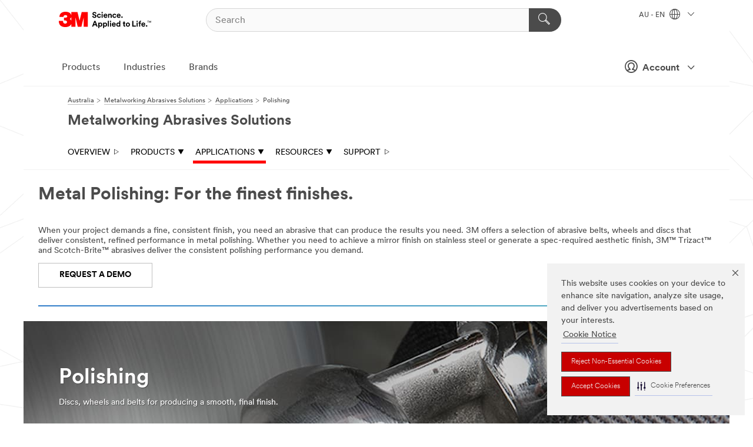

--- FILE ---
content_type: text/html; charset=UTF-8
request_url: https://www.3m.com.au/3M/en_AU/metal-working-au/applications/polishing/
body_size: 25371
content:
<!DOCTYPE html>
<html lang="en-AU">
 <head><meta http-equiv="X-UA-Compatible" content="IE=EDGE"><script type="text/javascript" src="https://cdn-prod.securiti.ai/consent/auto_blocking/0638aaa2-354a-44c0-a777-ea4db9f7bf8a/a5a7f902-7fe3-463d-ba7d-a9a2bcf0e284.js"></script><script>(function(){var s=document.createElement('script');s.src='https://cdn-prod.securiti.ai/consent/cookie-consent-sdk-loader.js';s.setAttribute('data-tenant-uuid', '0638aaa2-354a-44c0-a777-ea4db9f7bf8a');s.setAttribute('data-domain-uuid', 'a5a7f902-7fe3-463d-ba7d-a9a2bcf0e284');s.setAttribute('data-backend-url', 'https://app.securiti.ai');s.setAttribute('data-skip-css', 'false');s.defer=true;var parent_node=document.head || document.body;parent_node.appendChild(s);})()</script><script src="https://tags.tiqcdn.com/utag/3m/3m-apac/prod/utag.sync.js"></script><script>if (typeof utag_data == 'undefined') utag_data = {};</script><style>.MMM--site-bd .mds-wrapper p{margin:0;}.mds-wrapper .mds-titleWithText_content--body p, .mds-wrapper .mds-stackableimages_container--content p, .mds-wrapper .mds-content-cards_grid_card_body .mds-font_body p, .mds-wrapper .mds-contentCTA_content--body p, .mds-wrapper .mds-accordion_content--text>p, .mds-wrapper .mds-tabs_items--content>div>p, .mds-wrapper .mds-verticaltabs_content--text>p{margin-bottom:15px;}.MMM--site-bd .mds-wrapper .mds-margin_large--bottom{margin-bottom: 20px;}.MMM--site-bd .mds-wrapper .mds-margin_large--top{margin-top: 20px;}.MMM--site-bd .mds-wrapper ol{margin:0;}.MMM--site-bd .mds-wrapper .mds-titleWithText_content--body ol, .MMM--site-bd .mds-wrapper .mds-titleWithText_content--body ul, .MMM--site-bd .mds-wrapper .mds-stackableimages_container--content ol, .MMM--site-bd .mds-wrapper .mds-stackableimages_container--content ul, .MMM--site-bd .mds-wrapper .mds-content-cards_grid_card_body .mds-font_body ol, .MMM--site-bd .mds-wrapper .mds-content-cards_grid_card_body .mds-font_body ul, .MMM--site-bd .mds-wrapper .mds-contentCTA_content--body ol, .MMM--site-bd .mds-wrapper .mds-contentCTA_content--body ul, .MMM--site-bd .mds-wrapper .mds-accordion_content--text>ol, .MMM--site-bd .mds-wrapper .mds-accordion_content--text>ul, .MMM--site-bd .mds-wrapper .mds-tabs_items--content>div>ol, .MMM--site-bd .mds-wrapper .mds-tabs_items--content>div>ul, .MMM--site-bd .mds-wrapper .mds-verticaltabs_content--text>ol, .MMM--site-bd .mds-wrapper .mds-verticaltabs_content--text>ul{padding-left: 22px;}</style>
<title>Metal Polishing| Metalworking | 3M Australia</title>
  <meta charset="utf-8">
  <meta name="viewport" content="width=device-width, initial-scale=1.0">
<meta name="DCSext.Business" content="Safety & Industrial Bus Group">
<meta name="DCSext.CDC" content="AB">
<meta name="DCSext.MktExpertise" content="Manufacturing">
<meta name="DCSext.SubMarket" content="Metalworking">
<meta name="DCSext.ewcd_url" content="Z6_79L2HO02KG2160A39OS6M80R03 | Z6_79L2HO02KG2160A39OS6M80RI2 | Z6_79L2HO02KO0OF0QLHVAIK3SEH7">
<meta name="DCSext.locale" content="en_AU">
<meta name="DCSext.page" content="IBG_Metalworking_AU_Applications_Polishing">
<meta name="DCSext.platform" content="FUZE">
<meta name="DCSext.site" content="IBG_Metalworking_AU">
<meta name="WT.dcsvid" content="">
<meta name="application-name" content="MMM-ext">
<meta name="dc_coverage" content="AU">
<meta name="description" content="When your project demands the most pristine finish, trust 3M abrasives. Explore 3M abrasive belts, wheels and discs that deliver consistent, refined performance in metal polishing.">
<meta name="format-detection" content="telephone=no">
<meta http-equiv="cleartype" content="on">
<meta http-equiv="format-detection" content="telephone=no">
<meta http-equiv="imagetoolbar" content="no">
<meta name="mmmsite" content="IBG_Metalworking_AU">
<meta name="mmm:serp" content="https://www.3m.com.au/3M/en_AU/metal-working-au/applications/polishing/"/>
<link rel="canonical" href="https://www.3m.com.au/3M/en_AU/metal-working-au/applications/polishing/" />
<!--  <PageMap><DataObject type="server"><Attribute name="node">fd-0 | WebSphere_Portal</Attribute>
<Attribute name="placeUniquename">IBG_Metalworking_AU</Attribute>
<Attribute name="sitebreadcrumb">Z6_79L2HO02KG2160A39OS6M80R03 | Z6_79L2HO02KG2160A39OS6M80RI2 | Z6_79L2HO02KO0OF0QLHVAIK3SEH7</Attribute>
<Attribute name="themeVersion">2025.10</Attribute>
<Attribute name="pageUniquename">IBG_Metalworking_AU_Applications_Polishing</Attribute>
</DataObject>
<DataObject type="page"><Attribute name="site">Z6_79L2HO02KG2160A39OS6M80R03 | IBG_Metalworking_AU</Attribute>
<Attribute name="currentpage">Z6_79L2HO02KO0OF0QLHVAIK3SEH7</Attribute>
<Attribute name="currentuniquename">IBG_Metalworking_AU_Applications_Polishing</Attribute>
</DataObject>
</PageMap> --><link rel="shortcut icon" type="image/ico" href="/favicon.ico" />
<link rel="apple-touch-icon-precomposed" sizes="57x57" href="/3m_theme_assets/themes/3MTheme/assets/images/unicorn/3M_Bookmark_Icon_57x57.png" />
<link rel="apple-touch-icon-precomposed" sizes="60x60" href="/3m_theme_assets/themes/3MTheme/assets/images/unicorn/3M_Bookmark_Icon_60x60.png" />
<link rel="apple-touch-icon-precomposed" sizes="72x72" href="/3m_theme_assets/themes/3MTheme/assets/images/unicorn/3M_Bookmark_Icon_72x72.png" />
<link rel="apple-touch-icon-precomposed" sizes="76x76" href="/3m_theme_assets/themes/3MTheme/assets/images/unicorn/3M_Bookmark_Icon_76x76.png" />
<link rel="apple-touch-icon-precomposed" sizes="114x114" href="/3m_theme_assets/themes/3MTheme/assets/images/unicorn/3M_Bookmark_Icon_114x114.png" />
<link rel="apple-touch-icon-precomposed" sizes="120x120" href="/3m_theme_assets/themes/3MTheme/assets/images/unicorn/3M_Bookmark_Icon_120x120.png" />
<link rel="apple-touch-icon-precomposed" sizes="144x144" href="/3m_theme_assets/themes/3MTheme/assets/images/unicorn/3M_Bookmark_Icon_144x144.png" />
<link rel="apple-touch-icon-precomposed" sizes="152x152" href="/3m_theme_assets/themes/3MTheme/assets/images/unicorn/3M_Bookmark_Icon_152x152.png" />
<link rel="apple-touch-icon-precomposed" sizes="180x180" href="/3m_theme_assets/themes/3MTheme/assets/images/unicorn/3M_Bookmark_Icon_180x180.png" />
<meta name="msapplication-TileColor" content="#ffffff" />
<meta name="msapplication-square70x70logo" content="/3m_theme_assets/themes/3MTheme/assets/images/unicorn/smalltile.png" />
<meta name="msapplication-square150x150logo" content="/3m_theme_assets/themes/3MTheme/assets/images/unicorn/mediumtile.png" />
<meta name="msapplication-wide310x150logo" content="/3m_theme_assets/themes/3MTheme/assets/images/unicorn/widetile.png" />
<meta name="msapplication-square310x310logo" content="/3m_theme_assets/themes/3MTheme/assets/images/unicorn/largetile.png" />
<link rel="stylesheet" href="/3m_theme_assets/themes/3MTheme/assets/css/build/phoenix.css?v=3.179.0" />
<link rel="stylesheet" href="/3m_theme_assets/themes/3MTheme/assets/css/unicorn-icons.css?v=3.179.0" />
<link rel="stylesheet" media="print" href="/3m_theme_assets/themes/3MTheme/assets/css/build/unicorn-print.css?v=3.179.0" />
<link rel="stylesheet" href="/3m_theme_assets/static/MDS/mammoth.css?v=3.179.0" />
<!--[if IE]><![endif]-->
<!--[if (IE 8)|(IE 7)]>
<script type="text/javascript">
document.getElementById("js-main_style").setAttribute("href", "");
</script>

<![endif]-->
<!--[if lte IE 6]><![endif]-->
<script type="text/javascript" src="/3m_theme_assets/themes/3MTheme/assets/scripts/mmmSettings.js"></script><link rel="stylesheet" href="/3m_theme_assets/themes/3MTheme/assets/css/build/gsn.css" />
<link rel="stylesheet" href="/3m_theme_assets/themes/3MTheme/assets/css/static/MyAccountDropdown/MyAccountDropdown.css" />


<script>(window.BOOMR_mq=window.BOOMR_mq||[]).push(["addVar",{"rua.upush":"false","rua.cpush":"false","rua.upre":"false","rua.cpre":"false","rua.uprl":"false","rua.cprl":"false","rua.cprf":"false","rua.trans":"","rua.cook":"false","rua.ims":"false","rua.ufprl":"false","rua.cfprl":"false","rua.isuxp":"false","rua.texp":"norulematch","rua.ceh":"false","rua.ueh":"false","rua.ieh.st":"0"}]);</script>
                              <script>!function(e){var n="https://s.go-mpulse.net/boomerang/";if("False"=="True")e.BOOMR_config=e.BOOMR_config||{},e.BOOMR_config.PageParams=e.BOOMR_config.PageParams||{},e.BOOMR_config.PageParams.pci=!0,n="https://s2.go-mpulse.net/boomerang/";if(window.BOOMR_API_key="UWRYR-C88R8-XEZDS-AZ97P-LXP2F",function(){function e(){if(!o){var e=document.createElement("script");e.id="boomr-scr-as",e.src=window.BOOMR.url,e.async=!0,i.parentNode.appendChild(e),o=!0}}function t(e){o=!0;var n,t,a,r,d=document,O=window;if(window.BOOMR.snippetMethod=e?"if":"i",t=function(e,n){var t=d.createElement("script");t.id=n||"boomr-if-as",t.src=window.BOOMR.url,BOOMR_lstart=(new Date).getTime(),e=e||d.body,e.appendChild(t)},!window.addEventListener&&window.attachEvent&&navigator.userAgent.match(/MSIE [67]\./))return window.BOOMR.snippetMethod="s",void t(i.parentNode,"boomr-async");a=document.createElement("IFRAME"),a.src="about:blank",a.title="",a.role="presentation",a.loading="eager",r=(a.frameElement||a).style,r.width=0,r.height=0,r.border=0,r.display="none",i.parentNode.appendChild(a);try{O=a.contentWindow,d=O.document.open()}catch(_){n=document.domain,a.src="javascript:var d=document.open();d.domain='"+n+"';void(0);",O=a.contentWindow,d=O.document.open()}if(n)d._boomrl=function(){this.domain=n,t()},d.write("<bo"+"dy onload='document._boomrl();'>");else if(O._boomrl=function(){t()},O.addEventListener)O.addEventListener("load",O._boomrl,!1);else if(O.attachEvent)O.attachEvent("onload",O._boomrl);d.close()}function a(e){window.BOOMR_onload=e&&e.timeStamp||(new Date).getTime()}if(!window.BOOMR||!window.BOOMR.version&&!window.BOOMR.snippetExecuted){window.BOOMR=window.BOOMR||{},window.BOOMR.snippetStart=(new Date).getTime(),window.BOOMR.snippetExecuted=!0,window.BOOMR.snippetVersion=12,window.BOOMR.url=n+"UWRYR-C88R8-XEZDS-AZ97P-LXP2F";var i=document.currentScript||document.getElementsByTagName("script")[0],o=!1,r=document.createElement("link");if(r.relList&&"function"==typeof r.relList.supports&&r.relList.supports("preload")&&"as"in r)window.BOOMR.snippetMethod="p",r.href=window.BOOMR.url,r.rel="preload",r.as="script",r.addEventListener("load",e),r.addEventListener("error",function(){t(!0)}),setTimeout(function(){if(!o)t(!0)},3e3),BOOMR_lstart=(new Date).getTime(),i.parentNode.appendChild(r);else t(!1);if(window.addEventListener)window.addEventListener("load",a,!1);else if(window.attachEvent)window.attachEvent("onload",a)}}(),"".length>0)if(e&&"performance"in e&&e.performance&&"function"==typeof e.performance.setResourceTimingBufferSize)e.performance.setResourceTimingBufferSize();!function(){if(BOOMR=e.BOOMR||{},BOOMR.plugins=BOOMR.plugins||{},!BOOMR.plugins.AK){var n=""=="true"?1:0,t="",a="aokqjhaxziemc2kxwfhq-f-14eff379f-clientnsv4-s.akamaihd.net",i="false"=="true"?2:1,o={"ak.v":"39","ak.cp":"832420","ak.ai":parseInt("281472",10),"ak.ol":"0","ak.cr":9,"ak.ipv":4,"ak.proto":"h2","ak.rid":"3017818f","ak.r":47393,"ak.a2":n,"ak.m":"dscx","ak.n":"essl","ak.bpcip":"3.149.4.0","ak.cport":58696,"ak.gh":"23.200.85.16","ak.quicv":"","ak.tlsv":"tls1.3","ak.0rtt":"","ak.0rtt.ed":"","ak.csrc":"-","ak.acc":"","ak.t":"1767354703","ak.ak":"hOBiQwZUYzCg5VSAfCLimQ==tzo5uWd01eW6NU8IiQYMVgWvdT95rrJ7xz/aOMIcJkcDnLx52+obqfK9AtTKnB9rw3QsryYOJfSjgA2GLuJ4lvMIFPwmd5qtIxPLZDKZhqGEVJs0wsFRNAtKNp2HWyr8RNmS3YlZcIlmoIQ4HEaBN9bFsXwtVax9mcnTuRcp/cANAuZ1hhazVbsFmKPLwYaPQ4Bo5bWvrND1f9ZmDIhetgdQL7ExtvPHLPGqSEAG1iNS/O7GdeuF0S89GncWJpfHzces1YTbiWE81aVskMNraCwtActFf3shU9SvX+egyKL2mJFlng10agw7+z019+Jyll4uxSlDUPfwGWsyDcfarF4UujXQOCQRKg90PKDwCymBA6HYfd9H070c+l4NxnvDpNmCCKaMjCMnQE1OC2oDihHBKNOSyYiAfE2yMnAH5RA=","ak.pv":"279","ak.dpoabenc":"","ak.tf":i};if(""!==t)o["ak.ruds"]=t;var r={i:!1,av:function(n){var t="http.initiator";if(n&&(!n[t]||"spa_hard"===n[t]))o["ak.feo"]=void 0!==e.aFeoApplied?1:0,BOOMR.addVar(o)},rv:function(){var e=["ak.bpcip","ak.cport","ak.cr","ak.csrc","ak.gh","ak.ipv","ak.m","ak.n","ak.ol","ak.proto","ak.quicv","ak.tlsv","ak.0rtt","ak.0rtt.ed","ak.r","ak.acc","ak.t","ak.tf"];BOOMR.removeVar(e)}};BOOMR.plugins.AK={akVars:o,akDNSPreFetchDomain:a,init:function(){if(!r.i){var e=BOOMR.subscribe;e("before_beacon",r.av,null,null),e("onbeacon",r.rv,null,null),r.i=!0}return this},is_complete:function(){return!0}}}}()}(window);</script></head>
<body class="MMM--bodyContain"><div class="MMM--skipMenu" id="top"><ul class="MMM--skipList"><li><a href="#js-gsnMenu">Go to AU Navigation</a></li><li><a href="#ssnMenu">Go to Metalworking Abrasives Solutions Navigation</a></li><li><a href="#pageContent">Go to Page Content</a></li><li><a href="#js-searchBar">Go to Search</a></li><li><a href="#help--links">Go to Contact Information</a></li><li><a href="/3M/en_AU/company-au/site-map/">Go to Site Map</a></li></ul>
</div>

    <div id="js-bodyWrapper" class="MMM--themeWrapper">
        <div class="m-dropdown-list_overlay"></div>
    <nav class="m-nav">      
      <div class="is-header_container h-fitWidth m-header_container">
        <div class="m-header">          
          <a href="/3M/en_AU/company-au/" aria-label="3M Logo - Opens in a new window" class="is-3MLogo m-header_logo l-smallMarginRight h-linkNoUnderline l-centerVertically" title="3M in Australia">
            <img class="h-onDesktop m-header_logoImg" src="/3m_theme_assets/themes/3MTheme/assets/images/unicorn/Logo.svg" alt="3M Logo" />
            <img class="h-notOnDesktop l-img" src="/3m_theme_assets/themes/3MTheme/assets/images/unicorn/Logo_mobile.png" alt="3M Logo" />
          </a>                          

          

<div class="m-header_search l-smallMarginRight">
  <form class="h-fitHeight" id="typeahead-root" action="/3M/en_AU/p/">
    <input id="js-searchBar" class="m-header_searchbar h-fitWidth h-fitHeight l-centerVertically is-searchbar" name="Ntt" type="search" placeholder="Search" aria-label="Search">
    <button class="m-header_searchbutton" type="submit" value="Search" aria-label="Search">
      <i class="MMM--icn MMM--icn_search color--white"></i>
    </button>
  </form>
</div>


          <div style="display: inline-block" class="h-notOnDesktop">
            <div class="m-header_menu l-centerVertically h-notOnDesktop">
              <a href="#" class="h-linkNoUnderline link--dark is-header_menuLink is-collapsed m-header_menuLink" aria-haspopup="true" aria-controls="navOptions" aria-label="Open Navigation" data-openlabel="Open Navigation" data-closelabel="Close">
                <i class="MMM--icn MMM--icn_hamburgerMenu is-header_menuIcon m-header_menuIcn"></i>
              </a>
              <i class="MMM--icn MMM--icn_close link--dark m-header_hiddenIcn m-header_menuIcn"></i>
            </div>
          </div>
          <div class="m-header--fix"></div>
        </div>
                
        
        <div class="m-header-madbar h-notOnDesktop">
          <div class="MAD-Bar">
            <div class="m-account mad-section">
              
              <a href="#" role="button" class="m-btn m-btn--free font--size m-navbar_loginBtn m-navbar_profileBtn link--dark is-header_madSI is-closed is-signInToggle" target="_self">
                <i class="MMM--icn MMM--icn_userHollow large-icn"></i>
                Account
                <i class="MMM--icn MMM--icn_down_arrow mad-barSI-arrow"></i>
              </a>
              
            </div>
          </div>
        </div>
                
        <div class="m-header_overlay"></div>
        
        <!-- Profile Management Pop-Up -->
              <div class="m-navbar m-navbar-noStyle">
               <div class=" is-signInPopUp h-hidden">
                <div class="m-navbar_signInPopup font--standard mad-menu-container" aria-modal="true">                           
                  
                  <div class="MyLogOut MySignIn">
                    <a target="_self" class="externalSameWdw" rel="nofollow" href="https://www.3m.com.au/my3M/en_AU/metal-working-au/applications/polishing/" class="m-btn--red font--size m-signOutBtn_lg">Sign In</a>
                  </div>
                  
                  <div class="signIn-linkBox">
                    <a href="https://order.3m.com/store/bComAustraliaSite/EN_AU/login">Sign in to bCom</a>
                  </div>
                </div> 
               </div> 
              </div>            
            

        <div class="is-dropdown h-hidden m-navbar_container">
          <div class="m-navbar_overlay h-fitHeight h-notOnMobile is-overlay h-notOnDesktop"></div>
          <div class="m-navbar">
            <div class="m-navbar_level-1 js-navbar_level-1">

              
	          <div class="m-navbar_login m-navbar_loginProfile h-notOnMobile h-notOnTablet h-onDesktop">
              <div class="mad-section">
                <a href="#" class="m-btn m-btn--free font--size m-navbar_loginBtn m-navbar_signInBtn link--dark is-signInToggle is-header_madDesktopSI">
                  <i class="MMM--icn MMM--icn_userHollow l-centerVertically large-icn" style="padding-left: 10px; font-weight: bold;"></i>
                  Account
                  <i class="MMM--icn mad-barSI-arrow MMM--icn_down_arrow" style="padding-left: 10px; font-size: 11px;"></i>
                </a>
              </div>
            </div>
 
              <div class="m-navbar_localization l-centerVertically">
                <a href="#" class="link--dark l-centerVertically is-localeToggle">AU - EN
                  <i class="MMM--icn MMM--icn_localizationGlobe l-centerVertically m-navbar_localGlobe" style="padding-left: 5px;"></i>
                  <i class="MMM--icn MMM--icn_down_arrow h-onDesktop" style="padding-left: 10px; font-size: 11px;"></i></a>
              </div>
              <div id="js-gsnMenu" class="m-navbar_nav">

                
<ul id="navOptions" role="menubar">
<li class="m-navbar_listItem">
        <a href="#" id="navbar_link-products" class="is-navbar_link m-navbar_link" aria-haspopup="true" aria-expanded="false">Products</a>
      </li><li class="m-navbar_listItem">
        <a href="#" id="navbar_link-industries" class="is-navbar_link m-navbar_link" aria-haspopup="true" aria-expanded="false">Industries</a>
      </li><li class="m-navbar_listItem">
        <a href="#" id="navbar_link-brands" class="is-navbar_link m-navbar_link" aria-haspopup="true" aria-expanded="false">Brands</a>
      </li>
</ul>
<div class="m-navbar_localOverlay is-localePopUp h-hidden">
  <div class="m-navbar_localPopup m-navbar_popup font--standard" aria-modal="true" role="dialog" aria-label="language switcher dialog">
    <button
      class="m-navbar-localClose m-btn--close color--silver is-close h-notOnDesktop"
      aria-label="Close"><i class="MMM--icn MMM--icn_close"></i></button>
    <div class="font--standard m-navbar_popupTitle">3M in Australia</div>
    <form>
      <div class="font--standard m-navbar_popupOptions"><input type="radio" name="locale" value="/3M/en_AU/metal-working-au/" id="locale-au-en" class="m-radioInput" checked>
      	    <label class="m-radioInput_label" for="locale-au-en">English - EN</label><br></div>
      <a href="https://www.3m.com/3M/en_US/select-location/" aria-label="Change 3M Location" class="link">Change 3M Location</a>
      <button type="submit" value="Submit" class="m-btn m-btn--red m-navbar_localeSave is-saveLocale">Save</button>
    </form>
  </div>
  <div class="m-overlay h-onDesktop is-close"></div>
</div>
              </div>
            </div>

            <div class="m-dropdown-list js-navbar_level-2">

              <!-- Dropdown Lists Header -->
<div class="m-dropdown-list_header">
  <button class="m-dropdown-list_backBtn js-dropdown-list_backBtn">
    <i class="MMM--icn MMM--icn_lt2"></i>
  </button>
  <div class="m-dropdown-list_title">
<label id="dropdown-list_products-title">Products</label>
      <label id="dropdown-list_industries-title">Industries</label>
      <label id="dropdown-list_brands-title">Brands</label>
      
  </div>
</div><!-- End of the dropdown list header --><ul id="products-list" class="l-dropdown-list_container" role="menu" aria-hidden="true"><li class="l-dropdown-list" role="menuitem">
      <a href="/3M/en_AU/p/c/abrasives/" aria-label="Abrasives" class="MMM--basicLink">
        Abrasives
      </a>
    </li><li class="l-dropdown-list" role="menuitem">
      <a href="/3M/en_AU/p/c/adhesives/" aria-label="Adhesives, Sealants & Fillers" class="MMM--basicLink">
        Adhesives, Sealants & Fillers
      </a>
    </li><li class="l-dropdown-list" role="menuitem">
      <a href="/3M/en_AU/p/c/advanced-materials/" aria-label="Advanced Materials" class="MMM--basicLink">
        Advanced Materials
      </a>
    </li><li class="l-dropdown-list" role="menuitem">
      <a href="/3M/en_AU/p/c/automotive-parts-hardware/" aria-label="Automotive Parts & Hardware" class="MMM--basicLink">
        Automotive Parts & Hardware
      </a>
    </li><li class="l-dropdown-list" role="menuitem">
      <a href="/3M/en_AU/p/c/building-materials/" aria-label="Building Materials" class="MMM--basicLink">
        Building Materials
      </a>
    </li><li class="l-dropdown-list" role="menuitem">
      <a href="/3M/en_AU/p/c/cleaning-supplies/" aria-label="Cleaning Supplies" class="MMM--basicLink">
        Cleaning Supplies
      </a>
    </li><li class="l-dropdown-list" role="menuitem">
      <a href="/3M/en_AU/p/c/coatings/" aria-label="Coatings" class="MMM--basicLink">
        Coatings
      </a>
    </li><li class="l-dropdown-list" role="menuitem">
      <a href="/3M/en_AU/p/c/communications/" aria-label="Communications" class="MMM--basicLink">
        Communications
      </a>
    </li><li class="l-dropdown-list" role="menuitem">
      <a href="/3M/en_AU/p/c/compounds-polishes/" aria-label="Compounds & Polishes" class="MMM--basicLink">
        Compounds & Polishes
      </a>
    </li><li class="l-dropdown-list" role="menuitem">
      <a href="/3M/en_AU/p/c/electrical/" aria-label="Electrical" class="MMM--basicLink">
        Electrical
      </a>
    </li><li class="l-dropdown-list" role="menuitem">
      <a href="/3M/en_AU/p/c/films-sheeting/" aria-label="Films & Sheeting" class="MMM--basicLink">
        Films & Sheeting
      </a>
    </li><li class="l-dropdown-list" role="menuitem">
      <a href="/3M/en_AU/p/c/home/" aria-label="Home" class="MMM--basicLink">
        Home
      </a>
    </li><li class="l-dropdown-list" role="menuitem">
      <a href="/3M/en_AU/p/c/insulation/" aria-label="Insulation" class="MMM--basicLink">
        Insulation
      </a>
    </li><li class="l-dropdown-list" role="menuitem">
      <a href="/3M/en_AU/p/c/labels/" aria-label="Labels" class="MMM--basicLink">
        Labels
      </a>
    </li><li class="l-dropdown-list" role="menuitem">
      <a href="/3M/en_AU/p/c/lubricants/" aria-label="Lubricants" class="MMM--basicLink">
        Lubricants
      </a>
    </li><li class="l-dropdown-list" role="menuitem">
      <a href="/3M/en_AU/p/c/medical/" aria-label="Medical" class="MMM--basicLink">
        Medical
      </a>
    </li><li class="l-dropdown-list" role="menuitem">
      <a href="/3M/en_AU/p/c/office-supplies/" aria-label="Office Supplies" class="MMM--basicLink">
        Office Supplies
      </a>
    </li><li class="l-dropdown-list" role="menuitem">
      <a href="/3M/en_AU/p/c/ppe/" aria-label="Personal Protective Equipment" class="MMM--basicLink">
        Personal Protective Equipment
      </a>
    </li><li class="l-dropdown-list" role="menuitem">
      <a href="/3M/en_AU/p/c/signage-marking/" aria-label="Signage & Marking" class="MMM--basicLink">
        Signage & Marking
      </a>
    </li><li class="l-dropdown-list" role="menuitem">
      <a href="/3M/en_AU/p/c/tapes/" aria-label="Tapes" class="MMM--basicLink">
        Tapes
      </a>
    </li><li class="l-dropdown-list" role="menuitem">
      <a href="/3M/en_AU/p/c/tools-equipment/" aria-label="Tools & Equipment" class="MMM--basicLink">
        Tools & Equipment
      </a>
    </li><li class="l-dropdown-list_last-item" role="menuitem"><a class="l-dropdown-list_view-all-products" href="/3M/en_AU/p/">3M Products</a>     
      <button class="m-btn js-backtoTopBtn">
        <i class="MMM--icn MMM--icn_arrowUp"></i>
      </button>
    </li></ul>
<ul id="industries-list" class="l-dropdown-list_container" role="menu" aria-hidden="true"><li class="l-dropdown-list" role="menuitem">
      <a href="/3M/en_AU/automotive-au/" aria-label="Automotive" class="MMM--basicLink">
        Automotive
      </a>
    </li><li class="l-dropdown-list" role="menuitem">
      <a href="/3M/en_AU/commercial-solutions-au/" aria-label="Commercial Solutions" class="MMM--basicLink">
        Commercial Solutions
      </a>
    </li><li class="l-dropdown-list" role="menuitem">
      <a href="/3M/en_AU/consumer-au/" aria-label="Consumer Markets" class="MMM--basicLink">
        Consumer Markets
      </a>
    </li><li class="l-dropdown-list" role="menuitem">
      <a href="/3M/en_AU/design-construction-au/" aria-label="Design & Construction" class="MMM--basicLink">
        Design & Construction
      </a>
    </li><li class="l-dropdown-list" role="menuitem">
      <a href="/3M/en_AU/electronics-au/" aria-label="Electronics" class="MMM--basicLink">
        Electronics
      </a>
    </li><li class="l-dropdown-list" role="menuitem">
      <a href="/3M/en_AU/energy-au/" aria-label="Energy" class="MMM--basicLink">
        Energy
      </a>
    </li><li class="l-dropdown-list" role="menuitem">
      <a href="/3M/en_AU/manufacturing-au/" aria-label="Manufacturing" class="MMM--basicLink">
        Manufacturing
      </a>
    </li><li class="l-dropdown-list" role="menuitem">
      <a href="/3M/en_AU/safety-au/" aria-label="Safety" class="MMM--basicLink">
        Safety
      </a>
    </li><li class="l-dropdown-list" role="menuitem">
      <a href="/3M/en_AU/transportation-au/" aria-label="Transportation" class="MMM--basicLink">
        Transportation
      </a>
    </li><div class="l-dropdown-list_industries-image">
      <img class="img img_stretch mix-MMM--img_fancy" src="https://multimedia.3m.com/mws/media/1812021O/industry-feature-image.png" alt="An auto factory worker inspecting car production line.">
      <p>At 3M, we discover and innovate in nearly every industry to help solve problems around the world.</p>
    </div></ul>
<ul id="brands-list" class="l-dropdown-list_container" role="menu" aria-hidden="true"><li class="l-dropdown-list l-dropdown-list_brands" role="menuitem">  
      <div class="l-dropdown-logo_container">
        <div class="l-dropdown-logo_sprite">
          <img src="https://multimedia.3m.com/mws/media/1815179O/command-brand-logo.png" alt="Command™">
        </div>
        <label class="l-dropdown-logo_label">Command™</label>
      </div>  
      <div class="l-dropdown-links_container"><a class="m-btn m-btn--red m-btn--fullWidth" href="https://www.commandbrand.com.au/3M/en_AU/p/" aria-label="Command™ Products" >Products</a><a href="https://www.commandbrand.com.au/3M/en_AU/command-au/" class="m-btn m-btn--light m-btn--fullWidth" aria-label="Command™ Brand site">Brand site<i class="MMM--icn MMM--icn_arrowJump"></i></a>
      </div>
    </li><li class="l-dropdown-list l-dropdown-list_brands" role="menuitem">  
      <div class="l-dropdown-logo_container">
        <div class="l-dropdown-logo_sprite">
          <img src="https://multimedia.3m.com/mws/media/1815181O/futuro-brand-logo.png" alt="Futuro™">
        </div>
        <label class="l-dropdown-logo_label">Futuro™</label>
      </div>  
      <div class="l-dropdown-links_container"><a class="m-btn m-btn--red m-btn--fullWidth" href="https://www.futuro.3m.com.au/3M/en_AU/p/" aria-label="Futuro™ Products" >Products</a><a href="https://www.futuro.3m.com.au/3M/en_AU/futuro-au/" class="m-btn m-btn--light m-btn--fullWidth" aria-label="Futuro™ Brand site">Brand site<i class="MMM--icn MMM--icn_arrowJump"></i></a>
      </div>
    </li><li class="l-dropdown-list l-dropdown-list_brands" role="menuitem">  
      <div class="l-dropdown-logo_container">
        <div class="l-dropdown-logo_sprite">
          <img src="https://multimedia.3m.com/mws/media/1815183O/nexcare-brand-logo.png" alt="Nexcare™">
        </div>
        <label class="l-dropdown-logo_label">Nexcare™</label>
      </div>  
      <div class="l-dropdown-links_container"><a class="m-btn m-btn--red m-btn--fullWidth" href="https://www.nexcare.com.au/3M/en_AU/p/" aria-label="Nexcare™ Products" >Products</a><a href="https://www.nexcare.com.au/3M/en_AU/nexcare-au/" class="m-btn m-btn--light m-btn--fullWidth" aria-label="Nexcare™ Brand site">Brand site<i class="MMM--icn MMM--icn_arrowJump"></i></a>
      </div>
    </li><li class="l-dropdown-list l-dropdown-list_brands" role="menuitem">  
      <div class="l-dropdown-logo_container">
        <div class="l-dropdown-logo_sprite">
          <img src="https://multimedia.3m.com/mws/media/1815184O/post-it-brand-logo.png" alt="Post-It®">
        </div>
        <label class="l-dropdown-logo_label">Post-It®</label>
      </div>  
      <div class="l-dropdown-links_container"><a class="m-btn m-btn--red m-btn--fullWidth" href="https://www.post-it.com.au/3M/en_AU/p/" aria-label="Post-It® Products" >Products</a><a href="https://www.post-it.com.au/3M/en_AU/post-it-au/" class="m-btn m-btn--light m-btn--fullWidth" aria-label="Post-It® Brand site">Brand site<i class="MMM--icn MMM--icn_arrowJump"></i></a>
      </div>
    </li><li class="l-dropdown-list l-dropdown-list_brands" role="menuitem">  
      <div class="l-dropdown-logo_container">
        <div class="l-dropdown-logo_sprite">
          <img src="https://multimedia.3m.com/mws/media/1815186O/scotch-brite-brand-logo.png" alt="Scotch-Brite™">
        </div>
        <label class="l-dropdown-logo_label">Scotch-Brite™</label>
      </div>  
      <div class="l-dropdown-links_container"><a class="m-btn m-btn--red m-btn--fullWidth" href="https://www.scotch-brite.com.au/3M/en_AU/p/" aria-label="Scotch-Brite™ Products" >Products</a><a href="https://www.scotch-brite.com.au/3M/en_AU/scotch-brite-au/" class="m-btn m-btn--light m-btn--fullWidth" aria-label="Scotch-Brite™ Brand site">Brand site<i class="MMM--icn MMM--icn_arrowJump"></i></a>
      </div>
    </li><li class="l-dropdown-list l-dropdown-list_brands" role="menuitem">  
      <div class="l-dropdown-logo_container">
        <div class="l-dropdown-logo_sprite">
          <img src="https://multimedia.3m.com/mws/media/1988037O/scotchgard-brand-logo.png" alt="Scotchgard™">
        </div>
        <label class="l-dropdown-logo_label">Scotchgard™</label>
      </div>  
      <div class="l-dropdown-links_container"><a class="m-btn m-btn--red m-btn--fullWidth" href="https://www.scotchgard.com.au/3M/en_AU/p/" aria-label="Scotchgard™ Products" >Products</a><a href="https://www.scotchgard.com.au/3M/en_AU/scotchgard-au/" class="m-btn m-btn--light m-btn--fullWidth" aria-label="Scotchgard™ Brand site">Brand site<i class="MMM--icn MMM--icn_arrowJump"></i></a>
      </div>
    </li><li class="l-dropdown-list l-dropdown-list_brands" role="menuitem">  
      <div class="l-dropdown-logo_container">
        <div class="l-dropdown-logo_sprite">
          <img src="https://multimedia.3m.com/mws/media/1815187O/scotch-painters-tape-brand-logo.png" alt="Scotch® Painter's Tape">
        </div>
        <label class="l-dropdown-logo_label">Scotch® Painter's Tape</label>
      </div>  
      <div class="l-dropdown-links_container"><a class="m-btn m-btn--red m-btn--fullWidth" href="https://www.scotchblue.com.au/3M/en_AU/p/" aria-label="Scotch® Painter's Tape Products" >Products</a><a href="https://www.scotchblue.com.au/3M/en_AU/scotchblue-au/" class="m-btn m-btn--light m-btn--fullWidth" aria-label="Scotch® Painter's Tape Brand site">Brand site<i class="MMM--icn MMM--icn_arrowJump"></i></a>
      </div>
    </li><li class="l-dropdown-list l-dropdown-list_brands" role="menuitem">  
      <div class="l-dropdown-logo_container">
        <div class="l-dropdown-logo_sprite">
          <img src="https://multimedia.3m.com/mws/media/1815185O/scotch-brand-brand-logo.png" alt="Scotch™">
        </div>
        <label class="l-dropdown-logo_label">Scotch™</label>
      </div>  
      <div class="l-dropdown-links_container"><a class="m-btn m-btn--red m-btn--fullWidth" href="https://www.scotchbrand.com.au/3M/en_AU/p/" aria-label="Scotch™ Products" >Products</a><a href="https://www.scotchbrand.com.au/3M/en_AU/scotch-brand-au/" class="m-btn m-btn--light m-btn--fullWidth" aria-label="Scotch™ Brand site">Brand site<i class="MMM--icn MMM--icn_arrowJump"></i></a>
      </div>
    </li>  
  <li class="l-dropdown-list_viewbrands"></li>
</ul>

            </div>            
          </div>
        </div>
      </div>
    </nav>
    <div class="m-navbar_profileOverlay is-profileToggle is-close h-hidden"></div>
    <div class="m-navbar_signInOverlay m-overlay is-signInToggle is-close h-hidden"></div>
<div class="MMM--site-bd">
  <div class="MMM--grids" id="pageContent">
  <div class="MMM--siteNav">
  <div class="MMM--breadcrumbs_theme">
  <ol class="MMM--breadcrumbs-list" itemscope itemtype="https://schema.org/BreadcrumbList"><li itemprop="itemListElement" itemscope itemtype="https://schema.org/ListItem"><a href="/3M/en_AU/company-au/" itemprop="item"><span itemprop="name">Australia</span></a><i class="MMM--icn MMM--icn_breadcrumb"></i>
          <meta itemprop="position" content="1" /></li><li itemprop="itemListElement" itemscope itemtype="https://schema.org/ListItem"><a href="/3M/en_AU/metal-working-au/" itemprop="item"><span itemprop="name">Metalworking Abrasives Solutions</span></a><i class="MMM--icn MMM--icn_breadcrumb"></i>
          <meta itemprop="position" content="2" /></li><li itemprop="itemListElement" itemscope itemtype="https://schema.org/ListItem"><a href="/3M/en_AU/metal-working-au/applications/" itemprop="item"><span itemprop="name">Applications</span></a><i class="MMM--icn MMM--icn_breadcrumb"></i>
          <meta itemprop="position" content="3" /></li><li itemprop="itemListElement" itemscope itemtype="https://schema.org/ListItem"><span itemprop="name">Polishing</span><link itemprop="url" href="/3M/en_AU/metal-working-au/applications/polishing/"><meta itemprop="position" content="4" /></li></ol>
  
</div>
<div class="MMM--hdg MMM--themeHdg_1 mix-MMM--hdg_spaced" role="heading">Metalworking Abrasives Solutions</div><ul id="ssnMenu" class="MMM--secondaryNav"><li class="js-secondaryNavLink" data-uniquename='#--HOME--'>
          <a href="/3M/en_AU/metal-working-au/" title="OVERVIEW" class="isInside">OVERVIEW <i class="MMM--icn MMM--icn_arrowHollowRight"></i></a>
        </li>
        <li class="js-secondaryNavLink" data-uniquename='item1'>
          <a href="#" title="PRODUCTS" class="">PRODUCTS <i class="MMM--icn MMM--icn_arrowDown"></i></a>
        </li>
        <ul class="MMM--secondarySubNavList" id="item1"><li>
              <a href="/3M/en_AU/metal-working-au/products/cut-off-wheels/" title="Cut-Off Wheels" aria-label="Cut-Off Wheels" class="">Cut-Off Wheels</a>
            </li>
            <li>
              <a href="/3M/en_AU/metal-working-au/products/fibre-discs/" title="Fibre Discs" aria-label="Fibre Discs" class="">Fibre Discs</a>
            </li>
            <li>
              <a href="/3M/en_AU/metal-working-au/products/flap-Discs/" title="Flap Discs" aria-label="Flap Discs" class="">Flap Discs</a>
            </li>
            <li>
              <a href="/3M/en_AU/metal-working-au/products/grinding-wheels/" title="Grinding Wheels" aria-label="Grinding Wheels" class="">Grinding Wheels</a>
            </li>
            <li>
              <a href="/3M/en_AU/metal-working-au/products/flat-stock/hand-pads/" title="Hand Pads" aria-label="Hand Pads" class="">Hand Pads</a>
            </li>
            <li>
              <a href="/3M/en_AU/metal-working-au/products/scotch-brite-discs/" title="Nonwoven Discs" aria-label="Nonwoven Discs" class="">Nonwoven Discs</a>
            </li>
            <li>
              <a href="/3M/en_AU/metal-working-au/products/power-tools/" title="Power Tools & Accessories" aria-label="Power Tools & Accessories" class="">Power Tools & Accessories</a>
            </li>
            <li>
              <a href="/3M/en_AU/metal-working-au/applications/power-tool-sanding/" title="Sanding Discs" aria-label="Sanding Discs" class="">Sanding Discs</a>
            </li>
            <li>
              <a href="/3M/en_AU/metal-working-au/products/" title="View All Products" aria-label="View All Products" class="">View All Products</a>
            </li>
            </ul><li class="js-secondaryNavLink" data-uniquename='item2'>
          <a href="#" title="APPLICATIONS" class="">APPLICATIONS <i class="MMM--icn MMM--icn_arrowDown"></i></a>
        </li>
        <ul class="MMM--secondarySubNavList" id="item2"><li>
              <a href="/3M/en_AU/metal-working-au/applications/cutting/" title="Cutting" aria-label="Cutting" class="">Cutting</a>
            </li>
            <li>
              <a href="/3M/en_AU/metal-working-au/applications/deburring/" title="Deburring" aria-label="Deburring" class="">Deburring</a>
            </li>
            <li>
              <a href="/3M/en_AU/metal-working-au/applications/finishing/" title="Finishing" aria-label="Finishing" class="">Finishing</a>
            </li>
            <li>
              <a href="/3M/en_AU/metal-working-au/applications/grinding/" title="Grinding" aria-label="Grinding" class="">Grinding</a>
            </li>
            <li>
              <a href="/3M/en_AU/metal-working-au/applications/polishing/" title="Polishing" aria-label="Polishing" class="isSelected">Polishing</a>
            </li>
            <li>
              <a href="/3M/en_AU/metal-working-au/applications/surface-preparation/" title="Surface Preparation" aria-label="Surface Preparation" class="">Surface Preparation</a>
            </li>
            <li>
              <a href="/3M/en_AU/metal-working-au/applications/" title="View All Applications" aria-label="View All Applications" class="isInside">View All Applications</a>
            </li>
            </ul><li class="js-secondaryNavLink" data-uniquename='item3'>
          <a href="#" title="RESOURCES" class="">RESOURCES <i class="MMM--icn MMM--icn_arrowDown"></i></a>
        </li>
        <ul class="MMM--secondarySubNavList" id="item3"><li>
              <a href="/3M/en_AU/metal-working-au/resources/time-savings-calculator/" title="Metalworking Time Savings Calculator" aria-label="Metalworking Time Savings Calculator" class="">Metalworking Time Savings Calculator</a>
            </li>
            <li>
              <a href="/3M/en_AU/metal-working-au/resources/3M-abrasives-for-right-angle-systems/" title="3M Abrasives for Right Angle Systems" aria-label="3M Abrasives for Right Angle Systems" class="">3M Abrasives for Right Angle Systems</a>
            </li>
            <li>
              <a href="/3M/en_AU/metal-working-au/applications/robotic-abrasives/products/" title="Abrasive Belts" aria-label="Abrasive Belts" class="">Abrasive Belts</a>
            </li>
            </ul><li class="js-secondaryNavLink" data-uniquename='item4'>
          <a href="/3M/en_AU/metal-working-au/support/" title="SUPPORT" class="">SUPPORT <i class="MMM--icn MMM--icn_arrowHollowRight"></i></a>
        </li>
        </ul>
        </div><div class="hiddenWidgetsDiv">
	<!-- widgets in this container are hidden in the UI by default -->
	<div class='component-container ibmDndRow hiddenWidgetsContainer id-Z7_79L2HO02KO0OF0QLHVAIK3SE91' name='ibmHiddenWidgets' ></div><div style="clear:both"></div>
</div>

<div class="MMM--grids">
  <div class='component-container MMM--grids-col_single MMM--grids-col ibmDndColumn id-Z7_79L2HO02KO0OF0QLHVAIK3SE95' name='ibmMainContainer' ><div class='component-control id-Z7_79L2HO02KO0OF0QLPRFHBUDDI6' ><span id="Z7_79L2HO02KO0OF0QLPRFHBUDDI6"></span>







































    
    

    
    

    
    
    





    
    
        
            
            
  



  
  <div class="rG-01-Stackable rG-54-Stackable MMM--contentWrapper MMM--contentWrapper_padded MMM--clear MMM--gapTopMed dpl-11192020219411316   "  data-socialopenclose="" >
    





    <div class="MMM--pageSectionTitle MMM--wysiwyg"> 
  

  

  

  
    
    
      <h1 class="MMM--hdg MMM--hdg_1 mix-MMM--hdg_spaced">
          
	Metal Polishing: For the finest finishes.

      </h1>
    

    

    

    
  

    
  
  
  
  
</div>
    
     


    <ul class="MMM--vList MMM--vList_stackable
"><li  class="" >



  
     
    <div class="MMM--media MMM--media_stackable">  
        
        <div class="MMM--media-bd MMM--media-bd_wrap">
          
                     
          

          
          
          

          

          <div class="MMM--wysiwyg">
            
	<p dir="ltr">When your project demands a fine, consistent finish, you need an abrasive that can produce the results you need. 3M offers a selection of abrasive belts, wheels and discs that deliver consistent, refined performance in metal polishing. Whether you need to achieve a mirror finish on stainless steel or generate a spec-required aesthetic finish, 3M™ Trizact™ and Scotch-Brite™ abrasives deliver the consistent polishing performance you demand.</p>


            
            






    <div class="MMM--gapTop">
    
        <a href="#" target="_self" class="lBPreset lightboxForm_RequestASample_ASD MMM--btn MMM--btn_primary">REQUEST A DEMO</a>
    
    
    </div>



<script type="text/javascript">
    loadPageModule('kungfu/dropHTML_Lightbox/lightboxTrigger');
</script>  
            
          </div>
          
            
          
        </div>
    </div>
   
  
</li></ul>
        
    
    


<hr class="MMM--hr" />





     
    
     
  </div>
  

<link rel="stylesheet" href="/3m_theme_assets/themes/3MTheme/assets/css/build/components_50_series/rG-54-Stackable.css">
<link rel="stylesheet" href="/3m_theme_assets/themes/3MTheme/assets/css/build/video-transcript.css">


        
        
    

    
        





        







    
</div><div class='component-control id-Z7_79L2HO02KO0OF0QLPRFHBUDDH4' ><span id="Z7_79L2HO02KO0OF0QLPRFHBUDDH4"></span>







































    
    

    
    

    
    
    





    
    
        
            
            <!-- 1234567890 - locale en_AU -->
  


  <div class="MMM--contentWrapper MMM--contentWrapper_hero rH-52-Hero MMM--clear  dpl-11192020219461316"  data-showlabel=""  data-viewTranscript-label="" data-descriptionsOff-label="" data-descriptionsOn-label="">
  





      <div class="MMM--heroCarouselContainer js-heroContainer " data-video-id="">
        <div class="MMM--carouselList">
         <div class="MMM--carouselListItem_heroOnly">
           <div class="js-heroCTA" data-options='{"leftD":"5%","leftT":"5%","topD":"20%","topT":"10%","maxWD":"52%","maxWT":"60%"}'>

  

  <div class="MMM--carouselListItem_hero-inner">

    

      <div class="MMM--heroStaticFigure">

        <picture>
            <!--[if IE 9]><video style="display: none;"><![endif]-->
            
            
             
              <source srcset="/wps/wcm/connect/40afc531-61f9-4e7c-b2f7-0332a62be1d6/5_Polishing_1200x375.png?MOD=AJPERES&amp;CACHEID=ROOTWORKSPACE-40afc531-61f9-4e7c-b2f7-0332a62be1d6-ojSR1b0
" media="(min-width: 960px)" class="MMM--img MMM--img_carousel_hero"/>
            
            
            
            
              <source srcset="/wps/wcm/connect/c3b89b07-87ca-49d1-b601-149248f50d26/5_Polishing_960x300-tablet.png?MOD=AJPERES&amp;CACHEID=ROOTWORKSPACE-c3b89b07-87ca-49d1-b601-149248f50d26-ojSR1b0" media="(min-width: 768px)" class="MMM--img MMM--img_carousel_hero"/>
            
            
            
            
            
            
            
              
              <source srcset="/wps/wcm/connect/e045c67f-5a55-485a-b629-3318bb0a252d/5_Polishing_767x239-mobile.png?MOD=AJPERES&amp;CACHEID=ROOTWORKSPACE-e045c67f-5a55-485a-b629-3318bb0a252d-ojSR1b0
" media="(min-width: 1px)" class="MMM--img MMM--img_carousel_hero"/>
            
            
            
            
            
            
            <!--[if IE 9]></video><![endif]-->
            <!--[if gte IE 9 | !IE ]><!-->
            <img srcset="/3m_theme_assets/themes/3MTheme/assets/images/compressed/1px.gif" class="MMM--img MMM--img_carousel_hero"  data-alt="Polishing metal with a metal sanding belt
" alt="Polishing metal with a metal sanding belt
"/>
            <![endif]-->
            <!--[if lt IE 9]>
            <img src="/wps/wcm/connect/40afc531-61f9-4e7c-b2f7-0332a62be1d6/5_Polishing_1200x375.png?MOD=AJPERES&amp;CACHEID=ROOTWORKSPACE-40afc531-61f9-4e7c-b2f7-0332a62be1d6-ojSR1b0
" class="MMM--img MMM--img_carousel_hero"  alt="Polishing metal with a metal sanding belt
"/>
            <![endif]-->
        </picture>
        
      </div>

  
<div class="MMM--heroContentWrapper MMM--mixin_sh_1">
  <div class="MMM--heroCarouselButtonPositioner">
    <div class="MMM--heroCarouselButtonPositioner-bd">
      <div class="MMM--heroCarouselButtonContainer" style="left:5%;top:20%;max-width:52%;">

            
              <div class="MMM--heroCarouselTitle MMM--flx_hdg_1 MMM--reversed">
	Polishing
</div>
              
            

  
  			
             <div class="MMM--wysiwyg MMM--flx_hdg_6   MMM--reversed">
	<p dir="ltr">Discs, wheels and belts for producing a smooth, final finish.</p>

</div>
            

            

            
            
      </div>
    </div>
  </div>
</div>

  </div>
</div>

        

         </div>
        </div>




       </div>
       
  







      
  
  </div>
  
  
  <script type="text/javascript">
    loadPageModule('kungfu/Hero/HeroCTA');
  </script>


<script type="text/javascript">
    loadPageModule('kungfu/dropHTML_Lightbox/lightboxTrigger');
 </script>

<link rel="stylesheet" href="/3m_theme_assets/themes/3MTheme/assets/css/build/components_50_series/rH-52-Hero.css"> 

<link rel="stylesheet" href="/3m_theme_assets/themes/3MTheme/assets/css/build/components_50_series/rH-50-CarouselHero.css">

<link rel="stylesheet" href="/3m_theme_assets/themes/3MTheme/assets/css/build/video-transcript.css">



        
        
    

    
        





        







    
</div><div class='component-control id-Z7_79L2HO02KO0OF0QLPRFHBUDDT2' ><span id="Z7_79L2HO02KO0OF0QLPRFHBUDDT2"></span>







































    
    

    
    

    
    
    





    
    
        
            
            
  





<div class="rG-02-Columns rG-57-Columns MMM--clear MMM--contentWrapper MMM--contentWrapper_padded  MMM--acc-wrapper-1  dpl-11192020219531316" data-socialopenclose="" >




<hr class="MMM--hr" />






    


      <div class="MMM--pageSectionTitle MMM--wysiwyg"> 
  

  

  

  
    
    
      <h2 class="MMM--hdg MMM--hdg_2 mix-MMM--hdg_spaced">
          
	Abrasive solutions for polishing metal.

      </h2>
    

    
      <span class="MMM--relatedTitleLink">
<a href='/3M/en_AU/company-au/all-3m-products/?N=5002385+8710644+8711017+8711741+8713413+3294857444&amp;rt=r3'  target="_self">View all 3M metal polishing products<span> <i class="MMM--icn MMM--icn_arrowHollowRight"></i></span></a>
</span>
    

    

    
  

    
  
  
  
  
</div>


    

   <div class="MMM--columnContainer">

             

    
        <ul class="MMM--columnList MMM--columnList_cc2 js-eqColumnsImage"><li class="">


  <div class="MMM--columnPanel">
    <div class="MMM--media MMM--media_stacked">
          
        <div class="MMM--media-element">
          <div class="MMM--img mix-MMM--img_maxFancy">
            
              
                
                <a href="/3M/en_AU/company-au/all-3m-products/?N=5002385+5925172+8709320+8710530+8710644+8710812+8710949+8711017+3294857444&amp;rt=r3">                 
                    <img alt="3M Trizact Cloth Belt 237AA
" class="img img_stretch mix-MMM--img_fancy" src="/wps/wcm/connect/0207a20b-25e0-4c32-bd10-eb33c7bc3135/3M_237AA_Trizact_Schleifgewebe_48786_A065_50x450.jpg?MOD=AJPERES&amp;CACHEID=ROOTWORKSPACE-0207a20b-25e0-4c32-bd10-eb33c7bc3135-ojSR1Ki" style="max-width:410px; max-height:204px;">
                  </a>
                
              <div class="MMM--svgHover" style="max-width:410px;"></div>
            
            
            
          </div>
          
        </div>
      

      
      
                
      <div class="MMM--media-bd">
                          
        
                   
         
         
        
          
          
           

  <div class="MMM--hdg MMM--hdg_4 mix-MMM--hdg_spaced">

   
<a href="/3M/en_AU/company-au/all-3m-products/?N=5002385+5925172+8709320+8710530+8710644+8710812+8710949+8711017+3294857444&amp;rt=r3">Polishing Belts</a>

 </div>
  


<script type="text/javascript">
    loadPageModule('kungfu/dropHTML_Lightbox/lightboxTrigger');
</script> 
          
        
        

         
        
        
        
    
                       
        
        <div class="MMM--bodyCopy MMM--wysiwyg">
        
	<p dir="ltr">3M offers belt solutions for every step in your process — including intermediate finishing and fine polishing.</p>

</div>
        

        
      </div>                 
    </div> 
  </div> 
</li><li class="">


  <div class="MMM--columnPanel">
    <div class="MMM--media MMM--media_stacked">
          
        <div class="MMM--media-element">
          <div class="MMM--img mix-MMM--img_maxFancy">
            
              
                
                <a href="/3M/en_AU/company-au/all-3m-products/?N=5002385+8709320+8710530+8710644+8711017+8718627+3294857444&amp;rt=r3">                 
                    <img alt="Stack of 10 Scotch-Brite polishing wheels
" class="img img_stretch mix-MMM--img_fancy" src="/wps/wcm/connect/7fc12745-797f-4c31-93ee-bd8a1defa7d0/scotch-brite-deburring-wheels-group-photo.jpg?MOD=AJPERES&amp;CACHEID=ROOTWORKSPACE-7fc12745-797f-4c31-93ee-bd8a1defa7d0-ojSR2cO" style="max-width:410px; max-height:204px;">
                  </a>
                
              <div class="MMM--svgHover" style="max-width:410px;"></div>
            
            
            
          </div>
          
        </div>
      

      
      
                
      <div class="MMM--media-bd">
                          
        
                   
         
         
        
          
          
           

  <div class="MMM--hdg MMM--hdg_4 mix-MMM--hdg_spaced">

   
<a href="/3M/en_AU/company-au/all-3m-products/?N=5002385+8709320+8710530+8710644+8711017+8718627+3294857444&amp;rt=r3">Polishing Wheels</a>

 </div>
  


<script type="text/javascript">
    loadPageModule('kungfu/dropHTML_Lightbox/lightboxTrigger');
</script> 
          
        
        

         
        
        
        
    
                       
        
        <div class="MMM--bodyCopy MMM--wysiwyg">
        
	<p dir="ltr">Our polishing wheels deliver spec-required finishes on medical implants, door hardware and many other metals.</p>

</div>
        

        
      </div>                 
    </div> 
  </div> 
</li></ul>
<script>
    loadPageModule('kungfu/equalColumns/equalColumnsImage');
</script>
     
  </div>



<hr class="MMM--hr" />






    



 


 
</div>



<link rel="stylesheet" href="/3m_theme_assets/themes/3MTheme/assets/css/build/components_50_series/rG-57-Columns.css">
<link rel="stylesheet" href="/3m_theme_assets/themes/3MTheme/assets/css/build/video-transcript.css">



        
        
    

    
        





        







    
</div><div class='component-control id-Z7_79L2HO02KO0OF0QLPRFHBUDDV7' ><span id="Z7_79L2HO02KO0OF0QLPRFHBUDDV7"></span>







































    
    

    
    

    
    
    





    
    
        
            
            






    





<div class="rC-08-HTML rC-58-HTML MMM--contentWrapper MMM--isVisuallyHidden dpl-1120202022017316 " >

<div class='closeLbl'>Close

 &nbsp<span class='MMM--icn MMM--icn_close'></span></div>
<div class='MMM--modalContainer-header js-closeLink'></div>
    

         
      <div class="MMM--pageSectionTitle MMM--wysiwyg"> 
  
      
  

  

  

  

    
  
        
  
  
  
  
</div>

    








 
  
	       <!-- Form BEGIN -->
<div class="mix-MMM--hdg_spaced MMM--bodyCopy lightboxForm_RequestASample_ASD">
    <div class="MMM--gapBottom MMM--contentWrapper MMM--contentWrapper_padded MMM--clear">
    <style type="text/css">
		.eloquaForm .MMM--blockFormList > li {
			margin: 15px 0;
          max-width: 767px;
		}
		ul.MMM--tableBlock-li-inner .eloquaForm li {
			float:none;
		}
	</style>
      
      <form name="ASD-202303-none_GLO-ASK-LeadGenForm"></form>
      
      <!-- Form Component Script -->
    <script src="https://images.engage.3m.com/Web/3MCompanyGlobal/{98fa9dd5-8dd4-4f5c-88d5-48865ebcce44}_FormComponent.js"></script>
     
    <script>
    (function() {
     
        var form1 = new window.FormComponent("ASD-202303-none_GLO-ASK-LeadGenForm");
   
      	
        form1.setHiddenFields({         
        sFDCLastCampaignName: "ASD-Grind_N_Finish_Digital-AU-2023_01-C",
        sFDCLastCampaignID: "7012K000001KvXRQA0",
        leadSourceMostRecent1: "Website",
        });
      
      // hide fields which have been preset earlier
       form1.hideFields('salutation');
      
 
    form1.render();
         
    })();
    </script>

  
 <!-- START of code added for phone number validation -->
<link rel="stylesheet" href="https://img04.en25.com/Web/3MCompanyGlobal/{f77caf4c-e036-42f5-bc54-cb04586a9798}_intlTelInput.css?update=8">
<script src="https://img04.en25.com/Web/3MCompanyGlobal/{443ec907-e8eb-46f4-984a-7166c37b2d9b}_intlTelInput.js?update=8"></script>

<script>
// edit to match the IDs on your page
var busPhoneid = "#busPhoneID"; // Enter this for the first form on the page
var countryselectid = "#countryID"; // Enter this for the first form on the page

// adjust as needed
var prefCountries = ['au']; // these will appear at the top of the list the first must match the pre-selected country in the form
var placeholderphoneformat = "FIXED_LINE"; // can be "MOBILE" or "FIXED_LINE"
var validationtype = "SOFT"; // can be "SOFT" or "HARD" - Soft = form will submit with a missing or invalid number.  Hard = form will not submit with a missing or invalid number.
</script>

<script src="https://img04.en25.com/Web/3MCompanyGlobal/{80439e2b-4bf7-49b4-ac6b-713f2f163347}_AJ_HELPER_intlTelInput__STRIPPED__Minified.js?update=8"></script>
<!-- END of code added for phone number validation -->  
    </div>
</div>
<!-- Form END -->
      


    












</div>


 
    

        
        
    

    
        





        







    
</div><div class='component-control id-Z7_79L2HO02KO0OF0QLPRFHBUDT46' ><span id="Z7_79L2HO02KO0OF0QLPRFHBUDT46"></span>







































    
    

    
    

    
    
    





    
    
        
            
            






    





<div class="rC-08-HTML rC-58-HTML MMM--contentWrapper MMM--gapBottomMed dpl-1120202022092316 " >

    

         
      <div class="MMM--pageSectionTitle MMM--wysiwyg"> 
  

  

  

  
    
    
      <h2 class="MMM--hdg MMM--hdg_2 mix-MMM--hdg_spaced">
          
	Solution Spotlight | Polishing Brass with a Scotch-Brite&trade; Wheel

      </h2>
    

    

    

    
  

    
  
  
  
  
</div>

    








 
  
	<!-- SLIDER: Start --------------------------------------------------------------------------------------------->

<!-- Files -->
<script type="text/javascript" src="https://www.3m.com/3m_theme_assets/themes/3MTheme/assets/scripts/build/lib-thirdparty/jquery-1.11.3.js"></script>

<!-- Css -->
<style>

.twentytwenty-horizontal .twentytwenty-handle:before, .twentytwenty-horizontal .twentytwenty-handle:after, .twentytwenty-vertical .twentytwenty-handle:before, .twentytwenty-vertical .twentytwenty-handle:after {
  content: " ";
  display: block;
  position: absolute;
  z-index: 30;
}

.twentytwenty-horizontal .twentytwenty-handle:before, .twentytwenty-horizontal .twentytwenty-handle:after {
  width: 3px;
  height: 9999px;
  left: 50%;
  margin-left: -1.5px; 
}

.twentytwenty-vertical .twentytwenty-handle:before, .twentytwenty-vertical .twentytwenty-handle:after {
  width: 9999px;
  height: 3px;
  top: 50%;
  margin-top: -1.5px; 
}

.twentytwenty-before-label, .twentytwenty-after-label, .twentytwenty-overlay {
  position: absolute;
  top: 0;
  width: 100%;
  height: 100%; 
}

.twentytwenty-before-label, .twentytwenty-after-label, .twentytwenty-overlay {
  -webkit-transition-duration: 0.5s;
  -moz-transition-duration: 0.5s;
  transition-duration: 0.5s; 
}

.twentytwenty-before-label, .twentytwenty-after-label {
  -webkit-transition-property: opacity;
  -moz-transition-property: opacity;
  transition-property: opacity; 
}

.twentytwenty-before-label:before, .twentytwenty-after-label:before {
  color: #FFF;
  font-size: 14px;
  letter-spacing: 0.1em; 
  font-family: 3MCircular;
}

.twentytwenty-before-label:before, .twentytwenty-after-label:before {
  position: absolute;
  background: rgb(0, 0, 0);
  background: rgba(0, 0, 0, 0.5);
  line-height: 38px;
  padding: 0 20px;
  -webkit-border-radius: 2px;
  -moz-border-radius: 2px;
  border-radius: 2px; 
}

.twentytwenty-horizontal .twentytwenty-before-label:before, .twentytwenty-horizontal .twentytwenty-after-label:before {
  top: 50%;
  margin-top: -19px; 
}

.twentytwenty-vertical .twentytwenty-before-label:before, .twentytwenty-vertical .twentytwenty-after-label:before {
  left: 50%;
  margin-left: -45px;
  text-align: center;
  width: 90px; 
}

.twentytwenty-left-arrow, .twentytwenty-right-arrow, .twentytwenty-up-arrow, .twentytwenty-down-arrow {
  width: 0;
  height: 0;
  border: 6px inset transparent;
  position: absolute; 
}

.twentytwenty-left-arrow, .twentytwenty-right-arrow {
  top: 50%;
  margin-top: -6px; 
}

.twentytwenty-up-arrow, .twentytwenty-down-arrow {
    left: 50%;
    margin-left: -6px; 
}

.twentytwenty-container {
    -webkit-box-sizing: content-box;
    -moz-box-sizing: content-box;
    box-sizing: content-box;
    z-index: 0;
    overflow: hidden;
    position: relative;
    -webkit-user-select: none;
    -moz-user-select: none;
    max-width: 768px;
    margin: 0 auto; 
}
.twentytwenty-container img {
    max-width: 100%;
    position: absolute;
    top: 0;
    display: block; 
}
.twentytwenty-container.active .twentytwenty-overlay, .twentytwenty-container.active :hover.twentytwenty-overlay {
    background: rgba(0, 0, 0, 0); 
}
.twentytwenty-container.active .twentytwenty-overlay .twentytwenty-before-label,
.twentytwenty-container.active .twentytwenty-overlay .twentytwenty-after-label, .twentytwenty-container.active :hover.twentytwenty-overlay .twentytwenty-before-label,
.twentytwenty-container.active :hover.twentytwenty-overlay .twentytwenty-after-label {
    opacity: 0; 
}
.twentytwenty-container * {
-webkit-box-sizing: content-box;
-moz-box-sizing: content-box;
box-sizing: content-box; 
}

.twentytwenty-before-label {
  opacity: 0; 
}
.twentytwenty-before-label:before {
    content: attr(data-content); 
}
.twentytwenty-after-label {
  opacity: 0; 
}
.twentytwenty-after-label:before {
    content: attr(data-content); 
}
.twentytwenty-horizontal .twentytwenty-before-label:before {
  left: 15px; 
}
.twentytwenty-horizontal .twentytwenty-after-label:before {
  right: 15px; 
}
.twentytwenty-vertical .twentytwenty-before-label:before {
  top: 10px; 
}
.twentytwenty-vertical .twentytwenty-after-label:before {
  bottom: 10px; 
}
.twentytwenty-overlay {
-webkit-transition-property: background;
-moz-transition-property: background;
transition-property: background;
background: rgba(0, 0, 0, 0);
z-index: 25; 
}
.twentytwenty-overlay:hover, .twentytwenty-overlay.active {
    background: rgba(0, 0, 0, 0.3); 
}
.twentytwenty-overlay:hover .twentytwenty-after-label, .twentytwenty-overlay.active .twentytwenty-after-label {
  opacity: 1; 
}
.twentytwenty-overlay:hover .twentytwenty-before-label, .twentytwenty-overlay.active .twentytwenty-before-label {
  opacity: 1; 
}
.twentytwenty-before {
  z-index: 20; 
}
.twentytwenty-after {
  z-index: 10; 
}
.twentytwenty-handle {
  height: 38px;
  width: 38px;
  position: absolute;
  left: 50%;
  top: 50%;
  margin-left: -22px;
  margin-top: -22px;
  -webkit-border-radius: 1000px;
  -moz-border-radius: 1000px;
  border-radius: 1000px;
  z-index: 40;
  cursor: pointer; 
}
.twentytwenty-handle:left {
  height: 38px;
  width: 38px;
  position: absolute;
  left: 50%;
  top: 50%;
  margin-left: -22px;
  margin-top: -22px;
  -webkit-border-radius: 1000px;
  -moz-border-radius: 1000px;
  border-radius: 1000px;
  z-index: 40;
  cursor: pointer; 
  border-right: 6px solid red;
  left: 50%;
  margin-left: -17px; 
}
.twentytwenty-handle:right {
  height: 38px;
  width: 38px;
  position: absolute;
  left: 50%;
  top: 50%;
  margin-left: -22px;
  margin-top: -22px;
  -webkit-border-radius: 1000px;
  -moz-border-radius: 1000px;
  border-radius: 1000px;
  z-index: 40;
  cursor: pointer; 
  border-left: 6px solid red;
  right: 50%;
  margin-right: -17px; 
}
.twentytwenty-handle .twentytwenty-left-arrow,
.twentytwenty-handle .twentytwenty-right-arrow{
opacity: 1;
filter: alpha(opacity =100);  
}

.twentytwenty-horizontal .twentytwenty-handle:before {
  bottom: 50%;
  margin-bottom: 22px;
}
.twentytwenty-horizontal .twentytwenty-handle:after {
  top: 50%;
  margin-top: 22px;
}
.twentytwenty-vertical .twentytwenty-handle:before {
  left: 50%;
  margin-left: 22px;
}
.twentytwenty-vertical .twentytwenty-handle:after {
  right: 50%;
  margin-right: 22px;
}
.twentytwenty-left-arrow {
  left: 50%;
  margin-left: -20px; 
}
.twentytwenty-right-arrow {
  right: 50%;
  margin-right: -20px; 
}   
.twentytwenty-handle.left .twentytwenty-right-arrow,
.twentytwenty-handle.right .twentytwenty-left-arrow{
opacity: 0.50;
filter: alpha(opacity =50); 
}
.twentytwenty-up-arrow {
  top: 50%;
  margin-top: -20px; 
}
.twentytwenty-down-arrow {
  bottom: 50%;
  margin-bottom: -20px; 
}
.MMM--wsliders .MMM--wslider-caption{font-family: 3MCircular; font-weight:700;color:#4B4B4B;}
.MMM--wsliders .MMM--wslider-description{font-family: 3MCircular; color:#4B4B4B;}
.MMM--wsliders .MMM--wslider-caption,
.MMM--wsliders .MMM--wslider-description{margin-top:10px;}
.MMM--wsliders .MMM--wslider-cta {text-align:center;}

.MMM--wslider:focus .twentytwenty-container{
    -webkit-tap-highlight-color: #000;
    border: 1px dashed #9b9b9b;
}
       
.MMM--wslider .twentytwenty-container,.MMM--wslider:focus .twentytwenty-container.moused{border:1px dashed transparent;}

@media screen and (min-width: 1px) {
.MMM--wsliders {position:relative; width:100%; height:inherit;}
.MMM--wsliders .MMM--wslider-caption{font-size:14px; line-height:17.5px;}
.MMM--wsliders .MMM--wslider-description{font-size: 16px/20px;}
.MMM--wsliders-1col .MMM--wslider1 .MMM--wslider-cta{padding:20px; padding-bottom:0px; text-align:center;}
.MMM--wsliders-1col .MMM--wslider1 .MMM--wslider-bg{padding:20px 15px 20px 15px;}
.MMM--wsliders-2col {overflow:hidden;}
.MMM--wsliders-2col .MMM--wslider-bg{padding:20px 15px 20px 15px;}
.MMM--wsliders-2col .MMM--wslider1 .MMM--wslider-bg{padding:20px 15px 0px 15px;}
.MMM--wsliders-2col .MMM--wslider2 .MMM--wslider-bg{padding:10px 15px 0px 15px;}
.MMM--wsliders-2col .MMM--wslider1 .MMM--wslider-cta,
.MMM--wsliders-2col .MMM--wslider2 .MMM--wslider-cta{padding-top:25px;}
.MMM--wsliders-2col .MMM--wslider1 .MMM--wslider-cta{padding-bottom:10px;}
.MMM--wsliders-2col .MMM--wslider2 .MMM--wslider-cta{padding-bottom:20px;}
}
@media screen and (min-width: 768px) {
.MMM--wsliders .MMM--wslider-bg{padding:20px;}
.MMM--wsliders .MMM--wslider-caption  {font-size:12px; line-height:15px;}
.MMM--wsliders .MMM--wslider-description {font-size: 14px/17.5px;}
.MMM--wsliders-1col .MMM--wslider-wrpinner{margin:0px auto; width:640px; max-width:640px;}
.MMM--wsliders-2col .alignPadding{text-align:center;}
.MMM--wsliders-2col .MMM--wslider1, .MMM--wsliders-2col .MMM--wslider2{width:50%; float:left;}
.MMM--wsliders-2col .MMM--wslider1 .MMM--wslider-bg,
.MMM--wsliders-2col .MMM--wslider2 .MMM--wslider-bg{padding:20px 20px;}
.MMM--wsliders-2col .MMM--wslider1 .MMM--wslider-bg{padding-right:10px;}
.MMM--wsliders-2col .MMM--wslider2 .MMM--wslider-bg{padding-left:10px;}
.MMM--wsliders-2col .MMM--wslider1 .MMM--wslider-cta{padding:0px 20px 0px 30px;}
.MMM--wsliders-2col .MMM--wslider2 .MMM--wslider-cta{padding:0px 30px 0px 20px;}
.MMM--wsliders-2col .MMM--wslider1 .MMM--wslider-cta,
.MMM--wsliders-2col .MMM--wslider2 .MMM--wslider-cta{padding-top:20px;}
}
@media screen and (min-width: 960px){
.MMM--wsliders-1col .MMM--wslider-wrpinner{margin:0px auto; width:768px; max-width:768px;}
.MMM--wsliders-1col .MMM--wslider1 .MMM--wslider-bg{padding:20px 25px;}
.MMM--wsliders-2col .MMM--wslider1 .MMM--wslider-bg,
.MMM--wsliders-2col .MMM--wslider2 .MMM--wslider-bg{padding:20px 25px;}
.MMM--wsliders-2col .MMM--wslider1 .MMM--wslider-bg{padding-right:10px;}
.MMM--wsliders-2col .MMM--wslider2 .MMM--wslider-bg{padding-left:10px;}
}
.slider--isHidden{display:none;}


.MMM--wslider1 .twentytwenty-horizontal .twentytwenty-handle:before, .MMM--wslider1 .twentytwenty-horizontal .twentytwenty-handle:after, .MMM--wslider1 .twentytwenty-vertical .twentytwenty-handle:before, .MMM--wslider1 .twentytwenty-vertical .twentytwenty-handle:after {
  background: #ffffff; 
}
.MMM--wslider1 .twentytwenty-handle {
  border: 3px solid #ffffff;
}
.MMM--wslider1 .twentytwenty-handle:left {
  border: 3px solid #ffffff;
}
.MMM--wslider1 .twentytwenty-handle:right {
  border: 3px solid #ffffff;
}
.MMM--wslider1 .twentytwenty-left-arrow {
  border-right: 11px solid #ffffff;
}
.MMM--wslider1 .twentytwenty-right-arrow {
  border-left: 11px solid #ffffff;
}
.MMM--wslider1 .twentytwenty-up-arrow {
  border-bottom: 11px solid #ffffff;
}
.MMM--wslider1 .twentytwenty-down-arrow {
  border-top: 11px solid #ffffff;
}
.MMM--wslider1 .MMM--wslider-bg{background-color: #FFFFFF;}
.MMM--wslider1 .twentytwenty-handle.left .twentytwenty-left-arrow{
  border-right: 11px solid red; 
}
.MMM--wslider1 .twentytwenty-handle.right .twentytwenty-right-arrow {
  border-left: 11px solid red;
}

</style>

<!-- Html -->
<div class="MMM--wsliders js--wsliders MMM--wsliders-1col">         
<div class="MMM--wslider js--wslider MMM--wslider1" tabindex="0" id="WANDSlider-a">
<div class="MMM--wslider-bg js--wslider-bg">
<div class="MMM--wslider-wrpouter js--wslider-wrpouter">
<div class="MMM--wslider-wrpinner js--wslider-wrpinner">
<div class="MMM--wslider-container twentytwenty-container" data-init="true">
<img src="https://multimedia.3m.com/mws/media/1820238O/wand-slider-polishing-before-cropped-version.jpg" class="MMM--wslider-img js--wslider-img js--wslider-imgb" tabindex="0" alt="Unpolished brass door handle with casting marks" longdesc="#WANDSlider-aLDesc">
<img src="https://multimedia.3m.com/mws/media/1820236O/wand-slider-polishing-after-cropped-version.jpg" class="MMM--wslider-img js--wslider-img js--wslider-imga" tabindex="0" alt="Brass door handle polished with a Scotch-Brite Wheel" longdesc="#WANDSlider-aLDesc">
<div id="WANDSlider-aLDesc" class="MMM--wslider--isHidden"><!-- Accessibility: long description describing comparison between image A & image B (limit to 640 characters) --></div></div>
<!--<p class="MMM--wslider-caption js--wslider-caption">Caption Text</p>-->
</div>
<p class="MMM--wslider-description js--wslider-description">
<span class="MMM--txt_bold">Quickly achieve an attractive polished finish.</span><br/>
In this simple polishing example, a Scotch-Brite™ Light Deburring Wheel in 7S Fine was used to remove casting marks and polish the surface of a brass door handle. Use the before-and-after slider to see what this wheel can achieve in a simple one-step polishing application. <br/><br/>Want to try this simple polishing method in your shop? Request an abrasive sample today.
</p>
</div>
</div>
<div class="MMM--wslider-cta">
<a href="#" target="_blank" tabindex="0" class="lBPreset lightboxForm_RequestASample_ASD MMM--btn js--wslider-cta">REQUEST A DEMO</a>
</div>
</div>        
</div>

<!-- Script -->
<script>

/* added by a1qq1zz - Start */
var $curFocusedElement=false;/* focus test */
var isSlider=false;/* is check */
var TAB=false;/* is tab key being checked */
var wsCH=0;/* global caption height check */
var wsDH=0;/* global description height check */
/* clear arrows of slider handle */
var clearArrows = function (mySlider){
    var $tObj=mySlider.find('.twentytwenty-handle')||false;
    $tObj.removeClass('right');
    $tObj.removeClass('left');
    $tObj.addClass('base');
};
/* adjust arrows of slider handle(movement left/right) */
var addustArrows = function(mySlider){
    var $tObj=mySlider.find('.twentytwenty-handle')||false;
    $tObj.removeClass('base');
    var tCord=Number($tObj.css('left').replace("px",""));
    var pCord=0;
    if(mySlider.attr("data-init")=="true"){
        pCord=tCord;
        mySlider.attr("data-init","false");
        mySlider.attr("data-scord",tCord);
    }else{
        pCord=Number(mySlider.attr("data-scord"));
    }
    
    if(tCord>pCord){
        $tObj.removeClass('left').addClass('right');    
    }
    if(tCord<pCord){
        $tObj.removeClass('right').addClass('left');    
    }
    
    mySlider.attr("data-scord",tCord);
};
/* added by a1qq1zz - End */
/*
=========== DOM.event.move ==============
2.0.0
Stephen Band
Triggers 'movestart', 'move' and 'moveend' events after
mousemoves following a mousedown cross a distance threshold,
similar to the native 'dragstart', 'drag' and 'dragend' events.
Move events are throttled to animation frames. Move event objects
have the properties:
pageX:
pageY:     Page coordinates of pointer.
startX:
startY:    Page coordinates of pointer at movestart.
distX:
distY:     Distance the pointer has moved since movestart.
deltaX:
deltaY:    Distance the finger has moved since last event.
velocityX:
velocityY: Average velocity over last few events.
=================================================
*/
(function(fn) {
	if (typeof define === 'function' && define.amd) {
        define([], fn);
    } else if ((typeof module !== "undefined" && module !== null) && module.exports) {
        module.exports = fn;
	} else {
		fn();
	}
})(function(){
	var assign = Object.assign || window.jQuery && jQuery.extend;

	var threshold = 8;

	var requestFrame = (function(){
		return (
			window.requestAnimationFrame ||
			window.webkitRequestAnimationFrame ||
			window.mozRequestAnimationFrame ||
			window.oRequestAnimationFrame ||
			window.msRequestAnimationFrame ||
			function(fn, element){
				return window.setTimeout(function(){
					fn();
				}, 25);
			}
		);
	})();
	
	(function () {
		if ( typeof window.CustomEvent === "function" ) return false;
		function CustomEvent ( event, params ) {
			params = params || { bubbles: false, cancelable: false, detail: undefined };
			var evt = document.createEvent( 'CustomEvent' );
			evt.initCustomEvent( event, params.bubbles, params.cancelable, params.detail );
			return evt;
		}
		
		CustomEvent.prototype = window.Event.prototype;
		window.CustomEvent = CustomEvent;
	})();

	var ignoreTags = {
			textarea: true,
			input: true,
			select: true,
			button: true
		};

	var mouseevents = {
		move:   'mousemove',
		cancel: 'mouseup dragstart',
		end:    'mouseup'
	};

	var touchevents = {
		move:   'touchmove',
		cancel: 'touchend',
		end:    'touchend'
	};

	var rspaces = /\s+/;

	var eventOptions = { bubbles: true, cancelable: true };

	var eventsSymbol = typeof Symbol === "function" ? Symbol('events') : {};

	function createEvent(type) {
		return new CustomEvent(type, eventOptions);
	}

	function getEvents(node) {
		return node[eventsSymbol] || (node[eventsSymbol] = {});
	}

	function on(node, types, fn, data, selector) {
		types = types.split(rspaces);

		var events = getEvents(node);
		var i = types.length;
		var handlers, type;

		function handler(e) { fn(e, data); }

		while (i--) {
			type = types[i];
			handlers = events[type] || (events[type] = []);
			handlers.push([fn, handler]);
			node.addEventListener(type, handler);
		}
	}

	function off(node, types, fn, selector) {
		types = types.split(rspaces);

		var events = getEvents(node);
		var i = types.length;
		var type, handlers, k;

		if (!events) { return; }

		while (i--) {
			type = types[i];
			handlers = events[type];
			if (!handlers) { continue; }
			k = handlers.length;
			while (k--) {
				if (handlers[k][0] === fn) {
					node.removeEventListener(type, handlers[k][1]);
					handlers.splice(k, 1);
				}
			}
		}
	}

	function trigger(node, type, properties) {
		var event = createEvent(type);
		if (properties) { assign(event, properties); }
		node.dispatchEvent(event);
	}
	function Timer(fn){
		var callback = fn,
		    active = false,
		    running = false;

		function trigger(time) {
			if (active){
				callback();
				requestFrame(trigger);
				running = true;
				active = false;
			}
			else {
				running = false;
			}
		}

		this.kick = function(fn) {
			active = true;
			if (!running) { trigger(); }
		};

		this.end = function(fn) {
			var cb = callback;

			if (!fn) { return; }
			if (!running) {
				fn();
			}
			else {
				callback = active ?
					function(){ cb(); fn(); } :
					fn ;

				active = true;
			}
		};
	}

	function noop() {}

	function preventDefault(e) {
		e.preventDefault();
	}

	function isIgnoreTag(e) {
		return !!ignoreTags[e.target.tagName.toLowerCase()];
	}

	function isPrimaryButton(e) {
		return (e.which === 1 && !e.ctrlKey && !e.altKey);
	}

	function identifiedTouch(touchList, id) {
		var i, l;

		if (touchList.identifiedTouch) {
			return touchList.identifiedTouch(id);
		}

		i = -1;
		l = touchList.length;

		while (++i < l) {
			if (touchList[i].identifier === id) {
				return touchList[i];
			}
		}
	}

	function changedTouch(e, data) {
		var touch = identifiedTouch(e.changedTouches, data.identifier);
		if (!touch) { return; }
		if (touch.pageX === data.pageX && touch.pageY === data.pageY) { return; }

		return touch;
	}

	function mousedown(e){
		if (!isPrimaryButton(e)) { return; }
		if (isIgnoreTag(e)) { return; }

		on(document, mouseevents.move, mousemove, e);
		on(document, mouseevents.cancel, mouseend, e);
	}

	function mousemove(e, data){
		checkThreshold(e, data, e, removeMouse);
	}

	function mouseend(e, data) {
		removeMouse();
	}

	function removeMouse() {
		off(document, mouseevents.move, mousemove);
		off(document, mouseevents.cancel, mouseend);
	}

	function touchstart(e) {
		if (ignoreTags[e.target.tagName.toLowerCase()]) { return; }

		var touch = e.changedTouches[0];

		var data = {
			target:     touch.target,
			pageX:      touch.pageX,
			pageY:      touch.pageY,
			identifier: touch.identifier,
			touchmove:  function(e, data) { touchmove(e, data); },
			touchend:   function(e, data) { touchend(e, data); }
		};

		on(document, touchevents.move, data.touchmove, data);
		on(document, touchevents.cancel, data.touchend, data);
	}

	function touchmove(e, data) {
		var touch = changedTouch(e, data);
		if (!touch) { return; }
		checkThreshold(e, data, touch, removeTouch);
	}

	function touchend(e, data) {
		var touch = identifiedTouch(e.changedTouches, data.identifier);
		if (!touch) { return; }
		removeTouch(data);
	}

	function removeTouch(data) {
		off(document, touchevents.move, data.touchmove);
		off(document, touchevents.cancel, data.touchend);
	}

	function checkThreshold(e, data, touch, fn) {
		var distX = touch.pageX - data.pageX;
		var distY = touch.pageY - data.pageY;
		if ((distX * distX) + (distY * distY) < (threshold * threshold)) { return; }
		triggerStart(e, data, touch, distX, distY, fn);
	}

	function triggerStart(e, data, touch, distX, distY, fn) {
		var touches = e.targetTouches;
		var time = e.timeStamp - data.timeStamp;
		var template = {
			altKey:     e.altKey,
			ctrlKey:    e.ctrlKey,
			shiftKey:   e.shiftKey,
			startX:     data.pageX,
			startY:     data.pageY,
			distX:      distX,
			distY:      distY,
			deltaX:     distX,
			deltaY:     distY,
			pageX:      touch.pageX,
			pageY:      touch.pageY,
			velocityX:  distX / time,
			velocityY:  distY / time,
			identifier: data.identifier,
			targetTouches: touches,
			finger: touches ? touches.length : 1,
			enableMove: function() {
				this.moveEnabled = true;
				this.enableMove = noop;
				e.preventDefault();
			}
		};
		trigger(data.target, 'movestart', template);
		fn(data);
	}

	function activeMousemove(e, data) {
		var timer  = data.timer;

		data.touch = e;
		data.timeStamp = e.timeStamp;
		timer.kick();
	}

	function activeMouseend(e, data) {
		var target = data.target;
		var event  = data.event;
		var timer  = data.timer;

		removeActiveMouse();

		endEvent(target, event, timer, function() {

			setTimeout(function(){
				off(target, 'click', preventDefault);
			}, 0);
		});
	}

	function removeActiveMouse() {
		off(document, mouseevents.move, activeMousemove);
		off(document, mouseevents.end, activeMouseend);
	}

	function activeTouchmove(e, data) {
		var event = data.event;
		var timer = data.timer;
		var touch = changedTouch(e, event);

		if (!touch) { return; }
		e.preventDefault();

		event.targetTouches = e.targetTouches;
		data.touch = touch;
		data.timeStamp = e.timeStamp;

		timer.kick();
	}

	function activeTouchend(e, data) {
		var target = data.target;
		var event  = data.event;
		var timer  = data.timer;
		var touch  = identifiedTouch(e.changedTouches, event.identifier);

		if (!touch) { return; }

		removeActiveTouch(data);
		endEvent(target, event, timer);
	}

	function removeActiveTouch(data) {
		off(document, touchevents.move, data.activeTouchmove);
		off(document, touchevents.end, data.activeTouchend);
	}

	function updateEvent(event, touch, timeStamp) {
		var time = timeStamp - event.timeStamp;

		event.distX =  touch.pageX - event.startX;
		event.distY =  touch.pageY - event.startY;
		event.deltaX = touch.pageX - event.pageX;
		event.deltaY = touch.pageY - event.pageY;

		event.velocityX = 0.3 * event.velocityX + 0.7 * event.deltaX / time;
		event.velocityY = 0.3 * event.velocityY + 0.7 * event.deltaY / time;
		event.pageX =  touch.pageX;
		event.pageY =  touch.pageY;
	}

	function endEvent(target, event, timer, fn) {
		timer.end(function(){
			trigger(target, 'moveend', event);
			return fn && fn();
		});
	}

	function movestart(e) {
		if (e.defaultPrevented) { return; }
		if (!e.moveEnabled) { return; }

		var event = {
			startX:        e.startX,
			startY:        e.startY,
			pageX:         e.pageX,
			pageY:         e.pageY,
			distX:         e.distX,
			distY:         e.distY,
			deltaX:        e.deltaX,
			deltaY:        e.deltaY,
			velocityX:     e.velocityX,
			velocityY:     e.velocityY,
			identifier:    e.identifier,
			targetTouches: e.targetTouches,
			finger:        e.finger
		};

		var data = {
			target:    e.target,
			event:     event,
			timer:     new Timer(update),
			touch:     undefined,
			timeStamp: e.timeStamp
		};

		function update(time) {
			updateEvent(event, data.touch, data.timeStamp);
			trigger(data.target, 'move', event);
		}

		if (e.identifier === undefined) {
			on(e.target, 'click', preventDefault);
			on(document, mouseevents.move, activeMousemove, data);
			on(document, mouseevents.end, activeMouseend, data);
		}
		else {
			data.activeTouchmove = function(e, data) { activeTouchmove(e, data); };
			data.activeTouchend = function(e, data) { activeTouchend(e, data); };

			on(document, touchevents.move, data.activeTouchmove, data);
			on(document, touchevents.end, data.activeTouchend, data);
		}
	}

	on(document, 'mousedown', mousedown);
	on(document, 'touchstart', touchstart);
	on(document, 'movestart', movestart);

    /*
	======= jQuery special events =======
	jQuery event objects are copies of DOM event objects. They need
	a little help copying the move properties across.
    =====================================
    */
	if (!window.jQuery) { return; }

	var properties = ("startX startY pageX pageY distX distY deltaX deltaY velocityX velocityY").split(' ');

	function enableMove1(e) { e.enableMove(); }
	function enableMove2(e) { e.enableMove(); }
	function enableMove3(e) { e.enableMove(); }

	function add(handleObj) {
		var handler = handleObj.handler;

		handleObj.handler = function(e) {
			var i = properties.length;
			var property;

			while(i--) {
				property = properties[i];
				e[property] = e.originalEvent[property];
			}

			handler.apply(this, arguments);
		};
	}

	jQuery.event.special.movestart = {
		setup: function() {
			on(this, 'movestart', enableMove1);
			return false;
		},

		teardown: function() {
			off(this, 'movestart', enableMove1);
			return false;
		},

		add: add
	};

	jQuery.event.special.move = {
		setup: function() {
			on(this, 'movestart', enableMove2);
			return false;
		},

		teardown: function() {
			off(this, 'movestart', enableMove2);
			return false;
		},

		add: add
	};

	jQuery.event.special.moveend = {
		setup: function() {
			on(this, 'movestart', enableMove3);
			return false;
		},

		teardown: function() {
			off(this, 'movestart', enableMove3);
			return false;
		},

		add: add
	};
});
/*
=========== jquery.twentytwenty.js ==============
Extend existing jQuery functions with extra functionality or creating your own functions that can be called using the jQuery namespace (usually, we use the $ sign to represent the jQuery namespace)
=================================================
*/
(function($){

  $.fn.twentytwenty = function(options) {
    var options = $.extend({
      default_offset_pct: 0.5,
      orientation: 'horizontal',
      before_label: 'Before',
      after_label: 'After',
      no_overlay: false,
      move_slider_on_hover: false,
      move_with_handle_only: false,
      click_to_move: false
    }, options);

    return this.each(function() {

      var sliderPct = options.default_offset_pct;
      var container = $(this);
      var sliderOrientation = options.orientation;
      var beforeDirection = (sliderOrientation === 'vertical') ? 'down' : 'left';
      var afterDirection = (sliderOrientation === 'vertical') ? 'up' : 'right';
    
        
      container.wrap("<div class='twentytwenty-wrapper twentytwenty-" + sliderOrientation + "'></div>");
      if(!options.no_overlay) {
        container.append("<div class='twentytwenty-overlay js--overlay'></div>");
      }
      var beforeImg = container.find("img:first");
      var afterImg = container.find("img:last");
      container.append('<div class="twentytwenty-handle"></div>');
      var slider = container.find(".twentytwenty-handle");
      slider.append('<span class="twentytwenty-' + beforeDirection + '-arrow"></span>');
      slider.append('<span class="twentytwenty-' + afterDirection + '-arrow"></span>');
      container.addClass("twentytwenty-container");
      beforeImg.addClass("twentytwenty-before");
      afterImg.addClass("twentytwenty-after");

      var overlay = container.find(".twentytwenty-overlay");
      overlay.append('<div class="twentytwenty-before-label" data-content="'+options.before_label+'"></div>');
      overlay.append('<div class="twentytwenty-after-label" data-content="'+options.after_label+'"></div>');

      var calcOffset = function(dimensionPct) {
        var w = beforeImg.width();
        var h = beforeImg.height();
        return {
          w: w+"px",
          h: h+"px",
          cw: (dimensionPct*w)+"px",
          ch: (dimensionPct*h)+"px"
        };
      };

      var adjustContainer = function(offset,slider) {
        console.log("ADJUSTCONTAINER");
      	if (sliderOrientation === 'vertical') {
          beforeImg.css("clip", "rect(0,"+offset.w+","+offset.ch+",0)");
          afterImg.css("clip", "rect("+offset.ch+","+offset.w+","+offset.h+",0)");
      	}else {
            console.log("- horizontal");
            if(slider){
                console.log("  images via keybord");
                var imgB=slider.find('.js--wslider-imgb');
                var imgA=slider.find('.js--wslider-imga');
                imgB.css("clip", "rect(0,"+offset.cw+","+offset.h+",0)");
                imgA.css("clip", "rect(0,"+offset.w+","+offset.h+","+offset.cw+")");
            }else{
                beforeImg.css("clip", "rect(0,"+offset.cw+","+offset.h+",0)");
                afterImg.css("clip", "rect(0,"+offset.w+","+offset.h+","+offset.cw+")");
            }
    	}
        container.css("height", offset.h);
        if(slider){
           console.log("  arrows via keybord");
           addustArrows(slider); 
        }else{
           addustArrows(container); 
        }
      };

      var adjustSlider = function(pct) {
        var offset = calcOffset(pct);
        slider.css((sliderOrientation==="vertical") ? "top" : "left", (sliderOrientation==="vertical") ? offset.ch : offset.cw);
        adjustContainer(offset);
      };

      var minMaxNumber = function(num, min, max) {
        return Math.max(min, Math.min(max, num));
      };

      var getSliderPercentage = function(positionX, positionY) {
        var sliderPercentage = (sliderOrientation === 'vertical') ?
          (positionY-offsetY)/imgHeight :
          (positionX-offsetX)/imgWidth;

        return minMaxNumber(sliderPercentage, 0, 1);
      };


      $(window).on("resize.twentytwenty", function(e) {
        adjustSlider(sliderPct);
      });

      var offsetX = 0;
      var offsetY = 0;
      var imgWidth = 0;
      var imgHeight = 0;
      var onMoveStart = function(e) {
        if (((e.distX > e.distY && e.distX < -e.distY) || (e.distX < e.distY && e.distX > -e.distY)) && sliderOrientation !== 'vertical') {
          e.preventDefault();
        }
        else if (((e.distX < e.distY && e.distX < -e.distY) || (e.distX > e.distY && e.distX > -e.distY)) && sliderOrientation === 'vertical') {
          e.preventDefault();
        }
        container.addClass("active");
        offsetX = container.offset().left;
        offsetY = container.offset().top;
        imgWidth = beforeImg.width(); 
        imgHeight = beforeImg.height();          
      };
      var onMove = function(e) {
        if (container.hasClass("active")) {
          sliderPct = getSliderPercentage(e.pageX, e.pageY);
          adjustSlider(sliderPct);
        }
      };
      var onMoveEnd = function() {
          clearArrows(container);
          container.removeClass("active");
      };

      var moveTarget = options.move_with_handle_only ? slider : container;
      moveTarget.on("movestart",onMoveStart);
      moveTarget.on("move",onMove);
      moveTarget.on("moveend",onMoveEnd);

      if (options.move_slider_on_hover) {
        container.on("mouseenter", onMoveStart);
        container.on("mousemove", onMove);
        container.on("mouseleave", onMoveEnd);
      }

      slider.on("touchmove", function(e) {
        e.preventDefault();
      });

        container.find("img").on("mousedown", function(event) {
            event.preventDefault();
            console.log('[mousedown]: slider-image');
            testElem($(this));
        });
        
        container.on("mousedown", function(event) {
            console.log('[mousedown]: slider-container');
            var $tContainer=$(this);
            //var $tOverlay=$tContainer.find('.js--overlay');
            if($tContainer.hasClass('moused')){
                $tContainer.removeClass('moused').addClass('moused');   
            }else{
                $tContainer.addClass('moused');
            }
            testElem($(this));
        });

      if (options.click_to_move) {
        container.on('click', function(e) {
            $curFocusedElement=document.activeElement;
            isSlider=true;
          offsetX = container.offset().left;
          offsetY = container.offset().top;
          imgWidth = beforeImg.width();
          imgHeight = beforeImg.height();

          sliderPct = getSliderPercentage(e.pageX, e.pageY);
          adjustSlider(sliderPct);
        });
      }

      $(window).trigger("resize.twentytwenty");
        
        /* added by a1qq1zz */
        var cUrl=window.location.href;
        var wWidth=$(window).width();
        var wHeight=$(window).height();
        var isSliderId=cUrl.indexOf("?sI1=");
        var isSliderDirection=cUrl.indexOf("&wD1=");
        var isSliderPosition=cUrl.indexOf("&wP1=");
        if(isSliderId<0 && isSliderDirection<0 && isSliderPosition<0){
            $('.js--wslider').each(function(i,e){
                var $slider=$(this);
                $slider.find('.js--wslider-img').each(function(h,f){
                    var $img=$(this);
                    var imgLDValue=$img.attr('longdesc');
                    $img.attr('longdesc',cUrl+imgLDValue);
                });
            });
        }
        
        /* caption and description height adjustments */
        if(wWidth>767){
            var $CAPS = $('.js--wslider-caption');
            var $DESC = $('.js--wslider-description');
            $CAPS.each(function(){
                var e=$(this);
                var eH=e.height();
                if(eH>wsCH){
                    wsCH=eH;
                }
            });
            $CAPS.height(wsCH);
            $DESC.each(function(){
                var e=$(this);
                var eH=e.height();
                if(eH>wsDH){
                    wsDH=eH;
                }
            });
            $DESC.height(wsDH);
        }
        /* Key board arrow keys */
        function keyboardArrowsKeys(){
            var SliderMin=0;
            var SliderMax=null;
            var cPct=0;
            var mInc=.25;
            var lInc=1;
            var tolerance=20;

            function fMove(pct,$slider,$bImg,$aImg){
                console.log("FMOVE:");
                var offset = calcOffset(pct,$bImg,$aImg);
                console.log("offset: "+offset);
                adjustContainer(offset,$slider);
            }

            function fClear($slider){
                clearArrows($slider);
            }

            $(document).keydown(function(e) {
                switch(e.which) {
                    case 37: // left
                        if(isSlider){
                            var $fSlider=$curFocusedElement.find('.twentytwenty-container')||false;
                            var fSliderXMax=$fSlider.width()||false;
                            var fSliderXMin=SliderMin;
                            var $fSliderWand=$fSlider.find('.twentytwenty-handle')||false;
                            var $fSliderBImg=$fSlider.find('.js--wslider-imgb')||false;
                            var $fSliderAImg=$fSlider.find('.js--wslider-imga')||false;

                            if($fSlider){
                                console.log("Slider - Left[down]");
                                lInc+=lInc*mInc;
                                var cLeft=Number($fSliderWand.css('left').replace("px",""));
                                console.log("- cLeft: "+cLeft);
                                if(cLeft>fSliderXMin){
                                    $fSliderWand.css({'left':(cLeft-=lInc)+'px'});
                                }else if(cLeft<(fSliderXMin+tolerance)){
                                   $fSliderWand.css({'left':fSliderXMin+'px'}); 
                                }
                                cPct=cLeft/$fSliderBImg.width();
                                fMove(cPct,$fSlider,$fSliderBImg,$fSliderAImg);
                            }
                        }

                    break;
                    case 39: // right
                        if(isSlider){
                            var $fSlider=$curFocusedElement.find('.twentytwenty-container')||false;
                            var fSliderXMax=$fSlider.width()||false;
                            var fSliderXMin=SliderMin;
                            var $fSliderWand=$fSlider.find('.twentytwenty-handle')||false;
                            var $fSliderBImg=$fSlider.find('.js--wslider-imgb')||false;
                            var $fSliderAImg=$fSlider.find('.js--wslider-imga')||false;

                            if($fSlider){
                                console.log("Slider - Right[down]");
                                lInc+=lInc*mInc;
                                var cLeft=Number($fSliderWand.css('left').replace("px",""));
                                console.log("- cLeft: "+cLeft);
                                if(cLeft<fSliderXMax){
                                    $fSliderWand.css({'left':(cLeft+=lInc)+'px'});
                                }else if(cLeft>(fSliderXMax-tolerance)){
                                    $fSliderWand.css({'left':fSliderXMax+'px'}); 
                                }
                                cPct=cLeft/$fSliderBImg.width();
                                fMove(cPct,$fSlider,$fSliderBImg,$fSliderAImg);
                            }
                        }

                    break;
                    default: return; // exit this handler for other keys
                }
            });
            $(document).keyup(function(e) {
                 switch(e.which) {
                    case 37: // left
                        if(isSlider){
                            var $fSlider=$('.js--slider:focus .twentytwenty-container')||false;
                            if($fSlider){
                                console.log("Slider - Left[up]");
                                fClear($fSlider);
                            }
                            lInc=1;
                        }
                    break;
                    case 39: // right
                        if(isSlider){
                            var $fSlider=$('.js--slider:focus .twentytwenty-container')||false;
                            if($fSlider){
                                console.log("Slider - Right[up]");
                                fClear($fSlider);
                            }
                            lInc=1;
                        }
                    break;
                    default: return; // exit this handler for other keys
                }
            });
        }
        
        /* keyboard return */
        function keyboardEnter(){
            $(document).keydown(function(e) {
                switch(e.which) {
                    case 13:
                        if(isSlider){
                            var $fSlider=$curFocusedElement.find('.twentytwenty-container')||false;
                            var $fSliderOverlay=$fSlider.find('.js--overlay')||false

                            if($fSlider){
                                console.log("Slider - return");
                                $fSliderOverlay.addClass('active');
                            }
                        }
                    break;
                }
            });
            $(document).keyup(function(e) {
                switch(e.which) {
                    case 13:
                        if(isSlider){
                            var $fSlider=$curFocusedElement.find('.twentytwenty-container')||false;
                            var $fSliderOverlay=$fSlider.find('.js--overlay')||false

                            if($fSlider){
                                console.log("Slider - return");
                                $fSliderOverlay.removeClass('active');
                            }
                        }
                    break;
                }
            })
        }
        
        /* tab checking */
        function testElem(tObj){
            var $cElem=tObj;
            if(!$cElem.hasClass('js--wslider')){
                $curFocusedElement=$cElem.closest('.js--wslider');
                isSlider=true;
            }else if($cElem.hasClass('js--wslider')){
                $curFocusedElement=$cElem;
                isSlider=true;
            }
        }
        function tabCheck(){
            
            $(window).keyup(function (e) {
                var code = (e.keyCode ? e.keyCode : e.which);
                if (code == 9) {
                    console.log('TAB');
                    var curElement = document.activeElement;
                    var $objElement = $(curElement);
                    
                    // slider
                    isSlider=$objElement.hasClass('js--wslider')||false;
                    var $tContainer=$objElement.find('.twentytwenty-container');
                    if($tContainer.hasClass('moused')){
                        $tContainer.removeClass('moused');   
                    }
                    if(isSlider){
                        console.log('- isSlider');
                        $curFocusedElement=$objElement;
                        elementType="slider";
                        var sliderID=$objElement.attr('id');
                        console.log(sliderID);
                        keyboardArrowsKeys();
                        keyboardEnter();
                    }else{
                        $curFocusedElement=false;
                        elementType="";
                        isSlider=false;
                        
                    }

                }
            });
            
            TAB=true;
        }
        
        if(!TAB){
            tabCheck(); 
        }
      
    });
  };

})(jQuery);

// initialize
$(document).ready(function(){
    
    var cUrl=window.location.href;
    var ldId=false;
    if(cUrl.indexOf("#")>-1){
        ldId=cUrl.substr(cUrl.indexOf("#"),cUrl.length);
        cUrl=cUrl.substr(0,cUrl.indexOf("#"));
        console.log(ldId);
    }
    
    if(ldId){
        
        $(ldId).removeClass('MMM--wslider--isHidden');
        
    }

	var $contentWrapper=$(".js--wslider").closest('.MMM--contentWrapper')||false;
	if($contentWrapper){
		$contentWrapper.css({"padding":"0px"});
	}
    var $dplTitle=$contentWrapper.find('.MMM--pageSectionTitle');
    var titleText=$dplTitle.text().replace(/\s/g,"")||false;
    if(titleText){
        
        $dplTitle.css({"padding-top":"24px","padding-left":"35px","padding-right":"35px"});
        
    }

});

$(document).ready(function(){
    
    $("#WANDSlider-a .twentytwenty-container").twentytwenty({
        orientation: 'horizontal',
        default_offset_pct: .5,
        no_overlay: false,
        before_label: "Before",
        after_label: "After"
    });

});

</script>

<!-- SLIDER: End --------------------------------------------------------------------------------------------->


    












</div>


 
    

        
        
    

    
        





        







    
</div><div class='component-control id-Z7_79L2HO02KO0OF0QLPRFHBUDT27' ><span id="Z7_79L2HO02KO0OF0QLPRFHBUDT27"></span>







































    
    

    
    

    
    
    





    
    
        
            
            






    





<div class="rC-08-HTML rC-58-HTML MMM--contentWrapper  dpl-11202020220164316 " >

    

         
      <div class="MMM--pageSectionTitle MMM--wysiwyg"> 
  
      
  

  

  

  

    
  
        
  
  
  
  
</div>

    








 
  
	<style>
@media screen and (min-width: 768px){
.rC-58-HTML .MMM--contentWrapper.rG-73-ContentCTA {padding: 0}}
@media screen and (min-width: 960px){
.rC-58-HTML .MMM--contentWrapper.rG-73-ContentCTA {padding: 0}}
}
</style>

<div dir="ltr">
  






  


<div class="MMM--clear MMM--contentWrapper rG-10-ContentCTA rG-73-ContentCTA MMM--gapTopMed dpl-22232020023127296
" >
<div class="MMM--contentWrapper_padded">







  <div class="MMM--pageSection MMM--pageSection_noDividers">

    <div class="MMM--pageSectionTitle wysiwyg">
      <div class="MMM--pageSectionTitle MMM--wysiwyg"> 
  

  

  

  
    
    
      <h2 class="MMM--hdg MMM--hdg_2 mix-MMM--hdg_spaced">
          
	Connect with us.

      </h2>
    

    

    

    
  

    
  
  
  
  
</div>
    </div>





 <div class="MMM--featuredBox ">




        
            <div class="MMM--tableGrids MMM--tableGrids_mobile">
              <div class="MMM--tableGrids-col MMM--tableGrids-col_50 MMM--tableGrids-col_alpha">
                 
                 
                    
                 
                 
                  <div class="MMM--bodyCopy MMM--wysiwyg">

	<p dir="ltr">&nbsp;</p>

<p dir="ltr">We are interested in helping you decide which Industrial Abrasives product works best for your application. A 3M Abrasive Expert will contact you to ensure you're getting the product you need to get your job done right.</p>

<p dir="ltr">If you would like to speak to us about product and technical support questions, please call 136 136.</p>


                  </div>
                 
                </div>
              <div class="MMM--tableGrids-col MMM--tableGrids-col_50 MMM--tableGrids-col_border MMM--tableGrids-col_omega">
                  
                
            
            

            
            
           
            <ul class="MMM--vListtohList">
                            <li>

 
    <a href="https://www.3m.com.au/3M/en_AU/metal-working-au/support/" class="MMM--btn MMM--btn_primary mix-MMM--btn_fullWidthMobileOnly " >ASK AN ABRASIVE EXPERT</a>



                             </li>
                        </ul>
            
            

            
               </div>
             </div>
    
<div class=MMM--floatRight>

</div>
         </div>
   </div>







</div>
</div>


 
 
 




<link rel="stylesheet" href="/3m_theme_assets/themes/3MTheme/assets/css/build/components_50_series/rG-73-ContentCTA.css">


</div>


    





<hr class="MMM--hr" />








</div>


 
    

        
        
    

    
        





        







    
</div><div class='component-control id-Z7_79L2HO02KO0OF0QLPRFHBUDTM6' ><span id="Z7_79L2HO02KO0OF0QLPRFHBUDTM6"></span>







































    
    

    
    

    
    
    





    
    
        
            
            
  





<div class="MMM--contentWrapper MMM--contentWrapper_hero rG-06-Slider1_1 rG-62-Slider MMM--gapBottom dpl-11202020220232316 " >
        





	<div class="MMM--pageSection MMM--pageSection_noDividers"> 
	  
      <div class="MMM--contentWrapper ">
	      <div class="MMM--contentPadded">
	        <div class="MMM--pageSectionTitle MMM--wysiwyg"> 
  

  

  

  
    
    
      <h2 class="MMM--hdg MMM--hdg_2 mix-MMM--hdg_spaced">
          
	3M Resources for Metal Polishing

      </h2>
    

    

    

    
  

    
  
  
      <p class="MMM--pageTitleDescription">
        Browse and download from our library of helpful resources.
</p>
  
  
  
</div>
	      </div>
      </div>
	  
 	 
 	 
    <div class="MMM--contentFilterWrapper">
      <ul id="js-contentList0220232204424320" class="js-ListItems MMM--contentList MMM--contentList_sliderContent"><li class="MMM--contentList-item js-contentList-item " data-filter-type=""> 



    <div class="MMM--articleMedia">
        
			<div class="MMM--articleMedia-figure">
           <a target="_blank"  class="MMM--blockLink mix-MMM--img_centered" href="https://multimedia.3m.com/mws/media/707137O/3mtm-plating-and-polishing-finishing-system-brochure.pdf" > 

         
 
         
            <img src="/wps/wcm/connect/9cf9b59b-ac0a-4fd1-b349-aef75b0a5a32/3mtm-plating-and-polishing-finishing-system-brochure.jpg?MOD=AJPERES&amp;CACHEID=ROOTWORKSPACE-9cf9b59b-ac0a-4fd1-b349-aef75b0a5a32-nsAyxZ4" alt="3M Plating and Polishing Finishing System Brochure" width="77" height="100" />
         
   
           </a> 
		   </div>
          
          
          

            <div class="MMM--articleMedia-caption MMM--articleMedia-caption_wImg">

          
			
                <div class="MMM--hdg MMM--hdg_4-rG-50 mix-MMM--hdg_spaced">
			   
				 <a target="_blank" href="https://multimedia.3m.com/mws/media/707137O/3mtm-plating-and-polishing-finishing-system-brochure.pdf" >                 
					<span class="MMM--articleTitle "  title="3M Plating and Polishing Finishing System Brochure (PDF, 1.35 MB)">
					3M Plating and Polishing Finishing System Brochure (PDF, 1.35 MB)
					</span> 
				 
				   
				 </a>
				
			    
			  </div>  


                

	
     
       <span class="MMM--date-hidden MMM--isVisuallyHidden">
         Dec 1, 1901
       </span>
     
      

            </div>   		
    </div>
</li><li class="MMM--contentList-item js-contentList-item " data-filter-type=""> 



    <div class="MMM--articleMedia">
        
			<div class="MMM--articleMedia-figure">
           <a target="_blank"  class="MMM--blockLink mix-MMM--img_centered" href="https://multimedia.3m.com/mws/media/1087464O/scotch-brite-deburr-finish-pro-unitized-discs-and-wheels.pdf" > 

         
 
         
            <img src="/wps/wcm/connect/1110f0bf-bbe0-4f0f-8dc8-ef489f926b6f/scotch-brite-deburr-finish-pro-unitized-discs-and-wheels.jpg?MOD=AJPERES&amp;CACHEID=ROOTWORKSPACE-1110f0bf-bbe0-4f0f-8dc8-ef489f926b6f-nsAyyTc" alt="Scotch-Brite Deburr &amp; Finish PRO Brochure" width="78" height="100" />
         
   
           </a> 
		   </div>
          
          
          

            <div class="MMM--articleMedia-caption MMM--articleMedia-caption_wImg">

          
			
                <div class="MMM--hdg MMM--hdg_4-rG-50 mix-MMM--hdg_spaced">
			   
				 <a target="_blank" href="https://multimedia.3m.com/mws/media/1087464O/scotch-brite-deburr-finish-pro-unitized-discs-and-wheels.pdf" >                 
					<span class="MMM--articleTitle "  title="Scotch-Brite Deburr & Finish PRO Brochure (PDF, 11.65 MB)">
					Scotch-Brite Deburr & Finish PRO Brochure (PDF, 11.65 MB)
					</span> 
				 
				   
				 </a>
				
			    
			  </div>  


                

	
     
       <span class="MMM--date-hidden MMM--isVisuallyHidden">
         Dec 1, 1901
       </span>
     
      

            </div>   		
    </div>
</li><li class="MMM--contentList-item js-contentList-item " data-filter-type=""> 



    <div class="MMM--articleMedia">
        
			<div class="MMM--articleMedia-figure">
           <a target="_blank"  class="MMM--blockLink mix-MMM--img_centered" href="https://multimedia.3m.com/mws/media/1521187O/scotch-brite-deburr-finish-pro-app-guide-hr-english.pdf" > 

         
 
         
            <img src="/wps/wcm/connect/f8a20988-3acc-4f44-845a-ef02f470f488/scotch-brite-deburr-finish-pro-app-guide-hr-english.jpg?MOD=AJPERES&amp;CACHEID=ROOTWORKSPACE-f8a20988-3acc-4f44-845a-ef02f470f488-nsAyzy4" alt="Scotch-Brite Deburr &amp; Finish PRO Application Guide" width="100" height="77" />
         
   
           </a> 
		   </div>
          
          
          

            <div class="MMM--articleMedia-caption MMM--articleMedia-caption_wImg">

          
			
                <div class="MMM--hdg MMM--hdg_4-rG-50 mix-MMM--hdg_spaced">
			   
				 <a target="_blank" href="https://multimedia.3m.com/mws/media/1521187O/scotch-brite-deburr-finish-pro-app-guide-hr-english.pdf" >                 
					<span class="MMM--articleTitle "  title="Scotch-Brite Deburr & Finish PRO Application Guide (PDF, 2.22 MB)">
					Scotch-Brite Deburr & Finish PRO Application Guide (PDF, 2.22 MB)
					</span> 
				 
				   
				 </a>
				
			    
			  </div>  


                

	
     
       <span class="MMM--date-hidden MMM--isVisuallyHidden">
         Dec 1, 1901
       </span>
     
      

            </div>   		
    </div>
</li><li class="MMM--contentList-item js-contentList-item " data-filter-type=""> 



    <div class="MMM--articleMedia">
        
			<div class="MMM--articleMedia-figure">
           <a target="_blank"  class="MMM--blockLink mix-MMM--img_centered" href="https://multimedia.3m.com/mws/media/1017507O/scotch-brite-deburr-and-finish-pro-unitized-wheels-celum.pdf" > 

         
 
         
            <img src="/wps/wcm/connect/83033123-2fee-4dcf-98aa-a67d9993d7c3/scotch-brite-deburr-and-finish-pro-unitized-wheels-celum.jpg?MOD=AJPERES&amp;CACHEID=ROOTWORKSPACE-83033123-2fee-4dcf-98aa-a67d9993d7c3-nsAyGqh" alt="Scotch-Brite Deburr &amp; Finish PRO Wheels Brochure" width="77" height="100" />
         
   
           </a> 
		   </div>
          
          
          

            <div class="MMM--articleMedia-caption MMM--articleMedia-caption_wImg">

          
			
                <div class="MMM--hdg MMM--hdg_4-rG-50 mix-MMM--hdg_spaced">
			   
				 <a target="_blank" href="https://multimedia.3m.com/mws/media/1017507O/scotch-brite-deburr-and-finish-pro-unitized-wheels-celum.pdf" >                 
					<span class="MMM--articleTitle "  title="Scotch-Brite Deburr & Finish PRO Wheels Brochure (PDF, 1.66 MB)">
					Scotch-Brite Deburr & Finish PRO Wheels Brochure (PDF, 1.66 MB)
					</span> 
				 
				   
				 </a>
				
			    
			  </div>  


                

	
     
       <span class="MMM--date-hidden MMM--isVisuallyHidden">
         Dec 1, 1901
       </span>
     
      

            </div>   		
    </div>
</li><li class="MMM--contentList-item js-contentList-item " data-filter-type=""> 



    <div class="MMM--articleMedia">
        
			<div class="MMM--articleMedia-figure">
           <a target="_blank"  class="MMM--blockLink mix-MMM--img_centered" href="https://multimedia.3m.com/mws/media/373042O/3m-abrasives-for-ortho-implant-and-surgical-instrument-mfg.pdf" > 

         
 
         
            <img src="/wps/wcm/connect/f2e185f8-9e07-4c38-975a-44feed2cda91/3m-abrasives-for-ortho-implant-and-surgical-instrument-mfg.jpg?MOD=AJPERES&amp;CACHEID=ROOTWORKSPACE-f2e185f8-9e07-4c38-975a-44feed2cda91-nsAyND2" alt="3M Abrasives for Orthopedic Implant and Surgical Instrument Manufacturing" width="77" height="100" />
         
   
           </a> 
		   </div>
          
          
          

            <div class="MMM--articleMedia-caption MMM--articleMedia-caption_wImg">

          
			
                <div class="MMM--hdg MMM--hdg_4-rG-50 mix-MMM--hdg_spaced">
			   
				 <a target="_blank" href="https://multimedia.3m.com/mws/media/373042O/3m-abrasives-for-ortho-implant-and-surgical-instrument-mfg.pdf" >                 
					<span class="MMM--articleTitle "  title="3M Abrasives for Orthopedic Implant and Surgical Instrument Manufacturing (PDF, 2.35 MB)">
					3M Abrasives for Orthopedic Implant and Surgical Instrument Manufacturing (PDF, 2.35 MB)
					</span> 
				 
				   
				 </a>
				
			    
			  </div>  


                

	
     
       <span class="MMM--date-hidden MMM--isVisuallyHidden">
         Dec 1, 1901
       </span>
     
      

            </div>   		
    </div>
</li><li class="MMM--contentList-item js-contentList-item " data-filter-type=""> 



    <div class="MMM--articleMedia">
        
			<div class="MMM--articleMedia-figure">
           <a target="_blank"  class="MMM--blockLink mix-MMM--img_centered" href="https://multimedia.3m.com/mws/media/1253904O/3m-abrasives-for-hand-tools.pdf" > 

         
 
         
            <img src="/wps/wcm/connect/c38c5031-4135-4c00-849f-0eb0eed64199/3m-abrasives-for-hand-tools.jpg?MOD=AJPERES&amp;CACHEID=ROOTWORKSPACE-c38c5031-4135-4c00-849f-0eb0eed64199-nsAyUuM" alt="3M Abrasives for Hand Tools Flyer" width="77" height="100" />
         
   
           </a> 
		   </div>
          
          
          

            <div class="MMM--articleMedia-caption MMM--articleMedia-caption_wImg">

          
			
                <div class="MMM--hdg MMM--hdg_4-rG-50 mix-MMM--hdg_spaced">
			   
				 <a target="_blank" href="https://multimedia.3m.com/mws/media/1253904O/3m-abrasives-for-hand-tools.pdf" >                 
					<span class="MMM--articleTitle "  title="3M Abrasives for Hand Tools Flyer (PDF, 4.44 MB)">
					3M Abrasives for Hand Tools Flyer (PDF, 4.44 MB)
					</span> 
				 
				   
				 </a>
				
			    
			  </div>  


                

	
     
       <span class="MMM--date-hidden MMM--isVisuallyHidden">
         Dec 1, 1901
       </span>
     
      

            </div>   		
    </div>
</li><li class="MMM--contentList-item js-contentList-item " data-filter-type=""> 



    <div class="MMM--articleMedia">
        
			<div class="MMM--articleMedia-figure">
           <a target="_blank"  class="MMM--blockLink mix-MMM--img_centered" href="https://multimedia.3m.com/mws/media/614515O/centerless-frinding-cylindrical-grinding-flat-finishing.pdf" > 

         
 
         
            <img src="/wps/wcm/connect/a4d1a07e-231d-40e9-86a3-952f2b09580c/centerless-frinding-cylindrical-grinding-flat-finishing.jpg?MOD=AJPERES&amp;CACHEID=ROOTWORKSPACE-a4d1a07e-231d-40e9-86a3-952f2b09580c-nsAy.cJ" alt="Centerless Grinding, Cylindrical Grinding and Flat Finishing Brochure" width="77" height="100" />
         
   
           </a> 
		   </div>
          
          
          

            <div class="MMM--articleMedia-caption MMM--articleMedia-caption_wImg">

          
			
                <div class="MMM--hdg MMM--hdg_4-rG-50 mix-MMM--hdg_spaced">
			   
				 <a target="_blank" href="https://multimedia.3m.com/mws/media/614515O/centerless-frinding-cylindrical-grinding-flat-finishing.pdf" >                 
					<span class="MMM--articleTitle "  title="Centerless Grinding, Cylindrical Grinding and Flat Finishing Brochure (PDF, 2.40 MB)">
					Centerless Grinding, Cylindrical Grinding and Flat Finishing Brochure (PDF, 2.40 MB)
					</span> 
				 
				   
				 </a>
				
			    
			  </div>  


                

	
     
       <span class="MMM--date-hidden MMM--isVisuallyHidden">
         Dec 1, 1901
       </span>
     
      

            </div>   		
    </div>
</li><li class="MMM--contentList-item js-contentList-item " data-filter-type=""> 



    <div class="MMM--articleMedia">
        
			<div class="MMM--articleMedia-figure">
           <a target="_blank"  class="MMM--blockLink mix-MMM--img_centered" href="https://multimedia.3m.com/mws/media/794141O/3mtm-roloctm-discs-and-disc-sanders-brochure-61-5002-8316-5.pdf" > 

         
 
         
            <img src="/wps/wcm/connect/1f129cfc-943e-4ec6-8e09-bf323704e619/3m-roloc-application-guide.jpg?MOD=AJPERES&amp;CACHEID=ROOTWORKSPACE-1f129cfc-943e-4ec6-8e09-bf323704e619-nsAy.YI" alt="3M Roloc Application Guide" width="100" height="77" />
         
   
           </a> 
		   </div>
          
          
          

            <div class="MMM--articleMedia-caption MMM--articleMedia-caption_wImg">

          
			
                <div class="MMM--hdg MMM--hdg_4-rG-50 mix-MMM--hdg_spaced">
			   
				 <a target="_blank" href="https://multimedia.3m.com/mws/media/794141O/3mtm-roloctm-discs-and-disc-sanders-brochure-61-5002-8316-5.pdf" >                 
					<span class="MMM--articleTitle "  title="3M Roloc Application Guide (PDF, 8.51 MB)">
					3M Roloc Application Guide (PDF, 8.51 MB)
					</span> 
				 
				   
				 </a>
				
			    
			  </div>  


                

	
     
       <span class="MMM--date-hidden MMM--isVisuallyHidden">
         Dec 1, 1901
       </span>
     
      

            </div>   		
    </div>
</li><li class="MMM--contentList-item js-contentList-item " data-filter-type=""> 



    <div class="MMM--articleMedia">
        
			<div class="MMM--articleMedia-figure">
           <a target="_blank"  class="MMM--blockLink mix-MMM--img_centered" href="https://multimedia.3m.com/mws/media/387568O/3m-abras-prds-for-grinding-and-finishing-of-hard-to-grind-matls.pdf" > 

         
 
         
            <img src="/wps/wcm/connect/9f1e59d6-dd46-4ef0-b481-d90e97dcf0e2/3m-abras-prds-for-grinding-and-finishing-of-hard-to-grind-matls.jpg?MOD=AJPERES&amp;CACHEID=ROOTWORKSPACE-9f1e59d6-dd46-4ef0-b481-d90e97dcf0e2-nsAz0AB" alt="3M Abrasives for Hard-to-Grind Materials Brochure" width="77" height="100" />
         
   
           </a> 
		   </div>
          
          
          

            <div class="MMM--articleMedia-caption MMM--articleMedia-caption_wImg">

          
			
                <div class="MMM--hdg MMM--hdg_4-rG-50 mix-MMM--hdg_spaced">
			   
				 <a target="_blank" href="https://multimedia.3m.com/mws/media/387568O/3m-abras-prds-for-grinding-and-finishing-of-hard-to-grind-matls.pdf" >                 
					<span class="MMM--articleTitle "  title="3M Abrasives for Hard-to-Grind Materials Brochure (PDF, 11.63 MB)  ">
					3M Abrasives for Hard-to-Grind Materials Brochure (PDF, 11.63 MB)  
					</span> 
				 
				   
				 </a>
				
			    
			  </div>  


                

	
     
       <span class="MMM--date-hidden MMM--isVisuallyHidden">
         Dec 1, 1901
       </span>
     
      

            </div>   		
    </div>
</li></ul>
    </div>
    
    <div class="MMM--contentWrapper MMM--topPaddingSliderBar">
      <div class="MMM--sliderController MMM--isNotOnMobile">
          <div>
            <i class="MMM--icn MMM--icn_previous mix-MMM--icn_lrg js-sliderControllerPrev" role="button" tabindex="0" aria-label=""></i>
                <div class="MMM--slideBar">
                  <div role="slider" tabindex="0" aria-valuemin="1" aria-valuenow="1" class="MMM--sliderBarHitBox js-sliderController" id="js-sliderController0220232204424320"></div>
                  <div class="MMM--slideIndicator js-sliderIndicator" id="js-sliderIndicator0220232204424320">
                    <div class="MMM--slideIndicator-hitbox"> </div>
                  </div>
                  
                </div>
                
             <i class="MMM--icn MMM--icn_next mix-MMM--icn_lrg js-sliderControllerNext" role="button" tabindex="0" aria-label=""></i>
            </div>
            
        </div>
        
    </div> 
   

	</div>
        






    

</div>


<script type="text/javascript">
    loadPageModule('kungfu/rG-06-Slider1_1/ContentSliderViewV2'); 
	loadPageModule('kungfu/rG-06-Slider1_1/ContentSliderControllerV2');	
	loadPageModule('kungfu/rG-06-Slider1_1/ContentFilterControllerV2');
</script>

<link rel="stylesheet" href="/3m_theme_assets/themes/3MTheme/assets/css/build/components_50_series/rG-62-Slider.css">


        
        
    

    
        





        







    
</div></div></div>
</div>
  </div><div class="m-footer">


<div class="m-footer_container">
        <ul class="m-footer_categories">
        
      
    <li class="m-footer_category">
      <a id="about_ftr" role="button" class="m-footer_expHead link--dark is-expandable" aria-expanded="false" aria-controls="about_ftr--links">Our Company</a>
      <ul id="about_ftr--links" class="m-footer-expLinks" aria-labelledby="about_ftr">
      <li class="m-footer-link">
              <a href="/3M/en_AU/company-au/about-3m/" title="About 3M" aria-label="About 3M" class="link--dark">About 3M</a>
            </li><li class="m-footer-link">
              <a href="/3M/en_AU/careers-au/" title="3M Careers" aria-label="3M Careers" class="link--dark">3M Careers</a>
            </li><li class="m-footer-link">
              <a href="https://investors.3m.com/" title="Investor Relations" aria-label="Investor Relations" class="link--dark">Investor Relations</a>
            </li><li class="m-footer-link">
              <a href="/3M/en_AU/company-au/partners-suppliers/" title="Partners & Suppliers" aria-label="Partners & Suppliers" class="link--dark">Partners & Suppliers</a>
            </li><li class="m-footer-link">
              <a href="https://www.3m.com/3M/en_US/people-community/" title="People & Community (US, English)" aria-label="People & Community (US, English)" class="link--dark">People & Community (US, English)</a>
            </li>
      </ul>
    </li>
    
      
    <li class="m-footer_category">
      <a id="news_ftr" role="button" class="m-footer_expHead link--dark is-expandable" aria-expanded="false" aria-controls="news_ftr--links">News</a>
      <ul id="news_ftr--links" class="m-footer-expLinks" aria-labelledby="news_ftr">
      <li class="m-footer-link">
              <a href="https://news.3m.com/" title="News Centre" aria-label="News Centre" class="link--dark">News Centre</a>
            </li><li class="m-footer-link">
              <a href="https://news.3m.com/press-releases" title="Press Releases" aria-label="Press Releases" class="link--dark">Press Releases</a>
            </li>
      </ul>
    </li>
    
      
    <li class="m-footer_category">
      <a id="reg_ftr" role="button" class="m-footer_expHead link--dark is-expandable" aria-expanded="false" aria-controls="reg_ftr--links">Regulatory</a>
      <ul id="reg_ftr--links" class="m-footer-expLinks" aria-labelledby="reg_ftr">
      <li class="m-footer-link">
              <a href="/3M/en_AU/company-au/SDS-search/" title="SDS Search" aria-label="SDS Search" class="link--dark">SDS Search</a>
            </li>
      </ul>
    </li>
    
      
    <li class="m-footer_category">
      <a id="help" role="button" class="m-footer_expHead link--dark is-expandable" aria-expanded="false" aria-controls="help--links">Help</a>
      <ul id="help--links" class="m-footer-expLinks" aria-labelledby="help">
      <li class="m-footer-link">
              <a href="/3M/en_AU/company-au/help-centre/" title="Help Centre" aria-label="Help Centre" class="link--dark">Help Centre</a>
            </li><li class="m-footer-link">
              <a href="/3M/en_AU/company-au/site-map/" title="Site Map" aria-label="Site Map" class="link--dark">Site Map</a>
            </li>
      </ul>
    </li>
    
    </ul>
    
<div class="m-footer_legal">
 
  <div class="m-footer_legal--logo">
    <a class="h-linkNoUnderline" href="https://www.3M.com/" aria-label="3M Logo - Opens in a new window" target="_self">
    <img src="/3m_theme_assets/themes/3MTheme/assets/images/unicorn/Logo_mobile.png" alt="3M Logo" />
    </a>
  </div>
 
  <div>
    <div class="m-footer_legalLinks">
<a href="/3M/en_AU/company-au/legal-information/" class="m-footer_legalLink" title="Legal" aria-label="Legal">Legal</a><div class="m-footer_legalSpan">|</div><a href="/3M/en_AU/company-au/privacy-policy/" class="m-footer_legalLink" title="Privacy" aria-label="Privacy">Privacy</a><div class="m-footer_legalSpan">|</div><a href="/3M/en_AU/company-au/terms-and-conditions/" class="m-footer_legalLink" title="Terms & Conditions" aria-label="Terms & Conditions">Terms & Conditions</a><div class="m-footer_legalSpan">|</div><a href="#" class="js-gdprPrefs m-footer_legalLink" title="Cookie Preferences" aria-label="Cookie Preferences">Cookie Preferences</a>
    </div>
    <div class="m-footer_copyRight">&copy; 3M 2026. All Rights Reserved.</div> 
  </div>
</div>
  <div class="m-footer_socialContainer">
    <div class="m-footer_heading link--dark h-notOnTablet h-notOnMobile">Follow Us</div>
    <ul class="m-footer-social">
	  
          <li lang="en"><a class="m-footer-socialIcn" href="https://www.linkedin.com/company/3m" title="LinkedIn" aria-label="LinkedIn - Opens in a new window" target="_blank">
            <i class="MMM--socialIcn MMM--socialIcn_linkedin color--iconGray"><span class="m-footer-socialIcn--outline"></span></i></a></li>
          
          <li lang="en"><a class="m-footer-socialIcn" href="https://www.youtube.com/c/3MCorporate" title="YouTube" aria-label="YouTube - Opens in a new window" target="_blank">
            <i class="MMM--socialIcn MMM--socialIcn_youtube color--iconGray"><span class="m-footer-socialIcn--outline"></span></i></a></li>
          
          <li lang="en"><a class="m-footer-socialIcn" href="https://www.facebook.com/3M" title="Facebook" aria-label="Facebook - Opens in a new window" target="_blank">
            <i class="MMM--socialIcn MMM--socialIcn_facebook color--iconGray"><span class="m-footer-socialIcn--outline"></span></i></a></li>
          
          <li lang="en"><a class="m-footer-socialIcn" href="https://www.instagram.com/3m/" title="Instagram" aria-label="Instagram - Opens in a new window" target="_blank">
            <i class="MMM--socialIcn MMM--socialIcn_instagram color--iconGray"><span class="m-footer-socialIcn--outline"></span></i></a></li>
                    		  
    </ul>
  
       <div class="m-footer_disclosure">The brands listed above are trademarks of 3M.</div>
       
  </div>
</div>
        
</div><script type="text/javascript" src="/wps/wcm/connect/English/Group+A/CORP_CustomScripts_Shared/CommerceConnectorScript/CommerceConnectorScript-JS?presentationtemplate=3M Design Patterns/PT%20-%20JS&subtype=javascript"></script>
    
<script src="/3m_theme_assets/themes/3MTheme/assets/scripts/build/require_config.js"></script>
<script>
SETTINGS.PLACEUN = "IBG_Metalworking_AU";
        SETTINGS.LOCALE = "en_AU";
        SETTINGS.openExternalLinks = true;
        SETTINGS.svgBorder = true;
        SETTINGS.theme = 'unicorn';
        SETTINGS.transparentLogo = "/3m_theme_assets/themes/3MTheme/assets/images/unicorn/Logo_Mobile_Transparent.png";
        SETTINGS.tweetTemplate = 'url={url}';
        SETTINGS.sfBeacon = false;
        SETTINGS.environment = 'prod';
        SETTINGS.uID = '';
        SETTINGS.APP_VERSION = '3.179.0';
        SETTINGS.typeAhead = true;
        SETTINGS.WS_URI = 'https://www.3m.com/3M/en_US/WCMPlaceSelector/helper/?m=ws&c=helperCallback&oid=';
        SETTINGS.TEALIUM = "3m-apac";
        SETTINGS.esTypeAhead = {enabled: true, gph: true, apiRequestUrl: 'https://searchapi.3m.com/search/3mcom/v1/typeahead', apiTrackingUrl: 'https://searchapi.3m.com/search/analytics/v1/public/signal', productsSize: 6, fullProductsSize: 9,categoriesSize: 3, brandsSize: 2,webContentSize: 2, newsSize: 0, resourcesSize: 2, regulatorySize: 1, locale: 'en_AU', placement: '/3M/en_AU/p', client: '3mcom', identifierPriority: 'productnumber,partnumber,mmmId,legId,upc,nationalstocknumber,catalogId,repeatId'};
        SETTINGS.esTypeAheadTranslations = { productsTitle: 'Best Matching Products', suggestionsTitle: 'Search Suggestions', options: 'Options Available', productnumber: 'Product Number', partnumber: 'Part Number', mmmId: '3M ID', legId: 'Previous 3M Stock', upc: 'UPC', nationalstocknumber: 'NSN', catalogId: '3M Catalogue ID', repeatId: 'Repeat ID', pdf: 'PDF', excel: 'Excel', word: 'Word', ppt: 'PPT'};
        SETTINGS.txt_close = 'Close';

(function (context) {
        var require = context.require;
        var requirejs = context.requirejs;
        var define = context.define;

        require.config({
            baseUrl: SETTINGS.SCRIPT_PATH,
            // Params to append to the end of each js file request
            urlArgs: 'v=' + SETTINGS.APP_VERSION + (SETTINGS.CACHE_BUSTER != '' ? '&bust=' + SETTINGS.CACHE_BUSTER : ''),
            // Timeout to load each js file, in seconds
            waitSeconds: 120
        });

        /**
         * Set route and kick off RequireJs, which begins loading of scripts starting from main.js
         */
        require(['main'], function(app){
            require(pageLevelJS);
        });

    }(MMMRequire));
</script>
<script type="text/javascript" src="/3m_theme_assets/static/typeAhead/typeAheadV1.js"></script>
  <!-- [Edge-Cache-Tag: 6fc8c9c0-bad7-41eb-afe7-8e4877f09c29, eb467951-6b18-4676-b242-6110d0ee4399, 13899468-68a0-4ddc-8e5f-e9335baf3db5, af839b74-b528-4e94-9486-f3bda0640e45, e9c161a2-0a56-4744-92e8-6257bcce171f, z6_79l2ho02ko0of0qlhvaik3seh7, c662c960-9ae5-4fbf-bae2-8368518df898, 7b36daa3-e267-4e8b-9112-f3ab36215c82, 43b6ddd8-e2da-45c8-852f-b699ecfc64ff, 8430fcde-07fb-483a-8205-89eb98d8e7ba, 6f8e2f45-0f27-4c85-8e8a-32b77f179870, a6444bd1-b67a-44c3-9a0c-0ef021a54f6d, 947c1be4-748b-425d-b3c1-0bb445518cb0, fe3866fe-1e4c-4900-9352-c88db41674cd, 3b8f98e6-1821-42e5-810f-a2360a656339, b5f31bfe-5e9d-4f95-852a-06add97a9e88, 045c70ee-842d-458d-ab4c-2839072d67a0, c1604df3-1bbf-45f6-adf7-72a0fba3cbd5, 21d8adae-efff-4bee-8ef2-63720e492db0, a2624179-3aee-4116-998e-6cc4d75d2ea3, 8f7cd452-3cac-418b-8dfb-5a1ae35c3012, 75a5a3b3-2190-424c-891e-06033a5370a4, 7e67a808-9666-4c30-886e-eba2976bd97f, 172d5d2e-ea74-4829-aaa2-a8ddc8974299, 060575ca-aaba-4d0a-8630-66f777529b8c, fd-0] -->
</body>
</html>

--- FILE ---
content_type: text/css
request_url: https://www.3m.com.au/3m_theme_assets/themes/3MTheme/assets/css/static/MyAccountDropdown/MyAccountDropdown.css
body_size: 1746
content:
/* ---------------------------------------------------------------------
My Account Dropdown CSS (temporary) file - will compile into GSN styles 
------------------------------------------------------------------------ */

/* Mobile Styles */
@media screen and (min-width: 1px){
	/* Helper Styles */

	.h-notOnDesktop-block {
		display: block;
	}

	/* Module Styles */

	.m-nav {
		height: 90px;
	}

	.m-navbar .mad-nav-icn {
		vertical-align: middle;
		top: 0px;
		position: relative;
		margin-right: 10px;
	}
	
	.m-navbar.m-navbar-noStyle {
		width: 100vw;
		height: 0;
		background: none;
    	border: none;
	}
	
	.myLinkl1 i.MMM--icn_gt2, .myAccountl1 i.MMM--icn_gt2 {
		float: right;
		top: 0;
	}

	.mobile-linkBox {
		padding: 13px 20px 10px 20px;
		border-color: #D3D3D3;
		display: block;
		border-style: solid;
		border-width: 1px;
		margin: 0 20px;
		border-radius: 5px;  /*Change with myLinkTitlel2 to myLinkl1*/
		cursor: pointer;
	}

	div .signIn-linkBox {
		padding: 20px;
		display: block;
		border-top-width: 1px;
		cursor: pointer;
		border-top-style: solid;
		border-top-color: #f4f4f4;
		color: #4B4B4B;
	}

	.mobile-l2 { /*By default Level 2 hidden in mobile*/
		display: none;
	}

	.mobile-l2 {
		font-weight: lighter;
	}

	.mobile-l2 a {
		padding: 15px 20px !important;
		border-bottom-style: solid !important;
		border-bottom-width: 1px !important;
		border-color: #F2F2F2 !important;
		background: #fff;
		color: #767676;
	}

	.mobile-l2 a:visited {
		color: #767676;
	}

	.MyLogOut, .MySignIn {
		padding: 20px;
	}

	.MySignIn a {
		border-bottom: none;
		margin: 0 auto;
		width: 50%;
		display: block;
		font-weight: bold;
		padding: 10px;
		border-radius: 3px;
	}

	/*When Level 2 Active*/

	i.MMM--icn_lt2 {
		float: left;
		top: 0px;
	}
	
	/*Add class myLinkTitlel2 to myLinkl1 while displaying mobile-l2*/
	.myLinkTitlel2 .m-section-title { 
		text-align: center;
		display: block;
		border-top-style: solid;
		border-top-width: 1px;
		border-bottom-width: 1px;
		border-right: none;
		border-left: none;
		margin: 0;
		border-radius: initial;
	}

	.myLinkTitlel2 {
		text-align: center;
		border-right: none;
		border-left: none;
		border-top-style: solid;
		border-top-width: 1px;
		border-bottom-width: 1px;
		margin: 0 !important;
		border-radius: initial;
		cursor: pointer;
	}

	.myLinkTitlel2 .m-section-title {
		border-style: none;
		font-weight: bold;
	}

	.myTitleBox {
        padding: 0 !important;
    }

	/*When Level 2 Active END*/

	.m-navbar .m-navbar_profIcn:before {
        font-size: 23px;
	}
	
	.mobile-linkBox .m-navbar_profIcn:before {
		font-size: 20px;
		top: -2px;
    	position: relative;
    }

	.m-navbar .m-navbar_popupOptions.m-navbar_profileOptions.mad-myAccount, .m-navbar .m-navbar_popupOptions.m-navbar_profileOptions.mad-myLinks { 
		padding: 20px 0px 0px 0px;
		border-bottom: none;
		margin: 0;
		border: none;
	}

	.mad-menu-container .m-navbar_popupOption_noBG {
		display: block;
	}

    .mad-section {
        display: inline-block;
	}
	
	.m-account a {
		font-size: 16px;
	}

    .initialLetter {
        font-weight: bold;
		font-size: 16px;
		background-color: #4B4B4B;
		color: #fff;
		border-radius: 15px;
		width: 28px;
		height: 28px;
		line-height: 32px;
		border-style: solid;
		border-color: #4B4B4B;
		border-width: 1px;
		box-shadow: 0px 0px 0px 2px #fff inset;
		margin-right: 6px;
	}

	i.fieldZone1 {
        white-space: nowrap;
		width: auto;
		display: none;
        /* display: inline-block; */
        overflow: hidden;
        text-overflow: ellipsis;
        position: relative;
		top: 5px;
		text-transform: capitalize;
	}
	
	i.fieldZone2 {
		text-transform: capitalize;
		/* display: inline-block; */
		display: none;
	}

	.is-profileToggle i.fieldZone2 {
		overflow: hidden;
		/* display: inline-block; */
		display: none;
		position: relative;
		top: 5px;
		text-transform: capitalize;
	}

	.mad-bar-initialLetter {
		display: inline-block;
		text-transform: uppercase;
	}

	.mad-bar-arrow, .mad-barSI-arrow {
		padding-left: 10px;
		font-size: 14px;
    	font-weight: bold;
	}

	.m-header .m-header_hiddenIcn {
		display: none;
	}

}

/* Tablet Styles */
@media screen and (min-width: 768px) {
	.m-nav {
		height: 112px;
	}
	
 .mad-section {
      display: inline-block;
  }
  .m-account {
      float: right;
      margin-right: 24px;
      margin-top: -1px;
  }
  .mad-title {
      display: flex;
      justify-content: space-between;
  }

  .myLinkTitlel2 {
      border-top-style: none;
  }
  
  .mobile-l2 a {
      border: none;
  }
}

/* Desktop Styles */
@media screen and (min-width: 960px) {
  /* Helper Styles */
  .h-onDesktop-block {
      display: block;
  }
  .h-notOnDesktop-block {
	  display: none;
  }

  /* Module Styles */
	.m-nav {
		height: auto;
	}

  .m-navbar .m-navbar_loginBtn {
      padding: 10px 20px;
      margin: 20px 0px 0px 0px;
  }
  .m-navbar .m-signOutBtn {
      padding: 10px 20px;
      display: block;
      margin: 20px auto;
  }
  
	.m-navbar .m-navbar_popupOption_noBG:hover {
		text-decoration: underline;
	}

  .mad-myAccount .m-signOutBtn_lg {
      padding: 10px 0px;
      display: block;
      margin: 20px auto;
	  width: 100%;
	  background-color: #F2F2F2;
  }

  .mad-myAccount .m-signOutBtn_lg:hover {
	background-color: #fff;
}

  .m-navbar .m-navbar_loginBtn.m-navbar_profileBtn {
      padding-right: 0px;
      margin: 22px 0px 0px 0px;
      font-size: 16px;
  }

  .m-navbar .m-navbar_loginBtn.m-navbar_signInBtn {
		padding-right: 0px;
		margin: 26px 0px 0px 0px;
		font-size: 16px;
	}


  .mad-title {
      display: flex;
      justify-content: center;
  }

  div#mad-myAccount-id {
      order: 2;
      width: 270px;
  }
  div#mad-myLinks-id {
      order: 1;
      width: 270px;
  }

  .myLinkl2 a {
		color: #767676;
	}

	.m-navbar .m-navbar_popupOptions.m-navbar_profileOptions {
		padding: 20px 20px 10px 20px !important;
	}

  span.m-section-title {
      display: flex;
      width: 100%;
      text-align: left;
      text-transform: uppercase;
      padding-bottom: 10px;
      color: #4B4B4B;
      font-size: 14px;
      cursor: default;
      justify-content: start;
	  letter-spacing: 1.33px;
	  font-weight: 200;
  }

  .m-navbar .m-navbar_profIcn:before {
      font-size: 20px;
  }
  .m-navbar_popupOptions .initialLetter {
      display: block !important;
      text-align: center;
      font-size: 40px;
      text-transform: uppercase;
      cursor: default;
      padding: 5px;
      border-radius: 35px;
      width: 60px;
      margin: 0 auto;
      height: 60px;
      border-style: solid;
      border-color: #4B4B4B;
      border-width: 1px;
      line-height: 68px;
      box-shadow: 0px 0px 0px 4px #fff inset;
  }
	span.userName {
		font-size: 22px;
		line-height: 30px;
		/* Shows as 40px on Chrome and 30px on Safari without defining height */
		height: 40px;
		color: #000;
		font-weight: bold;
		text-align: center;
		display: block !important;
		padding-top: 10px;
		cursor: default;
	}

	i#fieldZoneDropDown,
	i#fieldZoneDropDown + i {
		white-space: nowrap;
		width: 200px;
		display: inline-block;
		overflow: hidden;
		text-overflow: ellipsis;
		position: relative;
		left: 0px;
		top: 10px;
		text-transform: capitalize;
	}

	i#fieldZoneDropDown + i {
		width: auto;
	}

  span.userEmail {
      text-align: center;
      display: block !important;
      font-size: 14px;
      color: #4B4B4B;
      cursor: default;
      padding-bottom: 20px;
      max-width: 200px;
      overflow-wrap: break-word;
	  margin: 0 auto;
	  text-transform: lowercase;
  }

  .mad-myAccount {
      background: #F2F2F2;
  }

  .mad-myAccount .MyLogOut {
    display: block !important;
}

  .mobile-linkBox {
      border-style: none;
      padding: 13px 0px 10px 0px;
  }

  .mobile-l2 {
      display: block;
  }

  .mobile-l2 a {
      border-bottom-style: none !important;
	  padding: 10px 20px !important;
	  background: none;
  }
  
	.myAccountl2 a {
		color: #4B4B4B;
	}

  .link--bold{
      font-weight: bold;
  }
}

/* Luxury Styles */
@media screen and (min-width: 1440px) {
  .m-navbar .m-navbar_profilePopup {
      width: auto;
      min-width: auto;
  }
}

--- FILE ---
content_type: text/css
request_url: https://www.3m.com.au/3m_theme_assets/themes/3MTheme/assets/css/build/components_50_series/rH-50-CarouselHero.css
body_size: 2177
content:
@media screen and (min-width: 1px) and (max-width: 767px){.MMM--fauxSlide{display:none}}@media screen and (min-width: 1px){.rH-50-Carousel{position:relative}.MMM--carouselList{position:relative;overflow:hidden}.MMM--carouselListItem{float:left;width:275px;text-align:center;list-style:none;list-style-type:none;font-size:0;color:#ffffff}.MMM--carouselListItem-inner{padding:25px}.MMM--carouselListItem_contentList{text-align:left;background:#ffffff}.rtl .MMM--carouselListItem_contentList{text-align:right}.MMM--carouselListItem_contentList-inner{position:relative}.MMM--carouselListItem_heroOnly{text-align:center;background:#ffffff}.MMM--carouselListItem_hero-inner{position:relative;z-index:1}.MMM--carouselListItem_hero-inner .MMM--heroStaticFigure-gradient{position:absolute;left:0;top:0;width:100%;background:linear-gradient(180deg, rgba(0,0,0,0) 46%, rgba(0,0,0,0.71) 99%)}.MMM--carouselListItem_hero-inner .MMM--heroStaticFigure picture img{display:block;z-index:-1}.MMM--carouselListItem_hero-innerLeft{height:100%;position:absolute;width:50%;z-index:-1}.mix-MMM--carouselListItem_hero-innerLeft_zIndex-0{z-index:0}.MMM--carouselFigure{margin-bottom:15px}.MMM--carouselCaption{text-align:center}.MMM--carouselFooter{text-align:center}.MMM--carouselFooter-caption{font-size:12px;line-height:15px}.MMM--carouselIndex{font-weight:bold}.MMM--carouselTrigger{display:block;height:24px;*height:34px;width:24px;*width:44px;top:50%;margin-top:-12px;border-radius:12px;background-color:#d5d5d5;color:#000000;position:absolute;text-align:center;z-index:150}.MMM--carouselTrigger:hover,.MMM--carouselTrigger:focus{color:#ffffff;background:#000000}.MMM--carouselTrigger_left{left:10px}.MMM--carouselTrigger_right{right:10px}.MMM--triggerInactive{display:none}.rtl .MMM--carouselContainer{*width:100%}.MMM--heroHeader-text{font-size:38px;line-height:1;padding-bottom:20px}.MMM--carouselList_hero{position:relative;overflow:hidden}.MMM--carouselListItem_hero{float:left;width:25%;text-align:center;background:#ffffff;line-height:0.8}.MMM--heroCarouselTrigger{height:40px;width:32px;position:absolute;vertical-align:middle;text-align:center;z-index:1;text-decoration:none;border-bottom:none;display:flex;align-items:center;justify-content:center;font-size:22px;padding:5px 3px}.MMM--heroCarouselTrigger:hover,.MMM--heroCarouselTrigger:visited{background:rgba(0,0,0,0.3);border-bottom:none}.MMM--heroCarouselTrigger-4up-Tiles{display:none !important}.MMM--icn_heroCarouselTrigger_{color:#ffffff !important}.MMM--icn_heroCarouselTrigger_White{color:#ffffff !important}.MMM--icn_heroCarouselTrigger_Dark{color:#000000 !important}.MMM--heroCarouselTitle{font-weight:bold;padding-bottom:10px}.MMM--heroCarouselContainer{position:relative;max-width:1440px;*zoom:1;overflow:hidden}.MMM--heroCarouselDescription{padding-bottom:20px}.MMM--heroCarouselButtonContainer{*zoom:1}.MMM--heroCarouselButtonContainer .MMM--reversed,.MMM--heroCarouselButtonContainer .MMM--reversed:hover{color:#4b4b4b}.MMM--heroCarouselButtonContainer .MMM--basicLink{border-bottom:none}.MMM--heroCarouselButtonContainer p:first-child{margin-top:0}.rICO-109-HeroBanner.MMM--videoPlayer_playing .MMM--heroCarouselContainer .js-heroCTA{display:none}.rICO-109-HeroBanner.MMM--videoPlayer_playing .MMM--heroCarouselContainer{display:block}.rICO-109-HeroBanner.MMM--videoPlayer_playing .js-videoObjectContainer,.rICO-109-HeroBanner.MMM--videoPlayer_playing .MMM--videoObjectContainer{position:static;height:0;padding-bottom:56.25%}.rICO-109-HeroBanner .MMM--videoJS.video-js{position:static}.rICO-109-HeroBanner .MMM--videoJS .vjs-tech{position:absolute}.rICO-109-HeroBanner .MMM--videoJS .vjs-control-bar{position:absolute}}@media screen and (min-width: 1px) and (max-width: 480px){.rICO-109-HeroBanner .js-videoPlayer-trigger.MMM--videoMedia_Play-bg{background-position:50% 25%}}@media screen and (min-width: 1px){.MMM--heroNavigationContainer{text-align:center;position:absolute;right:0;left:0;z-index:9;height:40px}.MMM--heroNavigationContainer .MMM--btnControls{float:right;display:flex;align-items:center;justify-content:center;margin-right:6px;margin-top:10px}.MMM--heroNavigationContainer .MMM--btnControls button{display:none;background:transparent;border:none;color:white;padding:5px;font-size:16px;font-weight:bold;cursor:pointer}.MMM--heroNavigationContainer .MMM--btnControls button::before{padding:0}.MMM--heroNavigationContainer .MMM--btnControls button:hover{background:#000000}.MMM--heroCarouselFigure{position:relative}.MMM--heroNavigationContainer_carousel{margin-bottom:20px;visibility:hidden}.MMM--heroContentWrapper{background:#ffffff;text-align:left;padding:20px 25px 0 25px;position:relative;margin:0 auto 0}.MMM--heroContentWrapper p{margin:1em 0 1em 0;word-break:break-word}.MMM--heroContentWrapper_productSelector{padding:20px}.MMM--heroCarouselNavigation{display:inline-block;*display:inline;*overflow:visible;*zoom:1;line-height:1;margin-top:10px}.MMM--heroCarouselNavigation-auto{margin-left:36px}.MMM--heroCarouselNavigation-item{display:block;width:20px;*zoom:1}.MMM--heroCarouselNavigation-item>a,.MMM--heroCarouselNavigation-item>a>span{display:block;color:white;*zoom:1;zoom:1 \0/IE89;border-bottom:none;font-size:12px;font-weight:600;height:16px;display:flex;align-items:center;justify-content:center}.MMM--heroCarouselNavigation-item a:hover,.MMM--heroCarouselNavigation-item a.MMM--isActive{overflow:hidden}.MMM--heroCarouselNavigation-item a:hover>span:before{content:'\e030';color:#767676 !important;font-size:8px;border-radius:50%;border:2px solid white}.MMM--heroCarouselNavigation-item a.MMM--isActive>span:before{content:'\e030';color:#ffffff}.MMM--heroCarouselTrigger_left{left:0}.rtl .MMM--heroCarouselTrigger_left{right:0;left:auto}.MMM--heroCarouselTrigger_right{right:0}.rtl .MMM--heroCarouselTrigger_right{left:0;right:auto}.MMM--heroCarouselNavigation-item a:hover{text-decoration:none}.MMM--heroCarouselThumbnails{position:relative;*zoom:1}.MMM--heroCarouselThumbnails *{*zoom:1}.MMM--carouselList_thumb{width:80%;min-width:0;margin:0 auto;overflow:hidden;white-space:nowrap;*zoom:1}.MMM--heroCarouselThumbnails-trigger{display:block;position:absolute;top:50%;color:#ff0000;font-weight:bold;*zoom:1}.MMM--heroCarouselThumbnails-trigger_left{left:5%}.MMM--heroCarouselThumbnails-trigger_right{right:5%}.rtl .MMM--heroCarouselThumbnails-trigger_left{right:5%;left:auto}.rtl .MMM--heroCarouselThumbnails-trigger_right{left:5%;right:auto}.MMM--heroThumbLink{display:inline-block;*display:inline;*overflow:visible;width:265px;height:94px;margin-right:17px}.MMM--carouselListHeroFigure{display:inline-block;width:109px;height:94px;margin-right:10px;*display:inline;*overflow:visible;position:relative;z-index:1}.MMM--carouselListHeroFigure-img{position:absolute;bottom:0;left:0;z-index:2}.MMM--carouselListHeroFigure-mask{display:block;position:absolute;bottom:0;left:0;z-index:3;width:109px;height:77px;background:transparent url(/3m_theme_assets/themes/3MTheme/assets/images/hero-carousel-mask.png) -109px 0 no-repeat}.MMM--heroThumbLink:hover .MMM--carouselListHeroFigure-mask,.MMM--heroThumbLink.MMM--isActive .MMM--carouselListHeroFigure-mask{background:transparent url(/3m_theme_assets/themes/3MTheme/assets/images/hero-carousel-mask.png) 0 0 no-repeat}.MMM--carouselListHeroCaption{display:inline-block;*display:inline;*overflow:visible;vertical-align:top;margin-top:33px;width:140px;font-size:12px;line-height:15px;font-weight:bold;white-space:normal}.MMM--carouselList_thumb-item{display:inline-block;*display:inline;*overflow:visible;white-space:normal;*white-space:nowrap}.MMM--heroCarouselTrigger .MMM--icn_next span,.MMM--heroCarouselTrigger .MMM--icn_next:before{font-size:12px}.MMM--heroCarouselButtonContainer .MMM--icn_arrowHollowRight{font-size:12px}.MMM--heroCarouselButtonContainer .MMM--icn_arrowHollowRight span,.MMM--heroCarouselButtonContainer .MMM--icn_arrowHollowRight:before{padding:0}.rH-50-Carousel .mix-MMM--btn_fullWidthMobileOnly{padding:10px}.MMM--HeroBleed .MMM--heroContentWrapper{margin:-5% auto 5%;width:80%;position:relative}.rH-50-Carousel .MMM--CTABoxTop{text-align:left;padding:20px 25px}}@media screen and (min-width: 768px){.rH-50-Carousel .MMM--CTABoxStyle{max-width:50%;height:100%;background-color:transparent}.MMM--carouselList{position:relative;overflow:hidden}.rH-50-Carousel .MMM--CTAZoneBGColor_1{background-color:rgba(255,255,0,0.5);max-width:100%;padding:10px}.rH-50-Carousel .MMM--CTAZoneBGColor_2{background-color:rgba(255,153,0,0.5);max-width:100%;padding:10px}.rH-50-Carousel .MMM--CTAZoneBGColor_3{background-color:rgba(153,204,0,0.5);max-width:100%;padding:10px}.rH-50-Carousel .MMM--CTAZoneBGColor_4{background-color:rgba(244,129,29,0.5);max-width:100%;padding:10px}.rH-50-Carousel .MMM--CTAZoneBGColor_5{background-color:rgba(255,0,0,0.5);max-width:100%;padding:10px}.rH-50-Carousel .MMM--CTAZoneBGColor_6{background-color:rgba(204,0,153,0.5);max-width:100%;padding:10px}.rH-50-Carousel .MMM--CTAZoneBGColor_7{background-color:rgba(153,0,102,0.5);max-width:100%;padding:10px}.rH-50-Carousel .MMM--CTAZoneBGColor_8{background-color:rgba(153,51,204,0.5);max-width:100%;padding:10px}.rH-50-Carousel .MMM--CTAZoneBGColor_9{background-color:rgba(0,51,204,0.5);max-width:100%;padding:10px}.rH-50-Carousel .MMM--CTAZoneBGColor_10{background-color:rgba(29,29,149,0.5);max-width:100%;padding:10px}.rH-50-Carousel .MMM--CTAZoneBGColor_11{background-color:rgba(0,204,204,0.5);max-width:100%;padding:10px}.rH-50-Carousel .MMM--CTAZoneBGColor_12{background-color:rgba(0,204,51,0.5);max-width:100%;padding:10px}.rH-50-Carousel .MMM--CTAZoneBGColor_13{background-color:rgba(255,255,255,0.5);max-width:100%;padding:10px}.rH-50-Carousel .MMM--CTAZoneBGColor_14{background-color:rgba(210,210,210,0.5);max-width:100%;padding:10px}.rH-50-Carousel .MMM--CTAZoneBGColor_15{background-color:rgba(168,168,168,0.5);max-width:100%;padding:10px}.rH-50-Carousel .MMM--CTAZoneBGColor_16{background-color:rgba(89,89,89,0.5);max-width:100%;padding:10px}.rH-50-Carousel .MMM--CTAZoneBGColor_17{background-color:rgba(0,0,0,0.5);max-width:100%;padding:10px}.MMM--carouselListItem{width:533px}.MMM--carouselListItem_contentList{float:left}.MMM--heroCarouselButtonContainer{position:absolute;left:5%;top:20%;max-width:52%}.rICO-103-ParallaxHero .MMM--IconicParallax{position:relative}.rICO-103-ParallaxHero .MMM--heroCarouselButtonPositioner{position:relative}.rICO-103-ParallaxHero .MMM--heroCarouselButtonPositioner-bd{padding-top:20px}.rICO-103-ParallaxHero .MMM--media-bd .MMM--wysiwyg,.rICO-103-ParallaxHero .MMM--floatLeft{margin:20px}.MMM--heroCarouselButtonContainer .MMM--reversed,.MMM--heroCarouselButtonContainer .MMM--reversed:hover{color:#ffffff}.MMM--heroCarouselButtonContainer a.MMM--reversed{border-bottom:1px solid rgba(255,255,255,0.5)}.MMM--heroCarouselButtonContainer a.MMM--reversed:hover{border-bottom:1px solid #ffffff}.MMM--heroCarouselButtonContainer a.MMM--basicLink,.MMM--heroCarouselButtonContainer a.MMM--basicLink:hover{border-bottom:none}.MMM--heroContentWrapper{background:none;clear:both;position:static;width:100%;margin:0;height:0;padding:0}.MMM--heroContentWrapper_productSelector{position:absolute;padding-bottom:0}.MMM--heroCarouselTrigger{margin:auto 10px;font-size:38.5px;top:0;bottom:0;padding:10px 6px}.MMM--heroCarouselFigure{max-width:960px;margin:0 auto;position:static}.MMM--carouselListItem_hero-inner .MMM--heroStaticFigure{margin:0 auto;position:static}.MMM--carouselListItem_hero-inner .MMM--heroStaticFigure-gradient{height:100%}.MMM--carouselListItem_hero-inner .MMM--heroStaticFigure picture img{height:100%}.MMM--HeroBleed .MMM--heroContentWrapper{position:static}.MMM--heroNavigationContainer{bottom:0;top:auto;height:3rem}.MMM--heroNavigationContainer .MMM--btnControls{margin-right:1rem;margin-top:0.5rem}.MMM--heroNavigationContainer .MMM--btnControls button{padding:6px}.MMM--heroCarouselNavigation{margin:1rem 0 1rem}.MMM--heroCarouselNavigation-auto{margin-left:3rem !important}.MMM--heroCarouselNavigation-item{width:25px}}@media screen and (min-width: 960px){.rH-52-Hero .MMM--heroContentWrapper{padding-top:0}.rH-50-Carousel .MMM--CTABoxStyle{max-width:50%;height:100%}.MMM--heroCarouselButtonPositioner{position:absolute;top:0;left:0;height:100%;width:100%;max-width:1440px}.MMM--heroCarouselButtonPositioner-bd{position:relative;height:100%;max-width:1440px;margin:0 auto}}


--- FILE ---
content_type: text/css
request_url: https://www.3m.com.au/3m_theme_assets/themes/3MTheme/assets/css/build/components_50_series/rG-57-Columns.css
body_size: 284
content:
@media screen and (min-width: 1px){.rG-57-Columns .MMM--columnList li:hover .MMM--svgHover{visibility:visible}.rG-57-Columns .MMM--columnList li a:focus .MMM--svgHover{visibility:visible}.rG-57-Columns.js-videoPlayerInline .MMM--columnList_cc2 a.js-videoPlayer-trigger.MMM--videoMedia_Play.MMM--videoMedia_Play-bg{max-width:410px}.rG-57-Columns .MMM--videoMedia_Play-bg{max-width:100%;background-position:center center;-webkit-background-size:65px, 65px;-moz-background-size:65px, 65px;-o-background-size:65px, 65px;background-size:65px, 65px;border-bottom:none}.rG-57-Columns .MMM--jumpTopConfigContainer{padding-bottom:2%}.rG-57-Columns .MMM--media_stacked .MMM--wysiwyg a,.rG-57-Columns .MMM--media_stacked .MMM--wysiwyg .MMM--btn_primary,.rG-57-Columns .MMM--media_stacked .mix-MMM--hdg_spaced a{font-style:normal}.rG-57-Columns .MMM--media_stacked .MMM--wysiwyg .MMM--btn_primary i.MMM--icn{font-style:normal}.rG-57-Columns .MMM--media_stacked .MMM--wysiwyg i.MMM--icn{font-style:normal}.rG-57-Columns .MMM--media_stacked .MMM--media-element .MMM--img a{border-bottom:0px}.rG-57-Columns .MMM--pageSectionTitle .MMM--wysiwyg{margin-top:18px}.rG-57-Columns .MMM--columnContainer{clear:both}}@media screen and (min-width: 768px){.rG-57-Columns .MMM--shareAlignLeft .MMM--share-link{margin-top:0;margin-bottom:0}.rG-57-Columns.MMM--share-link{margin-top:-95px}.rG-57-Columns .video-js{height:350px;padding-top:0px}.rG-57-Columns .js-videowrapper{height:auto}}@media screen and (min-width: 960px){.rG-57-Columns .MMM--share-container.MMM--share-link{margin-top:-20px}.rG-57-Columns .MMM--share-container.MMM--shareAlignLeft.MMM--share-link{margin-top:0;margin-bottom:0}}@media screen and (min-width: 1440px){.rG-57-Columns .mix-MMM--img_maxFancy{max-width:none}.rG-57-Columns .video-js{height:350px;padding-top:0px}.rG-57-Columns .js-videowrapper{height:auto}}


--- FILE ---
content_type: text/css
request_url: https://www.3m.com.au/3m_theme_assets/themes/3MTheme/assets/css/build/components_50_series/rG-62-Slider.css
body_size: 2289
content:
@media screen and (min-width: 1px){.MMM--contentOffset{display:inline-block;*display:inline;*overflow:visible;*zoom:1;background-color:#f2f2f2;border:1px solid #c4c4c4}.MMM--filterController{margin-bottom:30px;padding:10px;vertical-align:middle;text-align:left}.rtl .MMM--filterController{text-align:right}}@media screen and (min-width: 1px) and (max-width: 767px){.MMM--filterController{margin-bottom:0px;width:-webkit-calc(100% - 20px);width:-moz-calc(100% - 20px);width:-ms-calc(100% - 20px);width:-o-calc(100% - 20px);width:calc(100% - 20px)}.mod-no-csscalc .MMM--masthead-search_alternate{width:auto}}@media screen and (min-width: 1px){.MMM--filterCopy{font-size:17px;line-height:30px;font-weight:bold;display:block;color:#000000}}@media screen and (min-width: 1px) and (max-width: 767px){.MMM--contentFilterList>*{margin:0 .5em .5em 0}.MMM--contentFilterList_tabbed>*{display:block;width:100%;margin-top:.5em}.MMM--contentFilterList_tabbed>* a{width:99%;padding-left:0;padding-right:0}}@media screen and (min-width: 1px){.MMM--contentFilterLink{-webkit-appearance:none;border-radius:0;display:inline-block;*display:inline;*zoom:1;font-size:16px;font-weight:normal;line-height:1;color:#000000;text-decoration:none;text-align:center;font-weight:bold;padding:10px 25px;border:1px solid #c0c0c0;cursor:pointer;background:#d1d1d1}.MMM--contentFilterLink:hover{text-decoration:none;color:#ff0000}}@media screen and (min-width: 1px) and (max-width: 767px){.MMM--products-tabs_isActive .MMM--contentFilterLink{background-color:#ffffff;border-color:#bfbfbf;color:#ff0000}}@media screen and (min-width: 1px){.MMM--contentFilterLink.MMM--isActive{background-color:#ffffff;border-color:#bfbfbf;color:#ff0000}.MMM--contentFilterAllLink{font-weight:bold;color:#808080}.MMM--contentFilterAllLink.MMM--isActive,.MMM--contentFilterAllLink:hover{color:#ff0000;text-decoration:none}.MMM--contentFilterAllLink.MMM--isActive,.MMM--contentFilterAllLink.MMM--isActive:hover{color:#ff0000;text-decoration:none}.MMM--contentFilterAllLink.MMM--isActive,.MMM--contentFilterLink.MMM--isActive{cursor:default}.MMM--contentList{padding:0 25px}.MMM--contentFilterWrapper{padding-left:25px;position:relative;overflow:hidden;*zoom:1}.MMM--contentFilterWrapper_headlines{padding-left:0}}@media screen and (min-width: 1px) and (max-width: 768px){.MMM--contentFilterWrapper .MMM--contentList li{margin-bottom:1.75em}}@media screen and (min-width: 1px){.rG-06-Slider .MMM--mediaListFigure{border:none}.rG-06-Slider .MMM--img_lrgThumbnail{border:1px solid #ccc}.rG-06-Slider1_1 .MMM--pageSection{padding-bottom:0}.rG-06-Slider1_1 .MMM--contentFilterWrapper{padding:0;padding-left:15px;padding-right:15px}.rG-06-Slider1_1 .MMM--contentList{padding:0;margin-bottom:0}.rG-06-Slider1_1 .MMM--articleMedia{text-align:center;display:inline}.rG-06-Slider1_1 .MMM--articleMedia img{display:block}.rG-06-Slider1_1 .MMM--articleTitle{font-family:'3MCircular', Arial, sans-serif;line-height:1.25}.rG-06-Slider1_1 .MMM--articleMedia-figure{background:none;border:none;box-shadow:none;font-size:14px;padding:0 0 15px 0}.rG-06-Slider1_1 .MMM--articleMedia .MMM--articleMedia-caption{text-align:left;margin:0 auto;padding:10px 10px 30px 10px;font-size:12px;line-height:15px}.rG-06-Slider1_1 .MMM--articleMedia .MMM--articleMedia-caption_wImg{margin:0;padding:0}.rG-06-Slider1_1 .MMM--articleMedia .MMM--articleMedia-caption .MMM--wysiwyg{text-align:left;padding:0 10px;font-family:'3MCircular', Arial, sans-serif;line-height:1.25}.rG-06-Slider1_1 .MMM--articleMedia .MMM--articleMedia-caption .MMM--wysiwyg p{font-family:'3MCircular', Arial, sans-serif}.rG-06-Slider1_1 .MMM--articleMedia .MMM--articleMedia-caption .MMM--wysiwyg a:hover{color:blue;border-bottom-color:blue}.rG-06-Slider1_1 .MMM--sliderController{padding:10px 15px}.rG-06-Slider1_1 .MMM--slideIndicator{height:8px;margin-top:-1px}.rG-06-Slider1_1 .MMM--contentFilterWrapper .MMM--contentList li{margin-bottom:2.5em;padding-bottom:1.25em;border-bottom:1px solid #d2d2d2}.rG-06-Slider1_1 .MMM--contentFilterWrapper .MMM--contentList li:last-child{border-bottom:0;margin-bottom:0}.rG-62-slider .MMM--articleMedia .mix-MMM--img_centered{border:none;vertical-align:top}.rG-06-Slider1_1 .MMM--articleMedia .mix-MMM--img_centered{border:none;vertical-align:top}.rG-06-Slider1_1 .MMM--articleMedia .MMM--articleMedia-caption .MMM--wysiwyg{padding:0}.MMM--topPaddingSliderBar{padding-top:15px}}@media screen and (min-width: 768px){.rG-06-Slider1_1 .MMM--contentFilterWrapper{padding:0}.rG-06-Slider1_1 .MMM--contentFilterWrapper{padding-left:25px;position:relative;overflow:hidden}.rG-06-Slider1_1 .MMM--articleMedia{text-align:left}.rG-06-Slider1_1 .MMM--articleMedia .MMM--articleMedia-caption{text-align:left;margin:0;padding:0;font-size:12px;line-height:15px}.rG-06-Slider1_1 .MMM--articleMedia .MMM--articleMedia-caption_wImg{margin:0;border:none}.rG-06-Slider1_1 .MMM--articleMedia .mix-MMM--img_centered{*margin:0;margin:0;border:none;vertical-align:top}.rG-06-Slider1_1 .MMM--articleMedia .MMM--articleMedia-caption .MMM--wysiwyg{padding:0}.rG-06-Slider1_1 .MMM--slideBar{box-sizing:border-box;position:relative;overflow:visible;width:82.55%;width:calc(100% - 120px);height:6px;margin:0 auto;border:1px solid #cccccc;display:inline-block}.rG-06-Slider1_1 .MMM--icn_previous,.rG-06-Slider1_1 .MMM--icn_next{vertical-align:middle;cursor:pointer;color:#e2e1e1}.rG-06-Slider1_1 .MMM--icn_previous.MMM--isActive,.rG-06-Slider1_1 .MMM--icn_next.MMM--isActive{color:#000000}.rG-06-Slider1_1 .MMM--icn_previous{margin-right:35px}.rG-06-Slider1_1 .MMM--icn_next{margin-left:35px}.rG-06-Slider1_1 .mix-MMM--icn_lrg:before{font-size:20px}.rG-06-Slider1_1 .MMM--contentFilterWrapper .MMM--contentList li{margin-bottom:0;padding-bottom:0;border-bottom:0}.rG-06-Slider1_1 .MMM--contentFilterWrapper{margin-left:20px;margin-right:20px;padding-left:0;padding-right:0;overflow:hidden}.rG-06-Slider1_1 .MMM--articleMedia .MMM--articleMedia-caption .MMM--wysiwyg{padding:0 30px 0 0}.MMM--sliderController{display:block;padding:20px 15px;background-color:#f1f1f1;border:1px solid #e2e1e1}.MMM--slideBar{position:relative;overflow:visible;width:100%;height:5px;border:1px solid #cccccc}.MMM--sliderBarHitBox{position:absolute;height:45px;top:-20px;left:0;right:0;cursor:pointer}.MMM--slideIndicator{height:9px;width:58px;position:absolute;background-color:#e2e1e1;margin-top:-2px;overflow:visible}.MMM--slideIndicator-hitbox{height:49px;width:58px;margin-top:-20px}.MMM--slideIndicator.MMM--isActive{background-color:#ff0000}.MMM--sliderContent_isHidden{display:none}}@media screen and (min-width: 960px){.rG-06-Slider1_1 .MMM--contentFilterWrapper{margin-left:25px;margin-right:25px}}


--- FILE ---
content_type: application/javascript
request_url: https://www.3m.com/3m_theme_assets/themes/3MTheme/assets/scripts/build/lib-thirdparty/jquery-1.11.3.js
body_size: 32720
content:
!function(e,t){"object"==typeof module&&"object"==typeof module.exports?module.exports=e.document?t(e,!0):function(e){if(!e.document)throw new Error("jQuery requires a window with a document");return t(e)}:t(e)}("undefined"!=typeof window?window:this,function(e,t){function n(e){var t="length"in e&&e.length,n=it.type(e);return"function"===n||it.isWindow(e)?!1:1===e.nodeType&&t?!0:"array"===n||0===t||"number"==typeof t&&t>0&&t-1 in e}function r(e,t,n){if(it.isFunction(t))return it.grep(e,function(e,r){return!!t.call(e,r,e)!==n});if(t.nodeType)return it.grep(e,function(e){return e===t!==n});if("string"==typeof t){if(dt.test(t))return it.filter(t,e,n);t=it.filter(t,e)}return it.grep(e,function(e){return it.inArray(e,t)>=0!==n})}function i(e,t){do e=e[t];while(e&&1!==e.nodeType);return e}function o(e){var t=xt[e]={};it.each(e.match(bt)||[],function(e,n){t[n]=!0});return t}function a(){if(ht.addEventListener){ht.removeEventListener("DOMContentLoaded",s,!1);e.removeEventListener("load",s,!1)}else{ht.detachEvent("onreadystatechange",s);e.detachEvent("onload",s)}}function s(){if(ht.addEventListener||"load"===event.type||"complete"===ht.readyState){a();it.ready()}}function u(e,t,n){if(void 0===n&&1===e.nodeType){var r="data-"+t.replace(Et,"-$1").toLowerCase();n=e.getAttribute(r);if("string"==typeof n){try{n="true"===n?!0:"false"===n?!1:"null"===n?null:+n+""===n?+n:Nt.test(n)?it.parseJSON(n):n}catch(i){}it.data(e,t,n)}else n=void 0}return n}function l(e){var t;for(t in e)if(("data"!==t||!it.isEmptyObject(e[t]))&&"toJSON"!==t)return!1;return!0}function c(e,t,n,r){if(it.acceptData(e)){var i,o,a=it.expando,s=e.nodeType,u=s?it.cache:e,l=s?e[a]:e[a]&&a;if(l&&u[l]&&(r||u[l].data)||void 0!==n||"string"!=typeof t){l||(l=s?e[a]=J.pop()||it.guid++:a);u[l]||(u[l]=s?{}:{toJSON:it.noop});("object"==typeof t||"function"==typeof t)&&(r?u[l]=it.extend(u[l],t):u[l].data=it.extend(u[l].data,t));o=u[l];if(!r){o.data||(o.data={});o=o.data}void 0!==n&&(o[it.camelCase(t)]=n);if("string"==typeof t){i=o[t];null==i&&(i=o[it.camelCase(t)])}else i=o;return i}}}function f(e,t,n){if(it.acceptData(e)){var r,i,o=e.nodeType,a=o?it.cache:e,s=o?e[it.expando]:it.expando;if(a[s]){if(t){r=n?a[s]:a[s].data;if(r){if(it.isArray(t))t=t.concat(it.map(t,it.camelCase));else if(t in r)t=[t];else{t=it.camelCase(t);t=t in r?[t]:t.split(" ")}i=t.length;for(;i--;)delete r[t[i]];if(n?!l(r):!it.isEmptyObject(r))return}}if(!n){delete a[s].data;if(!l(a[s]))return}o?it.cleanData([e],!0):nt.deleteExpando||a!=a.window?delete a[s]:a[s]=null}}}function d(){return!0}function p(){return!1}function h(){try{return ht.activeElement}catch(e){}}function m(e){var t=Ft.split("|"),n=e.createDocumentFragment();if(n.createElement)for(;t.length;)n.createElement(t.pop());return n}function g(e,t){var n,r,i=0,o=typeof e.getElementsByTagName!==Ct?e.getElementsByTagName(t||"*"):typeof e.querySelectorAll!==Ct?e.querySelectorAll(t||"*"):void 0;if(!o)for(o=[],n=e.childNodes||e;null!=(r=n[i]);i++)!t||it.nodeName(r,t)?o.push(r):it.merge(o,g(r,t));return void 0===t||t&&it.nodeName(e,t)?it.merge([e],o):o}function v(e){jt.test(e.type)&&(e.defaultChecked=e.checked)}function y(e,t){return it.nodeName(e,"table")&&it.nodeName(11!==t.nodeType?t:t.firstChild,"tr")?e.getElementsByTagName("tbody")[0]||e.appendChild(e.ownerDocument.createElement("tbody")):e}function b(e){e.type=(null!==it.find.attr(e,"type"))+"/"+e.type;return e}function x(e){var t=Vt.exec(e.type);t?e.type=t[1]:e.removeAttribute("type");return e}function w(e,t){for(var n,r=0;null!=(n=e[r]);r++)it._data(n,"globalEval",!t||it._data(t[r],"globalEval"))}function T(e,t){if(1===t.nodeType&&it.hasData(e)){var n,r,i,o=it._data(e),a=it._data(t,o),s=o.events;if(s){delete a.handle;a.events={};for(n in s)for(r=0,i=s[n].length;i>r;r++)it.event.add(t,n,s[n][r])}a.data&&(a.data=it.extend({},a.data))}}function C(e,t){var n,r,i;if(1===t.nodeType){n=t.nodeName.toLowerCase();if(!nt.noCloneEvent&&t[it.expando]){i=it._data(t);for(r in i.events)it.removeEvent(t,r,i.handle);t.removeAttribute(it.expando)}if("script"===n&&t.text!==e.text){b(t).text=e.text;x(t)}else if("object"===n){t.parentNode&&(t.outerHTML=e.outerHTML);nt.html5Clone&&e.innerHTML&&!it.trim(t.innerHTML)&&(t.innerHTML=e.innerHTML)}else if("input"===n&&jt.test(e.type)){t.defaultChecked=t.checked=e.checked;t.value!==e.value&&(t.value=e.value)}else"option"===n?t.defaultSelected=t.selected=e.defaultSelected:("input"===n||"textarea"===n)&&(t.defaultValue=e.defaultValue)}}function N(t,n){var r,i=it(n.createElement(t)).appendTo(n.body),o=e.getDefaultComputedStyle&&(r=e.getDefaultComputedStyle(i[0]))?r.display:it.css(i[0],"display");i.detach();return o}function E(e){var t=ht,n=Zt[e];if(!n){n=N(e,t);if("none"===n||!n){Kt=(Kt||it("<iframe frameborder='0' width='0' height='0'/>")).appendTo(t.documentElement);t=(Kt[0].contentWindow||Kt[0].contentDocument).document;t.write();t.close();n=N(e,t);Kt.detach()}Zt[e]=n}return n}function k(e,t){return{get:function(){var n=e();if(null!=n){if(!n)return(this.get=t).apply(this,arguments);delete this.get}}}}function S(e,t){if(t in e)return t;for(var n=t.charAt(0).toUpperCase()+t.slice(1),r=t,i=pn.length;i--;){t=pn[i]+n;if(t in e)return t}return r}function A(e,t){for(var n,r,i,o=[],a=0,s=e.length;s>a;a++){r=e[a];if(r.style){o[a]=it._data(r,"olddisplay");n=r.style.display;if(t){o[a]||"none"!==n||(r.style.display="");""===r.style.display&&At(r)&&(o[a]=it._data(r,"olddisplay",E(r.nodeName)))}else{i=At(r);(n&&"none"!==n||!i)&&it._data(r,"olddisplay",i?n:it.css(r,"display"))}}}for(a=0;s>a;a++){r=e[a];r.style&&(t&&"none"!==r.style.display&&""!==r.style.display||(r.style.display=t?o[a]||"":"none"))}return e}function D(e,t,n){var r=ln.exec(t);return r?Math.max(0,r[1]-(n||0))+(r[2]||"px"):t}function j(e,t,n,r,i){for(var o=n===(r?"border":"content")?4:"width"===t?1:0,a=0;4>o;o+=2){"margin"===n&&(a+=it.css(e,n+St[o],!0,i));if(r){"content"===n&&(a-=it.css(e,"padding"+St[o],!0,i));"margin"!==n&&(a-=it.css(e,"border"+St[o]+"Width",!0,i))}else{a+=it.css(e,"padding"+St[o],!0,i);"padding"!==n&&(a+=it.css(e,"border"+St[o]+"Width",!0,i))}}return a}function L(e,t,n){var r=!0,i="width"===t?e.offsetWidth:e.offsetHeight,o=en(e),a=nt.boxSizing&&"border-box"===it.css(e,"boxSizing",!1,o);if(0>=i||null==i){i=tn(e,t,o);(0>i||null==i)&&(i=e.style[t]);if(rn.test(i))return i;r=a&&(nt.boxSizingReliable()||i===e.style[t]);i=parseFloat(i)||0}return i+j(e,t,n||(a?"border":"content"),r,o)+"px"}function H(e,t,n,r,i){return new H.prototype.init(e,t,n,r,i)}function q(){setTimeout(function(){hn=void 0});return hn=it.now()}function _(e,t){var n,r={height:e},i=0;t=t?1:0;for(;4>i;i+=2-t){n=St[i];r["margin"+n]=r["padding"+n]=e}t&&(r.opacity=r.width=e);return r}function M(e,t,n){for(var r,i=(xn[t]||[]).concat(xn["*"]),o=0,a=i.length;a>o;o++)if(r=i[o].call(n,t,e))return r}function F(e,t,n){var r,i,o,a,s,u,l,c,f=this,d={},p=e.style,h=e.nodeType&&At(e),m=it._data(e,"fxshow");if(!n.queue){s=it._queueHooks(e,"fx");if(null==s.unqueued){s.unqueued=0;u=s.empty.fire;s.empty.fire=function(){s.unqueued||u()}}s.unqueued++;f.always(function(){f.always(function(){s.unqueued--;it.queue(e,"fx").length||s.empty.fire()})})}if(1===e.nodeType&&("height"in t||"width"in t)){n.overflow=[p.overflow,p.overflowX,p.overflowY];l=it.css(e,"display");c="none"===l?it._data(e,"olddisplay")||E(e.nodeName):l;"inline"===c&&"none"===it.css(e,"float")&&(nt.inlineBlockNeedsLayout&&"inline"!==E(e.nodeName)?p.zoom=1:p.display="inline-block")}if(n.overflow){p.overflow="hidden";nt.shrinkWrapBlocks()||f.always(function(){p.overflow=n.overflow[0];p.overflowX=n.overflow[1];p.overflowY=n.overflow[2]})}for(r in t){i=t[r];if(gn.exec(i)){delete t[r];o=o||"toggle"===i;if(i===(h?"hide":"show")){if("show"!==i||!m||void 0===m[r])continue;h=!0}d[r]=m&&m[r]||it.style(e,r)}else l=void 0}if(it.isEmptyObject(d))"inline"===("none"===l?E(e.nodeName):l)&&(p.display=l);else{m?"hidden"in m&&(h=m.hidden):m=it._data(e,"fxshow",{});o&&(m.hidden=!h);h?it(e).show():f.done(function(){it(e).hide()});f.done(function(){var t;it._removeData(e,"fxshow");for(t in d)it.style(e,t,d[t])});for(r in d){a=M(h?m[r]:0,r,f);if(!(r in m)){m[r]=a.start;if(h){a.end=a.start;a.start="width"===r||"height"===r?1:0}}}}}function O(e,t){var n,r,i,o,a;for(n in e){r=it.camelCase(n);i=t[r];o=e[n];if(it.isArray(o)){i=o[1];o=e[n]=o[0]}if(n!==r){e[r]=o;delete e[n]}a=it.cssHooks[r];if(a&&"expand"in a){o=a.expand(o);delete e[r];for(n in o)if(!(n in e)){e[n]=o[n];t[n]=i}}else t[r]=i}}function B(e,t,n){var r,i,o=0,a=bn.length,s=it.Deferred().always(function(){delete u.elem}),u=function(){if(i)return!1;for(var t=hn||q(),n=Math.max(0,l.startTime+l.duration-t),r=n/l.duration||0,o=1-r,a=0,u=l.tweens.length;u>a;a++)l.tweens[a].run(o);s.notifyWith(e,[l,o,n]);if(1>o&&u)return n;s.resolveWith(e,[l]);return!1},l=s.promise({elem:e,props:it.extend({},t),opts:it.extend(!0,{specialEasing:{}},n),originalProperties:t,originalOptions:n,startTime:hn||q(),duration:n.duration,tweens:[],createTween:function(t,n){var r=it.Tween(e,l.opts,t,n,l.opts.specialEasing[t]||l.opts.easing);l.tweens.push(r);return r},stop:function(t){var n=0,r=t?l.tweens.length:0;if(i)return this;i=!0;for(;r>n;n++)l.tweens[n].run(1);t?s.resolveWith(e,[l,t]):s.rejectWith(e,[l,t]);return this}}),c=l.props;O(c,l.opts.specialEasing);for(;a>o;o++){r=bn[o].call(l,e,c,l.opts);if(r)return r}it.map(c,M,l);it.isFunction(l.opts.start)&&l.opts.start.call(e,l);it.fx.timer(it.extend(u,{elem:e,anim:l,queue:l.opts.queue}));return l.progress(l.opts.progress).done(l.opts.done,l.opts.complete).fail(l.opts.fail).always(l.opts.always)}function P(e){return function(t,n){if("string"!=typeof t){n=t;t="*"}var r,i=0,o=t.toLowerCase().match(bt)||[];if(it.isFunction(n))for(;r=o[i++];)if("+"===r.charAt(0)){r=r.slice(1)||"*";(e[r]=e[r]||[]).unshift(n)}else(e[r]=e[r]||[]).push(n)}}function R(e,t,n,r){function i(s){var u;o[s]=!0;it.each(e[s]||[],function(e,s){var l=s(t,n,r);if("string"==typeof l&&!a&&!o[l]){t.dataTypes.unshift(l);i(l);return!1}return a?!(u=l):void 0});return u}var o={},a=e===In;return i(t.dataTypes[0])||!o["*"]&&i("*")}function W(e,t){var n,r,i=it.ajaxSettings.flatOptions||{};for(r in t)void 0!==t[r]&&((i[r]?e:n||(n={}))[r]=t[r]);n&&it.extend(!0,e,n);return e}function $(e,t,n){for(var r,i,o,a,s=e.contents,u=e.dataTypes;"*"===u[0];){u.shift();void 0===i&&(i=e.mimeType||t.getResponseHeader("Content-Type"))}if(i)for(a in s)if(s[a]&&s[a].test(i)){u.unshift(a);break}if(u[0]in n)o=u[0];else{for(a in n){if(!u[0]||e.converters[a+" "+u[0]]){o=a;break}r||(r=a)}o=o||r}if(o){o!==u[0]&&u.unshift(o);return n[o]}}function z(e,t,n,r){var i,o,a,s,u,l={},c=e.dataTypes.slice();if(c[1])for(a in e.converters)l[a.toLowerCase()]=e.converters[a];o=c.shift();for(;o;){e.responseFields[o]&&(n[e.responseFields[o]]=t);!u&&r&&e.dataFilter&&(t=e.dataFilter(t,e.dataType));u=o;o=c.shift();if(o)if("*"===o)o=u;else if("*"!==u&&u!==o){a=l[u+" "+o]||l["* "+o];if(!a)for(i in l){s=i.split(" ");if(s[1]===o){a=l[u+" "+s[0]]||l["* "+s[0]];if(a){if(a===!0)a=l[i];else if(l[i]!==!0){o=s[0];c.unshift(s[1])}break}}}if(a!==!0)if(a&&e["throws"])t=a(t);else try{t=a(t)}catch(f){return{state:"parsererror",error:a?f:"No conversion from "+u+" to "+o}}}}return{state:"success",data:t}}function I(e,t,n,r){var i;if(it.isArray(t))it.each(t,function(t,i){n||Jn.test(e)?r(e,i):I(e+"["+("object"==typeof i?t:"")+"]",i,n,r)});else if(n||"object"!==it.type(t))r(e,t);else for(i in t)I(e+"["+i+"]",t[i],n,r)}function X(){try{return new e.XMLHttpRequest}catch(t){}}function U(){try{return new e.ActiveXObject("Microsoft.XMLHTTP")}catch(t){}}function V(e){return it.isWindow(e)?e:9===e.nodeType?e.defaultView||e.parentWindow:!1}var J=[],Y=J.slice,G=J.concat,Q=J.push,K=J.indexOf,Z={},et=Z.toString,tt=Z.hasOwnProperty,nt={},rt="1.11.3",it=function(e,t){return new it.fn.init(e,t)},ot=/^[\s\uFEFF\xA0]+|[\s\uFEFF\xA0]+$/g,at=/^-ms-/,st=/-([\da-z])/gi,ut=function(e,t){return t.toUpperCase()};it.fn=it.prototype={jquery:rt,constructor:it,selector:"",length:0,toArray:function(){return Y.call(this)},get:function(e){return null!=e?0>e?this[e+this.length]:this[e]:Y.call(this)},pushStack:function(e){var t=it.merge(this.constructor(),e);t.prevObject=this;t.context=this.context;return t},each:function(e,t){return it.each(this,e,t)},map:function(e){return this.pushStack(it.map(this,function(t,n){return e.call(t,n,t)}))},slice:function(){return this.pushStack(Y.apply(this,arguments))},first:function(){return this.eq(0)},last:function(){return this.eq(-1)},eq:function(e){var t=this.length,n=+e+(0>e?t:0);return this.pushStack(n>=0&&t>n?[this[n]]:[])},end:function(){return this.prevObject||this.constructor(null)},push:Q,sort:J.sort,splice:J.splice};it.extend=it.fn.extend=function(){var e,t,n,r,i,o,a=arguments[0]||{},s=1,u=arguments.length,l=!1;if("boolean"==typeof a){l=a;a=arguments[s]||{};s++}"object"==typeof a||it.isFunction(a)||(a={});if(s===u){a=this;s--}for(;u>s;s++)if(null!=(i=arguments[s]))for(r in i){e=a[r];n=i[r];if(a!==n)if(l&&n&&(it.isPlainObject(n)||(t=it.isArray(n)))){if(t){t=!1;o=e&&it.isArray(e)?e:[]}else o=e&&it.isPlainObject(e)?e:{};a[r]=it.extend(l,o,n)}else void 0!==n&&(a[r]=n)}return a};it.extend({expando:"jQuery"+(rt+Math.random()).replace(/\D/g,""),isReady:!0,error:function(e){throw new Error(e)},noop:function(){},isFunction:function(e){return"function"===it.type(e)},isArray:Array.isArray||function(e){return"array"===it.type(e)},isWindow:function(e){return null!=e&&e==e.window},isNumeric:function(e){return!it.isArray(e)&&e-parseFloat(e)+1>=0},isEmptyObject:function(e){var t;for(t in e)return!1;return!0},isPlainObject:function(e){var t;if(!e||"object"!==it.type(e)||e.nodeType||it.isWindow(e))return!1;try{if(e.constructor&&!tt.call(e,"constructor")&&!tt.call(e.constructor.prototype,"isPrototypeOf"))return!1}catch(n){return!1}if(nt.ownLast)for(t in e)return tt.call(e,t);for(t in e);return void 0===t||tt.call(e,t)},type:function(e){return null==e?e+"":"object"==typeof e||"function"==typeof e?Z[et.call(e)]||"object":typeof e},globalEval:function(t){t&&it.trim(t)&&(e.execScript||function(t){e.eval.call(e,t)})(t)},camelCase:function(e){return e.replace(at,"ms-").replace(st,ut)},nodeName:function(e,t){return e.nodeName&&e.nodeName.toLowerCase()===t.toLowerCase()},each:function(e,t,r){var i,o=0,a=e.length,s=n(e);if(r)if(s)for(;a>o;o++){i=t.apply(e[o],r);if(i===!1)break}else for(o in e){i=t.apply(e[o],r);if(i===!1)break}else if(s)for(;a>o;o++){i=t.call(e[o],o,e[o]);if(i===!1)break}else for(o in e){i=t.call(e[o],o,e[o]);if(i===!1)break}return e},trim:function(e){return null==e?"":(e+"").replace(ot,"")},makeArray:function(e,t){var r=t||[];null!=e&&(n(Object(e))?it.merge(r,"string"==typeof e?[e]:e):Q.call(r,e));return r},inArray:function(e,t,n){var r;if(t){if(K)return K.call(t,e,n);r=t.length;n=n?0>n?Math.max(0,r+n):n:0;for(;r>n;n++)if(n in t&&t[n]===e)return n}return-1},merge:function(e,t){for(var n=+t.length,r=0,i=e.length;n>r;)e[i++]=t[r++];if(n!==n)for(;void 0!==t[r];)e[i++]=t[r++];e.length=i;return e},grep:function(e,t,n){for(var r,i=[],o=0,a=e.length,s=!n;a>o;o++){r=!t(e[o],o);r!==s&&i.push(e[o])}return i},map:function(e,t,r){var i,o=0,a=e.length,s=n(e),u=[];if(s)for(;a>o;o++){i=t(e[o],o,r);null!=i&&u.push(i)}else for(o in e){i=t(e[o],o,r);null!=i&&u.push(i)}return G.apply([],u)},guid:1,proxy:function(e,t){var n,r,i;if("string"==typeof t){i=e[t];t=e;e=i}if(!it.isFunction(e))return void 0;n=Y.call(arguments,2);r=function(){return e.apply(t||this,n.concat(Y.call(arguments)))};r.guid=e.guid=e.guid||it.guid++;return r},now:function(){return+new Date},support:nt});it.each("Boolean Number String Function Array Date RegExp Object Error".split(" "),function(e,t){Z["[object "+t+"]"]=t.toLowerCase()});var lt=function(e){function t(e,t,n,r){var i,o,a,s,u,l,f,p,h,m;(t?t.ownerDocument||t:R)!==H&&L(t);t=t||H;n=n||[];s=t.nodeType;if("string"!=typeof e||!e||1!==s&&9!==s&&11!==s)return n;if(!r&&_){if(11!==s&&(i=yt.exec(e)))if(a=i[1]){if(9===s){o=t.getElementById(a);if(!o||!o.parentNode)return n;if(o.id===a){n.push(o);return n}}else if(t.ownerDocument&&(o=t.ownerDocument.getElementById(a))&&B(t,o)&&o.id===a){n.push(o);return n}}else{if(i[2]){K.apply(n,t.getElementsByTagName(e));return n}if((a=i[3])&&w.getElementsByClassName){K.apply(n,t.getElementsByClassName(a));return n}}if(w.qsa&&(!M||!M.test(e))){p=f=P;h=t;m=1!==s&&e;if(1===s&&"object"!==t.nodeName.toLowerCase()){l=E(e);(f=t.getAttribute("id"))?p=f.replace(xt,"\\$&"):t.setAttribute("id",p);p="[id='"+p+"'] ";u=l.length;for(;u--;)l[u]=p+d(l[u]);h=bt.test(e)&&c(t.parentNode)||t;m=l.join(",")}if(m)try{K.apply(n,h.querySelectorAll(m));return n}catch(g){}finally{f||t.removeAttribute("id")}}}return S(e.replace(ut,"$1"),t,n,r)}function n(){function e(n,r){t.push(n+" ")>T.cacheLength&&delete e[t.shift()];return e[n+" "]=r}var t=[];return e}function r(e){e[P]=!0;return e}function i(e){var t=H.createElement("div");try{return!!e(t)}catch(n){return!1}finally{t.parentNode&&t.parentNode.removeChild(t);t=null}}function o(e,t){for(var n=e.split("|"),r=e.length;r--;)T.attrHandle[n[r]]=t}function a(e,t){var n=t&&e,r=n&&1===e.nodeType&&1===t.nodeType&&(~t.sourceIndex||V)-(~e.sourceIndex||V);if(r)return r;if(n)for(;n=n.nextSibling;)if(n===t)return-1;return e?1:-1}function s(e){return function(t){var n=t.nodeName.toLowerCase();return"input"===n&&t.type===e}}function u(e){return function(t){var n=t.nodeName.toLowerCase();return("input"===n||"button"===n)&&t.type===e}}function l(e){return r(function(t){t=+t;return r(function(n,r){for(var i,o=e([],n.length,t),a=o.length;a--;)n[i=o[a]]&&(n[i]=!(r[i]=n[i]))})})}function c(e){return e&&"undefined"!=typeof e.getElementsByTagName&&e}function f(){}function d(e){for(var t=0,n=e.length,r="";n>t;t++)r+=e[t].value;return r}function p(e,t,n){var r=t.dir,i=n&&"parentNode"===r,o=$++;return t.first?function(t,n,o){for(;t=t[r];)if(1===t.nodeType||i)return e(t,n,o)}:function(t,n,a){var s,u,l=[W,o];if(a){for(;t=t[r];)if((1===t.nodeType||i)&&e(t,n,a))return!0}else for(;t=t[r];)if(1===t.nodeType||i){u=t[P]||(t[P]={});if((s=u[r])&&s[0]===W&&s[1]===o)return l[2]=s[2];u[r]=l;if(l[2]=e(t,n,a))return!0}}}function h(e){return e.length>1?function(t,n,r){for(var i=e.length;i--;)if(!e[i](t,n,r))return!1;return!0}:e[0]}function m(e,n,r){for(var i=0,o=n.length;o>i;i++)t(e,n[i],r);return r}function g(e,t,n,r,i){for(var o,a=[],s=0,u=e.length,l=null!=t;u>s;s++)if((o=e[s])&&(!n||n(o,r,i))){a.push(o);l&&t.push(s)}return a}function v(e,t,n,i,o,a){i&&!i[P]&&(i=v(i));o&&!o[P]&&(o=v(o,a));return r(function(r,a,s,u){var l,c,f,d=[],p=[],h=a.length,v=r||m(t||"*",s.nodeType?[s]:s,[]),y=!e||!r&&t?v:g(v,d,e,s,u),b=n?o||(r?e:h||i)?[]:a:y;n&&n(y,b,s,u);if(i){l=g(b,p);i(l,[],s,u);c=l.length;for(;c--;)(f=l[c])&&(b[p[c]]=!(y[p[c]]=f))}if(r){if(o||e){if(o){l=[];c=b.length;for(;c--;)(f=b[c])&&l.push(y[c]=f);o(null,b=[],l,u)}c=b.length;for(;c--;)(f=b[c])&&(l=o?et(r,f):d[c])>-1&&(r[l]=!(a[l]=f))}}else{b=g(b===a?b.splice(h,b.length):b);o?o(null,a,b,u):K.apply(a,b)}})}function y(e){for(var t,n,r,i=e.length,o=T.relative[e[0].type],a=o||T.relative[" "],s=o?1:0,u=p(function(e){return e===t},a,!0),l=p(function(e){return et(t,e)>-1},a,!0),c=[function(e,n,r){var i=!o&&(r||n!==A)||((t=n).nodeType?u(e,n,r):l(e,n,r));t=null;return i}];i>s;s++)if(n=T.relative[e[s].type])c=[p(h(c),n)];else{n=T.filter[e[s].type].apply(null,e[s].matches);if(n[P]){r=++s;for(;i>r&&!T.relative[e[r].type];r++);return v(s>1&&h(c),s>1&&d(e.slice(0,s-1).concat({value:" "===e[s-2].type?"*":""})).replace(ut,"$1"),n,r>s&&y(e.slice(s,r)),i>r&&y(e=e.slice(r)),i>r&&d(e))}c.push(n)}return h(c)}function b(e,n){var i=n.length>0,o=e.length>0,a=function(r,a,s,u,l){var c,f,d,p=0,h="0",m=r&&[],v=[],y=A,b=r||o&&T.find.TAG("*",l),x=W+=null==y?1:Math.random()||.1,w=b.length;l&&(A=a!==H&&a);for(;h!==w&&null!=(c=b[h]);h++){if(o&&c){f=0;for(;d=e[f++];)if(d(c,a,s)){u.push(c);break}l&&(W=x)}if(i){(c=!d&&c)&&p--;r&&m.push(c)}}p+=h;if(i&&h!==p){f=0;for(;d=n[f++];)d(m,v,a,s);if(r){if(p>0)for(;h--;)m[h]||v[h]||(v[h]=G.call(u));v=g(v)}K.apply(u,v);l&&!r&&v.length>0&&p+n.length>1&&t.uniqueSort(u)}if(l){W=x;A=y}return m};return i?r(a):a}var x,w,T,C,N,E,k,S,A,D,j,L,H,q,_,M,F,O,B,P="sizzle"+1*new Date,R=e.document,W=0,$=0,z=n(),I=n(),X=n(),U=function(e,t){e===t&&(j=!0);return 0},V=1<<31,J={}.hasOwnProperty,Y=[],G=Y.pop,Q=Y.push,K=Y.push,Z=Y.slice,et=function(e,t){for(var n=0,r=e.length;r>n;n++)if(e[n]===t)return n;return-1},tt="checked|selected|async|autofocus|autoplay|controls|defer|disabled|hidden|ismap|loop|multiple|open|readonly|required|scoped",nt="[\\x20\\t\\r\\n\\f]",rt="(?:\\\\.|[\\w-]|[^\\x00-\\xa0])+",it=rt.replace("w","w#"),ot="\\["+nt+"*("+rt+")(?:"+nt+"*([*^$|!~]?=)"+nt+"*(?:'((?:\\\\.|[^\\\\'])*)'|\"((?:\\\\.|[^\\\\\"])*)\"|("+it+"))|)"+nt+"*\\]",at=":("+rt+")(?:\\(("+"('((?:\\\\.|[^\\\\'])*)'|\"((?:\\\\.|[^\\\\\"])*)\")|"+"((?:\\\\.|[^\\\\()[\\]]|"+ot+")*)|"+".*"+")\\)|)",st=new RegExp(nt+"+","g"),ut=new RegExp("^"+nt+"+|((?:^|[^\\\\])(?:\\\\.)*)"+nt+"+$","g"),lt=new RegExp("^"+nt+"*,"+nt+"*"),ct=new RegExp("^"+nt+"*([>+~]|"+nt+")"+nt+"*"),ft=new RegExp("="+nt+"*([^\\]'\"]*?)"+nt+"*\\]","g"),dt=new RegExp(at),pt=new RegExp("^"+it+"$"),ht={ID:new RegExp("^#("+rt+")"),CLASS:new RegExp("^\\.("+rt+")"),TAG:new RegExp("^("+rt.replace("w","w*")+")"),ATTR:new RegExp("^"+ot),PSEUDO:new RegExp("^"+at),CHILD:new RegExp("^:(only|first|last|nth|nth-last)-(child|of-type)(?:\\("+nt+"*(even|odd|(([+-]|)(\\d*)n|)"+nt+"*(?:([+-]|)"+nt+"*(\\d+)|))"+nt+"*\\)|)","i"),bool:new RegExp("^(?:"+tt+")$","i"),needsContext:new RegExp("^"+nt+"*[>+~]|:(even|odd|eq|gt|lt|nth|first|last)(?:\\("+nt+"*((?:-\\d)?\\d*)"+nt+"*\\)|)(?=[^-]|$)","i")},mt=/^(?:input|select|textarea|button)$/i,gt=/^h\d$/i,vt=/^[^{]+\{\s*\[native \w/,yt=/^(?:#([\w-]+)|(\w+)|\.([\w-]+))$/,bt=/[+~]/,xt=/'|\\/g,wt=new RegExp("\\\\([\\da-f]{1,6}"+nt+"?|("+nt+")|.)","ig"),Tt=function(e,t,n){var r="0x"+t-65536;return r!==r||n?t:0>r?String.fromCharCode(r+65536):String.fromCharCode(55296|r>>10,56320|1023&r)},Ct=function(){L()};try{K.apply(Y=Z.call(R.childNodes),R.childNodes);Y[R.childNodes.length].nodeType}catch(Nt){K={apply:Y.length?function(e,t){Q.apply(e,Z.call(t))}:function(e,t){for(var n=e.length,r=0;e[n++]=t[r++];);e.length=n-1}}}w=t.support={};N=t.isXML=function(e){var t=e&&(e.ownerDocument||e).documentElement;return t?"HTML"!==t.nodeName:!1};L=t.setDocument=function(e){var t,n,r=e?e.ownerDocument||e:R;if(r===H||9!==r.nodeType||!r.documentElement)return H;H=r;q=r.documentElement;n=r.defaultView;n&&n!==n.top&&(n.addEventListener?n.addEventListener("unload",Ct,!1):n.attachEvent&&n.attachEvent("onunload",Ct));_=!N(r);w.attributes=i(function(e){e.className="i";return!e.getAttribute("className")});w.getElementsByTagName=i(function(e){e.appendChild(r.createComment(""));return!e.getElementsByTagName("*").length});w.getElementsByClassName=vt.test(r.getElementsByClassName);w.getById=i(function(e){q.appendChild(e).id=P;return!r.getElementsByName||!r.getElementsByName(P).length});if(w.getById){T.find.ID=function(e,t){if("undefined"!=typeof t.getElementById&&_){var n=t.getElementById(e);return n&&n.parentNode?[n]:[]}};T.filter.ID=function(e){var t=e.replace(wt,Tt);return function(e){return e.getAttribute("id")===t}}}else{delete T.find.ID;T.filter.ID=function(e){var t=e.replace(wt,Tt);return function(e){var n="undefined"!=typeof e.getAttributeNode&&e.getAttributeNode("id");return n&&n.value===t}}}T.find.TAG=w.getElementsByTagName?function(e,t){return"undefined"!=typeof t.getElementsByTagName?t.getElementsByTagName(e):w.qsa?t.querySelectorAll(e):void 0}:function(e,t){var n,r=[],i=0,o=t.getElementsByTagName(e);if("*"===e){for(;n=o[i++];)1===n.nodeType&&r.push(n);return r}return o};T.find.CLASS=w.getElementsByClassName&&function(e,t){return _?t.getElementsByClassName(e):void 0};F=[];M=[];if(w.qsa=vt.test(r.querySelectorAll)){i(function(e){q.appendChild(e).innerHTML="<a id='"+P+"'></a>"+"<select id='"+P+"-\f]' msallowcapture=''>"+"<option selected=''></option></select>";e.querySelectorAll("[msallowcapture^='']").length&&M.push("[*^$]="+nt+"*(?:''|\"\")");e.querySelectorAll("[selected]").length||M.push("\\["+nt+"*(?:value|"+tt+")");e.querySelectorAll("[id~="+P+"-]").length||M.push("~=");e.querySelectorAll(":checked").length||M.push(":checked");e.querySelectorAll("a#"+P+"+*").length||M.push(".#.+[+~]")});i(function(e){var t=r.createElement("input");t.setAttribute("type","hidden");e.appendChild(t).setAttribute("name","D");e.querySelectorAll("[name=d]").length&&M.push("name"+nt+"*[*^$|!~]?=");e.querySelectorAll(":enabled").length||M.push(":enabled",":disabled");e.querySelectorAll("*,:x");M.push(",.*:")})}(w.matchesSelector=vt.test(O=q.matches||q.webkitMatchesSelector||q.mozMatchesSelector||q.oMatchesSelector||q.msMatchesSelector))&&i(function(e){w.disconnectedMatch=O.call(e,"div");O.call(e,"[s!='']:x");F.push("!=",at)});M=M.length&&new RegExp(M.join("|"));F=F.length&&new RegExp(F.join("|"));t=vt.test(q.compareDocumentPosition);B=t||vt.test(q.contains)?function(e,t){var n=9===e.nodeType?e.documentElement:e,r=t&&t.parentNode;return e===r||!(!r||1!==r.nodeType||!(n.contains?n.contains(r):e.compareDocumentPosition&&16&e.compareDocumentPosition(r)))}:function(e,t){if(t)for(;t=t.parentNode;)if(t===e)return!0;return!1};U=t?function(e,t){if(e===t){j=!0;return 0}var n=!e.compareDocumentPosition-!t.compareDocumentPosition;if(n)return n;n=(e.ownerDocument||e)===(t.ownerDocument||t)?e.compareDocumentPosition(t):1;return 1&n||!w.sortDetached&&t.compareDocumentPosition(e)===n?e===r||e.ownerDocument===R&&B(R,e)?-1:t===r||t.ownerDocument===R&&B(R,t)?1:D?et(D,e)-et(D,t):0:4&n?-1:1}:function(e,t){if(e===t){j=!0;return 0}var n,i=0,o=e.parentNode,s=t.parentNode,u=[e],l=[t];if(!o||!s)return e===r?-1:t===r?1:o?-1:s?1:D?et(D,e)-et(D,t):0;if(o===s)return a(e,t);n=e;for(;n=n.parentNode;)u.unshift(n);n=t;for(;n=n.parentNode;)l.unshift(n);for(;u[i]===l[i];)i++;return i?a(u[i],l[i]):u[i]===R?-1:l[i]===R?1:0};return r};t.matches=function(e,n){return t(e,null,null,n)};t.matchesSelector=function(e,n){(e.ownerDocument||e)!==H&&L(e);n=n.replace(ft,"='$1']");if(!(!w.matchesSelector||!_||F&&F.test(n)||M&&M.test(n)))try{var r=O.call(e,n);if(r||w.disconnectedMatch||e.document&&11!==e.document.nodeType)return r}catch(i){}return t(n,H,null,[e]).length>0};t.contains=function(e,t){(e.ownerDocument||e)!==H&&L(e);return B(e,t)};t.attr=function(e,t){(e.ownerDocument||e)!==H&&L(e);var n=T.attrHandle[t.toLowerCase()],r=n&&J.call(T.attrHandle,t.toLowerCase())?n(e,t,!_):void 0;return void 0!==r?r:w.attributes||!_?e.getAttribute(t):(r=e.getAttributeNode(t))&&r.specified?r.value:null};t.error=function(e){throw new Error("Syntax error, unrecognized expression: "+e)};t.uniqueSort=function(e){var t,n=[],r=0,i=0;j=!w.detectDuplicates;D=!w.sortStable&&e.slice(0);e.sort(U);if(j){for(;t=e[i++];)t===e[i]&&(r=n.push(i));for(;r--;)e.splice(n[r],1)}D=null;return e};C=t.getText=function(e){var t,n="",r=0,i=e.nodeType;if(i){if(1===i||9===i||11===i){if("string"==typeof e.textContent)return e.textContent;for(e=e.firstChild;e;e=e.nextSibling)n+=C(e)}else if(3===i||4===i)return e.nodeValue}else for(;t=e[r++];)n+=C(t);return n};T=t.selectors={cacheLength:50,createPseudo:r,match:ht,attrHandle:{},find:{},relative:{">":{dir:"parentNode",first:!0}," ":{dir:"parentNode"},"+":{dir:"previousSibling",first:!0},"~":{dir:"previousSibling"}},preFilter:{ATTR:function(e){e[1]=e[1].replace(wt,Tt);e[3]=(e[3]||e[4]||e[5]||"").replace(wt,Tt);"~="===e[2]&&(e[3]=" "+e[3]+" ");return e.slice(0,4)},CHILD:function(e){e[1]=e[1].toLowerCase();if("nth"===e[1].slice(0,3)){e[3]||t.error(e[0]);e[4]=+(e[4]?e[5]+(e[6]||1):2*("even"===e[3]||"odd"===e[3]));e[5]=+(e[7]+e[8]||"odd"===e[3])}else e[3]&&t.error(e[0]);return e},PSEUDO:function(e){var t,n=!e[6]&&e[2];if(ht.CHILD.test(e[0]))return null;if(e[3])e[2]=e[4]||e[5]||"";else if(n&&dt.test(n)&&(t=E(n,!0))&&(t=n.indexOf(")",n.length-t)-n.length)){e[0]=e[0].slice(0,t);e[2]=n.slice(0,t)}return e.slice(0,3)}},filter:{TAG:function(e){var t=e.replace(wt,Tt).toLowerCase();return"*"===e?function(){return!0}:function(e){return e.nodeName&&e.nodeName.toLowerCase()===t}},CLASS:function(e){var t=z[e+" "];return t||(t=new RegExp("(^|"+nt+")"+e+"("+nt+"|$)"))&&z(e,function(e){return t.test("string"==typeof e.className&&e.className||"undefined"!=typeof e.getAttribute&&e.getAttribute("class")||"")})},ATTR:function(e,n,r){return function(i){var o=t.attr(i,e);if(null==o)return"!="===n;if(!n)return!0;o+="";return"="===n?o===r:"!="===n?o!==r:"^="===n?r&&0===o.indexOf(r):"*="===n?r&&o.indexOf(r)>-1:"$="===n?r&&o.slice(-r.length)===r:"~="===n?(" "+o.replace(st," ")+" ").indexOf(r)>-1:"|="===n?o===r||o.slice(0,r.length+1)===r+"-":!1}},CHILD:function(e,t,n,r,i){var o="nth"!==e.slice(0,3),a="last"!==e.slice(-4),s="of-type"===t;return 1===r&&0===i?function(e){return!!e.parentNode}:function(t,n,u){var l,c,f,d,p,h,m=o!==a?"nextSibling":"previousSibling",g=t.parentNode,v=s&&t.nodeName.toLowerCase(),y=!u&&!s;if(g){if(o){for(;m;){f=t;for(;f=f[m];)if(s?f.nodeName.toLowerCase()===v:1===f.nodeType)return!1;h=m="only"===e&&!h&&"nextSibling"}return!0}h=[a?g.firstChild:g.lastChild];if(a&&y){c=g[P]||(g[P]={});l=c[e]||[];p=l[0]===W&&l[1];d=l[0]===W&&l[2];f=p&&g.childNodes[p];for(;f=++p&&f&&f[m]||(d=p=0)||h.pop();)if(1===f.nodeType&&++d&&f===t){c[e]=[W,p,d];break}}else if(y&&(l=(t[P]||(t[P]={}))[e])&&l[0]===W)d=l[1];else for(;f=++p&&f&&f[m]||(d=p=0)||h.pop();)if((s?f.nodeName.toLowerCase()===v:1===f.nodeType)&&++d){y&&((f[P]||(f[P]={}))[e]=[W,d]);if(f===t)break}d-=i;return d===r||0===d%r&&d/r>=0}}},PSEUDO:function(e,n){var i,o=T.pseudos[e]||T.setFilters[e.toLowerCase()]||t.error("unsupported pseudo: "+e);if(o[P])return o(n);if(o.length>1){i=[e,e,"",n];return T.setFilters.hasOwnProperty(e.toLowerCase())?r(function(e,t){for(var r,i=o(e,n),a=i.length;a--;){r=et(e,i[a]);e[r]=!(t[r]=i[a])}}):function(e){return o(e,0,i)}}return o}},pseudos:{not:r(function(e){var t=[],n=[],i=k(e.replace(ut,"$1"));return i[P]?r(function(e,t,n,r){for(var o,a=i(e,null,r,[]),s=e.length;s--;)(o=a[s])&&(e[s]=!(t[s]=o))}):function(e,r,o){t[0]=e;i(t,null,o,n);t[0]=null;return!n.pop()}}),has:r(function(e){return function(n){return t(e,n).length>0}}),contains:r(function(e){e=e.replace(wt,Tt);return function(t){return(t.textContent||t.innerText||C(t)).indexOf(e)>-1}}),lang:r(function(e){pt.test(e||"")||t.error("unsupported lang: "+e);e=e.replace(wt,Tt).toLowerCase();return function(t){var n;do if(n=_?t.lang:t.getAttribute("xml:lang")||t.getAttribute("lang")){n=n.toLowerCase();return n===e||0===n.indexOf(e+"-")}while((t=t.parentNode)&&1===t.nodeType);return!1}}),target:function(t){var n=e.location&&e.location.hash;return n&&n.slice(1)===t.id},root:function(e){return e===q},focus:function(e){return e===H.activeElement&&(!H.hasFocus||H.hasFocus())&&!!(e.type||e.href||~e.tabIndex)},enabled:function(e){return e.disabled===!1},disabled:function(e){return e.disabled===!0},checked:function(e){var t=e.nodeName.toLowerCase();return"input"===t&&!!e.checked||"option"===t&&!!e.selected},selected:function(e){e.parentNode&&e.parentNode.selectedIndex;return e.selected===!0},empty:function(e){for(e=e.firstChild;e;e=e.nextSibling)if(e.nodeType<6)return!1;return!0},parent:function(e){return!T.pseudos.empty(e)},header:function(e){return gt.test(e.nodeName)},input:function(e){return mt.test(e.nodeName)},button:function(e){var t=e.nodeName.toLowerCase();return"input"===t&&"button"===e.type||"button"===t},text:function(e){var t;return"input"===e.nodeName.toLowerCase()&&"text"===e.type&&(null==(t=e.getAttribute("type"))||"text"===t.toLowerCase())},first:l(function(){return[0]}),last:l(function(e,t){return[t-1]}),eq:l(function(e,t,n){return[0>n?n+t:n]}),even:l(function(e,t){for(var n=0;t>n;n+=2)e.push(n);return e}),odd:l(function(e,t){for(var n=1;t>n;n+=2)e.push(n);return e}),lt:l(function(e,t,n){for(var r=0>n?n+t:n;--r>=0;)e.push(r);return e}),gt:l(function(e,t,n){for(var r=0>n?n+t:n;++r<t;)e.push(r);return e})}};T.pseudos.nth=T.pseudos.eq;for(x in{radio:!0,checkbox:!0,file:!0,password:!0,image:!0})T.pseudos[x]=s(x);for(x in{submit:!0,reset:!0})T.pseudos[x]=u(x);f.prototype=T.filters=T.pseudos;T.setFilters=new f;
E=t.tokenize=function(e,n){var r,i,o,a,s,u,l,c=I[e+" "];if(c)return n?0:c.slice(0);s=e;u=[];l=T.preFilter;for(;s;){if(!r||(i=lt.exec(s))){i&&(s=s.slice(i[0].length)||s);u.push(o=[])}r=!1;if(i=ct.exec(s)){r=i.shift();o.push({value:r,type:i[0].replace(ut," ")});s=s.slice(r.length)}for(a in T.filter)if((i=ht[a].exec(s))&&(!l[a]||(i=l[a](i)))){r=i.shift();o.push({value:r,type:a,matches:i});s=s.slice(r.length)}if(!r)break}return n?s.length:s?t.error(e):I(e,u).slice(0)};k=t.compile=function(e,t){var n,r=[],i=[],o=X[e+" "];if(!o){t||(t=E(e));n=t.length;for(;n--;){o=y(t[n]);o[P]?r.push(o):i.push(o)}o=X(e,b(i,r));o.selector=e}return o};S=t.select=function(e,t,n,r){var i,o,a,s,u,l="function"==typeof e&&e,f=!r&&E(e=l.selector||e);n=n||[];if(1===f.length){o=f[0]=f[0].slice(0);if(o.length>2&&"ID"===(a=o[0]).type&&w.getById&&9===t.nodeType&&_&&T.relative[o[1].type]){t=(T.find.ID(a.matches[0].replace(wt,Tt),t)||[])[0];if(!t)return n;l&&(t=t.parentNode);e=e.slice(o.shift().value.length)}i=ht.needsContext.test(e)?0:o.length;for(;i--;){a=o[i];if(T.relative[s=a.type])break;if((u=T.find[s])&&(r=u(a.matches[0].replace(wt,Tt),bt.test(o[0].type)&&c(t.parentNode)||t))){o.splice(i,1);e=r.length&&d(o);if(!e){K.apply(n,r);return n}break}}}(l||k(e,f))(r,t,!_,n,bt.test(e)&&c(t.parentNode)||t);return n};w.sortStable=P.split("").sort(U).join("")===P;w.detectDuplicates=!!j;L();w.sortDetached=i(function(e){return 1&e.compareDocumentPosition(H.createElement("div"))});i(function(e){e.innerHTML="<a href='#'></a>";return"#"===e.firstChild.getAttribute("href")})||o("type|href|height|width",function(e,t,n){return n?void 0:e.getAttribute(t,"type"===t.toLowerCase()?1:2)});w.attributes&&i(function(e){e.innerHTML="<input/>";e.firstChild.setAttribute("value","");return""===e.firstChild.getAttribute("value")})||o("value",function(e,t,n){return n||"input"!==e.nodeName.toLowerCase()?void 0:e.defaultValue});i(function(e){return null==e.getAttribute("disabled")})||o(tt,function(e,t,n){var r;return n?void 0:e[t]===!0?t.toLowerCase():(r=e.getAttributeNode(t))&&r.specified?r.value:null});return t}(e);it.find=lt;it.expr=lt.selectors;it.expr[":"]=it.expr.pseudos;it.unique=lt.uniqueSort;it.text=lt.getText;it.isXMLDoc=lt.isXML;it.contains=lt.contains;var ct=it.expr.match.needsContext,ft=/^<(\w+)\s*\/?>(?:<\/\1>|)$/,dt=/^.[^:#\[\.,]*$/;it.filter=function(e,t,n){var r=t[0];n&&(e=":not("+e+")");return 1===t.length&&1===r.nodeType?it.find.matchesSelector(r,e)?[r]:[]:it.find.matches(e,it.grep(t,function(e){return 1===e.nodeType}))};it.fn.extend({find:function(e){var t,n=[],r=this,i=r.length;if("string"!=typeof e)return this.pushStack(it(e).filter(function(){for(t=0;i>t;t++)if(it.contains(r[t],this))return!0}));for(t=0;i>t;t++)it.find(e,r[t],n);n=this.pushStack(i>1?it.unique(n):n);n.selector=this.selector?this.selector+" "+e:e;return n},filter:function(e){return this.pushStack(r(this,e||[],!1))},not:function(e){return this.pushStack(r(this,e||[],!0))},is:function(e){return!!r(this,"string"==typeof e&&ct.test(e)?it(e):e||[],!1).length}});var pt,ht=e.document,mt=/^(?:\s*(<[\w\W]+>)[^>]*|#([\w-]*))$/,gt=it.fn.init=function(e,t){var n,r;if(!e)return this;if("string"==typeof e){n="<"===e.charAt(0)&&">"===e.charAt(e.length-1)&&e.length>=3?[null,e,null]:mt.exec(e);if(!n||!n[1]&&t)return!t||t.jquery?(t||pt).find(e):this.constructor(t).find(e);if(n[1]){t=t instanceof it?t[0]:t;it.merge(this,it.parseHTML(n[1],t&&t.nodeType?t.ownerDocument||t:ht,!0));if(ft.test(n[1])&&it.isPlainObject(t))for(n in t)it.isFunction(this[n])?this[n](t[n]):this.attr(n,t[n]);return this}r=ht.getElementById(n[2]);if(r&&r.parentNode){if(r.id!==n[2])return pt.find(e);this.length=1;this[0]=r}this.context=ht;this.selector=e;return this}if(e.nodeType){this.context=this[0]=e;this.length=1;return this}if(it.isFunction(e))return"undefined"!=typeof pt.ready?pt.ready(e):e(it);if(void 0!==e.selector){this.selector=e.selector;this.context=e.context}return it.makeArray(e,this)};gt.prototype=it.fn;pt=it(ht);var vt=/^(?:parents|prev(?:Until|All))/,yt={children:!0,contents:!0,next:!0,prev:!0};it.extend({dir:function(e,t,n){for(var r=[],i=e[t];i&&9!==i.nodeType&&(void 0===n||1!==i.nodeType||!it(i).is(n));){1===i.nodeType&&r.push(i);i=i[t]}return r},sibling:function(e,t){for(var n=[];e;e=e.nextSibling)1===e.nodeType&&e!==t&&n.push(e);return n}});it.fn.extend({has:function(e){var t,n=it(e,this),r=n.length;return this.filter(function(){for(t=0;r>t;t++)if(it.contains(this,n[t]))return!0})},closest:function(e,t){for(var n,r=0,i=this.length,o=[],a=ct.test(e)||"string"!=typeof e?it(e,t||this.context):0;i>r;r++)for(n=this[r];n&&n!==t;n=n.parentNode)if(n.nodeType<11&&(a?a.index(n)>-1:1===n.nodeType&&it.find.matchesSelector(n,e))){o.push(n);break}return this.pushStack(o.length>1?it.unique(o):o)},index:function(e){return e?"string"==typeof e?it.inArray(this[0],it(e)):it.inArray(e.jquery?e[0]:e,this):this[0]&&this[0].parentNode?this.first().prevAll().length:-1},add:function(e,t){return this.pushStack(it.unique(it.merge(this.get(),it(e,t))))},addBack:function(e){return this.add(null==e?this.prevObject:this.prevObject.filter(e))}});it.each({parent:function(e){var t=e.parentNode;return t&&11!==t.nodeType?t:null},parents:function(e){return it.dir(e,"parentNode")},parentsUntil:function(e,t,n){return it.dir(e,"parentNode",n)},next:function(e){return i(e,"nextSibling")},prev:function(e){return i(e,"previousSibling")},nextAll:function(e){return it.dir(e,"nextSibling")},prevAll:function(e){return it.dir(e,"previousSibling")},nextUntil:function(e,t,n){return it.dir(e,"nextSibling",n)},prevUntil:function(e,t,n){return it.dir(e,"previousSibling",n)},siblings:function(e){return it.sibling((e.parentNode||{}).firstChild,e)},children:function(e){return it.sibling(e.firstChild)},contents:function(e){return it.nodeName(e,"iframe")?e.contentDocument||e.contentWindow.document:it.merge([],e.childNodes)}},function(e,t){it.fn[e]=function(n,r){var i=it.map(this,t,n);"Until"!==e.slice(-5)&&(r=n);r&&"string"==typeof r&&(i=it.filter(r,i));if(this.length>1){yt[e]||(i=it.unique(i));vt.test(e)&&(i=i.reverse())}return this.pushStack(i)}});var bt=/\S+/g,xt={};it.Callbacks=function(e){e="string"==typeof e?xt[e]||o(e):it.extend({},e);var t,n,r,i,a,s,u=[],l=!e.once&&[],c=function(o){n=e.memory&&o;r=!0;a=s||0;s=0;i=u.length;t=!0;for(;u&&i>a;a++)if(u[a].apply(o[0],o[1])===!1&&e.stopOnFalse){n=!1;break}t=!1;u&&(l?l.length&&c(l.shift()):n?u=[]:f.disable())},f={add:function(){if(u){var r=u.length;!function o(t){it.each(t,function(t,n){var r=it.type(n);"function"===r?e.unique&&f.has(n)||u.push(n):n&&n.length&&"string"!==r&&o(n)})}(arguments);if(t)i=u.length;else if(n){s=r;c(n)}}return this},remove:function(){u&&it.each(arguments,function(e,n){for(var r;(r=it.inArray(n,u,r))>-1;){u.splice(r,1);if(t){i>=r&&i--;a>=r&&a--}}});return this},has:function(e){return e?it.inArray(e,u)>-1:!(!u||!u.length)},empty:function(){u=[];i=0;return this},disable:function(){u=l=n=void 0;return this},disabled:function(){return!u},lock:function(){l=void 0;n||f.disable();return this},locked:function(){return!l},fireWith:function(e,n){if(u&&(!r||l)){n=n||[];n=[e,n.slice?n.slice():n];t?l.push(n):c(n)}return this},fire:function(){f.fireWith(this,arguments);return this},fired:function(){return!!r}};return f};it.extend({Deferred:function(e){var t=[["resolve","done",it.Callbacks("once memory"),"resolved"],["reject","fail",it.Callbacks("once memory"),"rejected"],["notify","progress",it.Callbacks("memory")]],n="pending",r={state:function(){return n},always:function(){i.done(arguments).fail(arguments);return this},then:function(){var e=arguments;return it.Deferred(function(n){it.each(t,function(t,o){var a=it.isFunction(e[t])&&e[t];i[o[1]](function(){var e=a&&a.apply(this,arguments);e&&it.isFunction(e.promise)?e.promise().done(n.resolve).fail(n.reject).progress(n.notify):n[o[0]+"With"](this===r?n.promise():this,a?[e]:arguments)})});e=null}).promise()},promise:function(e){return null!=e?it.extend(e,r):r}},i={};r.pipe=r.then;it.each(t,function(e,o){var a=o[2],s=o[3];r[o[1]]=a.add;s&&a.add(function(){n=s},t[1^e][2].disable,t[2][2].lock);i[o[0]]=function(){i[o[0]+"With"](this===i?r:this,arguments);return this};i[o[0]+"With"]=a.fireWith});r.promise(i);e&&e.call(i,i);return i},when:function(e){var t,n,r,i=0,o=Y.call(arguments),a=o.length,s=1!==a||e&&it.isFunction(e.promise)?a:0,u=1===s?e:it.Deferred(),l=function(e,n,r){return function(i){n[e]=this;r[e]=arguments.length>1?Y.call(arguments):i;r===t?u.notifyWith(n,r):--s||u.resolveWith(n,r)}};if(a>1){t=new Array(a);n=new Array(a);r=new Array(a);for(;a>i;i++)o[i]&&it.isFunction(o[i].promise)?o[i].promise().done(l(i,r,o)).fail(u.reject).progress(l(i,n,t)):--s}s||u.resolveWith(r,o);return u.promise()}});var wt;it.fn.ready=function(e){it.ready.promise().done(e);return this};it.extend({isReady:!1,readyWait:1,holdReady:function(e){e?it.readyWait++:it.ready(!0)},ready:function(e){if(e===!0?!--it.readyWait:!it.isReady){if(!ht.body)return setTimeout(it.ready);it.isReady=!0;if(!(e!==!0&&--it.readyWait>0)){wt.resolveWith(ht,[it]);if(it.fn.triggerHandler){it(ht).triggerHandler("ready");it(ht).off("ready")}}}}});it.ready.promise=function(t){if(!wt){wt=it.Deferred();if("complete"===ht.readyState)setTimeout(it.ready);else if(ht.addEventListener){ht.addEventListener("DOMContentLoaded",s,!1);e.addEventListener("load",s,!1)}else{ht.attachEvent("onreadystatechange",s);e.attachEvent("onload",s);var n=!1;try{n=null==e.frameElement&&ht.documentElement}catch(r){}n&&n.doScroll&&!function i(){if(!it.isReady){try{n.doScroll("left")}catch(e){return setTimeout(i,50)}a();it.ready()}}()}}return wt.promise(t)};var Tt,Ct="undefined";for(Tt in it(nt))break;nt.ownLast="0"!==Tt;nt.inlineBlockNeedsLayout=!1;it(function(){var e,t,n,r;n=ht.getElementsByTagName("body")[0];if(n&&n.style){t=ht.createElement("div");r=ht.createElement("div");r.style.cssText="position:absolute;border:0;width:0;height:0;top:0;left:-9999px";n.appendChild(r).appendChild(t);if(typeof t.style.zoom!==Ct){t.style.cssText="display:inline;margin:0;border:0;padding:1px;width:1px;zoom:1";nt.inlineBlockNeedsLayout=e=3===t.offsetWidth;e&&(n.style.zoom=1)}n.removeChild(r)}});!function(){var e=ht.createElement("div");if(null==nt.deleteExpando){nt.deleteExpando=!0;try{delete e.test}catch(t){nt.deleteExpando=!1}}e=null}();it.acceptData=function(e){var t=it.noData[(e.nodeName+" ").toLowerCase()],n=+e.nodeType||1;return 1!==n&&9!==n?!1:!t||t!==!0&&e.getAttribute("classid")===t};var Nt=/^(?:\{[\w\W]*\}|\[[\w\W]*\])$/,Et=/([A-Z])/g;it.extend({cache:{},noData:{"applet ":!0,"embed ":!0,"object ":"clsid:D27CDB6E-AE6D-11cf-96B8-444553540000"},hasData:function(e){e=e.nodeType?it.cache[e[it.expando]]:e[it.expando];return!!e&&!l(e)},data:function(e,t,n){return c(e,t,n)},removeData:function(e,t){return f(e,t)},_data:function(e,t,n){return c(e,t,n,!0)},_removeData:function(e,t){return f(e,t,!0)}});it.fn.extend({data:function(e,t){var n,r,i,o=this[0],a=o&&o.attributes;if(void 0===e){if(this.length){i=it.data(o);if(1===o.nodeType&&!it._data(o,"parsedAttrs")){n=a.length;for(;n--;)if(a[n]){r=a[n].name;if(0===r.indexOf("data-")){r=it.camelCase(r.slice(5));u(o,r,i[r])}}it._data(o,"parsedAttrs",!0)}}return i}return"object"==typeof e?this.each(function(){it.data(this,e)}):arguments.length>1?this.each(function(){it.data(this,e,t)}):o?u(o,e,it.data(o,e)):void 0},removeData:function(e){return this.each(function(){it.removeData(this,e)})}});it.extend({queue:function(e,t,n){var r;if(e){t=(t||"fx")+"queue";r=it._data(e,t);n&&(!r||it.isArray(n)?r=it._data(e,t,it.makeArray(n)):r.push(n));return r||[]}},dequeue:function(e,t){t=t||"fx";var n=it.queue(e,t),r=n.length,i=n.shift(),o=it._queueHooks(e,t),a=function(){it.dequeue(e,t)};if("inprogress"===i){i=n.shift();r--}if(i){"fx"===t&&n.unshift("inprogress");delete o.stop;i.call(e,a,o)}!r&&o&&o.empty.fire()},_queueHooks:function(e,t){var n=t+"queueHooks";return it._data(e,n)||it._data(e,n,{empty:it.Callbacks("once memory").add(function(){it._removeData(e,t+"queue");it._removeData(e,n)})})}});it.fn.extend({queue:function(e,t){var n=2;if("string"!=typeof e){t=e;e="fx";n--}return arguments.length<n?it.queue(this[0],e):void 0===t?this:this.each(function(){var n=it.queue(this,e,t);it._queueHooks(this,e);"fx"===e&&"inprogress"!==n[0]&&it.dequeue(this,e)})},dequeue:function(e){return this.each(function(){it.dequeue(this,e)})},clearQueue:function(e){return this.queue(e||"fx",[])},promise:function(e,t){var n,r=1,i=it.Deferred(),o=this,a=this.length,s=function(){--r||i.resolveWith(o,[o])};if("string"!=typeof e){t=e;e=void 0}e=e||"fx";for(;a--;){n=it._data(o[a],e+"queueHooks");if(n&&n.empty){r++;n.empty.add(s)}}s();return i.promise(t)}});var kt=/[+-]?(?:\d*\.|)\d+(?:[eE][+-]?\d+|)/.source,St=["Top","Right","Bottom","Left"],At=function(e,t){e=t||e;return"none"===it.css(e,"display")||!it.contains(e.ownerDocument,e)},Dt=it.access=function(e,t,n,r,i,o,a){var s=0,u=e.length,l=null==n;if("object"===it.type(n)){i=!0;for(s in n)it.access(e,t,s,n[s],!0,o,a)}else if(void 0!==r){i=!0;it.isFunction(r)||(a=!0);if(l)if(a){t.call(e,r);t=null}else{l=t;t=function(e,t,n){return l.call(it(e),n)}}if(t)for(;u>s;s++)t(e[s],n,a?r:r.call(e[s],s,t(e[s],n)))}return i?e:l?t.call(e):u?t(e[0],n):o},jt=/^(?:checkbox|radio)$/i;!function(){var e=ht.createElement("input"),t=ht.createElement("div"),n=ht.createDocumentFragment();t.innerHTML="  <link/><table></table><a href='/a'>a</a><input type='checkbox'/>";nt.leadingWhitespace=3===t.firstChild.nodeType;nt.tbody=!t.getElementsByTagName("tbody").length;nt.htmlSerialize=!!t.getElementsByTagName("link").length;nt.html5Clone="<:nav></:nav>"!==ht.createElement("nav").cloneNode(!0).outerHTML;e.type="checkbox";e.checked=!0;n.appendChild(e);nt.appendChecked=e.checked;t.innerHTML="<textarea>x</textarea>";nt.noCloneChecked=!!t.cloneNode(!0).lastChild.defaultValue;n.appendChild(t);t.innerHTML="<input type='radio' checked='checked' name='t'/>";nt.checkClone=t.cloneNode(!0).cloneNode(!0).lastChild.checked;nt.noCloneEvent=!0;if(t.attachEvent){t.attachEvent("onclick",function(){nt.noCloneEvent=!1});t.cloneNode(!0).click()}if(null==nt.deleteExpando){nt.deleteExpando=!0;try{delete t.test}catch(r){nt.deleteExpando=!1}}}();!function(){var t,n,r=ht.createElement("div");for(t in{submit:!0,change:!0,focusin:!0}){n="on"+t;if(!(nt[t+"Bubbles"]=n in e)){r.setAttribute(n,"t");nt[t+"Bubbles"]=r.attributes[n].expando===!1}}r=null}();var Lt=/^(?:input|select|textarea)$/i,Ht=/^key/,qt=/^(?:mouse|pointer|contextmenu)|click/,_t=/^(?:focusinfocus|focusoutblur)$/,Mt=/^([^.]*)(?:\.(.+)|)$/;it.event={global:{},add:function(e,t,n,r,i){var o,a,s,u,l,c,f,d,p,h,m,g=it._data(e);if(g){if(n.handler){u=n;n=u.handler;i=u.selector}n.guid||(n.guid=it.guid++);(a=g.events)||(a=g.events={});if(!(c=g.handle)){c=g.handle=function(e){return typeof it===Ct||e&&it.event.triggered===e.type?void 0:it.event.dispatch.apply(c.elem,arguments)};c.elem=e}t=(t||"").match(bt)||[""];s=t.length;for(;s--;){o=Mt.exec(t[s])||[];p=m=o[1];h=(o[2]||"").split(".").sort();if(p){l=it.event.special[p]||{};p=(i?l.delegateType:l.bindType)||p;l=it.event.special[p]||{};f=it.extend({type:p,origType:m,data:r,handler:n,guid:n.guid,selector:i,needsContext:i&&it.expr.match.needsContext.test(i),namespace:h.join(".")},u);if(!(d=a[p])){d=a[p]=[];d.delegateCount=0;l.setup&&l.setup.call(e,r,h,c)!==!1||(e.addEventListener?e.addEventListener(p,c,!1):e.attachEvent&&e.attachEvent("on"+p,c))}if(l.add){l.add.call(e,f);f.handler.guid||(f.handler.guid=n.guid)}i?d.splice(d.delegateCount++,0,f):d.push(f);it.event.global[p]=!0}}e=null}},remove:function(e,t,n,r,i){var o,a,s,u,l,c,f,d,p,h,m,g=it.hasData(e)&&it._data(e);if(g&&(c=g.events)){t=(t||"").match(bt)||[""];l=t.length;for(;l--;){s=Mt.exec(t[l])||[];p=m=s[1];h=(s[2]||"").split(".").sort();if(p){f=it.event.special[p]||{};p=(r?f.delegateType:f.bindType)||p;d=c[p]||[];s=s[2]&&new RegExp("(^|\\.)"+h.join("\\.(?:.*\\.|)")+"(\\.|$)");u=o=d.length;for(;o--;){a=d[o];if(!(!i&&m!==a.origType||n&&n.guid!==a.guid||s&&!s.test(a.namespace)||r&&r!==a.selector&&("**"!==r||!a.selector))){d.splice(o,1);a.selector&&d.delegateCount--;f.remove&&f.remove.call(e,a)}}if(u&&!d.length){f.teardown&&f.teardown.call(e,h,g.handle)!==!1||it.removeEvent(e,p,g.handle);delete c[p]}}else for(p in c)it.event.remove(e,p+t[l],n,r,!0)}if(it.isEmptyObject(c)){delete g.handle;it._removeData(e,"events")}}},trigger:function(t,n,r,i){var o,a,s,u,l,c,f,d=[r||ht],p=tt.call(t,"type")?t.type:t,h=tt.call(t,"namespace")?t.namespace.split("."):[];s=c=r=r||ht;if(3!==r.nodeType&&8!==r.nodeType&&!_t.test(p+it.event.triggered)){if(p.indexOf(".")>=0){h=p.split(".");p=h.shift();h.sort()}a=p.indexOf(":")<0&&"on"+p;t=t[it.expando]?t:new it.Event(p,"object"==typeof t&&t);t.isTrigger=i?2:3;t.namespace=h.join(".");t.namespace_re=t.namespace?new RegExp("(^|\\.)"+h.join("\\.(?:.*\\.|)")+"(\\.|$)"):null;t.result=void 0;t.target||(t.target=r);n=null==n?[t]:it.makeArray(n,[t]);l=it.event.special[p]||{};if(i||!l.trigger||l.trigger.apply(r,n)!==!1){if(!i&&!l.noBubble&&!it.isWindow(r)){u=l.delegateType||p;_t.test(u+p)||(s=s.parentNode);for(;s;s=s.parentNode){d.push(s);c=s}c===(r.ownerDocument||ht)&&d.push(c.defaultView||c.parentWindow||e)}f=0;for(;(s=d[f++])&&!t.isPropagationStopped();){t.type=f>1?u:l.bindType||p;o=(it._data(s,"events")||{})[t.type]&&it._data(s,"handle");o&&o.apply(s,n);o=a&&s[a];if(o&&o.apply&&it.acceptData(s)){t.result=o.apply(s,n);t.result===!1&&t.preventDefault()}}t.type=p;if(!i&&!t.isDefaultPrevented()&&(!l._default||l._default.apply(d.pop(),n)===!1)&&it.acceptData(r)&&a&&r[p]&&!it.isWindow(r)){c=r[a];c&&(r[a]=null);it.event.triggered=p;try{r[p]()}catch(m){}it.event.triggered=void 0;c&&(r[a]=c)}return t.result}}},dispatch:function(e){e=it.event.fix(e);var t,n,r,i,o,a=[],s=Y.call(arguments),u=(it._data(this,"events")||{})[e.type]||[],l=it.event.special[e.type]||{};s[0]=e;e.delegateTarget=this;if(!l.preDispatch||l.preDispatch.call(this,e)!==!1){a=it.event.handlers.call(this,e,u);t=0;for(;(i=a[t++])&&!e.isPropagationStopped();){e.currentTarget=i.elem;o=0;for(;(r=i.handlers[o++])&&!e.isImmediatePropagationStopped();)if(!e.namespace_re||e.namespace_re.test(r.namespace)){e.handleObj=r;e.data=r.data;n=((it.event.special[r.origType]||{}).handle||r.handler).apply(i.elem,s);if(void 0!==n&&(e.result=n)===!1){e.preventDefault();e.stopPropagation()}}}l.postDispatch&&l.postDispatch.call(this,e);return e.result}},handlers:function(e,t){var n,r,i,o,a=[],s=t.delegateCount,u=e.target;if(s&&u.nodeType&&(!e.button||"click"!==e.type))for(;u!=this;u=u.parentNode||this)if(1===u.nodeType&&(u.disabled!==!0||"click"!==e.type)){i=[];for(o=0;s>o;o++){r=t[o];n=r.selector+" ";void 0===i[n]&&(i[n]=r.needsContext?it(n,this).index(u)>=0:it.find(n,this,null,[u]).length);i[n]&&i.push(r)}i.length&&a.push({elem:u,handlers:i})}s<t.length&&a.push({elem:this,handlers:t.slice(s)});return a},fix:function(e){if(e[it.expando])return e;var t,n,r,i=e.type,o=e,a=this.fixHooks[i];a||(this.fixHooks[i]=a=qt.test(i)?this.mouseHooks:Ht.test(i)?this.keyHooks:{});r=a.props?this.props.concat(a.props):this.props;e=new it.Event(o);t=r.length;for(;t--;){n=r[t];e[n]=o[n]}e.target||(e.target=o.srcElement||ht);3===e.target.nodeType&&(e.target=e.target.parentNode);e.metaKey=!!e.metaKey;return a.filter?a.filter(e,o):e},props:"altKey bubbles cancelable ctrlKey currentTarget eventPhase metaKey relatedTarget shiftKey target timeStamp view which".split(" "),fixHooks:{},keyHooks:{props:"char charCode key keyCode".split(" "),filter:function(e,t){null==e.which&&(e.which=null!=t.charCode?t.charCode:t.keyCode);return e}},mouseHooks:{props:"button buttons clientX clientY fromElement offsetX offsetY pageX pageY screenX screenY toElement".split(" "),filter:function(e,t){var n,r,i,o=t.button,a=t.fromElement;if(null==e.pageX&&null!=t.clientX){r=e.target.ownerDocument||ht;i=r.documentElement;n=r.body;e.pageX=t.clientX+(i&&i.scrollLeft||n&&n.scrollLeft||0)-(i&&i.clientLeft||n&&n.clientLeft||0);e.pageY=t.clientY+(i&&i.scrollTop||n&&n.scrollTop||0)-(i&&i.clientTop||n&&n.clientTop||0)}!e.relatedTarget&&a&&(e.relatedTarget=a===e.target?t.toElement:a);e.which||void 0===o||(e.which=1&o?1:2&o?3:4&o?2:0);return e}},special:{load:{noBubble:!0},focus:{trigger:function(){if(this!==h()&&this.focus)try{this.focus();return!1}catch(e){}},delegateType:"focusin"},blur:{trigger:function(){if(this===h()&&this.blur){this.blur();return!1}},delegateType:"focusout"},click:{trigger:function(){if(it.nodeName(this,"input")&&"checkbox"===this.type&&this.click){this.click();return!1}},_default:function(e){return it.nodeName(e.target,"a")}},beforeunload:{postDispatch:function(e){void 0!==e.result&&e.originalEvent&&(e.originalEvent.returnValue=e.result)}}},simulate:function(e,t,n,r){var i=it.extend(new it.Event,n,{type:e,isSimulated:!0,originalEvent:{}});r?it.event.trigger(i,null,t):it.event.dispatch.call(t,i);i.isDefaultPrevented()&&n.preventDefault()}};it.removeEvent=ht.removeEventListener?function(e,t,n){e.removeEventListener&&e.removeEventListener(t,n,!1)}:function(e,t,n){var r="on"+t;if(e.detachEvent){typeof e[r]===Ct&&(e[r]=null);e.detachEvent(r,n)}};it.Event=function(e,t){if(!(this instanceof it.Event))return new it.Event(e,t);if(e&&e.type){this.originalEvent=e;this.type=e.type;this.isDefaultPrevented=e.defaultPrevented||void 0===e.defaultPrevented&&e.returnValue===!1?d:p}else this.type=e;t&&it.extend(this,t);this.timeStamp=e&&e.timeStamp||it.now();this[it.expando]=!0};it.Event.prototype={isDefaultPrevented:p,isPropagationStopped:p,isImmediatePropagationStopped:p,preventDefault:function(){var e=this.originalEvent;this.isDefaultPrevented=d;e&&(e.preventDefault?e.preventDefault():e.returnValue=!1)},stopPropagation:function(){var e=this.originalEvent;this.isPropagationStopped=d;if(e){e.stopPropagation&&e.stopPropagation();e.cancelBubble=!0}},stopImmediatePropagation:function(){var e=this.originalEvent;this.isImmediatePropagationStopped=d;e&&e.stopImmediatePropagation&&e.stopImmediatePropagation();this.stopPropagation()}};it.each({mouseenter:"mouseover",mouseleave:"mouseout",pointerenter:"pointerover",pointerleave:"pointerout"},function(e,t){it.event.special[e]={delegateType:t,bindType:t,handle:function(e){var n,r=this,i=e.relatedTarget,o=e.handleObj;if(!i||i!==r&&!it.contains(r,i)){e.type=o.origType;n=o.handler.apply(this,arguments);e.type=t}return n}}});nt.submitBubbles||(it.event.special.submit={setup:function(){if(it.nodeName(this,"form"))return!1;it.event.add(this,"click._submit keypress._submit",function(e){var t=e.target,n=it.nodeName(t,"input")||it.nodeName(t,"button")?t.form:void 0;if(n&&!it._data(n,"submitBubbles")){it.event.add(n,"submit._submit",function(e){e._submit_bubble=!0});it._data(n,"submitBubbles",!0)}});return void 0},postDispatch:function(e){if(e._submit_bubble){delete e._submit_bubble;this.parentNode&&!e.isTrigger&&it.event.simulate("submit",this.parentNode,e,!0)}},teardown:function(){if(it.nodeName(this,"form"))return!1;it.event.remove(this,"._submit");return void 0}});nt.changeBubbles||(it.event.special.change={setup:function(){if(Lt.test(this.nodeName)){if("checkbox"===this.type||"radio"===this.type){it.event.add(this,"propertychange._change",function(e){"checked"===e.originalEvent.propertyName&&(this._just_changed=!0)});it.event.add(this,"click._change",function(e){this._just_changed&&!e.isTrigger&&(this._just_changed=!1);it.event.simulate("change",this,e,!0)})}return!1}it.event.add(this,"beforeactivate._change",function(e){var t=e.target;if(Lt.test(t.nodeName)&&!it._data(t,"changeBubbles")){it.event.add(t,"change._change",function(e){!this.parentNode||e.isSimulated||e.isTrigger||it.event.simulate("change",this.parentNode,e,!0)});it._data(t,"changeBubbles",!0)}})},handle:function(e){var t=e.target;return this!==t||e.isSimulated||e.isTrigger||"radio"!==t.type&&"checkbox"!==t.type?e.handleObj.handler.apply(this,arguments):void 0},teardown:function(){it.event.remove(this,"._change");return!Lt.test(this.nodeName)}});nt.focusinBubbles||it.each({focus:"focusin",blur:"focusout"},function(e,t){var n=function(e){it.event.simulate(t,e.target,it.event.fix(e),!0)};it.event.special[t]={setup:function(){var r=this.ownerDocument||this,i=it._data(r,t);i||r.addEventListener(e,n,!0);it._data(r,t,(i||0)+1)},teardown:function(){var r=this.ownerDocument||this,i=it._data(r,t)-1;if(i)it._data(r,t,i);else{r.removeEventListener(e,n,!0);it._removeData(r,t)}}}});it.fn.extend({on:function(e,t,n,r,i){var o,a;if("object"==typeof e){if("string"!=typeof t){n=n||t;t=void 0}for(o in e)this.on(o,t,n,e[o],i);return this}if(null==n&&null==r){r=t;n=t=void 0}else if(null==r)if("string"==typeof t){r=n;n=void 0}else{r=n;n=t;t=void 0}if(r===!1)r=p;else if(!r)return this;if(1===i){a=r;r=function(e){it().off(e);return a.apply(this,arguments)};r.guid=a.guid||(a.guid=it.guid++)}return this.each(function(){it.event.add(this,e,r,n,t)})},one:function(e,t,n,r){return this.on(e,t,n,r,1)},off:function(e,t,n){var r,i;if(e&&e.preventDefault&&e.handleObj){r=e.handleObj;it(e.delegateTarget).off(r.namespace?r.origType+"."+r.namespace:r.origType,r.selector,r.handler);return this}if("object"==typeof e){for(i in e)this.off(i,t,e[i]);return this}if(t===!1||"function"==typeof t){n=t;t=void 0}n===!1&&(n=p);return this.each(function(){it.event.remove(this,e,n,t)})},trigger:function(e,t){return this.each(function(){it.event.trigger(e,t,this)})},triggerHandler:function(e,t){var n=this[0];return n?it.event.trigger(e,t,n,!0):void 0}});var Ft="abbr|article|aside|audio|bdi|canvas|data|datalist|details|figcaption|figure|footer|header|hgroup|mark|meter|nav|output|progress|section|summary|time|video",Ot=/ jQuery\d+="(?:null|\d+)"/g,Bt=new RegExp("<(?:"+Ft+")[\\s/>]","i"),Pt=/^\s+/,Rt=/<(?!area|br|col|embed|hr|img|input|link|meta|param)(([\w:]+)[^>]*)\/>/gi,Wt=/<([\w:]+)/,$t=/<tbody/i,zt=/<|&#?\w+;/,It=/<(?:script|style|link)/i,Xt=/checked\s*(?:[^=]|=\s*.checked.)/i,Ut=/^$|\/(?:java|ecma)script/i,Vt=/^true\/(.*)/,Jt=/^\s*<!(?:\[CDATA\[|--)|(?:\]\]|--)>\s*$/g,Yt={option:[1,"<select multiple='multiple'>","</select>"],legend:[1,"<fieldset>","</fieldset>"],area:[1,"<map>","</map>"],param:[1,"<object>","</object>"],thead:[1,"<table>","</table>"],tr:[2,"<table><tbody>","</tbody></table>"],col:[2,"<table><tbody></tbody><colgroup>","</colgroup></table>"],td:[3,"<table><tbody><tr>","</tr></tbody></table>"],_default:nt.htmlSerialize?[0,"",""]:[1,"X<div>","</div>"]},Gt=m(ht),Qt=Gt.appendChild(ht.createElement("div"));Yt.optgroup=Yt.option;Yt.tbody=Yt.tfoot=Yt.colgroup=Yt.caption=Yt.thead;Yt.th=Yt.td;it.extend({clone:function(e,t,n){var r,i,o,a,s,u=it.contains(e.ownerDocument,e);if(nt.html5Clone||it.isXMLDoc(e)||!Bt.test("<"+e.nodeName+">"))o=e.cloneNode(!0);else{Qt.innerHTML=e.outerHTML;Qt.removeChild(o=Qt.firstChild)}if(!(nt.noCloneEvent&&nt.noCloneChecked||1!==e.nodeType&&11!==e.nodeType||it.isXMLDoc(e))){r=g(o);s=g(e);for(a=0;null!=(i=s[a]);++a)r[a]&&C(i,r[a])}if(t)if(n){s=s||g(e);r=r||g(o);for(a=0;null!=(i=s[a]);a++)T(i,r[a])}else T(e,o);r=g(o,"script");r.length>0&&w(r,!u&&g(e,"script"));r=s=i=null;return o},buildFragment:function(e,t,n,r){for(var i,o,a,s,u,l,c,f=e.length,d=m(t),p=[],h=0;f>h;h++){o=e[h];if(o||0===o)if("object"===it.type(o))it.merge(p,o.nodeType?[o]:o);else if(zt.test(o)){s=s||d.appendChild(t.createElement("div"));u=(Wt.exec(o)||["",""])[1].toLowerCase();c=Yt[u]||Yt._default;s.innerHTML=c[1]+o.replace(Rt,"<$1></$2>")+c[2];i=c[0];for(;i--;)s=s.lastChild;!nt.leadingWhitespace&&Pt.test(o)&&p.push(t.createTextNode(Pt.exec(o)[0]));if(!nt.tbody){o="table"!==u||$t.test(o)?"<table>"!==c[1]||$t.test(o)?0:s:s.firstChild;i=o&&o.childNodes.length;for(;i--;)it.nodeName(l=o.childNodes[i],"tbody")&&!l.childNodes.length&&o.removeChild(l)}it.merge(p,s.childNodes);s.textContent="";for(;s.firstChild;)s.removeChild(s.firstChild);s=d.lastChild}else p.push(t.createTextNode(o))}s&&d.removeChild(s);nt.appendChecked||it.grep(g(p,"input"),v);h=0;for(;o=p[h++];)if(!r||-1===it.inArray(o,r)){a=it.contains(o.ownerDocument,o);s=g(d.appendChild(o),"script");a&&w(s);if(n){i=0;for(;o=s[i++];)Ut.test(o.type||"")&&n.push(o)}}s=null;return d},cleanData:function(e,t){for(var n,r,i,o,a=0,s=it.expando,u=it.cache,l=nt.deleteExpando,c=it.event.special;null!=(n=e[a]);a++)if(t||it.acceptData(n)){i=n[s];o=i&&u[i];if(o){if(o.events)for(r in o.events)c[r]?it.event.remove(n,r):it.removeEvent(n,r,o.handle);if(u[i]){delete u[i];l?delete n[s]:typeof n.removeAttribute!==Ct?n.removeAttribute(s):n[s]=null;J.push(i)}}}}});it.fn.extend({text:function(e){return Dt(this,function(e){return void 0===e?it.text(this):this.empty().append((this[0]&&this[0].ownerDocument||ht).createTextNode(e))},null,e,arguments.length)},append:function(){return this.domManip(arguments,function(e){if(1===this.nodeType||11===this.nodeType||9===this.nodeType){var t=y(this,e);t.appendChild(e)}})},prepend:function(){return this.domManip(arguments,function(e){if(1===this.nodeType||11===this.nodeType||9===this.nodeType){var t=y(this,e);t.insertBefore(e,t.firstChild)}})},before:function(){return this.domManip(arguments,function(e){this.parentNode&&this.parentNode.insertBefore(e,this)})},after:function(){return this.domManip(arguments,function(e){this.parentNode&&this.parentNode.insertBefore(e,this.nextSibling)})},remove:function(e,t){for(var n,r=e?it.filter(e,this):this,i=0;null!=(n=r[i]);i++){t||1!==n.nodeType||it.cleanData(g(n));if(n.parentNode){t&&it.contains(n.ownerDocument,n)&&w(g(n,"script"));n.parentNode.removeChild(n)}}return this},empty:function(){for(var e,t=0;null!=(e=this[t]);t++){1===e.nodeType&&it.cleanData(g(e,!1));for(;e.firstChild;)e.removeChild(e.firstChild);e.options&&it.nodeName(e,"select")&&(e.options.length=0)}return this},clone:function(e,t){e=null==e?!1:e;t=null==t?e:t;return this.map(function(){return it.clone(this,e,t)})},html:function(e){return Dt(this,function(e){var t=this[0]||{},n=0,r=this.length;if(void 0===e)return 1===t.nodeType?t.innerHTML.replace(Ot,""):void 0;if(!("string"!=typeof e||It.test(e)||!nt.htmlSerialize&&Bt.test(e)||!nt.leadingWhitespace&&Pt.test(e)||Yt[(Wt.exec(e)||["",""])[1].toLowerCase()])){e=e.replace(Rt,"<$1></$2>");try{for(;r>n;n++){t=this[n]||{};if(1===t.nodeType){it.cleanData(g(t,!1));t.innerHTML=e}}t=0}catch(i){}}t&&this.empty().append(e)},null,e,arguments.length)},replaceWith:function(){var e=arguments[0];this.domManip(arguments,function(t){e=this.parentNode;it.cleanData(g(this));e&&e.replaceChild(t,this)});return e&&(e.length||e.nodeType)?this:this.remove()},detach:function(e){return this.remove(e,!0)},domManip:function(e,t){e=G.apply([],e);var n,r,i,o,a,s,u=0,l=this.length,c=this,f=l-1,d=e[0],p=it.isFunction(d);if(p||l>1&&"string"==typeof d&&!nt.checkClone&&Xt.test(d))return this.each(function(n){var r=c.eq(n);p&&(e[0]=d.call(this,n,r.html()));r.domManip(e,t)});if(l){s=it.buildFragment(e,this[0].ownerDocument,!1,this);n=s.firstChild;1===s.childNodes.length&&(s=n);if(n){o=it.map(g(s,"script"),b);i=o.length;for(;l>u;u++){r=s;if(u!==f){r=it.clone(r,!0,!0);i&&it.merge(o,g(r,"script"))}t.call(this[u],r,u)}if(i){a=o[o.length-1].ownerDocument;it.map(o,x);for(u=0;i>u;u++){r=o[u];Ut.test(r.type||"")&&!it._data(r,"globalEval")&&it.contains(a,r)&&(r.src?it._evalUrl&&it._evalUrl(r.src):it.globalEval((r.text||r.textContent||r.innerHTML||"").replace(Jt,"")))}}s=n=null}}return this}});it.each({appendTo:"append",prependTo:"prepend",insertBefore:"before",insertAfter:"after",replaceAll:"replaceWith"},function(e,t){it.fn[e]=function(e){for(var n,r=0,i=[],o=it(e),a=o.length-1;a>=r;r++){n=r===a?this:this.clone(!0);it(o[r])[t](n);Q.apply(i,n.get())}return this.pushStack(i)}});var Kt,Zt={};!function(){var e;nt.shrinkWrapBlocks=function(){if(null!=e)return e;e=!1;var t,n,r;n=ht.getElementsByTagName("body")[0];if(n&&n.style){t=ht.createElement("div");r=ht.createElement("div");r.style.cssText="position:absolute;border:0;width:0;height:0;top:0;left:-9999px";n.appendChild(r).appendChild(t);if(typeof t.style.zoom!==Ct){t.style.cssText="-webkit-box-sizing:content-box;-moz-box-sizing:content-box;box-sizing:content-box;display:block;margin:0;border:0;padding:1px;width:1px;zoom:1";t.appendChild(ht.createElement("div")).style.width="5px";
e=3!==t.offsetWidth}n.removeChild(r);return e}}}();var en,tn,nn=/^margin/,rn=new RegExp("^("+kt+")(?!px)[a-z%]+$","i"),on=/^(top|right|bottom|left)$/;if(e.getComputedStyle){en=function(t){return t.ownerDocument.defaultView.opener?t.ownerDocument.defaultView.getComputedStyle(t,null):e.getComputedStyle(t,null)};tn=function(e,t,n){var r,i,o,a,s=e.style;n=n||en(e);a=n?n.getPropertyValue(t)||n[t]:void 0;if(n){""!==a||it.contains(e.ownerDocument,e)||(a=it.style(e,t));if(rn.test(a)&&nn.test(t)){r=s.width;i=s.minWidth;o=s.maxWidth;s.minWidth=s.maxWidth=s.width=a;a=n.width;s.width=r;s.minWidth=i;s.maxWidth=o}}return void 0===a?a:a+""}}else if(ht.documentElement.currentStyle){en=function(e){return e.currentStyle};tn=function(e,t,n){var r,i,o,a,s=e.style;n=n||en(e);a=n?n[t]:void 0;null==a&&s&&s[t]&&(a=s[t]);if(rn.test(a)&&!on.test(t)){r=s.left;i=e.runtimeStyle;o=i&&i.left;o&&(i.left=e.currentStyle.left);s.left="fontSize"===t?"1em":a;a=s.pixelLeft+"px";s.left=r;o&&(i.left=o)}return void 0===a?a:a+""||"auto"}}!function(){function t(){var t,n,r,i;n=ht.getElementsByTagName("body")[0];if(n&&n.style){t=ht.createElement("div");r=ht.createElement("div");r.style.cssText="position:absolute;border:0;width:0;height:0;top:0;left:-9999px";n.appendChild(r).appendChild(t);t.style.cssText="-webkit-box-sizing:border-box;-moz-box-sizing:border-box;box-sizing:border-box;display:block;margin-top:1%;top:1%;border:1px;padding:1px;width:4px;position:absolute";o=a=!1;u=!0;if(e.getComputedStyle){o="1%"!==(e.getComputedStyle(t,null)||{}).top;a="4px"===(e.getComputedStyle(t,null)||{width:"4px"}).width;i=t.appendChild(ht.createElement("div"));i.style.cssText=t.style.cssText="-webkit-box-sizing:content-box;-moz-box-sizing:content-box;box-sizing:content-box;display:block;margin:0;border:0;padding:0";i.style.marginRight=i.style.width="0";t.style.width="1px";u=!parseFloat((e.getComputedStyle(i,null)||{}).marginRight);t.removeChild(i)}t.innerHTML="<table><tr><td></td><td>t</td></tr></table>";i=t.getElementsByTagName("td");i[0].style.cssText="margin:0;border:0;padding:0;display:none";s=0===i[0].offsetHeight;if(s){i[0].style.display="";i[1].style.display="none";s=0===i[0].offsetHeight}n.removeChild(r)}}var n,r,i,o,a,s,u;n=ht.createElement("div");n.innerHTML="  <link/><table></table><a href='/a'>a</a><input type='checkbox'/>";i=n.getElementsByTagName("a")[0];r=i&&i.style;if(r){r.cssText="float:left;opacity:.5";nt.opacity="0.5"===r.opacity;nt.cssFloat=!!r.cssFloat;n.style.backgroundClip="content-box";n.cloneNode(!0).style.backgroundClip="";nt.clearCloneStyle="content-box"===n.style.backgroundClip;nt.boxSizing=""===r.boxSizing||""===r.MozBoxSizing||""===r.WebkitBoxSizing;it.extend(nt,{reliableHiddenOffsets:function(){null==s&&t();return s},boxSizingReliable:function(){null==a&&t();return a},pixelPosition:function(){null==o&&t();return o},reliableMarginRight:function(){null==u&&t();return u}})}}();it.swap=function(e,t,n,r){var i,o,a={};for(o in t){a[o]=e.style[o];e.style[o]=t[o]}i=n.apply(e,r||[]);for(o in t)e.style[o]=a[o];return i};var an=/alpha\([^)]*\)/i,sn=/opacity\s*=\s*([^)]*)/,un=/^(none|table(?!-c[ea]).+)/,ln=new RegExp("^("+kt+")(.*)$","i"),cn=new RegExp("^([+-])=("+kt+")","i"),fn={position:"absolute",visibility:"hidden",display:"block"},dn={letterSpacing:"0",fontWeight:"400"},pn=["Webkit","O","Moz","ms"];it.extend({cssHooks:{opacity:{get:function(e,t){if(t){var n=tn(e,"opacity");return""===n?"1":n}}}},cssNumber:{columnCount:!0,fillOpacity:!0,flexGrow:!0,flexShrink:!0,fontWeight:!0,lineHeight:!0,opacity:!0,order:!0,orphans:!0,widows:!0,zIndex:!0,zoom:!0},cssProps:{"float":nt.cssFloat?"cssFloat":"styleFloat"},style:function(e,t,n,r){if(e&&3!==e.nodeType&&8!==e.nodeType&&e.style){var i,o,a,s=it.camelCase(t),u=e.style;t=it.cssProps[s]||(it.cssProps[s]=S(u,s));a=it.cssHooks[t]||it.cssHooks[s];if(void 0===n)return a&&"get"in a&&void 0!==(i=a.get(e,!1,r))?i:u[t];o=typeof n;if("string"===o&&(i=cn.exec(n))){n=(i[1]+1)*i[2]+parseFloat(it.css(e,t));o="number"}if(null!=n&&n===n){"number"!==o||it.cssNumber[s]||(n+="px");nt.clearCloneStyle||""!==n||0!==t.indexOf("background")||(u[t]="inherit");if(!(a&&"set"in a&&void 0===(n=a.set(e,n,r))))try{u[t]=n}catch(l){}}}},css:function(e,t,n,r){var i,o,a,s=it.camelCase(t);t=it.cssProps[s]||(it.cssProps[s]=S(e.style,s));a=it.cssHooks[t]||it.cssHooks[s];a&&"get"in a&&(o=a.get(e,!0,n));void 0===o&&(o=tn(e,t,r));"normal"===o&&t in dn&&(o=dn[t]);if(""===n||n){i=parseFloat(o);return n===!0||it.isNumeric(i)?i||0:o}return o}});it.each(["height","width"],function(e,t){it.cssHooks[t]={get:function(e,n,r){return n?un.test(it.css(e,"display"))&&0===e.offsetWidth?it.swap(e,fn,function(){return L(e,t,r)}):L(e,t,r):void 0},set:function(e,n,r){var i=r&&en(e);return D(e,n,r?j(e,t,r,nt.boxSizing&&"border-box"===it.css(e,"boxSizing",!1,i),i):0)}}});nt.opacity||(it.cssHooks.opacity={get:function(e,t){return sn.test((t&&e.currentStyle?e.currentStyle.filter:e.style.filter)||"")?.01*parseFloat(RegExp.$1)+"":t?"1":""},set:function(e,t){var n=e.style,r=e.currentStyle,i=it.isNumeric(t)?"alpha(opacity="+100*t+")":"",o=r&&r.filter||n.filter||"";n.zoom=1;if((t>=1||""===t)&&""===it.trim(o.replace(an,""))&&n.removeAttribute){n.removeAttribute("filter");if(""===t||r&&!r.filter)return}n.filter=an.test(o)?o.replace(an,i):o+" "+i}});it.cssHooks.marginRight=k(nt.reliableMarginRight,function(e,t){return t?it.swap(e,{display:"inline-block"},tn,[e,"marginRight"]):void 0});it.each({margin:"",padding:"",border:"Width"},function(e,t){it.cssHooks[e+t]={expand:function(n){for(var r=0,i={},o="string"==typeof n?n.split(" "):[n];4>r;r++)i[e+St[r]+t]=o[r]||o[r-2]||o[0];return i}};nn.test(e)||(it.cssHooks[e+t].set=D)});it.fn.extend({css:function(e,t){return Dt(this,function(e,t,n){var r,i,o={},a=0;if(it.isArray(t)){r=en(e);i=t.length;for(;i>a;a++)o[t[a]]=it.css(e,t[a],!1,r);return o}return void 0!==n?it.style(e,t,n):it.css(e,t)},e,t,arguments.length>1)},show:function(){return A(this,!0)},hide:function(){return A(this)},toggle:function(e){return"boolean"==typeof e?e?this.show():this.hide():this.each(function(){At(this)?it(this).show():it(this).hide()})}});it.Tween=H;H.prototype={constructor:H,init:function(e,t,n,r,i,o){this.elem=e;this.prop=n;this.easing=i||"swing";this.options=t;this.start=this.now=this.cur();this.end=r;this.unit=o||(it.cssNumber[n]?"":"px")},cur:function(){var e=H.propHooks[this.prop];return e&&e.get?e.get(this):H.propHooks._default.get(this)},run:function(e){var t,n=H.propHooks[this.prop];this.pos=t=this.options.duration?it.easing[this.easing](e,this.options.duration*e,0,1,this.options.duration):e;this.now=(this.end-this.start)*t+this.start;this.options.step&&this.options.step.call(this.elem,this.now,this);n&&n.set?n.set(this):H.propHooks._default.set(this);return this}};H.prototype.init.prototype=H.prototype;H.propHooks={_default:{get:function(e){var t;if(null!=e.elem[e.prop]&&(!e.elem.style||null==e.elem.style[e.prop]))return e.elem[e.prop];t=it.css(e.elem,e.prop,"");return t&&"auto"!==t?t:0},set:function(e){it.fx.step[e.prop]?it.fx.step[e.prop](e):e.elem.style&&(null!=e.elem.style[it.cssProps[e.prop]]||it.cssHooks[e.prop])?it.style(e.elem,e.prop,e.now+e.unit):e.elem[e.prop]=e.now}}};H.propHooks.scrollTop=H.propHooks.scrollLeft={set:function(e){e.elem.nodeType&&e.elem.parentNode&&(e.elem[e.prop]=e.now)}};it.easing={linear:function(e){return e},swing:function(e){return.5-Math.cos(e*Math.PI)/2}};it.fx=H.prototype.init;it.fx.step={};var hn,mn,gn=/^(?:toggle|show|hide)$/,vn=new RegExp("^(?:([+-])=|)("+kt+")([a-z%]*)$","i"),yn=/queueHooks$/,bn=[F],xn={"*":[function(e,t){var n=this.createTween(e,t),r=n.cur(),i=vn.exec(t),o=i&&i[3]||(it.cssNumber[e]?"":"px"),a=(it.cssNumber[e]||"px"!==o&&+r)&&vn.exec(it.css(n.elem,e)),s=1,u=20;if(a&&a[3]!==o){o=o||a[3];i=i||[];a=+r||1;do{s=s||".5";a/=s;it.style(n.elem,e,a+o)}while(s!==(s=n.cur()/r)&&1!==s&&--u)}if(i){a=n.start=+a||+r||0;n.unit=o;n.end=i[1]?a+(i[1]+1)*i[2]:+i[2]}return n}]};it.Animation=it.extend(B,{tweener:function(e,t){if(it.isFunction(e)){t=e;e=["*"]}else e=e.split(" ");for(var n,r=0,i=e.length;i>r;r++){n=e[r];xn[n]=xn[n]||[];xn[n].unshift(t)}},prefilter:function(e,t){t?bn.unshift(e):bn.push(e)}});it.speed=function(e,t,n){var r=e&&"object"==typeof e?it.extend({},e):{complete:n||!n&&t||it.isFunction(e)&&e,duration:e,easing:n&&t||t&&!it.isFunction(t)&&t};r.duration=it.fx.off?0:"number"==typeof r.duration?r.duration:r.duration in it.fx.speeds?it.fx.speeds[r.duration]:it.fx.speeds._default;(null==r.queue||r.queue===!0)&&(r.queue="fx");r.old=r.complete;r.complete=function(){it.isFunction(r.old)&&r.old.call(this);r.queue&&it.dequeue(this,r.queue)};return r};it.fn.extend({fadeTo:function(e,t,n,r){return this.filter(At).css("opacity",0).show().end().animate({opacity:t},e,n,r)},animate:function(e,t,n,r){var i=it.isEmptyObject(e),o=it.speed(t,n,r),a=function(){var t=B(this,it.extend({},e),o);(i||it._data(this,"finish"))&&t.stop(!0)};a.finish=a;return i||o.queue===!1?this.each(a):this.queue(o.queue,a)},stop:function(e,t,n){var r=function(e){var t=e.stop;delete e.stop;t(n)};if("string"!=typeof e){n=t;t=e;e=void 0}t&&e!==!1&&this.queue(e||"fx",[]);return this.each(function(){var t=!0,i=null!=e&&e+"queueHooks",o=it.timers,a=it._data(this);if(i)a[i]&&a[i].stop&&r(a[i]);else for(i in a)a[i]&&a[i].stop&&yn.test(i)&&r(a[i]);for(i=o.length;i--;)if(o[i].elem===this&&(null==e||o[i].queue===e)){o[i].anim.stop(n);t=!1;o.splice(i,1)}(t||!n)&&it.dequeue(this,e)})},finish:function(e){e!==!1&&(e=e||"fx");return this.each(function(){var t,n=it._data(this),r=n[e+"queue"],i=n[e+"queueHooks"],o=it.timers,a=r?r.length:0;n.finish=!0;it.queue(this,e,[]);i&&i.stop&&i.stop.call(this,!0);for(t=o.length;t--;)if(o[t].elem===this&&o[t].queue===e){o[t].anim.stop(!0);o.splice(t,1)}for(t=0;a>t;t++)r[t]&&r[t].finish&&r[t].finish.call(this);delete n.finish})}});it.each(["toggle","show","hide"],function(e,t){var n=it.fn[t];it.fn[t]=function(e,r,i){return null==e||"boolean"==typeof e?n.apply(this,arguments):this.animate(_(t,!0),e,r,i)}});it.each({slideDown:_("show"),slideUp:_("hide"),slideToggle:_("toggle"),fadeIn:{opacity:"show"},fadeOut:{opacity:"hide"},fadeToggle:{opacity:"toggle"}},function(e,t){it.fn[e]=function(e,n,r){return this.animate(t,e,n,r)}});it.timers=[];it.fx.tick=function(){var e,t=it.timers,n=0;hn=it.now();for(;n<t.length;n++){e=t[n];e()||t[n]!==e||t.splice(n--,1)}t.length||it.fx.stop();hn=void 0};it.fx.timer=function(e){it.timers.push(e);e()?it.fx.start():it.timers.pop()};it.fx.interval=13;it.fx.start=function(){mn||(mn=setInterval(it.fx.tick,it.fx.interval))};it.fx.stop=function(){clearInterval(mn);mn=null};it.fx.speeds={slow:600,fast:200,_default:400};it.fn.delay=function(e,t){e=it.fx?it.fx.speeds[e]||e:e;t=t||"fx";return this.queue(t,function(t,n){var r=setTimeout(t,e);n.stop=function(){clearTimeout(r)}})};!function(){var e,t,n,r,i;t=ht.createElement("div");t.setAttribute("className","t");t.innerHTML="  <link/><table></table><a href='/a'>a</a><input type='checkbox'/>";r=t.getElementsByTagName("a")[0];n=ht.createElement("select");i=n.appendChild(ht.createElement("option"));e=t.getElementsByTagName("input")[0];r.style.cssText="top:1px";nt.getSetAttribute="t"!==t.className;nt.style=/top/.test(r.getAttribute("style"));nt.hrefNormalized="/a"===r.getAttribute("href");nt.checkOn=!!e.value;nt.optSelected=i.selected;nt.enctype=!!ht.createElement("form").enctype;n.disabled=!0;nt.optDisabled=!i.disabled;e=ht.createElement("input");e.setAttribute("value","");nt.input=""===e.getAttribute("value");e.value="t";e.setAttribute("type","radio");nt.radioValue="t"===e.value}();var wn=/\r/g;it.fn.extend({val:function(e){var t,n,r,i=this[0];if(arguments.length){r=it.isFunction(e);return this.each(function(n){var i;if(1===this.nodeType){i=r?e.call(this,n,it(this).val()):e;null==i?i="":"number"==typeof i?i+="":it.isArray(i)&&(i=it.map(i,function(e){return null==e?"":e+""}));t=it.valHooks[this.type]||it.valHooks[this.nodeName.toLowerCase()];t&&"set"in t&&void 0!==t.set(this,i,"value")||(this.value=i)}})}if(i){t=it.valHooks[i.type]||it.valHooks[i.nodeName.toLowerCase()];if(t&&"get"in t&&void 0!==(n=t.get(i,"value")))return n;n=i.value;return"string"==typeof n?n.replace(wn,""):null==n?"":n}}});it.extend({valHooks:{option:{get:function(e){var t=it.find.attr(e,"value");return null!=t?t:it.trim(it.text(e))}},select:{get:function(e){for(var t,n,r=e.options,i=e.selectedIndex,o="select-one"===e.type||0>i,a=o?null:[],s=o?i+1:r.length,u=0>i?s:o?i:0;s>u;u++){n=r[u];if(!(!n.selected&&u!==i||(nt.optDisabled?n.disabled:null!==n.getAttribute("disabled"))||n.parentNode.disabled&&it.nodeName(n.parentNode,"optgroup"))){t=it(n).val();if(o)return t;a.push(t)}}return a},set:function(e,t){for(var n,r,i=e.options,o=it.makeArray(t),a=i.length;a--;){r=i[a];if(it.inArray(it.valHooks.option.get(r),o)>=0)try{r.selected=n=!0}catch(s){r.scrollHeight}else r.selected=!1}n||(e.selectedIndex=-1);return i}}}});it.each(["radio","checkbox"],function(){it.valHooks[this]={set:function(e,t){return it.isArray(t)?e.checked=it.inArray(it(e).val(),t)>=0:void 0}};nt.checkOn||(it.valHooks[this].get=function(e){return null===e.getAttribute("value")?"on":e.value})});var Tn,Cn,Nn=it.expr.attrHandle,En=/^(?:checked|selected)$/i,kn=nt.getSetAttribute,Sn=nt.input;it.fn.extend({attr:function(e,t){return Dt(this,it.attr,e,t,arguments.length>1)},removeAttr:function(e){return this.each(function(){it.removeAttr(this,e)})}});it.extend({attr:function(e,t,n){var r,i,o=e.nodeType;if(e&&3!==o&&8!==o&&2!==o){if(typeof e.getAttribute===Ct)return it.prop(e,t,n);if(1!==o||!it.isXMLDoc(e)){t=t.toLowerCase();r=it.attrHooks[t]||(it.expr.match.bool.test(t)?Cn:Tn)}if(void 0===n){if(r&&"get"in r&&null!==(i=r.get(e,t)))return i;i=it.find.attr(e,t);return null==i?void 0:i}if(null!==n){if(r&&"set"in r&&void 0!==(i=r.set(e,n,t)))return i;e.setAttribute(t,n+"");return n}it.removeAttr(e,t)}},removeAttr:function(e,t){var n,r,i=0,o=t&&t.match(bt);if(o&&1===e.nodeType)for(;n=o[i++];){r=it.propFix[n]||n;it.expr.match.bool.test(n)?Sn&&kn||!En.test(n)?e[r]=!1:e[it.camelCase("default-"+n)]=e[r]=!1:it.attr(e,n,"");e.removeAttribute(kn?n:r)}},attrHooks:{type:{set:function(e,t){if(!nt.radioValue&&"radio"===t&&it.nodeName(e,"input")){var n=e.value;e.setAttribute("type",t);n&&(e.value=n);return t}}}}});Cn={set:function(e,t,n){t===!1?it.removeAttr(e,n):Sn&&kn||!En.test(n)?e.setAttribute(!kn&&it.propFix[n]||n,n):e[it.camelCase("default-"+n)]=e[n]=!0;return n}};it.each(it.expr.match.bool.source.match(/\w+/g),function(e,t){var n=Nn[t]||it.find.attr;Nn[t]=Sn&&kn||!En.test(t)?function(e,t,r){var i,o;if(!r){o=Nn[t];Nn[t]=i;i=null!=n(e,t,r)?t.toLowerCase():null;Nn[t]=o}return i}:function(e,t,n){return n?void 0:e[it.camelCase("default-"+t)]?t.toLowerCase():null}});Sn&&kn||(it.attrHooks.value={set:function(e,t,n){if(!it.nodeName(e,"input"))return Tn&&Tn.set(e,t,n);e.defaultValue=t;return void 0}});if(!kn){Tn={set:function(e,t,n){var r=e.getAttributeNode(n);r||e.setAttributeNode(r=e.ownerDocument.createAttribute(n));r.value=t+="";return"value"===n||t===e.getAttribute(n)?t:void 0}};Nn.id=Nn.name=Nn.coords=function(e,t,n){var r;return n?void 0:(r=e.getAttributeNode(t))&&""!==r.value?r.value:null};it.valHooks.button={get:function(e,t){var n=e.getAttributeNode(t);return n&&n.specified?n.value:void 0},set:Tn.set};it.attrHooks.contenteditable={set:function(e,t,n){Tn.set(e,""===t?!1:t,n)}};it.each(["width","height"],function(e,t){it.attrHooks[t]={set:function(e,n){if(""===n){e.setAttribute(t,"auto");return n}}}})}nt.style||(it.attrHooks.style={get:function(e){return e.style.cssText||void 0},set:function(e,t){return e.style.cssText=t+""}});var An=/^(?:input|select|textarea|button|object)$/i,Dn=/^(?:a|area)$/i;it.fn.extend({prop:function(e,t){return Dt(this,it.prop,e,t,arguments.length>1)},removeProp:function(e){e=it.propFix[e]||e;return this.each(function(){try{this[e]=void 0;delete this[e]}catch(t){}})}});it.extend({propFix:{"for":"htmlFor","class":"className"},prop:function(e,t,n){var r,i,o,a=e.nodeType;if(e&&3!==a&&8!==a&&2!==a){o=1!==a||!it.isXMLDoc(e);if(o){t=it.propFix[t]||t;i=it.propHooks[t]}return void 0!==n?i&&"set"in i&&void 0!==(r=i.set(e,n,t))?r:e[t]=n:i&&"get"in i&&null!==(r=i.get(e,t))?r:e[t]}},propHooks:{tabIndex:{get:function(e){var t=it.find.attr(e,"tabindex");return t?parseInt(t,10):An.test(e.nodeName)||Dn.test(e.nodeName)&&e.href?0:-1}}}});nt.hrefNormalized||it.each(["href","src"],function(e,t){it.propHooks[t]={get:function(e){return e.getAttribute(t,4)}}});nt.optSelected||(it.propHooks.selected={get:function(e){var t=e.parentNode;if(t){t.selectedIndex;t.parentNode&&t.parentNode.selectedIndex}return null}});it.each(["tabIndex","readOnly","maxLength","cellSpacing","cellPadding","rowSpan","colSpan","useMap","frameBorder","contentEditable"],function(){it.propFix[this.toLowerCase()]=this});nt.enctype||(it.propFix.enctype="encoding");var jn=/[\t\r\n\f]/g;it.fn.extend({addClass:function(e){var t,n,r,i,o,a,s=0,u=this.length,l="string"==typeof e&&e;if(it.isFunction(e))return this.each(function(t){it(this).addClass(e.call(this,t,this.className))});if(l){t=(e||"").match(bt)||[];for(;u>s;s++){n=this[s];r=1===n.nodeType&&(n.className?(" "+n.className+" ").replace(jn," "):" ");if(r){o=0;for(;i=t[o++];)r.indexOf(" "+i+" ")<0&&(r+=i+" ");a=it.trim(r);n.className!==a&&(n.className=a)}}}return this},removeClass:function(e){var t,n,r,i,o,a,s=0,u=this.length,l=0===arguments.length||"string"==typeof e&&e;if(it.isFunction(e))return this.each(function(t){it(this).removeClass(e.call(this,t,this.className))});if(l){t=(e||"").match(bt)||[];for(;u>s;s++){n=this[s];r=1===n.nodeType&&(n.className?(" "+n.className+" ").replace(jn," "):"");if(r){o=0;for(;i=t[o++];)for(;r.indexOf(" "+i+" ")>=0;)r=r.replace(" "+i+" "," ");a=e?it.trim(r):"";n.className!==a&&(n.className=a)}}}return this},toggleClass:function(e,t){var n=typeof e;return"boolean"==typeof t&&"string"===n?t?this.addClass(e):this.removeClass(e):it.isFunction(e)?this.each(function(n){it(this).toggleClass(e.call(this,n,this.className,t),t)}):this.each(function(){if("string"===n)for(var t,r=0,i=it(this),o=e.match(bt)||[];t=o[r++];)i.hasClass(t)?i.removeClass(t):i.addClass(t);else if(n===Ct||"boolean"===n){this.className&&it._data(this,"__className__",this.className);this.className=this.className||e===!1?"":it._data(this,"__className__")||""}})},hasClass:function(e){for(var t=" "+e+" ",n=0,r=this.length;r>n;n++)if(1===this[n].nodeType&&(" "+this[n].className+" ").replace(jn," ").indexOf(t)>=0)return!0;return!1}});it.each("blur focus focusin focusout load resize scroll unload click dblclick mousedown mouseup mousemove mouseover mouseout mouseenter mouseleave change select submit keydown keypress keyup error contextmenu".split(" "),function(e,t){it.fn[t]=function(e,n){return arguments.length>0?this.on(t,null,e,n):this.trigger(t)}});it.fn.extend({hover:function(e,t){return this.mouseenter(e).mouseleave(t||e)},bind:function(e,t,n){return this.on(e,null,t,n)},unbind:function(e,t){return this.off(e,null,t)},delegate:function(e,t,n,r){return this.on(t,e,n,r)},undelegate:function(e,t,n){return 1===arguments.length?this.off(e,"**"):this.off(t,e||"**",n)}});var Ln=it.now(),Hn=/\?/,qn=/(,)|(\[|{)|(}|])|"(?:[^"\\\r\n]|\\["\\\/bfnrt]|\\u[\da-fA-F]{4})*"\s*:?|true|false|null|-?(?!0\d)\d+(?:\.\d+|)(?:[eE][+-]?\d+|)/g;it.parseJSON=function(t){if(e.JSON&&e.JSON.parse)return e.JSON.parse(t+"");var n,r=null,i=it.trim(t+"");return i&&!it.trim(i.replace(qn,function(e,t,i,o){n&&t&&(r=0);if(0===r)return e;n=i||t;r+=!o-!i;return""}))?Function("return "+i)():it.error("Invalid JSON: "+t)};it.parseXML=function(t){var n,r;if(!t||"string"!=typeof t)return null;try{if(e.DOMParser){r=new DOMParser;n=r.parseFromString(t,"text/xml")}else{n=new ActiveXObject("Microsoft.XMLDOM");n.async="false";n.loadXML(t)}}catch(i){n=void 0}n&&n.documentElement&&!n.getElementsByTagName("parsererror").length||it.error("Invalid XML: "+t);return n};var _n,Mn,Fn=/#.*$/,On=/([?&])_=[^&]*/,Bn=/^(.*?):[ \t]*([^\r\n]*)\r?$/gm,Pn=/^(?:about|app|app-storage|.+-extension|file|res|widget):$/,Rn=/^(?:GET|HEAD)$/,Wn=/^\/\//,$n=/^([\w.+-]+:)(?:\/\/(?:[^\/?#]*@|)([^\/?#:]*)(?::(\d+)|)|)/,zn={},In={},Xn="*/".concat("*");try{Mn=location.href}catch(Un){Mn=ht.createElement("a");Mn.href="";Mn=Mn.href}_n=$n.exec(Mn.toLowerCase())||[];it.extend({active:0,lastModified:{},etag:{},ajaxSettings:{url:Mn,type:"GET",isLocal:Pn.test(_n[1]),global:!0,processData:!0,async:!0,contentType:"application/x-www-form-urlencoded; charset=UTF-8",accepts:{"*":Xn,text:"text/plain",html:"text/html",xml:"application/xml, text/xml",json:"application/json, text/javascript"},contents:{xml:/xml/,html:/html/,json:/json/},responseFields:{xml:"responseXML",text:"responseText",json:"responseJSON"},converters:{"* text":String,"text html":!0,"text json":it.parseJSON,"text xml":it.parseXML},flatOptions:{url:!0,context:!0}},ajaxSetup:function(e,t){return t?W(W(e,it.ajaxSettings),t):W(it.ajaxSettings,e)},ajaxPrefilter:P(zn),ajaxTransport:P(In),ajax:function(e,t){function n(e,t,n,r){var i,c,v,y,x,T=t;if(2!==b){b=2;s&&clearTimeout(s);l=void 0;a=r||"";w.readyState=e>0?4:0;i=e>=200&&300>e||304===e;n&&(y=$(f,w,n));y=z(f,y,w,i);if(i){if(f.ifModified){x=w.getResponseHeader("Last-Modified");x&&(it.lastModified[o]=x);x=w.getResponseHeader("etag");x&&(it.etag[o]=x)}if(204===e||"HEAD"===f.type)T="nocontent";else if(304===e)T="notmodified";else{T=y.state;c=y.data;v=y.error;i=!v}}else{v=T;if(e||!T){T="error";0>e&&(e=0)}}w.status=e;w.statusText=(t||T)+"";i?h.resolveWith(d,[c,T,w]):h.rejectWith(d,[w,T,v]);w.statusCode(g);g=void 0;u&&p.trigger(i?"ajaxSuccess":"ajaxError",[w,f,i?c:v]);m.fireWith(d,[w,T]);if(u){p.trigger("ajaxComplete",[w,f]);--it.active||it.event.trigger("ajaxStop")}}}if("object"==typeof e){t=e;e=void 0}t=t||{};var r,i,o,a,s,u,l,c,f=it.ajaxSetup({},t),d=f.context||f,p=f.context&&(d.nodeType||d.jquery)?it(d):it.event,h=it.Deferred(),m=it.Callbacks("once memory"),g=f.statusCode||{},v={},y={},b=0,x="canceled",w={readyState:0,getResponseHeader:function(e){var t;if(2===b){if(!c){c={};for(;t=Bn.exec(a);)c[t[1].toLowerCase()]=t[2]}t=c[e.toLowerCase()]}return null==t?null:t},getAllResponseHeaders:function(){return 2===b?a:null},setRequestHeader:function(e,t){var n=e.toLowerCase();if(!b){e=y[n]=y[n]||e;v[e]=t}return this},overrideMimeType:function(e){b||(f.mimeType=e);return this},statusCode:function(e){var t;if(e)if(2>b)for(t in e)g[t]=[g[t],e[t]];else w.always(e[w.status]);return this},abort:function(e){var t=e||x;l&&l.abort(t);n(0,t);return this}};h.promise(w).complete=m.add;w.success=w.done;w.error=w.fail;f.url=((e||f.url||Mn)+"").replace(Fn,"").replace(Wn,_n[1]+"//");f.type=t.method||t.type||f.method||f.type;f.dataTypes=it.trim(f.dataType||"*").toLowerCase().match(bt)||[""];if(null==f.crossDomain){r=$n.exec(f.url.toLowerCase());f.crossDomain=!(!r||r[1]===_n[1]&&r[2]===_n[2]&&(r[3]||("http:"===r[1]?"80":"443"))===(_n[3]||("http:"===_n[1]?"80":"443")))}f.data&&f.processData&&"string"!=typeof f.data&&(f.data=it.param(f.data,f.traditional));R(zn,f,t,w);if(2===b)return w;u=it.event&&f.global;u&&0===it.active++&&it.event.trigger("ajaxStart");f.type=f.type.toUpperCase();f.hasContent=!Rn.test(f.type);o=f.url;if(!f.hasContent){if(f.data){o=f.url+=(Hn.test(o)?"&":"?")+f.data;delete f.data}f.cache===!1&&(f.url=On.test(o)?o.replace(On,"$1_="+Ln++):o+(Hn.test(o)?"&":"?")+"_="+Ln++)}if(f.ifModified){it.lastModified[o]&&w.setRequestHeader("If-Modified-Since",it.lastModified[o]);it.etag[o]&&w.setRequestHeader("If-None-Match",it.etag[o])}(f.data&&f.hasContent&&f.contentType!==!1||t.contentType)&&w.setRequestHeader("Content-Type",f.contentType);w.setRequestHeader("Accept",f.dataTypes[0]&&f.accepts[f.dataTypes[0]]?f.accepts[f.dataTypes[0]]+("*"!==f.dataTypes[0]?", "+Xn+"; q=0.01":""):f.accepts["*"]);for(i in f.headers)w.setRequestHeader(i,f.headers[i]);if(f.beforeSend&&(f.beforeSend.call(d,w,f)===!1||2===b))return w.abort();x="abort";for(i in{success:1,error:1,complete:1})w[i](f[i]);l=R(In,f,t,w);if(l){w.readyState=1;u&&p.trigger("ajaxSend",[w,f]);f.async&&f.timeout>0&&(s=setTimeout(function(){w.abort("timeout")},f.timeout));try{b=1;l.send(v,n)}catch(T){if(!(2>b))throw T;n(-1,T)}}else n(-1,"No Transport");return w},getJSON:function(e,t,n){return it.get(e,t,n,"json")},getScript:function(e,t){return it.get(e,void 0,t,"script")}});it.each(["get","post"],function(e,t){it[t]=function(e,n,r,i){if(it.isFunction(n)){i=i||r;r=n;n=void 0}return it.ajax({url:e,type:t,dataType:i,data:n,success:r})}});it._evalUrl=function(e){return it.ajax({url:e,type:"GET",dataType:"script",async:!1,global:!1,"throws":!0})};it.fn.extend({wrapAll:function(e){if(it.isFunction(e))return this.each(function(t){it(this).wrapAll(e.call(this,t))});if(this[0]){var t=it(e,this[0].ownerDocument).eq(0).clone(!0);this[0].parentNode&&t.insertBefore(this[0]);t.map(function(){for(var e=this;e.firstChild&&1===e.firstChild.nodeType;)e=e.firstChild;return e}).append(this)}return this},wrapInner:function(e){return it.isFunction(e)?this.each(function(t){it(this).wrapInner(e.call(this,t))}):this.each(function(){var t=it(this),n=t.contents();n.length?n.wrapAll(e):t.append(e)})},wrap:function(e){var t=it.isFunction(e);return this.each(function(n){it(this).wrapAll(t?e.call(this,n):e)})},unwrap:function(){return this.parent().each(function(){it.nodeName(this,"body")||it(this).replaceWith(this.childNodes)}).end()}});it.expr.filters.hidden=function(e){return e.offsetWidth<=0&&e.offsetHeight<=0||!nt.reliableHiddenOffsets()&&"none"===(e.style&&e.style.display||it.css(e,"display"))};it.expr.filters.visible=function(e){return!it.expr.filters.hidden(e)};var Vn=/%20/g,Jn=/\[\]$/,Yn=/\r?\n/g,Gn=/^(?:submit|button|image|reset|file)$/i,Qn=/^(?:input|select|textarea|keygen)/i;it.param=function(e,t){var n,r=[],i=function(e,t){t=it.isFunction(t)?t():null==t?"":t;r[r.length]=encodeURIComponent(e)+"="+encodeURIComponent(t)};void 0===t&&(t=it.ajaxSettings&&it.ajaxSettings.traditional);if(it.isArray(e)||e.jquery&&!it.isPlainObject(e))it.each(e,function(){i(this.name,this.value)});else for(n in e)I(n,e[n],t,i);return r.join("&").replace(Vn,"+")};it.fn.extend({serialize:function(){return it.param(this.serializeArray())},serializeArray:function(){return this.map(function(){var e=it.prop(this,"elements");return e?it.makeArray(e):this}).filter(function(){var e=this.type;return this.name&&!it(this).is(":disabled")&&Qn.test(this.nodeName)&&!Gn.test(e)&&(this.checked||!jt.test(e))}).map(function(e,t){var n=it(this).val();return null==n?null:it.isArray(n)?it.map(n,function(e){return{name:t.name,value:e.replace(Yn,"\r\n")}}):{name:t.name,value:n.replace(Yn,"\r\n")}}).get()}});it.ajaxSettings.xhr=void 0!==e.ActiveXObject?function(){return!this.isLocal&&/^(get|post|head|put|delete|options)$/i.test(this.type)&&X()||U()}:X;var Kn=0,Zn={},er=it.ajaxSettings.xhr();e.attachEvent&&e.attachEvent("onunload",function(){for(var e in Zn)Zn[e](void 0,!0)});nt.cors=!!er&&"withCredentials"in er;er=nt.ajax=!!er;er&&it.ajaxTransport(function(e){if(!e.crossDomain||nt.cors){var t;return{send:function(n,r){var i,o=e.xhr(),a=++Kn;o.open(e.type,e.url,e.async,e.username,e.password);if(e.xhrFields)for(i in e.xhrFields)o[i]=e.xhrFields[i];e.mimeType&&o.overrideMimeType&&o.overrideMimeType(e.mimeType);e.crossDomain||n["X-Requested-With"]||(n["X-Requested-With"]="XMLHttpRequest");for(i in n)void 0!==n[i]&&o.setRequestHeader(i,n[i]+"");o.send(e.hasContent&&e.data||null);t=function(n,i){var s,u,l;if(t&&(i||4===o.readyState)){delete Zn[a];t=void 0;o.onreadystatechange=it.noop;if(i)4!==o.readyState&&o.abort();else{l={};s=o.status;"string"==typeof o.responseText&&(l.text=o.responseText);try{u=o.statusText}catch(c){u=""}s||!e.isLocal||e.crossDomain?1223===s&&(s=204):s=l.text?200:404}}l&&r(s,u,l,o.getAllResponseHeaders())};e.async?4===o.readyState?setTimeout(t):o.onreadystatechange=Zn[a]=t:t()},abort:function(){t&&t(void 0,!0)}}}});it.ajaxSetup({accepts:{script:"text/javascript, application/javascript, application/ecmascript, application/x-ecmascript"},contents:{script:/(?:java|ecma)script/},converters:{"text script":function(e){it.globalEval(e);return e}}});it.ajaxPrefilter("script",function(e){void 0===e.cache&&(e.cache=!1);if(e.crossDomain){e.type="GET";e.global=!1}});it.ajaxTransport("script",function(e){if(e.crossDomain){var t,n=ht.head||it("head")[0]||ht.documentElement;return{send:function(r,i){t=ht.createElement("script");t.async=!0;e.scriptCharset&&(t.charset=e.scriptCharset);t.src=e.url;t.onload=t.onreadystatechange=function(e,n){if(n||!t.readyState||/loaded|complete/.test(t.readyState)){t.onload=t.onreadystatechange=null;t.parentNode&&t.parentNode.removeChild(t);t=null;n||i(200,"success")}};n.insertBefore(t,n.firstChild)},abort:function(){t&&t.onload(void 0,!0)}}}});var tr=[],nr=/(=)\?(?=&|$)|\?\?/;it.ajaxSetup({jsonp:"callback",jsonpCallback:function(){var e=tr.pop()||it.expando+"_"+Ln++;this[e]=!0;return e}});it.ajaxPrefilter("json jsonp",function(t,n,r){var i,o,a,s=t.jsonp!==!1&&(nr.test(t.url)?"url":"string"==typeof t.data&&!(t.contentType||"").indexOf("application/x-www-form-urlencoded")&&nr.test(t.data)&&"data");if(s||"jsonp"===t.dataTypes[0]){i=t.jsonpCallback=it.isFunction(t.jsonpCallback)?t.jsonpCallback():t.jsonpCallback;s?t[s]=t[s].replace(nr,"$1"+i):t.jsonp!==!1&&(t.url+=(Hn.test(t.url)?"&":"?")+t.jsonp+"="+i);t.converters["script json"]=function(){a||it.error(i+" was not called");return a[0]};t.dataTypes[0]="json";o=e[i];e[i]=function(){a=arguments};r.always(function(){e[i]=o;if(t[i]){t.jsonpCallback=n.jsonpCallback;tr.push(i)}a&&it.isFunction(o)&&o(a[0]);a=o=void 0});return"script"}});it.parseHTML=function(e,t,n){if(!e||"string"!=typeof e)return null;if("boolean"==typeof t){n=t;t=!1}t=t||ht;var r=ft.exec(e),i=!n&&[];if(r)return[t.createElement(r[1])];r=it.buildFragment([e],t,i);i&&i.length&&it(i).remove();return it.merge([],r.childNodes)};var rr=it.fn.load;it.fn.load=function(e,t,n){if("string"!=typeof e&&rr)return rr.apply(this,arguments);var r,i,o,a=this,s=e.indexOf(" ");if(s>=0){r=it.trim(e.slice(s,e.length));e=e.slice(0,s)}if(it.isFunction(t)){n=t;t=void 0}else t&&"object"==typeof t&&(o="POST");a.length>0&&it.ajax({url:e,type:o,dataType:"html",data:t}).done(function(e){i=arguments;a.html(r?it("<div>").append(it.parseHTML(e)).find(r):e)}).complete(n&&function(e,t){a.each(n,i||[e.responseText,t,e])});return this};it.each(["ajaxStart","ajaxStop","ajaxComplete","ajaxError","ajaxSuccess","ajaxSend"],function(e,t){it.fn[t]=function(e){return this.on(t,e)}});it.expr.filters.animated=function(e){return it.grep(it.timers,function(t){return e===t.elem}).length};var ir=e.document.documentElement;it.offset={setOffset:function(e,t,n){var r,i,o,a,s,u,l,c=it.css(e,"position"),f=it(e),d={};"static"===c&&(e.style.position="relative");s=f.offset();o=it.css(e,"top");u=it.css(e,"left");l=("absolute"===c||"fixed"===c)&&it.inArray("auto",[o,u])>-1;if(l){r=f.position();a=r.top;i=r.left}else{a=parseFloat(o)||0;i=parseFloat(u)||0}it.isFunction(t)&&(t=t.call(e,n,s));null!=t.top&&(d.top=t.top-s.top+a);null!=t.left&&(d.left=t.left-s.left+i);"using"in t?t.using.call(e,d):f.css(d)}};it.fn.extend({offset:function(e){if(arguments.length)return void 0===e?this:this.each(function(t){it.offset.setOffset(this,e,t)});var t,n,r={top:0,left:0},i=this[0],o=i&&i.ownerDocument;if(o){t=o.documentElement;if(!it.contains(t,i))return r;typeof i.getBoundingClientRect!==Ct&&(r=i.getBoundingClientRect());n=V(o);return{top:r.top+(n.pageYOffset||t.scrollTop)-(t.clientTop||0),left:r.left+(n.pageXOffset||t.scrollLeft)-(t.clientLeft||0)}}},position:function(){if(this[0]){var e,t,n={top:0,left:0},r=this[0];if("fixed"===it.css(r,"position"))t=r.getBoundingClientRect();else{e=this.offsetParent();t=this.offset();it.nodeName(e[0],"html")||(n=e.offset());n.top+=it.css(e[0],"borderTopWidth",!0);n.left+=it.css(e[0],"borderLeftWidth",!0)}return{top:t.top-n.top-it.css(r,"marginTop",!0),left:t.left-n.left-it.css(r,"marginLeft",!0)}}},offsetParent:function(){return this.map(function(){for(var e=this.offsetParent||ir;e&&!it.nodeName(e,"html")&&"static"===it.css(e,"position");)e=e.offsetParent;
return e||ir})}});it.each({scrollLeft:"pageXOffset",scrollTop:"pageYOffset"},function(e,t){var n=/Y/.test(t);it.fn[e]=function(r){return Dt(this,function(e,r,i){var o=V(e);if(void 0===i)return o?t in o?o[t]:o.document.documentElement[r]:e[r];o?o.scrollTo(n?it(o).scrollLeft():i,n?i:it(o).scrollTop()):e[r]=i;return void 0},e,r,arguments.length,null)}});it.each(["top","left"],function(e,t){it.cssHooks[t]=k(nt.pixelPosition,function(e,n){if(n){n=tn(e,t);return rn.test(n)?it(e).position()[t]+"px":n}})});it.each({Height:"height",Width:"width"},function(e,t){it.each({padding:"inner"+e,content:t,"":"outer"+e},function(n,r){it.fn[r]=function(r,i){var o=arguments.length&&(n||"boolean"!=typeof r),a=n||(r===!0||i===!0?"margin":"border");return Dt(this,function(t,n,r){var i;if(it.isWindow(t))return t.document.documentElement["client"+e];if(9===t.nodeType){i=t.documentElement;return Math.max(t.body["scroll"+e],i["scroll"+e],t.body["offset"+e],i["offset"+e],i["client"+e])}return void 0===r?it.css(t,n,a):it.style(t,n,r,a)},t,o?r:void 0,o,null)}})});it.fn.size=function(){return this.length};it.fn.andSelf=it.fn.addBack;"function"==typeof define&&define.amd&&define("jquery",[],function(){return it});var or=e.jQuery,ar=e.$;it.noConflict=function(t){e.$===it&&(e.$=ar);t&&e.jQuery===it&&(e.jQuery=or);return it};typeof t===Ct&&(e.jQuery=e.$=it);return it});
//# sourceMappingURL=jquery-1.11.3.js.map

--- FILE ---
content_type: application/javascript
request_url: https://www.3m.com.au/3m_theme_assets/static/typeAhead/typeAheadV1.js
body_size: 60262
content:
/*! For license information please see typeAheadV1.js.LICENSE.txt */
(()=>{var e={72:(e,t,n)=>{"use strict";var r,i=function(){var e={};return function(t){if(void 0===e[t]){var n=document.querySelector(t);if(window.HTMLIFrameElement&&n instanceof window.HTMLIFrameElement)try{n=n.contentDocument.head}catch(e){n=null}e[t]=n}return e[t]}}(),o=[];function a(e){for(var t=-1,n=0;n<o.length;n++)if(o[n].identifier===e){t=n;break}return t}function l(e,t){for(var n={},r=[],i=0;i<e.length;i++){var l=e[i],u=t.base?l[0]+t.base:l[0],s=n[u]||0,c="".concat(u," ").concat(s);n[u]=s+1;var f=a(c),d={css:l[1],media:l[2],sourceMap:l[3]};-1!==f?(o[f].references++,o[f].updater(d)):o.push({identifier:c,updater:h(d,t),references:1}),r.push(c)}return r}function u(e){var t=document.createElement("style"),r=e.attributes||{};if(void 0===r.nonce){var o=n.nc;o&&(r.nonce=o)}if(Object.keys(r).forEach((function(e){t.setAttribute(e,r[e])})),"function"==typeof e.insert)e.insert(t);else{var a=i(e.insert||"head");if(!a)throw new Error("Couldn't find a style target. This probably means that the value for the 'insert' parameter is invalid.");a.appendChild(t)}return t}var s,c=(s=[],function(e,t){return s[e]=t,s.filter(Boolean).join("\n")});function f(e,t,n,r){var i=n?"":r.media?"@media ".concat(r.media," {").concat(r.css,"}"):r.css;if(e.styleSheet)e.styleSheet.cssText=c(t,i);else{var o=document.createTextNode(i),a=e.childNodes;a[t]&&e.removeChild(a[t]),a.length?e.insertBefore(o,a[t]):e.appendChild(o)}}function d(e,t,n){var r=n.css,i=n.media,o=n.sourceMap;if(i?e.setAttribute("media",i):e.removeAttribute("media"),o&&"undefined"!=typeof btoa&&(r+="\n/*# sourceMappingURL=data:application/json;base64,".concat(btoa(unescape(encodeURIComponent(JSON.stringify(o))))," */")),e.styleSheet)e.styleSheet.cssText=r;else{for(;e.firstChild;)e.removeChild(e.firstChild);e.appendChild(document.createTextNode(r))}}var p=null,m=0;function h(e,t){var n,r,i;if(t.singleton){var o=m++;n=p||(p=u(t)),r=f.bind(null,n,o,!1),i=f.bind(null,n,o,!0)}else n=u(t),r=d.bind(null,n,t),i=function(){!function(e){if(null===e.parentNode)return!1;e.parentNode.removeChild(e)}(n)};return r(e),function(t){if(t){if(t.css===e.css&&t.media===e.media&&t.sourceMap===e.sourceMap)return;r(e=t)}else i()}}e.exports=function(e,t){(t=t||{}).singleton||"boolean"==typeof t.singleton||(t.singleton=(void 0===r&&(r=Boolean(window&&document&&document.all&&!window.atob)),r));var n=l(e=e||[],t);return function(e){if(e=e||[],"[object Array]"===Object.prototype.toString.call(e)){for(var r=0;r<n.length;r++){var i=a(n[r]);o[i].references--}for(var u=l(e,t),s=0;s<n.length;s++){var c=a(n[s]);0===o[c].references&&(o[c].updater(),o.splice(c,1))}n=u}}}},131:(e,t,n)=>{"use strict";n.r(t),n.d(t,{default:()=>l});var r=n(601),i=n.n(r),o=n(314),a=n.n(o)()(i());a.push([e.id,"@media screen and (min-width: 1px){.is-searching_typeahead .m-header.is-searching{position:unset}.is-searching_typeahead .m-header.is-searching .m-header_search{z-index:auto !important}.is-searching_typeahead .m-header.is-searching .m-header_search .ta.type-ahead-wrapper{left:-15px !important}.is-searching_typeahead .m-header.is-searching .m-header_search .ta_overlay{left:-15px}.is-searching_typeahead .m-header.is-searching~.m-header_overlay{display:none !important}.is-searching_typeahead #typeahead-root:not(:focus-within) .ta.type-ahead-wrapper{visibility:hidden;opacity:0;transition:visibility 0s linear 0s,opacity 300ms}.is-searching_typeahead #typeahead-root:not(:focus-within) .ta_overlay{display:none}.is-searching_typeahead #typeahead-root:focus-within .ta.type-ahead-wrapper{visibility:visible;opacity:1;transition:visibility 0s linear 0s,opacity 300ms}.ta{position:absolute;z-index:201;left:-79px;background-color:#fff;padding:15px 15px 0 15px;width:calc(100vw - 30px);border-top:1px solid #d3d3d3;box-shadow:0 2px 4px 0 rgba(0,0,0,.5);min-height:425px;max-height:610px;overflow-y:auto}.ta_overlay{position:absolute;background-color:rgba(0,0,0,.3);height:1000vh;width:100vw;left:-79px;top:135%;z-index:100}.ta_button{text-align:end;position:relative}.ta_button--close{font-size:14px;font-weight:bold;color:#000;background-color:rgba(0,0,0,0);border:none;float:right}.ta_result-container{clear:both;display:flex;flex-direction:column}.ta-container-item{display:flex;flex-direction:column}.ta-container-item_title{margin-bottom:22px;color:#000;text-transform:uppercase}.ta-container-item_title--product{margin-bottom:10px}.ta-container-item_list--suggestion .ta-list-item:not(:last-child){margin-bottom:18px}.ta-container-item_list--suggestion .ta-list-item:last-child{margin-bottom:34.5px}.ta-container-item_list--suggestion .ta-list-item:hover{background-color:#f9f9f9;text-decoration:underline}.ta-container-item--suggestion{flex-basis:25%}.ta-container-item--product{border-bottom:1px solid #ccc;margin-bottom:20.5px}.ta-suggestion{color:#000 !important;line-height:17px !important;letter-spacing:normal !important}.ta-product{width:100%}.ta-product:hover{cursor:pointer}.ta-product:hover .ta-product_name{text-decoration:none}.ta-product_img-container{border:1px solid rgba(204,204,204,.8);margin:0 20px 0 0;height:83px;width:83px;display:flex;padding:2px;float:left;font-size:10px;overflow:hidden;line-height:14px}.ta-product_img{width:auto;height:auto;margin:auto;max-width:100%;max-height:100%}.ta-product_body{display:flex;flex-direction:column;position:relative;height:100%;letter-spacing:normal !important;color:#000 !important}.ta-product_name{line-height:19px !important;text-decoration:underline;margin:0 0 5px 0;display:-webkit-box;-webkit-line-clamp:2;-webkit-box-orient:vertical;overflow:hidden}.ta-product_specs{color:#767676}.ta-product_options{position:absolute;bottom:0;color:#767676}.ta-product_options i{margin:0 9px 0 0}.ta-list-item{display:flex;clear:left;margin-bottom:15px}.ta em{font-weight:bold}}@media screen and (min-width: 768px){.is-searching_typeahead .m-header.is-searching .m-header_search .ta.type-ahead-wrapper{left:-124px !important}.is-searching_typeahead .m-header.is-searching .m-header_search .ta_overlay{left:-124px}.ta{padding:18px 33px 0 33px;width:calc(100vw - 66px);left:-124px}.ta_overlay{left:-124px}.ta_result-container{flex-direction:row}.ta_button{display:none}.ta-container-item_title{margin-bottom:15px}.ta-container-item_list--product{display:flex;flex-direction:column;flex-wrap:wrap;margin:0 0 20px 0}.ta-container-item_list--product .ta-list-item{margin:0 0 20px 0;min-width:344px;flex-grow:1}.ta-container-item--suggestion{margin:0 60px 0 0;flex-basis:25%;min-width:225px;border:none}.ta-container-item--product{border:none;margin-bottom:0}}@media screen and (min-width: 960px){.is-searching_typeahead .m-header.is-searching .m-header_search .ta_overlay{left:0px}.ta{padding:40px 95px 0 95px;max-width:1011px;width:calc(100vw - 179px);left:-300px;border:none;margin:0}.ta_overlay{display:block;position:fixed;height:100%;width:100%;z-index:-1;left:0px;top:0px}.ta-container-item_list--product{flex-direction:row}.ta-container-item_list--product .ta-list-item{flex-basis:31.964%;flex-grow:1;margin:0 10px 20px 0;min-width:324px}.ta-container-item_list--product .ta-list-item--fix:nth-last-child(-n+2){margin-bottom:0}.ta-container-item--suggestion{margin:0 20px 0 0;flex-basis:31.974%;min-width:unset}.ta-container-item--product{flex-basis:100%}.ta-container-item--suggestion~.ta-container-item--product{flex-basis:66%}.ta-container-item--suggestion~.ta-container-item--product .ta-list-item{flex-basis:48.49%;min-width:unset}}@media screen and (min-width: 1440px){.ta{max-width:1251px !important;left:-313px}.ta-container-item_list--product{flex-direction:row}.ta-container-item_list--product .ta-list-item{flex-basis:32%}}",""]);const l=a},228:e=>{"use strict";var t=Object.getOwnPropertySymbols,n=Object.prototype.hasOwnProperty,r=Object.prototype.propertyIsEnumerable;e.exports=function(){try{if(!Object.assign)return!1;var e=new String("abc");if(e[5]="de","5"===Object.getOwnPropertyNames(e)[0])return!1;for(var t={},n=0;n<10;n++)t["_"+String.fromCharCode(n)]=n;if("0123456789"!==Object.getOwnPropertyNames(t).map((function(e){return t[e]})).join(""))return!1;var r={};return"abcdefghijklmnopqrst".split("").forEach((function(e){r[e]=e})),"abcdefghijklmnopqrst"===Object.keys(Object.assign({},r)).join("")}catch(e){return!1}}()?Object.assign:function(e,i){for(var o,a,l=function(e){if(null==e)throw new TypeError("Object.assign cannot be called with null or undefined");return Object(e)}(e),u=1;u<arguments.length;u++){for(var s in o=Object(arguments[u]))n.call(o,s)&&(l[s]=o[s]);if(t){a=t(o);for(var c=0;c<a.length;c++)r.call(o,a[c])&&(l[a[c]]=o[a[c]])}}return l}},287:(e,t,n)=>{"use strict";var r=n(228),i="function"==typeof Symbol&&Symbol.for,o=i?Symbol.for("react.element"):60103,a=i?Symbol.for("react.portal"):60106,l=i?Symbol.for("react.fragment"):60107,u=i?Symbol.for("react.strict_mode"):60108,s=i?Symbol.for("react.profiler"):60114,c=i?Symbol.for("react.provider"):60109,f=i?Symbol.for("react.context"):60110,d=i?Symbol.for("react.forward_ref"):60112,p=i?Symbol.for("react.suspense"):60113,m=i?Symbol.for("react.memo"):60115,h=i?Symbol.for("react.lazy"):60116,g="function"==typeof Symbol&&Symbol.iterator;function y(e){for(var t="https://reactjs.org/docs/error-decoder.html?invariant="+e,n=1;n<arguments.length;n++)t+="&args[]="+encodeURIComponent(arguments[n]);return"Minified React error #"+e+"; visit "+t+" for the full message or use the non-minified dev environment for full errors and additional helpful warnings."}var v={isMounted:function(){return!1},enqueueForceUpdate:function(){},enqueueReplaceState:function(){},enqueueSetState:function(){}},b={};function w(e,t,n){this.props=e,this.context=t,this.refs=b,this.updater=n||v}function E(){}function x(e,t,n){this.props=e,this.context=t,this.refs=b,this.updater=n||v}w.prototype.isReactComponent={},w.prototype.setState=function(e,t){if("object"!=typeof e&&"function"!=typeof e&&null!=e)throw Error(y(85));this.updater.enqueueSetState(this,e,t,"setState")},w.prototype.forceUpdate=function(e){this.updater.enqueueForceUpdate(this,e,"forceUpdate")},E.prototype=w.prototype;var T=x.prototype=new E;T.constructor=x,r(T,w.prototype),T.isPureReactComponent=!0;var S={current:null},k=Object.prototype.hasOwnProperty,_={key:!0,ref:!0,__self:!0,__source:!0};function C(e,t,n){var r,i={},a=null,l=null;if(null!=t)for(r in void 0!==t.ref&&(l=t.ref),void 0!==t.key&&(a=""+t.key),t)k.call(t,r)&&!_.hasOwnProperty(r)&&(i[r]=t[r]);var u=arguments.length-2;if(1===u)i.children=n;else if(1<u){for(var s=Array(u),c=0;c<u;c++)s[c]=arguments[c+2];i.children=s}if(e&&e.defaultProps)for(r in u=e.defaultProps)void 0===i[r]&&(i[r]=u[r]);return{$$typeof:o,type:e,key:a,ref:l,props:i,_owner:S.current}}function P(e){return"object"==typeof e&&null!==e&&e.$$typeof===o}var O=/\/+/g,N=[];function R(e,t,n,r){if(N.length){var i=N.pop();return i.result=e,i.keyPrefix=t,i.func=n,i.context=r,i.count=0,i}return{result:e,keyPrefix:t,func:n,context:r,count:0}}function z(e){e.result=null,e.keyPrefix=null,e.func=null,e.context=null,e.count=0,10>N.length&&N.push(e)}function A(e,t,n,r){var i=typeof e;"undefined"!==i&&"boolean"!==i||(e=null);var l=!1;if(null===e)l=!0;else switch(i){case"string":case"number":l=!0;break;case"object":switch(e.$$typeof){case o:case a:l=!0}}if(l)return n(r,e,""===t?"."+F(e,0):t),1;if(l=0,t=""===t?".":t+":",Array.isArray(e))for(var u=0;u<e.length;u++){var s=t+F(i=e[u],u);l+=A(i,s,n,r)}else if("function"==typeof(s=null===e||"object"!=typeof e?null:"function"==typeof(s=g&&e[g]||e["@@iterator"])?s:null))for(e=s.call(e),u=0;!(i=e.next()).done;)l+=A(i=i.value,s=t+F(i,u++),n,r);else if("object"===i)throw n=""+e,Error(y(31,"[object Object]"===n?"object with keys {"+Object.keys(e).join(", ")+"}":n,""));return l}function I(e,t,n){return null==e?0:A(e,"",t,n)}function F(e,t){return"object"==typeof e&&null!==e&&null!=e.key?function(e){var t={"=":"=0",":":"=2"};return"$"+(""+e).replace(/[=:]/g,(function(e){return t[e]}))}(e.key):t.toString(36)}function L(e,t){e.func.call(e.context,t,e.count++)}function M(e,t,n){var r=e.result,i=e.keyPrefix;e=e.func.call(e.context,t,e.count++),Array.isArray(e)?D(e,r,n,(function(e){return e})):null!=e&&(P(e)&&(e=function(e,t){return{$$typeof:o,type:e.type,key:t,ref:e.ref,props:e.props,_owner:e._owner}}(e,i+(!e.key||t&&t.key===e.key?"":(""+e.key).replace(O,"$&/")+"/")+n)),r.push(e))}function D(e,t,n,r,i){var o="";null!=n&&(o=(""+n).replace(O,"$&/")+"/"),I(e,M,t=R(t,o,r,i)),z(t)}var j={current:null};function U(){var e=j.current;if(null===e)throw Error(y(321));return e}var B={ReactCurrentDispatcher:j,ReactCurrentBatchConfig:{suspense:null},ReactCurrentOwner:S,IsSomeRendererActing:{current:!1},assign:r};t.Children={map:function(e,t,n){if(null==e)return e;var r=[];return D(e,r,null,t,n),r},forEach:function(e,t,n){if(null==e)return e;I(e,L,t=R(null,null,t,n)),z(t)},count:function(e){return I(e,(function(){return null}),null)},toArray:function(e){var t=[];return D(e,t,null,(function(e){return e})),t},only:function(e){if(!P(e))throw Error(y(143));return e}},t.Component=w,t.Fragment=l,t.Profiler=s,t.PureComponent=x,t.StrictMode=u,t.Suspense=p,t.__SECRET_INTERNALS_DO_NOT_USE_OR_YOU_WILL_BE_FIRED=B,t.cloneElement=function(e,t,n){if(null==e)throw Error(y(267,e));var i=r({},e.props),a=e.key,l=e.ref,u=e._owner;if(null!=t){if(void 0!==t.ref&&(l=t.ref,u=S.current),void 0!==t.key&&(a=""+t.key),e.type&&e.type.defaultProps)var s=e.type.defaultProps;for(c in t)k.call(t,c)&&!_.hasOwnProperty(c)&&(i[c]=void 0===t[c]&&void 0!==s?s[c]:t[c])}var c=arguments.length-2;if(1===c)i.children=n;else if(1<c){s=Array(c);for(var f=0;f<c;f++)s[f]=arguments[f+2];i.children=s}return{$$typeof:o,type:e.type,key:a,ref:l,props:i,_owner:u}},t.createContext=function(e,t){return void 0===t&&(t=null),(e={$$typeof:f,_calculateChangedBits:t,_currentValue:e,_currentValue2:e,_threadCount:0,Provider:null,Consumer:null}).Provider={$$typeof:c,_context:e},e.Consumer=e},t.createElement=C,t.createFactory=function(e){var t=C.bind(null,e);return t.type=e,t},t.createRef=function(){return{current:null}},t.forwardRef=function(e){return{$$typeof:d,render:e}},t.isValidElement=P,t.lazy=function(e){return{$$typeof:h,_ctor:e,_status:-1,_result:null}},t.memo=function(e,t){return{$$typeof:m,type:e,compare:void 0===t?null:t}},t.useCallback=function(e,t){return U().useCallback(e,t)},t.useContext=function(e,t){return U().useContext(e,t)},t.useDebugValue=function(){},t.useEffect=function(e,t){return U().useEffect(e,t)},t.useImperativeHandle=function(e,t,n){return U().useImperativeHandle(e,t,n)},t.useLayoutEffect=function(e,t){return U().useLayoutEffect(e,t)},t.useMemo=function(e,t){return U().useMemo(e,t)},t.useReducer=function(e,t,n){return U().useReducer(e,t,n)},t.useRef=function(e){return U().useRef(e)},t.useState=function(e){return U().useState(e)},t.version="16.14.0"},314:e=>{"use strict";e.exports=function(e){var t=[];return t.toString=function(){return this.map((function(t){var n="",r=void 0!==t[5];return t[4]&&(n+="@supports (".concat(t[4],") {")),t[2]&&(n+="@media ".concat(t[2]," {")),r&&(n+="@layer".concat(t[5].length>0?" ".concat(t[5]):""," {")),n+=e(t),r&&(n+="}"),t[2]&&(n+="}"),t[4]&&(n+="}"),n})).join("")},t.i=function(e,n,r,i,o){"string"==typeof e&&(e=[[null,e,void 0]]);var a={};if(r)for(var l=0;l<this.length;l++){var u=this[l][0];null!=u&&(a[u]=!0)}for(var s=0;s<e.length;s++){var c=[].concat(e[s]);r&&a[c[0]]||(void 0!==o&&(void 0===c[5]||(c[1]="@layer".concat(c[5].length>0?" ".concat(c[5]):""," {").concat(c[1],"}")),c[5]=o),n&&(c[2]?(c[1]="@media ".concat(c[2]," {").concat(c[1],"}"),c[2]=n):c[2]=n),i&&(c[4]?(c[1]="@supports (".concat(c[4],") {").concat(c[1],"}"),c[4]=i):c[4]="".concat(i)),t.push(c))}},t}},463:(e,t)=>{"use strict";var n,r,i,o,a;if("undefined"==typeof window||"function"!=typeof MessageChannel){var l=null,u=null,s=function(){if(null!==l)try{var e=t.unstable_now();l(!0,e),l=null}catch(e){throw setTimeout(s,0),e}},c=Date.now();t.unstable_now=function(){return Date.now()-c},n=function(e){null!==l?setTimeout(n,0,e):(l=e,setTimeout(s,0))},r=function(e,t){u=setTimeout(e,t)},i=function(){clearTimeout(u)},o=function(){return!1},a=t.unstable_forceFrameRate=function(){}}else{var f=window.performance,d=window.Date,p=window.setTimeout,m=window.clearTimeout;if("undefined"!=typeof console){var h=window.cancelAnimationFrame;"function"!=typeof window.requestAnimationFrame&&console.error("This browser doesn't support requestAnimationFrame. Make sure that you load a polyfill in older browsers. https://fb.me/react-polyfills"),"function"!=typeof h&&console.error("This browser doesn't support cancelAnimationFrame. Make sure that you load a polyfill in older browsers. https://fb.me/react-polyfills")}if("object"==typeof f&&"function"==typeof f.now)t.unstable_now=function(){return f.now()};else{var g=d.now();t.unstable_now=function(){return d.now()-g}}var y=!1,v=null,b=-1,w=5,E=0;o=function(){return t.unstable_now()>=E},a=function(){},t.unstable_forceFrameRate=function(e){0>e||125<e?console.error("forceFrameRate takes a positive int between 0 and 125, forcing framerates higher than 125 fps is not unsupported"):w=0<e?Math.floor(1e3/e):5};var x=new MessageChannel,T=x.port2;x.port1.onmessage=function(){if(null!==v){var e=t.unstable_now();E=e+w;try{v(!0,e)?T.postMessage(null):(y=!1,v=null)}catch(e){throw T.postMessage(null),e}}else y=!1},n=function(e){v=e,y||(y=!0,T.postMessage(null))},r=function(e,n){b=p((function(){e(t.unstable_now())}),n)},i=function(){m(b),b=-1}}function S(e,t){var n=e.length;e.push(t);e:for(;;){var r=n-1>>>1,i=e[r];if(!(void 0!==i&&0<C(i,t)))break e;e[r]=t,e[n]=i,n=r}}function k(e){return void 0===(e=e[0])?null:e}function _(e){var t=e[0];if(void 0!==t){var n=e.pop();if(n!==t){e[0]=n;e:for(var r=0,i=e.length;r<i;){var o=2*(r+1)-1,a=e[o],l=o+1,u=e[l];if(void 0!==a&&0>C(a,n))void 0!==u&&0>C(u,a)?(e[r]=u,e[l]=n,r=l):(e[r]=a,e[o]=n,r=o);else{if(!(void 0!==u&&0>C(u,n)))break e;e[r]=u,e[l]=n,r=l}}}return t}return null}function C(e,t){var n=e.sortIndex-t.sortIndex;return 0!==n?n:e.id-t.id}var P=[],O=[],N=1,R=null,z=3,A=!1,I=!1,F=!1;function L(e){for(var t=k(O);null!==t;){if(null===t.callback)_(O);else{if(!(t.startTime<=e))break;_(O),t.sortIndex=t.expirationTime,S(P,t)}t=k(O)}}function M(e){if(F=!1,L(e),!I)if(null!==k(P))I=!0,n(D);else{var t=k(O);null!==t&&r(M,t.startTime-e)}}function D(e,n){I=!1,F&&(F=!1,i()),A=!0;var a=z;try{for(L(n),R=k(P);null!==R&&(!(R.expirationTime>n)||e&&!o());){var l=R.callback;if(null!==l){R.callback=null,z=R.priorityLevel;var u=l(R.expirationTime<=n);n=t.unstable_now(),"function"==typeof u?R.callback=u:R===k(P)&&_(P),L(n)}else _(P);R=k(P)}if(null!==R)var s=!0;else{var c=k(O);null!==c&&r(M,c.startTime-n),s=!1}return s}finally{R=null,z=a,A=!1}}function j(e){switch(e){case 1:return-1;case 2:return 250;case 5:return 1073741823;case 4:return 1e4;default:return 5e3}}var U=a;t.unstable_IdlePriority=5,t.unstable_ImmediatePriority=1,t.unstable_LowPriority=4,t.unstable_NormalPriority=3,t.unstable_Profiling=null,t.unstable_UserBlockingPriority=2,t.unstable_cancelCallback=function(e){e.callback=null},t.unstable_continueExecution=function(){I||A||(I=!0,n(D))},t.unstable_getCurrentPriorityLevel=function(){return z},t.unstable_getFirstCallbackNode=function(){return k(P)},t.unstable_next=function(e){switch(z){case 1:case 2:case 3:var t=3;break;default:t=z}var n=z;z=t;try{return e()}finally{z=n}},t.unstable_pauseExecution=function(){},t.unstable_requestPaint=U,t.unstable_runWithPriority=function(e,t){switch(e){case 1:case 2:case 3:case 4:case 5:break;default:e=3}var n=z;z=e;try{return t()}finally{z=n}},t.unstable_scheduleCallback=function(e,o,a){var l=t.unstable_now();if("object"==typeof a&&null!==a){var u=a.delay;u="number"==typeof u&&0<u?l+u:l,a="number"==typeof a.timeout?a.timeout:j(e)}else a=j(e),u=l;return e={id:N++,callback:o,priorityLevel:e,startTime:u,expirationTime:a=u+a,sortIndex:-1},u>l?(e.sortIndex=u,S(O,e),null===k(P)&&e===k(O)&&(F?i():F=!0,r(M,u-l))):(e.sortIndex=a,S(P,e),I||A||(I=!0,n(D))),e},t.unstable_shouldYield=function(){var e=t.unstable_now();L(e);var n=k(P);return n!==R&&null!==R&&null!==n&&null!==n.callback&&n.startTime<=e&&n.expirationTime<R.expirationTime||o()},t.unstable_wrapCallback=function(e){var t=z;return function(){var n=z;z=t;try{return e.apply(this,arguments)}finally{z=n}}}},540:(e,t,n)=>{"use strict";e.exports=n(287)},551:(e,t,n)=>{"use strict";var r=n(540),i=n(228),o=n(982);function a(e){for(var t="https://reactjs.org/docs/error-decoder.html?invariant="+e,n=1;n<arguments.length;n++)t+="&args[]="+encodeURIComponent(arguments[n]);return"Minified React error #"+e+"; visit "+t+" for the full message or use the non-minified dev environment for full errors and additional helpful warnings."}if(!r)throw Error(a(227));function l(e,t,n,r,i,o,a,l,u){var s=Array.prototype.slice.call(arguments,3);try{t.apply(n,s)}catch(e){this.onError(e)}}var u=!1,s=null,c=!1,f=null,d={onError:function(e){u=!0,s=e}};function p(e,t,n,r,i,o,a,c,f){u=!1,s=null,l.apply(d,arguments)}var m=null,h=null,g=null;function y(e,t,n){var r=e.type||"unknown-event";e.currentTarget=g(n),function(e,t,n,r,i,o,l,d,m){if(p.apply(this,arguments),u){if(!u)throw Error(a(198));var h=s;u=!1,s=null,c||(c=!0,f=h)}}(r,t,void 0,e),e.currentTarget=null}var v=null,b={};function w(){if(v)for(var e in b){var t=b[e],n=v.indexOf(e);if(!(-1<n))throw Error(a(96,e));if(!x[n]){if(!t.extractEvents)throw Error(a(97,e));for(var r in x[n]=t,n=t.eventTypes){var i=void 0,o=n[r],l=t,u=r;if(T.hasOwnProperty(u))throw Error(a(99,u));T[u]=o;var s=o.phasedRegistrationNames;if(s){for(i in s)s.hasOwnProperty(i)&&E(s[i],l,u);i=!0}else o.registrationName?(E(o.registrationName,l,u),i=!0):i=!1;if(!i)throw Error(a(98,r,e))}}}}function E(e,t,n){if(S[e])throw Error(a(100,e));S[e]=t,k[e]=t.eventTypes[n].dependencies}var x=[],T={},S={},k={};function _(e){var t,n=!1;for(t in e)if(e.hasOwnProperty(t)){var r=e[t];if(!b.hasOwnProperty(t)||b[t]!==r){if(b[t])throw Error(a(102,t));b[t]=r,n=!0}}n&&w()}var C=!("undefined"==typeof window||void 0===window.document||void 0===window.document.createElement),P=null,O=null,N=null;function R(e){if(e=h(e)){if("function"!=typeof P)throw Error(a(280));var t=e.stateNode;t&&(t=m(t),P(e.stateNode,e.type,t))}}function z(e){O?N?N.push(e):N=[e]:O=e}function A(){if(O){var e=O,t=N;if(N=O=null,R(e),t)for(e=0;e<t.length;e++)R(t[e])}}function I(e,t){return e(t)}function F(e,t,n,r,i){return e(t,n,r,i)}function L(){}var M=I,D=!1,j=!1;function U(){null===O&&null===N||(L(),A())}function B(e,t,n){if(j)return e(t,n);j=!0;try{return M(e,t,n)}finally{j=!1,U()}}var q=/^[:A-Z_a-z\u00C0-\u00D6\u00D8-\u00F6\u00F8-\u02FF\u0370-\u037D\u037F-\u1FFF\u200C-\u200D\u2070-\u218F\u2C00-\u2FEF\u3001-\uD7FF\uF900-\uFDCF\uFDF0-\uFFFD][:A-Z_a-z\u00C0-\u00D6\u00D8-\u00F6\u00F8-\u02FF\u0370-\u037D\u037F-\u1FFF\u200C-\u200D\u2070-\u218F\u2C00-\u2FEF\u3001-\uD7FF\uF900-\uFDCF\uFDF0-\uFFFD\-.0-9\u00B7\u0300-\u036F\u203F-\u2040]*$/,V=Object.prototype.hasOwnProperty,W={},H={};function $(e,t,n,r,i,o){this.acceptsBooleans=2===t||3===t||4===t,this.attributeName=r,this.attributeNamespace=i,this.mustUseProperty=n,this.propertyName=e,this.type=t,this.sanitizeURL=o}var Q={};"children dangerouslySetInnerHTML defaultValue defaultChecked innerHTML suppressContentEditableWarning suppressHydrationWarning style".split(" ").forEach((function(e){Q[e]=new $(e,0,!1,e,null,!1)})),[["acceptCharset","accept-charset"],["className","class"],["htmlFor","for"],["httpEquiv","http-equiv"]].forEach((function(e){var t=e[0];Q[t]=new $(t,1,!1,e[1],null,!1)})),["contentEditable","draggable","spellCheck","value"].forEach((function(e){Q[e]=new $(e,2,!1,e.toLowerCase(),null,!1)})),["autoReverse","externalResourcesRequired","focusable","preserveAlpha"].forEach((function(e){Q[e]=new $(e,2,!1,e,null,!1)})),"allowFullScreen async autoFocus autoPlay controls default defer disabled disablePictureInPicture formNoValidate hidden loop noModule noValidate open playsInline readOnly required reversed scoped seamless itemScope".split(" ").forEach((function(e){Q[e]=new $(e,3,!1,e.toLowerCase(),null,!1)})),["checked","multiple","muted","selected"].forEach((function(e){Q[e]=new $(e,3,!0,e,null,!1)})),["capture","download"].forEach((function(e){Q[e]=new $(e,4,!1,e,null,!1)})),["cols","rows","size","span"].forEach((function(e){Q[e]=new $(e,6,!1,e,null,!1)})),["rowSpan","start"].forEach((function(e){Q[e]=new $(e,5,!1,e.toLowerCase(),null,!1)}));var K=/[\-:]([a-z])/g;function G(e){return e[1].toUpperCase()}"accent-height alignment-baseline arabic-form baseline-shift cap-height clip-path clip-rule color-interpolation color-interpolation-filters color-profile color-rendering dominant-baseline enable-background fill-opacity fill-rule flood-color flood-opacity font-family font-size font-size-adjust font-stretch font-style font-variant font-weight glyph-name glyph-orientation-horizontal glyph-orientation-vertical horiz-adv-x horiz-origin-x image-rendering letter-spacing lighting-color marker-end marker-mid marker-start overline-position overline-thickness paint-order panose-1 pointer-events rendering-intent shape-rendering stop-color stop-opacity strikethrough-position strikethrough-thickness stroke-dasharray stroke-dashoffset stroke-linecap stroke-linejoin stroke-miterlimit stroke-opacity stroke-width text-anchor text-decoration text-rendering underline-position underline-thickness unicode-bidi unicode-range units-per-em v-alphabetic v-hanging v-ideographic v-mathematical vector-effect vert-adv-y vert-origin-x vert-origin-y word-spacing writing-mode xmlns:xlink x-height".split(" ").forEach((function(e){var t=e.replace(K,G);Q[t]=new $(t,1,!1,e,null,!1)})),"xlink:actuate xlink:arcrole xlink:role xlink:show xlink:title xlink:type".split(" ").forEach((function(e){var t=e.replace(K,G);Q[t]=new $(t,1,!1,e,"http://www.w3.org/1999/xlink",!1)})),["xml:base","xml:lang","xml:space"].forEach((function(e){var t=e.replace(K,G);Q[t]=new $(t,1,!1,e,"http://www.w3.org/XML/1998/namespace",!1)})),["tabIndex","crossOrigin"].forEach((function(e){Q[e]=new $(e,1,!1,e.toLowerCase(),null,!1)})),Q.xlinkHref=new $("xlinkHref",1,!1,"xlink:href","http://www.w3.org/1999/xlink",!0),["src","href","action","formAction"].forEach((function(e){Q[e]=new $(e,1,!1,e.toLowerCase(),null,!0)}));var J=r.__SECRET_INTERNALS_DO_NOT_USE_OR_YOU_WILL_BE_FIRED;function X(e,t,n,r){var i=Q.hasOwnProperty(t)?Q[t]:null;(null!==i?0===i.type:!r&&2<t.length&&("o"===t[0]||"O"===t[0])&&("n"===t[1]||"N"===t[1]))||(function(e,t,n,r){if(null==t||function(e,t,n,r){if(null!==n&&0===n.type)return!1;switch(typeof t){case"function":case"symbol":return!0;case"boolean":return!r&&(null!==n?!n.acceptsBooleans:"data-"!==(e=e.toLowerCase().slice(0,5))&&"aria-"!==e);default:return!1}}(e,t,n,r))return!0;if(r)return!1;if(null!==n)switch(n.type){case 3:return!t;case 4:return!1===t;case 5:return isNaN(t);case 6:return isNaN(t)||1>t}return!1}(t,n,i,r)&&(n=null),r||null===i?function(e){return!!V.call(H,e)||!V.call(W,e)&&(q.test(e)?H[e]=!0:(W[e]=!0,!1))}(t)&&(null===n?e.removeAttribute(t):e.setAttribute(t,""+n)):i.mustUseProperty?e[i.propertyName]=null===n?3!==i.type&&"":n:(t=i.attributeName,r=i.attributeNamespace,null===n?e.removeAttribute(t):(n=3===(i=i.type)||4===i&&!0===n?"":""+n,r?e.setAttributeNS(r,t,n):e.setAttribute(t,n))))}J.hasOwnProperty("ReactCurrentDispatcher")||(J.ReactCurrentDispatcher={current:null}),J.hasOwnProperty("ReactCurrentBatchConfig")||(J.ReactCurrentBatchConfig={suspense:null});var Y=/^(.*)[\\\/]/,Z="function"==typeof Symbol&&Symbol.for,ee=Z?Symbol.for("react.element"):60103,te=Z?Symbol.for("react.portal"):60106,ne=Z?Symbol.for("react.fragment"):60107,re=Z?Symbol.for("react.strict_mode"):60108,ie=Z?Symbol.for("react.profiler"):60114,oe=Z?Symbol.for("react.provider"):60109,ae=Z?Symbol.for("react.context"):60110,le=Z?Symbol.for("react.concurrent_mode"):60111,ue=Z?Symbol.for("react.forward_ref"):60112,se=Z?Symbol.for("react.suspense"):60113,ce=Z?Symbol.for("react.suspense_list"):60120,fe=Z?Symbol.for("react.memo"):60115,de=Z?Symbol.for("react.lazy"):60116,pe=Z?Symbol.for("react.block"):60121,me="function"==typeof Symbol&&Symbol.iterator;function he(e){return null===e||"object"!=typeof e?null:"function"==typeof(e=me&&e[me]||e["@@iterator"])?e:null}function ge(e){if(null==e)return null;if("function"==typeof e)return e.displayName||e.name||null;if("string"==typeof e)return e;switch(e){case ne:return"Fragment";case te:return"Portal";case ie:return"Profiler";case re:return"StrictMode";case se:return"Suspense";case ce:return"SuspenseList"}if("object"==typeof e)switch(e.$$typeof){case ae:return"Context.Consumer";case oe:return"Context.Provider";case ue:var t=e.render;return t=t.displayName||t.name||"",e.displayName||(""!==t?"ForwardRef("+t+")":"ForwardRef");case fe:return ge(e.type);case pe:return ge(e.render);case de:if(e=1===e._status?e._result:null)return ge(e)}return null}function ye(e){var t="";do{e:switch(e.tag){case 3:case 4:case 6:case 7:case 10:case 9:var n="";break e;default:var r=e._debugOwner,i=e._debugSource,o=ge(e.type);n=null,r&&(n=ge(r.type)),r=o,o="",i?o=" (at "+i.fileName.replace(Y,"")+":"+i.lineNumber+")":n&&(o=" (created by "+n+")"),n="\n    in "+(r||"Unknown")+o}t+=n,e=e.return}while(e);return t}function ve(e){switch(typeof e){case"boolean":case"number":case"object":case"string":case"undefined":return e;default:return""}}function be(e){var t=e.type;return(e=e.nodeName)&&"input"===e.toLowerCase()&&("checkbox"===t||"radio"===t)}function we(e){e._valueTracker||(e._valueTracker=function(e){var t=be(e)?"checked":"value",n=Object.getOwnPropertyDescriptor(e.constructor.prototype,t),r=""+e[t];if(!e.hasOwnProperty(t)&&void 0!==n&&"function"==typeof n.get&&"function"==typeof n.set){var i=n.get,o=n.set;return Object.defineProperty(e,t,{configurable:!0,get:function(){return i.call(this)},set:function(e){r=""+e,o.call(this,e)}}),Object.defineProperty(e,t,{enumerable:n.enumerable}),{getValue:function(){return r},setValue:function(e){r=""+e},stopTracking:function(){e._valueTracker=null,delete e[t]}}}}(e))}function Ee(e){if(!e)return!1;var t=e._valueTracker;if(!t)return!0;var n=t.getValue(),r="";return e&&(r=be(e)?e.checked?"true":"false":e.value),(e=r)!==n&&(t.setValue(e),!0)}function xe(e,t){var n=t.checked;return i({},t,{defaultChecked:void 0,defaultValue:void 0,value:void 0,checked:null!=n?n:e._wrapperState.initialChecked})}function Te(e,t){var n=null==t.defaultValue?"":t.defaultValue,r=null!=t.checked?t.checked:t.defaultChecked;n=ve(null!=t.value?t.value:n),e._wrapperState={initialChecked:r,initialValue:n,controlled:"checkbox"===t.type||"radio"===t.type?null!=t.checked:null!=t.value}}function Se(e,t){null!=(t=t.checked)&&X(e,"checked",t,!1)}function ke(e,t){Se(e,t);var n=ve(t.value),r=t.type;if(null!=n)"number"===r?(0===n&&""===e.value||e.value!=n)&&(e.value=""+n):e.value!==""+n&&(e.value=""+n);else if("submit"===r||"reset"===r)return void e.removeAttribute("value");t.hasOwnProperty("value")?Ce(e,t.type,n):t.hasOwnProperty("defaultValue")&&Ce(e,t.type,ve(t.defaultValue)),null==t.checked&&null!=t.defaultChecked&&(e.defaultChecked=!!t.defaultChecked)}function _e(e,t,n){if(t.hasOwnProperty("value")||t.hasOwnProperty("defaultValue")){var r=t.type;if(!("submit"!==r&&"reset"!==r||void 0!==t.value&&null!==t.value))return;t=""+e._wrapperState.initialValue,n||t===e.value||(e.value=t),e.defaultValue=t}""!==(n=e.name)&&(e.name=""),e.defaultChecked=!!e._wrapperState.initialChecked,""!==n&&(e.name=n)}function Ce(e,t,n){"number"===t&&e.ownerDocument.activeElement===e||(null==n?e.defaultValue=""+e._wrapperState.initialValue:e.defaultValue!==""+n&&(e.defaultValue=""+n))}function Pe(e,t){return e=i({children:void 0},t),(t=function(e){var t="";return r.Children.forEach(e,(function(e){null!=e&&(t+=e)})),t}(t.children))&&(e.children=t),e}function Oe(e,t,n,r){if(e=e.options,t){t={};for(var i=0;i<n.length;i++)t["$"+n[i]]=!0;for(n=0;n<e.length;n++)i=t.hasOwnProperty("$"+e[n].value),e[n].selected!==i&&(e[n].selected=i),i&&r&&(e[n].defaultSelected=!0)}else{for(n=""+ve(n),t=null,i=0;i<e.length;i++){if(e[i].value===n)return e[i].selected=!0,void(r&&(e[i].defaultSelected=!0));null!==t||e[i].disabled||(t=e[i])}null!==t&&(t.selected=!0)}}function Ne(e,t){if(null!=t.dangerouslySetInnerHTML)throw Error(a(91));return i({},t,{value:void 0,defaultValue:void 0,children:""+e._wrapperState.initialValue})}function Re(e,t){var n=t.value;if(null==n){if(n=t.children,t=t.defaultValue,null!=n){if(null!=t)throw Error(a(92));if(Array.isArray(n)){if(!(1>=n.length))throw Error(a(93));n=n[0]}t=n}null==t&&(t=""),n=t}e._wrapperState={initialValue:ve(n)}}function ze(e,t){var n=ve(t.value),r=ve(t.defaultValue);null!=n&&((n=""+n)!==e.value&&(e.value=n),null==t.defaultValue&&e.defaultValue!==n&&(e.defaultValue=n)),null!=r&&(e.defaultValue=""+r)}function Ae(e){var t=e.textContent;t===e._wrapperState.initialValue&&""!==t&&null!==t&&(e.value=t)}function Ie(e){switch(e){case"svg":return"http://www.w3.org/2000/svg";case"math":return"http://www.w3.org/1998/Math/MathML";default:return"http://www.w3.org/1999/xhtml"}}function Fe(e,t){return null==e||"http://www.w3.org/1999/xhtml"===e?Ie(t):"http://www.w3.org/2000/svg"===e&&"foreignObject"===t?"http://www.w3.org/1999/xhtml":e}var Le,Me,De=(Me=function(e,t){if("http://www.w3.org/2000/svg"!==e.namespaceURI||"innerHTML"in e)e.innerHTML=t;else{for((Le=Le||document.createElement("div")).innerHTML="<svg>"+t.valueOf().toString()+"</svg>",t=Le.firstChild;e.firstChild;)e.removeChild(e.firstChild);for(;t.firstChild;)e.appendChild(t.firstChild)}},"undefined"!=typeof MSApp&&MSApp.execUnsafeLocalFunction?function(e,t,n,r){MSApp.execUnsafeLocalFunction((function(){return Me(e,t)}))}:Me);function je(e,t){if(t){var n=e.firstChild;if(n&&n===e.lastChild&&3===n.nodeType)return void(n.nodeValue=t)}e.textContent=t}function Ue(e,t){var n={};return n[e.toLowerCase()]=t.toLowerCase(),n["Webkit"+e]="webkit"+t,n["Moz"+e]="moz"+t,n}var Be={animationend:Ue("Animation","AnimationEnd"),animationiteration:Ue("Animation","AnimationIteration"),animationstart:Ue("Animation","AnimationStart"),transitionend:Ue("Transition","TransitionEnd")},qe={},Ve={};function We(e){if(qe[e])return qe[e];if(!Be[e])return e;var t,n=Be[e];for(t in n)if(n.hasOwnProperty(t)&&t in Ve)return qe[e]=n[t];return e}C&&(Ve=document.createElement("div").style,"AnimationEvent"in window||(delete Be.animationend.animation,delete Be.animationiteration.animation,delete Be.animationstart.animation),"TransitionEvent"in window||delete Be.transitionend.transition);var He=We("animationend"),$e=We("animationiteration"),Qe=We("animationstart"),Ke=We("transitionend"),Ge="abort canplay canplaythrough durationchange emptied encrypted ended error loadeddata loadedmetadata loadstart pause play playing progress ratechange seeked seeking stalled suspend timeupdate volumechange waiting".split(" "),Je=new("function"==typeof WeakMap?WeakMap:Map);function Xe(e){var t=Je.get(e);return void 0===t&&(t=new Map,Je.set(e,t)),t}function Ye(e){var t=e,n=e;if(e.alternate)for(;t.return;)t=t.return;else{e=t;do{!!(1026&(t=e).effectTag)&&(n=t.return),e=t.return}while(e)}return 3===t.tag?n:null}function Ze(e){if(13===e.tag){var t=e.memoizedState;if(null===t&&null!==(e=e.alternate)&&(t=e.memoizedState),null!==t)return t.dehydrated}return null}function et(e){if(Ye(e)!==e)throw Error(a(188))}function tt(e){if(e=function(e){var t=e.alternate;if(!t){if(null===(t=Ye(e)))throw Error(a(188));return t!==e?null:e}for(var n=e,r=t;;){var i=n.return;if(null===i)break;var o=i.alternate;if(null===o){if(null!==(r=i.return)){n=r;continue}break}if(i.child===o.child){for(o=i.child;o;){if(o===n)return et(i),e;if(o===r)return et(i),t;o=o.sibling}throw Error(a(188))}if(n.return!==r.return)n=i,r=o;else{for(var l=!1,u=i.child;u;){if(u===n){l=!0,n=i,r=o;break}if(u===r){l=!0,r=i,n=o;break}u=u.sibling}if(!l){for(u=o.child;u;){if(u===n){l=!0,n=o,r=i;break}if(u===r){l=!0,r=o,n=i;break}u=u.sibling}if(!l)throw Error(a(189))}}if(n.alternate!==r)throw Error(a(190))}if(3!==n.tag)throw Error(a(188));return n.stateNode.current===n?e:t}(e),!e)return null;for(var t=e;;){if(5===t.tag||6===t.tag)return t;if(t.child)t.child.return=t,t=t.child;else{if(t===e)break;for(;!t.sibling;){if(!t.return||t.return===e)return null;t=t.return}t.sibling.return=t.return,t=t.sibling}}return null}function nt(e,t){if(null==t)throw Error(a(30));return null==e?t:Array.isArray(e)?Array.isArray(t)?(e.push.apply(e,t),e):(e.push(t),e):Array.isArray(t)?[e].concat(t):[e,t]}function rt(e,t,n){Array.isArray(e)?e.forEach(t,n):e&&t.call(n,e)}var it=null;function ot(e){if(e){var t=e._dispatchListeners,n=e._dispatchInstances;if(Array.isArray(t))for(var r=0;r<t.length&&!e.isPropagationStopped();r++)y(e,t[r],n[r]);else t&&y(e,t,n);e._dispatchListeners=null,e._dispatchInstances=null,e.isPersistent()||e.constructor.release(e)}}function at(e){if(null!==e&&(it=nt(it,e)),e=it,it=null,e){if(rt(e,ot),it)throw Error(a(95));if(c)throw e=f,c=!1,f=null,e}}function lt(e){return(e=e.target||e.srcElement||window).correspondingUseElement&&(e=e.correspondingUseElement),3===e.nodeType?e.parentNode:e}function ut(e){if(!C)return!1;var t=(e="on"+e)in document;return t||((t=document.createElement("div")).setAttribute(e,"return;"),t="function"==typeof t[e]),t}var st=[];function ct(e){e.topLevelType=null,e.nativeEvent=null,e.targetInst=null,e.ancestors.length=0,10>st.length&&st.push(e)}function ft(e,t,n,r){if(st.length){var i=st.pop();return i.topLevelType=e,i.eventSystemFlags=r,i.nativeEvent=t,i.targetInst=n,i}return{topLevelType:e,eventSystemFlags:r,nativeEvent:t,targetInst:n,ancestors:[]}}function dt(e){var t=e.targetInst,n=t;do{if(!n){e.ancestors.push(n);break}var r=n;if(3===r.tag)r=r.stateNode.containerInfo;else{for(;r.return;)r=r.return;r=3!==r.tag?null:r.stateNode.containerInfo}if(!r)break;5!==(t=n.tag)&&6!==t||e.ancestors.push(n),n=Rn(r)}while(n);for(n=0;n<e.ancestors.length;n++){t=e.ancestors[n];var i=lt(e.nativeEvent);r=e.topLevelType;var o=e.nativeEvent,a=e.eventSystemFlags;0===n&&(a|=64);for(var l=null,u=0;u<x.length;u++){var s=x[u];s&&(s=s.extractEvents(r,t,o,i,a))&&(l=nt(l,s))}at(l)}}function pt(e,t,n){if(!n.has(e)){switch(e){case"scroll":Qt(t,"scroll",!0);break;case"focus":case"blur":Qt(t,"focus",!0),Qt(t,"blur",!0),n.set("blur",null),n.set("focus",null);break;case"cancel":case"close":ut(e)&&Qt(t,e,!0);break;case"invalid":case"submit":case"reset":break;default:-1===Ge.indexOf(e)&&$t(e,t)}n.set(e,null)}}var mt,ht,gt,yt=!1,vt=[],bt=null,wt=null,Et=null,xt=new Map,Tt=new Map,St=[],kt="mousedown mouseup touchcancel touchend touchstart auxclick dblclick pointercancel pointerdown pointerup dragend dragstart drop compositionend compositionstart keydown keypress keyup input textInput close cancel copy cut paste click change contextmenu reset submit".split(" "),_t="focus blur dragenter dragleave mouseover mouseout pointerover pointerout gotpointercapture lostpointercapture".split(" ");function Ct(e,t,n,r,i){return{blockedOn:e,topLevelType:t,eventSystemFlags:32|n,nativeEvent:i,container:r}}function Pt(e,t){switch(e){case"focus":case"blur":bt=null;break;case"dragenter":case"dragleave":wt=null;break;case"mouseover":case"mouseout":Et=null;break;case"pointerover":case"pointerout":xt.delete(t.pointerId);break;case"gotpointercapture":case"lostpointercapture":Tt.delete(t.pointerId)}}function Ot(e,t,n,r,i,o){return null===e||e.nativeEvent!==o?(e=Ct(t,n,r,i,o),null!==t&&null!==(t=zn(t))&&ht(t),e):(e.eventSystemFlags|=r,e)}function Nt(e){var t=Rn(e.target);if(null!==t){var n=Ye(t);if(null!==n)if(13===(t=n.tag)){if(null!==(t=Ze(n)))return e.blockedOn=t,void o.unstable_runWithPriority(e.priority,(function(){gt(n)}))}else if(3===t&&n.stateNode.hydrate)return void(e.blockedOn=3===n.tag?n.stateNode.containerInfo:null)}e.blockedOn=null}function Rt(e){if(null!==e.blockedOn)return!1;var t=Xt(e.topLevelType,e.eventSystemFlags,e.container,e.nativeEvent);if(null!==t){var n=zn(t);return null!==n&&ht(n),e.blockedOn=t,!1}return!0}function zt(e,t,n){Rt(e)&&n.delete(t)}function At(){for(yt=!1;0<vt.length;){var e=vt[0];if(null!==e.blockedOn){null!==(e=zn(e.blockedOn))&&mt(e);break}var t=Xt(e.topLevelType,e.eventSystemFlags,e.container,e.nativeEvent);null!==t?e.blockedOn=t:vt.shift()}null!==bt&&Rt(bt)&&(bt=null),null!==wt&&Rt(wt)&&(wt=null),null!==Et&&Rt(Et)&&(Et=null),xt.forEach(zt),Tt.forEach(zt)}function It(e,t){e.blockedOn===t&&(e.blockedOn=null,yt||(yt=!0,o.unstable_scheduleCallback(o.unstable_NormalPriority,At)))}function Ft(e){function t(t){return It(t,e)}if(0<vt.length){It(vt[0],e);for(var n=1;n<vt.length;n++){var r=vt[n];r.blockedOn===e&&(r.blockedOn=null)}}for(null!==bt&&It(bt,e),null!==wt&&It(wt,e),null!==Et&&It(Et,e),xt.forEach(t),Tt.forEach(t),n=0;n<St.length;n++)(r=St[n]).blockedOn===e&&(r.blockedOn=null);for(;0<St.length&&null===(n=St[0]).blockedOn;)Nt(n),null===n.blockedOn&&St.shift()}var Lt={},Mt=new Map,Dt=new Map,jt=["abort","abort",He,"animationEnd",$e,"animationIteration",Qe,"animationStart","canplay","canPlay","canplaythrough","canPlayThrough","durationchange","durationChange","emptied","emptied","encrypted","encrypted","ended","ended","error","error","gotpointercapture","gotPointerCapture","load","load","loadeddata","loadedData","loadedmetadata","loadedMetadata","loadstart","loadStart","lostpointercapture","lostPointerCapture","playing","playing","progress","progress","seeking","seeking","stalled","stalled","suspend","suspend","timeupdate","timeUpdate",Ke,"transitionEnd","waiting","waiting"];function Ut(e,t){for(var n=0;n<e.length;n+=2){var r=e[n],i=e[n+1],o="on"+(i[0].toUpperCase()+i.slice(1));o={phasedRegistrationNames:{bubbled:o,captured:o+"Capture"},dependencies:[r],eventPriority:t},Dt.set(r,t),Mt.set(r,o),Lt[i]=o}}Ut("blur blur cancel cancel click click close close contextmenu contextMenu copy copy cut cut auxclick auxClick dblclick doubleClick dragend dragEnd dragstart dragStart drop drop focus focus input input invalid invalid keydown keyDown keypress keyPress keyup keyUp mousedown mouseDown mouseup mouseUp paste paste pause pause play play pointercancel pointerCancel pointerdown pointerDown pointerup pointerUp ratechange rateChange reset reset seeked seeked submit submit touchcancel touchCancel touchend touchEnd touchstart touchStart volumechange volumeChange".split(" "),0),Ut("drag drag dragenter dragEnter dragexit dragExit dragleave dragLeave dragover dragOver mousemove mouseMove mouseout mouseOut mouseover mouseOver pointermove pointerMove pointerout pointerOut pointerover pointerOver scroll scroll toggle toggle touchmove touchMove wheel wheel".split(" "),1),Ut(jt,2);for(var Bt="change selectionchange textInput compositionstart compositionend compositionupdate".split(" "),qt=0;qt<Bt.length;qt++)Dt.set(Bt[qt],0);var Vt=o.unstable_UserBlockingPriority,Wt=o.unstable_runWithPriority,Ht=!0;function $t(e,t){Qt(t,e,!1)}function Qt(e,t,n){var r=Dt.get(t);switch(void 0===r?2:r){case 0:r=Kt.bind(null,t,1,e);break;case 1:r=Gt.bind(null,t,1,e);break;default:r=Jt.bind(null,t,1,e)}n?e.addEventListener(t,r,!0):e.addEventListener(t,r,!1)}function Kt(e,t,n,r){D||L();var i=Jt,o=D;D=!0;try{F(i,e,t,n,r)}finally{(D=o)||U()}}function Gt(e,t,n,r){Wt(Vt,Jt.bind(null,e,t,n,r))}function Jt(e,t,n,r){if(Ht)if(0<vt.length&&-1<kt.indexOf(e))e=Ct(null,e,t,n,r),vt.push(e);else{var i=Xt(e,t,n,r);if(null===i)Pt(e,r);else if(-1<kt.indexOf(e))e=Ct(i,e,t,n,r),vt.push(e);else if(!function(e,t,n,r,i){switch(t){case"focus":return bt=Ot(bt,e,t,n,r,i),!0;case"dragenter":return wt=Ot(wt,e,t,n,r,i),!0;case"mouseover":return Et=Ot(Et,e,t,n,r,i),!0;case"pointerover":var o=i.pointerId;return xt.set(o,Ot(xt.get(o)||null,e,t,n,r,i)),!0;case"gotpointercapture":return o=i.pointerId,Tt.set(o,Ot(Tt.get(o)||null,e,t,n,r,i)),!0}return!1}(i,e,t,n,r)){Pt(e,r),e=ft(e,r,null,t);try{B(dt,e)}finally{ct(e)}}}}function Xt(e,t,n,r){if(null!==(n=Rn(n=lt(r)))){var i=Ye(n);if(null===i)n=null;else{var o=i.tag;if(13===o){if(null!==(n=Ze(i)))return n;n=null}else if(3===o){if(i.stateNode.hydrate)return 3===i.tag?i.stateNode.containerInfo:null;n=null}else i!==n&&(n=null)}}e=ft(e,r,n,t);try{B(dt,e)}finally{ct(e)}return null}var Yt={animationIterationCount:!0,borderImageOutset:!0,borderImageSlice:!0,borderImageWidth:!0,boxFlex:!0,boxFlexGroup:!0,boxOrdinalGroup:!0,columnCount:!0,columns:!0,flex:!0,flexGrow:!0,flexPositive:!0,flexShrink:!0,flexNegative:!0,flexOrder:!0,gridArea:!0,gridRow:!0,gridRowEnd:!0,gridRowSpan:!0,gridRowStart:!0,gridColumn:!0,gridColumnEnd:!0,gridColumnSpan:!0,gridColumnStart:!0,fontWeight:!0,lineClamp:!0,lineHeight:!0,opacity:!0,order:!0,orphans:!0,tabSize:!0,widows:!0,zIndex:!0,zoom:!0,fillOpacity:!0,floodOpacity:!0,stopOpacity:!0,strokeDasharray:!0,strokeDashoffset:!0,strokeMiterlimit:!0,strokeOpacity:!0,strokeWidth:!0},Zt=["Webkit","ms","Moz","O"];function en(e,t,n){return null==t||"boolean"==typeof t||""===t?"":n||"number"!=typeof t||0===t||Yt.hasOwnProperty(e)&&Yt[e]?(""+t).trim():t+"px"}function tn(e,t){for(var n in e=e.style,t)if(t.hasOwnProperty(n)){var r=0===n.indexOf("--"),i=en(n,t[n],r);"float"===n&&(n="cssFloat"),r?e.setProperty(n,i):e[n]=i}}Object.keys(Yt).forEach((function(e){Zt.forEach((function(t){t=t+e.charAt(0).toUpperCase()+e.substring(1),Yt[t]=Yt[e]}))}));var nn=i({menuitem:!0},{area:!0,base:!0,br:!0,col:!0,embed:!0,hr:!0,img:!0,input:!0,keygen:!0,link:!0,meta:!0,param:!0,source:!0,track:!0,wbr:!0});function rn(e,t){if(t){if(nn[e]&&(null!=t.children||null!=t.dangerouslySetInnerHTML))throw Error(a(137,e,""));if(null!=t.dangerouslySetInnerHTML){if(null!=t.children)throw Error(a(60));if("object"!=typeof t.dangerouslySetInnerHTML||!("__html"in t.dangerouslySetInnerHTML))throw Error(a(61))}if(null!=t.style&&"object"!=typeof t.style)throw Error(a(62,""))}}function on(e,t){if(-1===e.indexOf("-"))return"string"==typeof t.is;switch(e){case"annotation-xml":case"color-profile":case"font-face":case"font-face-src":case"font-face-uri":case"font-face-format":case"font-face-name":case"missing-glyph":return!1;default:return!0}}var an="http://www.w3.org/1999/xhtml";function ln(e,t){var n=Xe(e=9===e.nodeType||11===e.nodeType?e:e.ownerDocument);t=k[t];for(var r=0;r<t.length;r++)pt(t[r],e,n)}function un(){}function sn(e){if(void 0===(e=e||("undefined"!=typeof document?document:void 0)))return null;try{return e.activeElement||e.body}catch(t){return e.body}}function cn(e){for(;e&&e.firstChild;)e=e.firstChild;return e}function fn(e,t){var n,r=cn(e);for(e=0;r;){if(3===r.nodeType){if(n=e+r.textContent.length,e<=t&&n>=t)return{node:r,offset:t-e};e=n}e:{for(;r;){if(r.nextSibling){r=r.nextSibling;break e}r=r.parentNode}r=void 0}r=cn(r)}}function dn(e,t){return!(!e||!t)&&(e===t||(!e||3!==e.nodeType)&&(t&&3===t.nodeType?dn(e,t.parentNode):"contains"in e?e.contains(t):!!e.compareDocumentPosition&&!!(16&e.compareDocumentPosition(t))))}function pn(){for(var e=window,t=sn();t instanceof e.HTMLIFrameElement;){try{var n="string"==typeof t.contentWindow.location.href}catch(e){n=!1}if(!n)break;t=sn((e=t.contentWindow).document)}return t}function mn(e){var t=e&&e.nodeName&&e.nodeName.toLowerCase();return t&&("input"===t&&("text"===e.type||"search"===e.type||"tel"===e.type||"url"===e.type||"password"===e.type)||"textarea"===t||"true"===e.contentEditable)}var hn="$",gn="/$",yn="$?",vn="$!",bn=null,wn=null;function En(e,t){switch(e){case"button":case"input":case"select":case"textarea":return!!t.autoFocus}return!1}function xn(e,t){return"textarea"===e||"option"===e||"noscript"===e||"string"==typeof t.children||"number"==typeof t.children||"object"==typeof t.dangerouslySetInnerHTML&&null!==t.dangerouslySetInnerHTML&&null!=t.dangerouslySetInnerHTML.__html}var Tn="function"==typeof setTimeout?setTimeout:void 0,Sn="function"==typeof clearTimeout?clearTimeout:void 0;function kn(e){for(;null!=e;e=e.nextSibling){var t=e.nodeType;if(1===t||3===t)break}return e}function _n(e){e=e.previousSibling;for(var t=0;e;){if(8===e.nodeType){var n=e.data;if(n===hn||n===vn||n===yn){if(0===t)return e;t--}else n===gn&&t++}e=e.previousSibling}return null}var Cn=Math.random().toString(36).slice(2),Pn="__reactInternalInstance$"+Cn,On="__reactEventHandlers$"+Cn,Nn="__reactContainere$"+Cn;function Rn(e){var t=e[Pn];if(t)return t;for(var n=e.parentNode;n;){if(t=n[Nn]||n[Pn]){if(n=t.alternate,null!==t.child||null!==n&&null!==n.child)for(e=_n(e);null!==e;){if(n=e[Pn])return n;e=_n(e)}return t}n=(e=n).parentNode}return null}function zn(e){return!(e=e[Pn]||e[Nn])||5!==e.tag&&6!==e.tag&&13!==e.tag&&3!==e.tag?null:e}function An(e){if(5===e.tag||6===e.tag)return e.stateNode;throw Error(a(33))}function In(e){return e[On]||null}function Fn(e){do{e=e.return}while(e&&5!==e.tag);return e||null}function Ln(e,t){var n=e.stateNode;if(!n)return null;var r=m(n);if(!r)return null;n=r[t];e:switch(t){case"onClick":case"onClickCapture":case"onDoubleClick":case"onDoubleClickCapture":case"onMouseDown":case"onMouseDownCapture":case"onMouseMove":case"onMouseMoveCapture":case"onMouseUp":case"onMouseUpCapture":case"onMouseEnter":(r=!r.disabled)||(r=!("button"===(e=e.type)||"input"===e||"select"===e||"textarea"===e)),e=!r;break e;default:e=!1}if(e)return null;if(n&&"function"!=typeof n)throw Error(a(231,t,typeof n));return n}function Mn(e,t,n){(t=Ln(e,n.dispatchConfig.phasedRegistrationNames[t]))&&(n._dispatchListeners=nt(n._dispatchListeners,t),n._dispatchInstances=nt(n._dispatchInstances,e))}function Dn(e){if(e&&e.dispatchConfig.phasedRegistrationNames){for(var t=e._targetInst,n=[];t;)n.push(t),t=Fn(t);for(t=n.length;0<t--;)Mn(n[t],"captured",e);for(t=0;t<n.length;t++)Mn(n[t],"bubbled",e)}}function jn(e,t,n){e&&n&&n.dispatchConfig.registrationName&&(t=Ln(e,n.dispatchConfig.registrationName))&&(n._dispatchListeners=nt(n._dispatchListeners,t),n._dispatchInstances=nt(n._dispatchInstances,e))}function Un(e){e&&e.dispatchConfig.registrationName&&jn(e._targetInst,null,e)}function Bn(e){rt(e,Dn)}var qn=null,Vn=null,Wn=null;function Hn(){if(Wn)return Wn;var e,t,n=Vn,r=n.length,i="value"in qn?qn.value:qn.textContent,o=i.length;for(e=0;e<r&&n[e]===i[e];e++);var a=r-e;for(t=1;t<=a&&n[r-t]===i[o-t];t++);return Wn=i.slice(e,1<t?1-t:void 0)}function $n(){return!0}function Qn(){return!1}function Kn(e,t,n,r){for(var i in this.dispatchConfig=e,this._targetInst=t,this.nativeEvent=n,e=this.constructor.Interface)e.hasOwnProperty(i)&&((t=e[i])?this[i]=t(n):"target"===i?this.target=r:this[i]=n[i]);return this.isDefaultPrevented=(null!=n.defaultPrevented?n.defaultPrevented:!1===n.returnValue)?$n:Qn,this.isPropagationStopped=Qn,this}function Gn(e,t,n,r){if(this.eventPool.length){var i=this.eventPool.pop();return this.call(i,e,t,n,r),i}return new this(e,t,n,r)}function Jn(e){if(!(e instanceof this))throw Error(a(279));e.destructor(),10>this.eventPool.length&&this.eventPool.push(e)}function Xn(e){e.eventPool=[],e.getPooled=Gn,e.release=Jn}i(Kn.prototype,{preventDefault:function(){this.defaultPrevented=!0;var e=this.nativeEvent;e&&(e.preventDefault?e.preventDefault():"unknown"!=typeof e.returnValue&&(e.returnValue=!1),this.isDefaultPrevented=$n)},stopPropagation:function(){var e=this.nativeEvent;e&&(e.stopPropagation?e.stopPropagation():"unknown"!=typeof e.cancelBubble&&(e.cancelBubble=!0),this.isPropagationStopped=$n)},persist:function(){this.isPersistent=$n},isPersistent:Qn,destructor:function(){var e,t=this.constructor.Interface;for(e in t)this[e]=null;this.nativeEvent=this._targetInst=this.dispatchConfig=null,this.isPropagationStopped=this.isDefaultPrevented=Qn,this._dispatchInstances=this._dispatchListeners=null}}),Kn.Interface={type:null,target:null,currentTarget:function(){return null},eventPhase:null,bubbles:null,cancelable:null,timeStamp:function(e){return e.timeStamp||Date.now()},defaultPrevented:null,isTrusted:null},Kn.extend=function(e){function t(){}function n(){return r.apply(this,arguments)}var r=this;t.prototype=r.prototype;var o=new t;return i(o,n.prototype),n.prototype=o,n.prototype.constructor=n,n.Interface=i({},r.Interface,e),n.extend=r.extend,Xn(n),n},Xn(Kn);var Yn=Kn.extend({data:null}),Zn=Kn.extend({data:null}),er=[9,13,27,32],tr=C&&"CompositionEvent"in window,nr=null;C&&"documentMode"in document&&(nr=document.documentMode);var rr=C&&"TextEvent"in window&&!nr,ir=C&&(!tr||nr&&8<nr&&11>=nr),or=String.fromCharCode(32),ar={beforeInput:{phasedRegistrationNames:{bubbled:"onBeforeInput",captured:"onBeforeInputCapture"},dependencies:["compositionend","keypress","textInput","paste"]},compositionEnd:{phasedRegistrationNames:{bubbled:"onCompositionEnd",captured:"onCompositionEndCapture"},dependencies:"blur compositionend keydown keypress keyup mousedown".split(" ")},compositionStart:{phasedRegistrationNames:{bubbled:"onCompositionStart",captured:"onCompositionStartCapture"},dependencies:"blur compositionstart keydown keypress keyup mousedown".split(" ")},compositionUpdate:{phasedRegistrationNames:{bubbled:"onCompositionUpdate",captured:"onCompositionUpdateCapture"},dependencies:"blur compositionupdate keydown keypress keyup mousedown".split(" ")}},lr=!1;function ur(e,t){switch(e){case"keyup":return-1!==er.indexOf(t.keyCode);case"keydown":return 229!==t.keyCode;case"keypress":case"mousedown":case"blur":return!0;default:return!1}}function sr(e){return"object"==typeof(e=e.detail)&&"data"in e?e.data:null}var cr=!1,fr={eventTypes:ar,extractEvents:function(e,t,n,r){var i;if(tr)e:{switch(e){case"compositionstart":var o=ar.compositionStart;break e;case"compositionend":o=ar.compositionEnd;break e;case"compositionupdate":o=ar.compositionUpdate;break e}o=void 0}else cr?ur(e,n)&&(o=ar.compositionEnd):"keydown"===e&&229===n.keyCode&&(o=ar.compositionStart);return o?(ir&&"ko"!==n.locale&&(cr||o!==ar.compositionStart?o===ar.compositionEnd&&cr&&(i=Hn()):(Vn="value"in(qn=r)?qn.value:qn.textContent,cr=!0)),o=Yn.getPooled(o,t,n,r),(i||null!==(i=sr(n)))&&(o.data=i),Bn(o),i=o):i=null,(e=rr?function(e,t){switch(e){case"compositionend":return sr(t);case"keypress":return 32!==t.which?null:(lr=!0,or);case"textInput":return(e=t.data)===or&&lr?null:e;default:return null}}(e,n):function(e,t){if(cr)return"compositionend"===e||!tr&&ur(e,t)?(e=Hn(),Wn=Vn=qn=null,cr=!1,e):null;switch(e){case"paste":default:return null;case"keypress":if(!(t.ctrlKey||t.altKey||t.metaKey)||t.ctrlKey&&t.altKey){if(t.char&&1<t.char.length)return t.char;if(t.which)return String.fromCharCode(t.which)}return null;case"compositionend":return ir&&"ko"!==t.locale?null:t.data}}(e,n))?((t=Zn.getPooled(ar.beforeInput,t,n,r)).data=e,Bn(t)):t=null,null===i?t:null===t?i:[i,t]}},dr={color:!0,date:!0,datetime:!0,"datetime-local":!0,email:!0,month:!0,number:!0,password:!0,range:!0,search:!0,tel:!0,text:!0,time:!0,url:!0,week:!0};function pr(e){var t=e&&e.nodeName&&e.nodeName.toLowerCase();return"input"===t?!!dr[e.type]:"textarea"===t}var mr={change:{phasedRegistrationNames:{bubbled:"onChange",captured:"onChangeCapture"},dependencies:"blur change click focus input keydown keyup selectionchange".split(" ")}};function hr(e,t,n){return(e=Kn.getPooled(mr.change,e,t,n)).type="change",z(n),Bn(e),e}var gr=null,yr=null;function vr(e){at(e)}function br(e){if(Ee(An(e)))return e}function wr(e,t){if("change"===e)return t}var Er=!1;function xr(){gr&&(gr.detachEvent("onpropertychange",Tr),yr=gr=null)}function Tr(e){if("value"===e.propertyName&&br(yr))if(e=hr(yr,e,lt(e)),D)at(e);else{D=!0;try{I(vr,e)}finally{D=!1,U()}}}function Sr(e,t,n){"focus"===e?(xr(),yr=n,(gr=t).attachEvent("onpropertychange",Tr)):"blur"===e&&xr()}function kr(e){if("selectionchange"===e||"keyup"===e||"keydown"===e)return br(yr)}function _r(e,t){if("click"===e)return br(t)}function Cr(e,t){if("input"===e||"change"===e)return br(t)}C&&(Er=ut("input")&&(!document.documentMode||9<document.documentMode));var Pr={eventTypes:mr,_isInputEventSupported:Er,extractEvents:function(e,t,n,r){var i=t?An(t):window,o=i.nodeName&&i.nodeName.toLowerCase();if("select"===o||"input"===o&&"file"===i.type)var a=wr;else if(pr(i))if(Er)a=Cr;else{a=kr;var l=Sr}else(o=i.nodeName)&&"input"===o.toLowerCase()&&("checkbox"===i.type||"radio"===i.type)&&(a=_r);if(a&&(a=a(e,t)))return hr(a,n,r);l&&l(e,i,t),"blur"===e&&(e=i._wrapperState)&&e.controlled&&"number"===i.type&&Ce(i,"number",i.value)}},Or=Kn.extend({view:null,detail:null}),Nr={Alt:"altKey",Control:"ctrlKey",Meta:"metaKey",Shift:"shiftKey"};function Rr(e){var t=this.nativeEvent;return t.getModifierState?t.getModifierState(e):!!(e=Nr[e])&&!!t[e]}function zr(){return Rr}var Ar=0,Ir=0,Fr=!1,Lr=!1,Mr=Or.extend({screenX:null,screenY:null,clientX:null,clientY:null,pageX:null,pageY:null,ctrlKey:null,shiftKey:null,altKey:null,metaKey:null,getModifierState:zr,button:null,buttons:null,relatedTarget:function(e){return e.relatedTarget||(e.fromElement===e.srcElement?e.toElement:e.fromElement)},movementX:function(e){if("movementX"in e)return e.movementX;var t=Ar;return Ar=e.screenX,Fr?"mousemove"===e.type?e.screenX-t:0:(Fr=!0,0)},movementY:function(e){if("movementY"in e)return e.movementY;var t=Ir;return Ir=e.screenY,Lr?"mousemove"===e.type?e.screenY-t:0:(Lr=!0,0)}}),Dr=Mr.extend({pointerId:null,width:null,height:null,pressure:null,tangentialPressure:null,tiltX:null,tiltY:null,twist:null,pointerType:null,isPrimary:null}),jr={mouseEnter:{registrationName:"onMouseEnter",dependencies:["mouseout","mouseover"]},mouseLeave:{registrationName:"onMouseLeave",dependencies:["mouseout","mouseover"]},pointerEnter:{registrationName:"onPointerEnter",dependencies:["pointerout","pointerover"]},pointerLeave:{registrationName:"onPointerLeave",dependencies:["pointerout","pointerover"]}},Ur={eventTypes:jr,extractEvents:function(e,t,n,r,i){var o="mouseover"===e||"pointerover"===e,a="mouseout"===e||"pointerout"===e;if(o&&!(32&i)&&(n.relatedTarget||n.fromElement)||!a&&!o)return null;if(o=r.window===r?r:(o=r.ownerDocument)?o.defaultView||o.parentWindow:window,a?(a=t,null!==(t=(t=n.relatedTarget||n.toElement)?Rn(t):null)&&(t!==Ye(t)||5!==t.tag&&6!==t.tag)&&(t=null)):a=null,a===t)return null;if("mouseout"===e||"mouseover"===e)var l=Mr,u=jr.mouseLeave,s=jr.mouseEnter,c="mouse";else"pointerout"!==e&&"pointerover"!==e||(l=Dr,u=jr.pointerLeave,s=jr.pointerEnter,c="pointer");if(e=null==a?o:An(a),o=null==t?o:An(t),(u=l.getPooled(u,a,n,r)).type=c+"leave",u.target=e,u.relatedTarget=o,(n=l.getPooled(s,t,n,r)).type=c+"enter",n.target=o,n.relatedTarget=e,c=t,(r=a)&&c)e:{for(s=c,a=0,e=l=r;e;e=Fn(e))a++;for(e=0,t=s;t;t=Fn(t))e++;for(;0<a-e;)l=Fn(l),a--;for(;0<e-a;)s=Fn(s),e--;for(;a--;){if(l===s||l===s.alternate)break e;l=Fn(l),s=Fn(s)}l=null}else l=null;for(s=l,l=[];r&&r!==s&&(null===(a=r.alternate)||a!==s);)l.push(r),r=Fn(r);for(r=[];c&&c!==s&&(null===(a=c.alternate)||a!==s);)r.push(c),c=Fn(c);for(c=0;c<l.length;c++)jn(l[c],"bubbled",u);for(c=r.length;0<c--;)jn(r[c],"captured",n);return 64&i?[u,n]:[u]}},Br="function"==typeof Object.is?Object.is:function(e,t){return e===t&&(0!==e||1/e==1/t)||e!=e&&t!=t},qr=Object.prototype.hasOwnProperty;function Vr(e,t){if(Br(e,t))return!0;if("object"!=typeof e||null===e||"object"!=typeof t||null===t)return!1;var n=Object.keys(e),r=Object.keys(t);if(n.length!==r.length)return!1;for(r=0;r<n.length;r++)if(!qr.call(t,n[r])||!Br(e[n[r]],t[n[r]]))return!1;return!0}var Wr=C&&"documentMode"in document&&11>=document.documentMode,Hr={select:{phasedRegistrationNames:{bubbled:"onSelect",captured:"onSelectCapture"},dependencies:"blur contextmenu dragend focus keydown keyup mousedown mouseup selectionchange".split(" ")}},$r=null,Qr=null,Kr=null,Gr=!1;function Jr(e,t){var n=t.window===t?t.document:9===t.nodeType?t:t.ownerDocument;return Gr||null==$r||$r!==sn(n)?null:(n="selectionStart"in(n=$r)&&mn(n)?{start:n.selectionStart,end:n.selectionEnd}:{anchorNode:(n=(n.ownerDocument&&n.ownerDocument.defaultView||window).getSelection()).anchorNode,anchorOffset:n.anchorOffset,focusNode:n.focusNode,focusOffset:n.focusOffset},Kr&&Vr(Kr,n)?null:(Kr=n,(e=Kn.getPooled(Hr.select,Qr,e,t)).type="select",e.target=$r,Bn(e),e))}var Xr={eventTypes:Hr,extractEvents:function(e,t,n,r,i,o){if(!(o=!(i=o||(r.window===r?r.document:9===r.nodeType?r:r.ownerDocument)))){e:{i=Xe(i),o=k.onSelect;for(var a=0;a<o.length;a++)if(!i.has(o[a])){i=!1;break e}i=!0}o=!i}if(o)return null;switch(i=t?An(t):window,e){case"focus":(pr(i)||"true"===i.contentEditable)&&($r=i,Qr=t,Kr=null);break;case"blur":Kr=Qr=$r=null;break;case"mousedown":Gr=!0;break;case"contextmenu":case"mouseup":case"dragend":return Gr=!1,Jr(n,r);case"selectionchange":if(Wr)break;case"keydown":case"keyup":return Jr(n,r)}return null}},Yr=Kn.extend({animationName:null,elapsedTime:null,pseudoElement:null}),Zr=Kn.extend({clipboardData:function(e){return"clipboardData"in e?e.clipboardData:window.clipboardData}}),ei=Or.extend({relatedTarget:null});function ti(e){var t=e.keyCode;return"charCode"in e?0===(e=e.charCode)&&13===t&&(e=13):e=t,10===e&&(e=13),32<=e||13===e?e:0}var ni={Esc:"Escape",Spacebar:" ",Left:"ArrowLeft",Up:"ArrowUp",Right:"ArrowRight",Down:"ArrowDown",Del:"Delete",Win:"OS",Menu:"ContextMenu",Apps:"ContextMenu",Scroll:"ScrollLock",MozPrintableKey:"Unidentified"},ri={8:"Backspace",9:"Tab",12:"Clear",13:"Enter",16:"Shift",17:"Control",18:"Alt",19:"Pause",20:"CapsLock",27:"Escape",32:" ",33:"PageUp",34:"PageDown",35:"End",36:"Home",37:"ArrowLeft",38:"ArrowUp",39:"ArrowRight",40:"ArrowDown",45:"Insert",46:"Delete",112:"F1",113:"F2",114:"F3",115:"F4",116:"F5",117:"F6",118:"F7",119:"F8",120:"F9",121:"F10",122:"F11",123:"F12",144:"NumLock",145:"ScrollLock",224:"Meta"},ii=Or.extend({key:function(e){if(e.key){var t=ni[e.key]||e.key;if("Unidentified"!==t)return t}return"keypress"===e.type?13===(e=ti(e))?"Enter":String.fromCharCode(e):"keydown"===e.type||"keyup"===e.type?ri[e.keyCode]||"Unidentified":""},location:null,ctrlKey:null,shiftKey:null,altKey:null,metaKey:null,repeat:null,locale:null,getModifierState:zr,charCode:function(e){return"keypress"===e.type?ti(e):0},keyCode:function(e){return"keydown"===e.type||"keyup"===e.type?e.keyCode:0},which:function(e){return"keypress"===e.type?ti(e):"keydown"===e.type||"keyup"===e.type?e.keyCode:0}}),oi=Mr.extend({dataTransfer:null}),ai=Or.extend({touches:null,targetTouches:null,changedTouches:null,altKey:null,metaKey:null,ctrlKey:null,shiftKey:null,getModifierState:zr}),li=Kn.extend({propertyName:null,elapsedTime:null,pseudoElement:null}),ui=Mr.extend({deltaX:function(e){return"deltaX"in e?e.deltaX:"wheelDeltaX"in e?-e.wheelDeltaX:0},deltaY:function(e){return"deltaY"in e?e.deltaY:"wheelDeltaY"in e?-e.wheelDeltaY:"wheelDelta"in e?-e.wheelDelta:0},deltaZ:null,deltaMode:null}),si={eventTypes:Lt,extractEvents:function(e,t,n,r){var i=Mt.get(e);if(!i)return null;switch(e){case"keypress":if(0===ti(n))return null;case"keydown":case"keyup":e=ii;break;case"blur":case"focus":e=ei;break;case"click":if(2===n.button)return null;case"auxclick":case"dblclick":case"mousedown":case"mousemove":case"mouseup":case"mouseout":case"mouseover":case"contextmenu":e=Mr;break;case"drag":case"dragend":case"dragenter":case"dragexit":case"dragleave":case"dragover":case"dragstart":case"drop":e=oi;break;case"touchcancel":case"touchend":case"touchmove":case"touchstart":e=ai;break;case He:case $e:case Qe:e=Yr;break;case Ke:e=li;break;case"scroll":e=Or;break;case"wheel":e=ui;break;case"copy":case"cut":case"paste":e=Zr;break;case"gotpointercapture":case"lostpointercapture":case"pointercancel":case"pointerdown":case"pointermove":case"pointerout":case"pointerover":case"pointerup":e=Dr;break;default:e=Kn}return Bn(t=e.getPooled(i,t,n,r)),t}};if(v)throw Error(a(101));v=Array.prototype.slice.call("ResponderEventPlugin SimpleEventPlugin EnterLeaveEventPlugin ChangeEventPlugin SelectEventPlugin BeforeInputEventPlugin".split(" ")),w(),m=In,h=zn,g=An,_({SimpleEventPlugin:si,EnterLeaveEventPlugin:Ur,ChangeEventPlugin:Pr,SelectEventPlugin:Xr,BeforeInputEventPlugin:fr});var ci=[],fi=-1;function di(e){0>fi||(e.current=ci[fi],ci[fi]=null,fi--)}function pi(e,t){fi++,ci[fi]=e.current,e.current=t}var mi={},hi={current:mi},gi={current:!1},yi=mi;function vi(e,t){var n=e.type.contextTypes;if(!n)return mi;var r=e.stateNode;if(r&&r.__reactInternalMemoizedUnmaskedChildContext===t)return r.__reactInternalMemoizedMaskedChildContext;var i,o={};for(i in n)o[i]=t[i];return r&&((e=e.stateNode).__reactInternalMemoizedUnmaskedChildContext=t,e.__reactInternalMemoizedMaskedChildContext=o),o}function bi(e){return null!=e.childContextTypes}function wi(){di(gi),di(hi)}function Ei(e,t,n){if(hi.current!==mi)throw Error(a(168));pi(hi,t),pi(gi,n)}function xi(e,t,n){var r=e.stateNode;if(e=t.childContextTypes,"function"!=typeof r.getChildContext)return n;for(var o in r=r.getChildContext())if(!(o in e))throw Error(a(108,ge(t)||"Unknown",o));return i({},n,{},r)}function Ti(e){return e=(e=e.stateNode)&&e.__reactInternalMemoizedMergedChildContext||mi,yi=hi.current,pi(hi,e),pi(gi,gi.current),!0}function Si(e,t,n){var r=e.stateNode;if(!r)throw Error(a(169));n?(e=xi(e,t,yi),r.__reactInternalMemoizedMergedChildContext=e,di(gi),di(hi),pi(hi,e)):di(gi),pi(gi,n)}var ki=o.unstable_runWithPriority,_i=o.unstable_scheduleCallback,Ci=o.unstable_cancelCallback,Pi=o.unstable_requestPaint,Oi=o.unstable_now,Ni=o.unstable_getCurrentPriorityLevel,Ri=o.unstable_ImmediatePriority,zi=o.unstable_UserBlockingPriority,Ai=o.unstable_NormalPriority,Ii=o.unstable_LowPriority,Fi=o.unstable_IdlePriority,Li={},Mi=o.unstable_shouldYield,Di=void 0!==Pi?Pi:function(){},ji=null,Ui=null,Bi=!1,qi=Oi(),Vi=1e4>qi?Oi:function(){return Oi()-qi};function Wi(){switch(Ni()){case Ri:return 99;case zi:return 98;case Ai:return 97;case Ii:return 96;case Fi:return 95;default:throw Error(a(332))}}function Hi(e){switch(e){case 99:return Ri;case 98:return zi;case 97:return Ai;case 96:return Ii;case 95:return Fi;default:throw Error(a(332))}}function $i(e,t){return e=Hi(e),ki(e,t)}function Qi(e,t,n){return e=Hi(e),_i(e,t,n)}function Ki(e){return null===ji?(ji=[e],Ui=_i(Ri,Ji)):ji.push(e),Li}function Gi(){if(null!==Ui){var e=Ui;Ui=null,Ci(e)}Ji()}function Ji(){if(!Bi&&null!==ji){Bi=!0;var e=0;try{var t=ji;$i(99,(function(){for(;e<t.length;e++){var n=t[e];do{n=n(!0)}while(null!==n)}})),ji=null}catch(t){throw null!==ji&&(ji=ji.slice(e+1)),_i(Ri,Gi),t}finally{Bi=!1}}}function Xi(e,t,n){return 1073741821-(1+((1073741821-e+t/10)/(n/=10)|0))*n}function Yi(e,t){if(e&&e.defaultProps)for(var n in t=i({},t),e=e.defaultProps)void 0===t[n]&&(t[n]=e[n]);return t}var Zi={current:null},eo=null,to=null,no=null;function ro(){no=to=eo=null}function io(e){var t=Zi.current;di(Zi),e.type._context._currentValue=t}function oo(e,t){for(;null!==e;){var n=e.alternate;if(e.childExpirationTime<t)e.childExpirationTime=t,null!==n&&n.childExpirationTime<t&&(n.childExpirationTime=t);else{if(!(null!==n&&n.childExpirationTime<t))break;n.childExpirationTime=t}e=e.return}}function ao(e,t){eo=e,no=to=null,null!==(e=e.dependencies)&&null!==e.firstContext&&(e.expirationTime>=t&&(Ia=!0),e.firstContext=null)}function lo(e,t){if(no!==e&&!1!==t&&0!==t)if("number"==typeof t&&1073741823!==t||(no=e,t=1073741823),t={context:e,observedBits:t,next:null},null===to){if(null===eo)throw Error(a(308));to=t,eo.dependencies={expirationTime:0,firstContext:t,responders:null}}else to=to.next=t;return e._currentValue}var uo=!1;function so(e){e.updateQueue={baseState:e.memoizedState,baseQueue:null,shared:{pending:null},effects:null}}function co(e,t){e=e.updateQueue,t.updateQueue===e&&(t.updateQueue={baseState:e.baseState,baseQueue:e.baseQueue,shared:e.shared,effects:e.effects})}function fo(e,t){return(e={expirationTime:e,suspenseConfig:t,tag:0,payload:null,callback:null,next:null}).next=e}function po(e,t){if(null!==(e=e.updateQueue)){var n=(e=e.shared).pending;null===n?t.next=t:(t.next=n.next,n.next=t),e.pending=t}}function mo(e,t){var n=e.alternate;null!==n&&co(n,e),null===(n=(e=e.updateQueue).baseQueue)?(e.baseQueue=t.next=t,t.next=t):(t.next=n.next,n.next=t)}function ho(e,t,n,r){var o=e.updateQueue;uo=!1;var a=o.baseQueue,l=o.shared.pending;if(null!==l){if(null!==a){var u=a.next;a.next=l.next,l.next=u}a=l,o.shared.pending=null,null!==(u=e.alternate)&&null!==(u=u.updateQueue)&&(u.baseQueue=l)}if(null!==a){u=a.next;var s=o.baseState,c=0,f=null,d=null,p=null;if(null!==u)for(var m=u;;){if((l=m.expirationTime)<r){var h={expirationTime:m.expirationTime,suspenseConfig:m.suspenseConfig,tag:m.tag,payload:m.payload,callback:m.callback,next:null};null===p?(d=p=h,f=s):p=p.next=h,l>c&&(c=l)}else{null!==p&&(p=p.next={expirationTime:1073741823,suspenseConfig:m.suspenseConfig,tag:m.tag,payload:m.payload,callback:m.callback,next:null}),wu(l,m.suspenseConfig);e:{var g=e,y=m;switch(l=t,h=n,y.tag){case 1:if("function"==typeof(g=y.payload)){s=g.call(h,s,l);break e}s=g;break e;case 3:g.effectTag=-4097&g.effectTag|64;case 0:if(null==(l="function"==typeof(g=y.payload)?g.call(h,s,l):g))break e;s=i({},s,l);break e;case 2:uo=!0}}null!==m.callback&&(e.effectTag|=32,null===(l=o.effects)?o.effects=[m]:l.push(m))}if(null===(m=m.next)||m===u){if(null===(l=o.shared.pending))break;m=a.next=l.next,l.next=u,o.baseQueue=a=l,o.shared.pending=null}}null===p?f=s:p.next=d,o.baseState=f,o.baseQueue=p,Eu(c),e.expirationTime=c,e.memoizedState=s}}function go(e,t,n){if(e=t.effects,t.effects=null,null!==e)for(t=0;t<e.length;t++){var r=e[t],i=r.callback;if(null!==i){if(r.callback=null,r=i,i=n,"function"!=typeof r)throw Error(a(191,r));r.call(i)}}}var yo=J.ReactCurrentBatchConfig,vo=(new r.Component).refs;function bo(e,t,n,r){n=null==(n=n(r,t=e.memoizedState))?t:i({},t,n),e.memoizedState=n,0===e.expirationTime&&(e.updateQueue.baseState=n)}var wo={isMounted:function(e){return!!(e=e._reactInternalFiber)&&Ye(e)===e},enqueueSetState:function(e,t,n){e=e._reactInternalFiber;var r=lu(),i=yo.suspense;(i=fo(r=uu(r,e,i),i)).payload=t,null!=n&&(i.callback=n),po(e,i),su(e,r)},enqueueReplaceState:function(e,t,n){e=e._reactInternalFiber;var r=lu(),i=yo.suspense;(i=fo(r=uu(r,e,i),i)).tag=1,i.payload=t,null!=n&&(i.callback=n),po(e,i),su(e,r)},enqueueForceUpdate:function(e,t){e=e._reactInternalFiber;var n=lu(),r=yo.suspense;(r=fo(n=uu(n,e,r),r)).tag=2,null!=t&&(r.callback=t),po(e,r),su(e,n)}};function Eo(e,t,n,r,i,o,a){return"function"==typeof(e=e.stateNode).shouldComponentUpdate?e.shouldComponentUpdate(r,o,a):!(t.prototype&&t.prototype.isPureReactComponent&&Vr(n,r)&&Vr(i,o))}function xo(e,t,n){var r=!1,i=mi,o=t.contextType;return"object"==typeof o&&null!==o?o=lo(o):(i=bi(t)?yi:hi.current,o=(r=null!=(r=t.contextTypes))?vi(e,i):mi),t=new t(n,o),e.memoizedState=null!==t.state&&void 0!==t.state?t.state:null,t.updater=wo,e.stateNode=t,t._reactInternalFiber=e,r&&((e=e.stateNode).__reactInternalMemoizedUnmaskedChildContext=i,e.__reactInternalMemoizedMaskedChildContext=o),t}function To(e,t,n,r){e=t.state,"function"==typeof t.componentWillReceiveProps&&t.componentWillReceiveProps(n,r),"function"==typeof t.UNSAFE_componentWillReceiveProps&&t.UNSAFE_componentWillReceiveProps(n,r),t.state!==e&&wo.enqueueReplaceState(t,t.state,null)}function So(e,t,n,r){var i=e.stateNode;i.props=n,i.state=e.memoizedState,i.refs=vo,so(e);var o=t.contextType;"object"==typeof o&&null!==o?i.context=lo(o):(o=bi(t)?yi:hi.current,i.context=vi(e,o)),ho(e,n,i,r),i.state=e.memoizedState,"function"==typeof(o=t.getDerivedStateFromProps)&&(bo(e,t,o,n),i.state=e.memoizedState),"function"==typeof t.getDerivedStateFromProps||"function"==typeof i.getSnapshotBeforeUpdate||"function"!=typeof i.UNSAFE_componentWillMount&&"function"!=typeof i.componentWillMount||(t=i.state,"function"==typeof i.componentWillMount&&i.componentWillMount(),"function"==typeof i.UNSAFE_componentWillMount&&i.UNSAFE_componentWillMount(),t!==i.state&&wo.enqueueReplaceState(i,i.state,null),ho(e,n,i,r),i.state=e.memoizedState),"function"==typeof i.componentDidMount&&(e.effectTag|=4)}var ko=Array.isArray;function _o(e,t,n){if(null!==(e=n.ref)&&"function"!=typeof e&&"object"!=typeof e){if(n._owner){if(n=n._owner){if(1!==n.tag)throw Error(a(309));var r=n.stateNode}if(!r)throw Error(a(147,e));var i=""+e;return null!==t&&null!==t.ref&&"function"==typeof t.ref&&t.ref._stringRef===i?t.ref:(t=function(e){var t=r.refs;t===vo&&(t=r.refs={}),null===e?delete t[i]:t[i]=e},t._stringRef=i,t)}if("string"!=typeof e)throw Error(a(284));if(!n._owner)throw Error(a(290,e))}return e}function Co(e,t){if("textarea"!==e.type)throw Error(a(31,"[object Object]"===Object.prototype.toString.call(t)?"object with keys {"+Object.keys(t).join(", ")+"}":t,""))}function Po(e){function t(t,n){if(e){var r=t.lastEffect;null!==r?(r.nextEffect=n,t.lastEffect=n):t.firstEffect=t.lastEffect=n,n.nextEffect=null,n.effectTag=8}}function n(n,r){if(!e)return null;for(;null!==r;)t(n,r),r=r.sibling;return null}function r(e,t){for(e=new Map;null!==t;)null!==t.key?e.set(t.key,t):e.set(t.index,t),t=t.sibling;return e}function i(e,t){return(e=Bu(e,t)).index=0,e.sibling=null,e}function o(t,n,r){return t.index=r,e?null!==(r=t.alternate)?(r=r.index)<n?(t.effectTag=2,n):r:(t.effectTag=2,n):n}function l(t){return e&&null===t.alternate&&(t.effectTag=2),t}function u(e,t,n,r){return null===t||6!==t.tag?((t=Wu(n,e.mode,r)).return=e,t):((t=i(t,n)).return=e,t)}function s(e,t,n,r){return null!==t&&t.elementType===n.type?((r=i(t,n.props)).ref=_o(e,t,n),r.return=e,r):((r=qu(n.type,n.key,n.props,null,e.mode,r)).ref=_o(e,t,n),r.return=e,r)}function c(e,t,n,r){return null===t||4!==t.tag||t.stateNode.containerInfo!==n.containerInfo||t.stateNode.implementation!==n.implementation?((t=Hu(n,e.mode,r)).return=e,t):((t=i(t,n.children||[])).return=e,t)}function f(e,t,n,r,o){return null===t||7!==t.tag?((t=Vu(n,e.mode,r,o)).return=e,t):((t=i(t,n)).return=e,t)}function d(e,t,n){if("string"==typeof t||"number"==typeof t)return(t=Wu(""+t,e.mode,n)).return=e,t;if("object"==typeof t&&null!==t){switch(t.$$typeof){case ee:return(n=qu(t.type,t.key,t.props,null,e.mode,n)).ref=_o(e,null,t),n.return=e,n;case te:return(t=Hu(t,e.mode,n)).return=e,t}if(ko(t)||he(t))return(t=Vu(t,e.mode,n,null)).return=e,t;Co(e,t)}return null}function p(e,t,n,r){var i=null!==t?t.key:null;if("string"==typeof n||"number"==typeof n)return null!==i?null:u(e,t,""+n,r);if("object"==typeof n&&null!==n){switch(n.$$typeof){case ee:return n.key===i?n.type===ne?f(e,t,n.props.children,r,i):s(e,t,n,r):null;case te:return n.key===i?c(e,t,n,r):null}if(ko(n)||he(n))return null!==i?null:f(e,t,n,r,null);Co(e,n)}return null}function m(e,t,n,r,i){if("string"==typeof r||"number"==typeof r)return u(t,e=e.get(n)||null,""+r,i);if("object"==typeof r&&null!==r){switch(r.$$typeof){case ee:return e=e.get(null===r.key?n:r.key)||null,r.type===ne?f(t,e,r.props.children,i,r.key):s(t,e,r,i);case te:return c(t,e=e.get(null===r.key?n:r.key)||null,r,i)}if(ko(r)||he(r))return f(t,e=e.get(n)||null,r,i,null);Co(t,r)}return null}function h(i,a,l,u){for(var s=null,c=null,f=a,h=a=0,g=null;null!==f&&h<l.length;h++){f.index>h?(g=f,f=null):g=f.sibling;var y=p(i,f,l[h],u);if(null===y){null===f&&(f=g);break}e&&f&&null===y.alternate&&t(i,f),a=o(y,a,h),null===c?s=y:c.sibling=y,c=y,f=g}if(h===l.length)return n(i,f),s;if(null===f){for(;h<l.length;h++)null!==(f=d(i,l[h],u))&&(a=o(f,a,h),null===c?s=f:c.sibling=f,c=f);return s}for(f=r(i,f);h<l.length;h++)null!==(g=m(f,i,h,l[h],u))&&(e&&null!==g.alternate&&f.delete(null===g.key?h:g.key),a=o(g,a,h),null===c?s=g:c.sibling=g,c=g);return e&&f.forEach((function(e){return t(i,e)})),s}function g(i,l,u,s){var c=he(u);if("function"!=typeof c)throw Error(a(150));if(null==(u=c.call(u)))throw Error(a(151));for(var f=c=null,h=l,g=l=0,y=null,v=u.next();null!==h&&!v.done;g++,v=u.next()){h.index>g?(y=h,h=null):y=h.sibling;var b=p(i,h,v.value,s);if(null===b){null===h&&(h=y);break}e&&h&&null===b.alternate&&t(i,h),l=o(b,l,g),null===f?c=b:f.sibling=b,f=b,h=y}if(v.done)return n(i,h),c;if(null===h){for(;!v.done;g++,v=u.next())null!==(v=d(i,v.value,s))&&(l=o(v,l,g),null===f?c=v:f.sibling=v,f=v);return c}for(h=r(i,h);!v.done;g++,v=u.next())null!==(v=m(h,i,g,v.value,s))&&(e&&null!==v.alternate&&h.delete(null===v.key?g:v.key),l=o(v,l,g),null===f?c=v:f.sibling=v,f=v);return e&&h.forEach((function(e){return t(i,e)})),c}return function(e,r,o,u){var s="object"==typeof o&&null!==o&&o.type===ne&&null===o.key;s&&(o=o.props.children);var c="object"==typeof o&&null!==o;if(c)switch(o.$$typeof){case ee:e:{for(c=o.key,s=r;null!==s;){if(s.key===c){if(7===s.tag){if(o.type===ne){n(e,s.sibling),(r=i(s,o.props.children)).return=e,e=r;break e}}else if(s.elementType===o.type){n(e,s.sibling),(r=i(s,o.props)).ref=_o(e,s,o),r.return=e,e=r;break e}n(e,s);break}t(e,s),s=s.sibling}o.type===ne?((r=Vu(o.props.children,e.mode,u,o.key)).return=e,e=r):((u=qu(o.type,o.key,o.props,null,e.mode,u)).ref=_o(e,r,o),u.return=e,e=u)}return l(e);case te:e:{for(s=o.key;null!==r;){if(r.key===s){if(4===r.tag&&r.stateNode.containerInfo===o.containerInfo&&r.stateNode.implementation===o.implementation){n(e,r.sibling),(r=i(r,o.children||[])).return=e,e=r;break e}n(e,r);break}t(e,r),r=r.sibling}(r=Hu(o,e.mode,u)).return=e,e=r}return l(e)}if("string"==typeof o||"number"==typeof o)return o=""+o,null!==r&&6===r.tag?(n(e,r.sibling),(r=i(r,o)).return=e,e=r):(n(e,r),(r=Wu(o,e.mode,u)).return=e,e=r),l(e);if(ko(o))return h(e,r,o,u);if(he(o))return g(e,r,o,u);if(c&&Co(e,o),void 0===o&&!s)switch(e.tag){case 1:case 0:throw e=e.type,Error(a(152,e.displayName||e.name||"Component"))}return n(e,r)}}var Oo=Po(!0),No=Po(!1),Ro={},zo={current:Ro},Ao={current:Ro},Io={current:Ro};function Fo(e){if(e===Ro)throw Error(a(174));return e}function Lo(e,t){switch(pi(Io,t),pi(Ao,e),pi(zo,Ro),e=t.nodeType){case 9:case 11:t=(t=t.documentElement)?t.namespaceURI:Fe(null,"");break;default:t=Fe(t=(e=8===e?t.parentNode:t).namespaceURI||null,e=e.tagName)}di(zo),pi(zo,t)}function Mo(){di(zo),di(Ao),di(Io)}function Do(e){Fo(Io.current);var t=Fo(zo.current),n=Fe(t,e.type);t!==n&&(pi(Ao,e),pi(zo,n))}function jo(e){Ao.current===e&&(di(zo),di(Ao))}var Uo={current:0};function Bo(e){for(var t=e;null!==t;){if(13===t.tag){var n=t.memoizedState;if(null!==n&&(null===(n=n.dehydrated)||n.data===yn||n.data===vn))return t}else if(19===t.tag&&void 0!==t.memoizedProps.revealOrder){if(64&t.effectTag)return t}else if(null!==t.child){t.child.return=t,t=t.child;continue}if(t===e)break;for(;null===t.sibling;){if(null===t.return||t.return===e)return null;t=t.return}t.sibling.return=t.return,t=t.sibling}return null}function qo(e,t){return{responder:e,props:t}}var Vo=J.ReactCurrentDispatcher,Wo=J.ReactCurrentBatchConfig,Ho=0,$o=null,Qo=null,Ko=null,Go=!1;function Jo(){throw Error(a(321))}function Xo(e,t){if(null===t)return!1;for(var n=0;n<t.length&&n<e.length;n++)if(!Br(e[n],t[n]))return!1;return!0}function Yo(e,t,n,r,i,o){if(Ho=o,$o=t,t.memoizedState=null,t.updateQueue=null,t.expirationTime=0,Vo.current=null===e||null===e.memoizedState?Ea:xa,e=n(r,i),t.expirationTime===Ho){o=0;do{if(t.expirationTime=0,!(25>o))throw Error(a(301));o+=1,Ko=Qo=null,t.updateQueue=null,Vo.current=Ta,e=n(r,i)}while(t.expirationTime===Ho)}if(Vo.current=wa,t=null!==Qo&&null!==Qo.next,Ho=0,Ko=Qo=$o=null,Go=!1,t)throw Error(a(300));return e}function Zo(){var e={memoizedState:null,baseState:null,baseQueue:null,queue:null,next:null};return null===Ko?$o.memoizedState=Ko=e:Ko=Ko.next=e,Ko}function ea(){if(null===Qo){var e=$o.alternate;e=null!==e?e.memoizedState:null}else e=Qo.next;var t=null===Ko?$o.memoizedState:Ko.next;if(null!==t)Ko=t,Qo=e;else{if(null===e)throw Error(a(310));e={memoizedState:(Qo=e).memoizedState,baseState:Qo.baseState,baseQueue:Qo.baseQueue,queue:Qo.queue,next:null},null===Ko?$o.memoizedState=Ko=e:Ko=Ko.next=e}return Ko}function ta(e,t){return"function"==typeof t?t(e):t}function na(e){var t=ea(),n=t.queue;if(null===n)throw Error(a(311));n.lastRenderedReducer=e;var r=Qo,i=r.baseQueue,o=n.pending;if(null!==o){if(null!==i){var l=i.next;i.next=o.next,o.next=l}r.baseQueue=i=o,n.pending=null}if(null!==i){i=i.next,r=r.baseState;var u=l=o=null,s=i;do{var c=s.expirationTime;if(c<Ho){var f={expirationTime:s.expirationTime,suspenseConfig:s.suspenseConfig,action:s.action,eagerReducer:s.eagerReducer,eagerState:s.eagerState,next:null};null===u?(l=u=f,o=r):u=u.next=f,c>$o.expirationTime&&($o.expirationTime=c,Eu(c))}else null!==u&&(u=u.next={expirationTime:1073741823,suspenseConfig:s.suspenseConfig,action:s.action,eagerReducer:s.eagerReducer,eagerState:s.eagerState,next:null}),wu(c,s.suspenseConfig),r=s.eagerReducer===e?s.eagerState:e(r,s.action);s=s.next}while(null!==s&&s!==i);null===u?o=r:u.next=l,Br(r,t.memoizedState)||(Ia=!0),t.memoizedState=r,t.baseState=o,t.baseQueue=u,n.lastRenderedState=r}return[t.memoizedState,n.dispatch]}function ra(e){var t=ea(),n=t.queue;if(null===n)throw Error(a(311));n.lastRenderedReducer=e;var r=n.dispatch,i=n.pending,o=t.memoizedState;if(null!==i){n.pending=null;var l=i=i.next;do{o=e(o,l.action),l=l.next}while(l!==i);Br(o,t.memoizedState)||(Ia=!0),t.memoizedState=o,null===t.baseQueue&&(t.baseState=o),n.lastRenderedState=o}return[o,r]}function ia(e){var t=Zo();return"function"==typeof e&&(e=e()),t.memoizedState=t.baseState=e,e=(e=t.queue={pending:null,dispatch:null,lastRenderedReducer:ta,lastRenderedState:e}).dispatch=ba.bind(null,$o,e),[t.memoizedState,e]}function oa(e,t,n,r){return e={tag:e,create:t,destroy:n,deps:r,next:null},null===(t=$o.updateQueue)?(t={lastEffect:null},$o.updateQueue=t,t.lastEffect=e.next=e):null===(n=t.lastEffect)?t.lastEffect=e.next=e:(r=n.next,n.next=e,e.next=r,t.lastEffect=e),e}function aa(){return ea().memoizedState}function la(e,t,n,r){var i=Zo();$o.effectTag|=e,i.memoizedState=oa(1|t,n,void 0,void 0===r?null:r)}function ua(e,t,n,r){var i=ea();r=void 0===r?null:r;var o=void 0;if(null!==Qo){var a=Qo.memoizedState;if(o=a.destroy,null!==r&&Xo(r,a.deps))return void oa(t,n,o,r)}$o.effectTag|=e,i.memoizedState=oa(1|t,n,o,r)}function sa(e,t){return la(516,4,e,t)}function ca(e,t){return ua(516,4,e,t)}function fa(e,t){return ua(4,2,e,t)}function da(e,t){return"function"==typeof t?(e=e(),t(e),function(){t(null)}):null!=t?(e=e(),t.current=e,function(){t.current=null}):void 0}function pa(e,t,n){return n=null!=n?n.concat([e]):null,ua(4,2,da.bind(null,t,e),n)}function ma(){}function ha(e,t){return Zo().memoizedState=[e,void 0===t?null:t],e}function ga(e,t){var n=ea();t=void 0===t?null:t;var r=n.memoizedState;return null!==r&&null!==t&&Xo(t,r[1])?r[0]:(n.memoizedState=[e,t],e)}function ya(e,t){var n=ea();t=void 0===t?null:t;var r=n.memoizedState;return null!==r&&null!==t&&Xo(t,r[1])?r[0]:(e=e(),n.memoizedState=[e,t],e)}function va(e,t,n){var r=Wi();$i(98>r?98:r,(function(){e(!0)})),$i(97<r?97:r,(function(){var r=Wo.suspense;Wo.suspense=void 0===t?null:t;try{e(!1),n()}finally{Wo.suspense=r}}))}function ba(e,t,n){var r=lu(),i=yo.suspense;i={expirationTime:r=uu(r,e,i),suspenseConfig:i,action:n,eagerReducer:null,eagerState:null,next:null};var o=t.pending;if(null===o?i.next=i:(i.next=o.next,o.next=i),t.pending=i,o=e.alternate,e===$o||null!==o&&o===$o)Go=!0,i.expirationTime=Ho,$o.expirationTime=Ho;else{if(0===e.expirationTime&&(null===o||0===o.expirationTime)&&null!==(o=t.lastRenderedReducer))try{var a=t.lastRenderedState,l=o(a,n);if(i.eagerReducer=o,i.eagerState=l,Br(l,a))return}catch(e){}su(e,r)}}var wa={readContext:lo,useCallback:Jo,useContext:Jo,useEffect:Jo,useImperativeHandle:Jo,useLayoutEffect:Jo,useMemo:Jo,useReducer:Jo,useRef:Jo,useState:Jo,useDebugValue:Jo,useResponder:Jo,useDeferredValue:Jo,useTransition:Jo},Ea={readContext:lo,useCallback:ha,useContext:lo,useEffect:sa,useImperativeHandle:function(e,t,n){return n=null!=n?n.concat([e]):null,la(4,2,da.bind(null,t,e),n)},useLayoutEffect:function(e,t){return la(4,2,e,t)},useMemo:function(e,t){var n=Zo();return t=void 0===t?null:t,e=e(),n.memoizedState=[e,t],e},useReducer:function(e,t,n){var r=Zo();return t=void 0!==n?n(t):t,r.memoizedState=r.baseState=t,e=(e=r.queue={pending:null,dispatch:null,lastRenderedReducer:e,lastRenderedState:t}).dispatch=ba.bind(null,$o,e),[r.memoizedState,e]},useRef:function(e){return e={current:e},Zo().memoizedState=e},useState:ia,useDebugValue:ma,useResponder:qo,useDeferredValue:function(e,t){var n=ia(e),r=n[0],i=n[1];return sa((function(){var n=Wo.suspense;Wo.suspense=void 0===t?null:t;try{i(e)}finally{Wo.suspense=n}}),[e,t]),r},useTransition:function(e){var t=ia(!1),n=t[0];return t=t[1],[ha(va.bind(null,t,e),[t,e]),n]}},xa={readContext:lo,useCallback:ga,useContext:lo,useEffect:ca,useImperativeHandle:pa,useLayoutEffect:fa,useMemo:ya,useReducer:na,useRef:aa,useState:function(){return na(ta)},useDebugValue:ma,useResponder:qo,useDeferredValue:function(e,t){var n=na(ta),r=n[0],i=n[1];return ca((function(){var n=Wo.suspense;Wo.suspense=void 0===t?null:t;try{i(e)}finally{Wo.suspense=n}}),[e,t]),r},useTransition:function(e){var t=na(ta),n=t[0];return t=t[1],[ga(va.bind(null,t,e),[t,e]),n]}},Ta={readContext:lo,useCallback:ga,useContext:lo,useEffect:ca,useImperativeHandle:pa,useLayoutEffect:fa,useMemo:ya,useReducer:ra,useRef:aa,useState:function(){return ra(ta)},useDebugValue:ma,useResponder:qo,useDeferredValue:function(e,t){var n=ra(ta),r=n[0],i=n[1];return ca((function(){var n=Wo.suspense;Wo.suspense=void 0===t?null:t;try{i(e)}finally{Wo.suspense=n}}),[e,t]),r},useTransition:function(e){var t=ra(ta),n=t[0];return t=t[1],[ga(va.bind(null,t,e),[t,e]),n]}},Sa=null,ka=null,_a=!1;function Ca(e,t){var n=ju(5,null,null,0);n.elementType="DELETED",n.type="DELETED",n.stateNode=t,n.return=e,n.effectTag=8,null!==e.lastEffect?(e.lastEffect.nextEffect=n,e.lastEffect=n):e.firstEffect=e.lastEffect=n}function Pa(e,t){switch(e.tag){case 5:var n=e.type;return null!==(t=1!==t.nodeType||n.toLowerCase()!==t.nodeName.toLowerCase()?null:t)&&(e.stateNode=t,!0);case 6:return null!==(t=""===e.pendingProps||3!==t.nodeType?null:t)&&(e.stateNode=t,!0);default:return!1}}function Oa(e){if(_a){var t=ka;if(t){var n=t;if(!Pa(e,t)){if(!(t=kn(n.nextSibling))||!Pa(e,t))return e.effectTag=-1025&e.effectTag|2,_a=!1,void(Sa=e);Ca(Sa,n)}Sa=e,ka=kn(t.firstChild)}else e.effectTag=-1025&e.effectTag|2,_a=!1,Sa=e}}function Na(e){for(e=e.return;null!==e&&5!==e.tag&&3!==e.tag&&13!==e.tag;)e=e.return;Sa=e}function Ra(e){if(e!==Sa)return!1;if(!_a)return Na(e),_a=!0,!1;var t=e.type;if(5!==e.tag||"head"!==t&&"body"!==t&&!xn(t,e.memoizedProps))for(t=ka;t;)Ca(e,t),t=kn(t.nextSibling);if(Na(e),13===e.tag){if(!(e=null!==(e=e.memoizedState)?e.dehydrated:null))throw Error(a(317));e:{for(e=e.nextSibling,t=0;e;){if(8===e.nodeType){var n=e.data;if(n===gn){if(0===t){ka=kn(e.nextSibling);break e}t--}else n!==hn&&n!==vn&&n!==yn||t++}e=e.nextSibling}ka=null}}else ka=Sa?kn(e.stateNode.nextSibling):null;return!0}function za(){ka=Sa=null,_a=!1}var Aa=J.ReactCurrentOwner,Ia=!1;function Fa(e,t,n,r){t.child=null===e?No(t,null,n,r):Oo(t,e.child,n,r)}function La(e,t,n,r,i){n=n.render;var o=t.ref;return ao(t,i),r=Yo(e,t,n,r,o,i),null===e||Ia?(t.effectTag|=1,Fa(e,t,r,i),t.child):(t.updateQueue=e.updateQueue,t.effectTag&=-517,e.expirationTime<=i&&(e.expirationTime=0),Za(e,t,i))}function Ma(e,t,n,r,i,o){if(null===e){var a=n.type;return"function"!=typeof a||Uu(a)||void 0!==a.defaultProps||null!==n.compare||void 0!==n.defaultProps?((e=qu(n.type,null,r,null,t.mode,o)).ref=t.ref,e.return=t,t.child=e):(t.tag=15,t.type=a,Da(e,t,a,r,i,o))}return a=e.child,i<o&&(i=a.memoizedProps,(n=null!==(n=n.compare)?n:Vr)(i,r)&&e.ref===t.ref)?Za(e,t,o):(t.effectTag|=1,(e=Bu(a,r)).ref=t.ref,e.return=t,t.child=e)}function Da(e,t,n,r,i,o){return null!==e&&Vr(e.memoizedProps,r)&&e.ref===t.ref&&(Ia=!1,i<o)?(t.expirationTime=e.expirationTime,Za(e,t,o)):Ua(e,t,n,r,o)}function ja(e,t){var n=t.ref;(null===e&&null!==n||null!==e&&e.ref!==n)&&(t.effectTag|=128)}function Ua(e,t,n,r,i){var o=bi(n)?yi:hi.current;return o=vi(t,o),ao(t,i),n=Yo(e,t,n,r,o,i),null===e||Ia?(t.effectTag|=1,Fa(e,t,n,i),t.child):(t.updateQueue=e.updateQueue,t.effectTag&=-517,e.expirationTime<=i&&(e.expirationTime=0),Za(e,t,i))}function Ba(e,t,n,r,i){if(bi(n)){var o=!0;Ti(t)}else o=!1;if(ao(t,i),null===t.stateNode)null!==e&&(e.alternate=null,t.alternate=null,t.effectTag|=2),xo(t,n,r),So(t,n,r,i),r=!0;else if(null===e){var a=t.stateNode,l=t.memoizedProps;a.props=l;var u=a.context,s=n.contextType;s="object"==typeof s&&null!==s?lo(s):vi(t,s=bi(n)?yi:hi.current);var c=n.getDerivedStateFromProps,f="function"==typeof c||"function"==typeof a.getSnapshotBeforeUpdate;f||"function"!=typeof a.UNSAFE_componentWillReceiveProps&&"function"!=typeof a.componentWillReceiveProps||(l!==r||u!==s)&&To(t,a,r,s),uo=!1;var d=t.memoizedState;a.state=d,ho(t,r,a,i),u=t.memoizedState,l!==r||d!==u||gi.current||uo?("function"==typeof c&&(bo(t,n,c,r),u=t.memoizedState),(l=uo||Eo(t,n,l,r,d,u,s))?(f||"function"!=typeof a.UNSAFE_componentWillMount&&"function"!=typeof a.componentWillMount||("function"==typeof a.componentWillMount&&a.componentWillMount(),"function"==typeof a.UNSAFE_componentWillMount&&a.UNSAFE_componentWillMount()),"function"==typeof a.componentDidMount&&(t.effectTag|=4)):("function"==typeof a.componentDidMount&&(t.effectTag|=4),t.memoizedProps=r,t.memoizedState=u),a.props=r,a.state=u,a.context=s,r=l):("function"==typeof a.componentDidMount&&(t.effectTag|=4),r=!1)}else a=t.stateNode,co(e,t),l=t.memoizedProps,a.props=t.type===t.elementType?l:Yi(t.type,l),u=a.context,s="object"==typeof(s=n.contextType)&&null!==s?lo(s):vi(t,s=bi(n)?yi:hi.current),(f="function"==typeof(c=n.getDerivedStateFromProps)||"function"==typeof a.getSnapshotBeforeUpdate)||"function"!=typeof a.UNSAFE_componentWillReceiveProps&&"function"!=typeof a.componentWillReceiveProps||(l!==r||u!==s)&&To(t,a,r,s),uo=!1,u=t.memoizedState,a.state=u,ho(t,r,a,i),d=t.memoizedState,l!==r||u!==d||gi.current||uo?("function"==typeof c&&(bo(t,n,c,r),d=t.memoizedState),(c=uo||Eo(t,n,l,r,u,d,s))?(f||"function"!=typeof a.UNSAFE_componentWillUpdate&&"function"!=typeof a.componentWillUpdate||("function"==typeof a.componentWillUpdate&&a.componentWillUpdate(r,d,s),"function"==typeof a.UNSAFE_componentWillUpdate&&a.UNSAFE_componentWillUpdate(r,d,s)),"function"==typeof a.componentDidUpdate&&(t.effectTag|=4),"function"==typeof a.getSnapshotBeforeUpdate&&(t.effectTag|=256)):("function"!=typeof a.componentDidUpdate||l===e.memoizedProps&&u===e.memoizedState||(t.effectTag|=4),"function"!=typeof a.getSnapshotBeforeUpdate||l===e.memoizedProps&&u===e.memoizedState||(t.effectTag|=256),t.memoizedProps=r,t.memoizedState=d),a.props=r,a.state=d,a.context=s,r=c):("function"!=typeof a.componentDidUpdate||l===e.memoizedProps&&u===e.memoizedState||(t.effectTag|=4),"function"!=typeof a.getSnapshotBeforeUpdate||l===e.memoizedProps&&u===e.memoizedState||(t.effectTag|=256),r=!1);return qa(e,t,n,r,o,i)}function qa(e,t,n,r,i,o){ja(e,t);var a=!!(64&t.effectTag);if(!r&&!a)return i&&Si(t,n,!1),Za(e,t,o);r=t.stateNode,Aa.current=t;var l=a&&"function"!=typeof n.getDerivedStateFromError?null:r.render();return t.effectTag|=1,null!==e&&a?(t.child=Oo(t,e.child,null,o),t.child=Oo(t,null,l,o)):Fa(e,t,l,o),t.memoizedState=r.state,i&&Si(t,n,!0),t.child}function Va(e){var t=e.stateNode;t.pendingContext?Ei(0,t.pendingContext,t.pendingContext!==t.context):t.context&&Ei(0,t.context,!1),Lo(e,t.containerInfo)}var Wa,Ha,$a,Qa,Ka={dehydrated:null,retryTime:0};function Ga(e,t,n){var r,i=t.mode,o=t.pendingProps,a=Uo.current,l=!1;if((r=!!(64&t.effectTag))||(r=!!(2&a)&&(null===e||null!==e.memoizedState)),r?(l=!0,t.effectTag&=-65):null!==e&&null===e.memoizedState||void 0===o.fallback||!0===o.unstable_avoidThisFallback||(a|=1),pi(Uo,1&a),null===e){if(void 0!==o.fallback&&Oa(t),l){if(l=o.fallback,(o=Vu(null,i,0,null)).return=t,!(2&t.mode))for(e=null!==t.memoizedState?t.child.child:t.child,o.child=e;null!==e;)e.return=o,e=e.sibling;return(n=Vu(l,i,n,null)).return=t,o.sibling=n,t.memoizedState=Ka,t.child=o,n}return i=o.children,t.memoizedState=null,t.child=No(t,null,i,n)}if(null!==e.memoizedState){if(i=(e=e.child).sibling,l){if(o=o.fallback,(n=Bu(e,e.pendingProps)).return=t,!(2&t.mode)&&(l=null!==t.memoizedState?t.child.child:t.child)!==e.child)for(n.child=l;null!==l;)l.return=n,l=l.sibling;return(i=Bu(i,o)).return=t,n.sibling=i,n.childExpirationTime=0,t.memoizedState=Ka,t.child=n,i}return n=Oo(t,e.child,o.children,n),t.memoizedState=null,t.child=n}if(e=e.child,l){if(l=o.fallback,(o=Vu(null,i,0,null)).return=t,o.child=e,null!==e&&(e.return=o),!(2&t.mode))for(e=null!==t.memoizedState?t.child.child:t.child,o.child=e;null!==e;)e.return=o,e=e.sibling;return(n=Vu(l,i,n,null)).return=t,o.sibling=n,n.effectTag|=2,o.childExpirationTime=0,t.memoizedState=Ka,t.child=o,n}return t.memoizedState=null,t.child=Oo(t,e,o.children,n)}function Ja(e,t){e.expirationTime<t&&(e.expirationTime=t);var n=e.alternate;null!==n&&n.expirationTime<t&&(n.expirationTime=t),oo(e.return,t)}function Xa(e,t,n,r,i,o){var a=e.memoizedState;null===a?e.memoizedState={isBackwards:t,rendering:null,renderingStartTime:0,last:r,tail:n,tailExpiration:0,tailMode:i,lastEffect:o}:(a.isBackwards=t,a.rendering=null,a.renderingStartTime=0,a.last=r,a.tail=n,a.tailExpiration=0,a.tailMode=i,a.lastEffect=o)}function Ya(e,t,n){var r=t.pendingProps,i=r.revealOrder,o=r.tail;if(Fa(e,t,r.children,n),2&(r=Uo.current))r=1&r|2,t.effectTag|=64;else{if(null!==e&&64&e.effectTag)e:for(e=t.child;null!==e;){if(13===e.tag)null!==e.memoizedState&&Ja(e,n);else if(19===e.tag)Ja(e,n);else if(null!==e.child){e.child.return=e,e=e.child;continue}if(e===t)break e;for(;null===e.sibling;){if(null===e.return||e.return===t)break e;e=e.return}e.sibling.return=e.return,e=e.sibling}r&=1}if(pi(Uo,r),2&t.mode)switch(i){case"forwards":for(n=t.child,i=null;null!==n;)null!==(e=n.alternate)&&null===Bo(e)&&(i=n),n=n.sibling;null===(n=i)?(i=t.child,t.child=null):(i=n.sibling,n.sibling=null),Xa(t,!1,i,n,o,t.lastEffect);break;case"backwards":for(n=null,i=t.child,t.child=null;null!==i;){if(null!==(e=i.alternate)&&null===Bo(e)){t.child=i;break}e=i.sibling,i.sibling=n,n=i,i=e}Xa(t,!0,n,null,o,t.lastEffect);break;case"together":Xa(t,!1,null,null,void 0,t.lastEffect);break;default:t.memoizedState=null}else t.memoizedState=null;return t.child}function Za(e,t,n){null!==e&&(t.dependencies=e.dependencies);var r=t.expirationTime;if(0!==r&&Eu(r),t.childExpirationTime<n)return null;if(null!==e&&t.child!==e.child)throw Error(a(153));if(null!==t.child){for(n=Bu(e=t.child,e.pendingProps),t.child=n,n.return=t;null!==e.sibling;)e=e.sibling,(n=n.sibling=Bu(e,e.pendingProps)).return=t;n.sibling=null}return t.child}function el(e,t){switch(e.tailMode){case"hidden":t=e.tail;for(var n=null;null!==t;)null!==t.alternate&&(n=t),t=t.sibling;null===n?e.tail=null:n.sibling=null;break;case"collapsed":n=e.tail;for(var r=null;null!==n;)null!==n.alternate&&(r=n),n=n.sibling;null===r?t||null===e.tail?e.tail=null:e.tail.sibling=null:r.sibling=null}}function tl(e,t,n){var r=t.pendingProps;switch(t.tag){case 2:case 16:case 15:case 0:case 11:case 7:case 8:case 12:case 9:case 14:return null;case 1:case 17:return bi(t.type)&&wi(),null;case 3:return Mo(),di(gi),di(hi),(n=t.stateNode).pendingContext&&(n.context=n.pendingContext,n.pendingContext=null),null!==e&&null!==e.child||!Ra(t)||(t.effectTag|=4),Ha(t),null;case 5:jo(t),n=Fo(Io.current);var o=t.type;if(null!==e&&null!=t.stateNode)$a(e,t,o,r,n),e.ref!==t.ref&&(t.effectTag|=128);else{if(!r){if(null===t.stateNode)throw Error(a(166));return null}if(e=Fo(zo.current),Ra(t)){r=t.stateNode,o=t.type;var l=t.memoizedProps;switch(r[Pn]=t,r[On]=l,o){case"iframe":case"object":case"embed":$t("load",r);break;case"video":case"audio":for(e=0;e<Ge.length;e++)$t(Ge[e],r);break;case"source":$t("error",r);break;case"img":case"image":case"link":$t("error",r),$t("load",r);break;case"form":$t("reset",r),$t("submit",r);break;case"details":$t("toggle",r);break;case"input":Te(r,l),$t("invalid",r),ln(n,"onChange");break;case"select":r._wrapperState={wasMultiple:!!l.multiple},$t("invalid",r),ln(n,"onChange");break;case"textarea":Re(r,l),$t("invalid",r),ln(n,"onChange")}for(var u in rn(o,l),e=null,l)if(l.hasOwnProperty(u)){var s=l[u];"children"===u?"string"==typeof s?r.textContent!==s&&(e=["children",s]):"number"==typeof s&&r.textContent!==""+s&&(e=["children",""+s]):S.hasOwnProperty(u)&&null!=s&&ln(n,u)}switch(o){case"input":we(r),_e(r,l,!0);break;case"textarea":we(r),Ae(r);break;case"select":case"option":break;default:"function"==typeof l.onClick&&(r.onclick=un)}n=e,t.updateQueue=n,null!==n&&(t.effectTag|=4)}else{switch(u=9===n.nodeType?n:n.ownerDocument,e===an&&(e=Ie(o)),e===an?"script"===o?((e=u.createElement("div")).innerHTML="<script><\/script>",e=e.removeChild(e.firstChild)):"string"==typeof r.is?e=u.createElement(o,{is:r.is}):(e=u.createElement(o),"select"===o&&(u=e,r.multiple?u.multiple=!0:r.size&&(u.size=r.size))):e=u.createElementNS(e,o),e[Pn]=t,e[On]=r,Wa(e,t,!1,!1),t.stateNode=e,u=on(o,r),o){case"iframe":case"object":case"embed":$t("load",e),s=r;break;case"video":case"audio":for(s=0;s<Ge.length;s++)$t(Ge[s],e);s=r;break;case"source":$t("error",e),s=r;break;case"img":case"image":case"link":$t("error",e),$t("load",e),s=r;break;case"form":$t("reset",e),$t("submit",e),s=r;break;case"details":$t("toggle",e),s=r;break;case"input":Te(e,r),s=xe(e,r),$t("invalid",e),ln(n,"onChange");break;case"option":s=Pe(e,r);break;case"select":e._wrapperState={wasMultiple:!!r.multiple},s=i({},r,{value:void 0}),$t("invalid",e),ln(n,"onChange");break;case"textarea":Re(e,r),s=Ne(e,r),$t("invalid",e),ln(n,"onChange");break;default:s=r}rn(o,s);var c=s;for(l in c)if(c.hasOwnProperty(l)){var f=c[l];"style"===l?tn(e,f):"dangerouslySetInnerHTML"===l?null!=(f=f?f.__html:void 0)&&De(e,f):"children"===l?"string"==typeof f?("textarea"!==o||""!==f)&&je(e,f):"number"==typeof f&&je(e,""+f):"suppressContentEditableWarning"!==l&&"suppressHydrationWarning"!==l&&"autoFocus"!==l&&(S.hasOwnProperty(l)?null!=f&&ln(n,l):null!=f&&X(e,l,f,u))}switch(o){case"input":we(e),_e(e,r,!1);break;case"textarea":we(e),Ae(e);break;case"option":null!=r.value&&e.setAttribute("value",""+ve(r.value));break;case"select":e.multiple=!!r.multiple,null!=(n=r.value)?Oe(e,!!r.multiple,n,!1):null!=r.defaultValue&&Oe(e,!!r.multiple,r.defaultValue,!0);break;default:"function"==typeof s.onClick&&(e.onclick=un)}En(o,r)&&(t.effectTag|=4)}null!==t.ref&&(t.effectTag|=128)}return null;case 6:if(e&&null!=t.stateNode)Qa(e,t,e.memoizedProps,r);else{if("string"!=typeof r&&null===t.stateNode)throw Error(a(166));n=Fo(Io.current),Fo(zo.current),Ra(t)?(n=t.stateNode,r=t.memoizedProps,n[Pn]=t,n.nodeValue!==r&&(t.effectTag|=4)):((n=(9===n.nodeType?n:n.ownerDocument).createTextNode(r))[Pn]=t,t.stateNode=n)}return null;case 13:return di(Uo),r=t.memoizedState,64&t.effectTag?(t.expirationTime=n,t):(n=null!==r,r=!1,null===e?void 0!==t.memoizedProps.fallback&&Ra(t):(r=null!==(o=e.memoizedState),n||null===o||null!==(o=e.child.sibling)&&(null!==(l=t.firstEffect)?(t.firstEffect=o,o.nextEffect=l):(t.firstEffect=t.lastEffect=o,o.nextEffect=null),o.effectTag=8)),n&&!r&&2&t.mode&&(null===e&&!0!==t.memoizedProps.unstable_avoidThisFallback||1&Uo.current?Bl===Rl&&(Bl=Il):(Bl!==Rl&&Bl!==Il||(Bl=Fl),0!==$l&&null!==Dl&&(Ku(Dl,Ul),Gu(Dl,$l)))),(n||r)&&(t.effectTag|=4),null);case 4:return Mo(),Ha(t),null;case 10:return io(t),null;case 19:if(di(Uo),null===(r=t.memoizedState))return null;if(o=!!(64&t.effectTag),null===(l=r.rendering)){if(o)el(r,!1);else if(Bl!==Rl||null!==e&&64&e.effectTag)for(l=t.child;null!==l;){if(null!==(e=Bo(l))){for(t.effectTag|=64,el(r,!1),null!==(o=e.updateQueue)&&(t.updateQueue=o,t.effectTag|=4),null===r.lastEffect&&(t.firstEffect=null),t.lastEffect=r.lastEffect,r=t.child;null!==r;)l=n,(o=r).effectTag&=2,o.nextEffect=null,o.firstEffect=null,o.lastEffect=null,null===(e=o.alternate)?(o.childExpirationTime=0,o.expirationTime=l,o.child=null,o.memoizedProps=null,o.memoizedState=null,o.updateQueue=null,o.dependencies=null):(o.childExpirationTime=e.childExpirationTime,o.expirationTime=e.expirationTime,o.child=e.child,o.memoizedProps=e.memoizedProps,o.memoizedState=e.memoizedState,o.updateQueue=e.updateQueue,l=e.dependencies,o.dependencies=null===l?null:{expirationTime:l.expirationTime,firstContext:l.firstContext,responders:l.responders}),r=r.sibling;return pi(Uo,1&Uo.current|2),t.child}l=l.sibling}}else{if(!o)if(null!==(e=Bo(l))){if(t.effectTag|=64,o=!0,null!==(n=e.updateQueue)&&(t.updateQueue=n,t.effectTag|=4),el(r,!0),null===r.tail&&"hidden"===r.tailMode&&!l.alternate)return null!==(t=t.lastEffect=r.lastEffect)&&(t.nextEffect=null),null}else 2*Vi()-r.renderingStartTime>r.tailExpiration&&1<n&&(t.effectTag|=64,o=!0,el(r,!1),t.expirationTime=t.childExpirationTime=n-1);r.isBackwards?(l.sibling=t.child,t.child=l):(null!==(n=r.last)?n.sibling=l:t.child=l,r.last=l)}return null!==r.tail?(0===r.tailExpiration&&(r.tailExpiration=Vi()+500),n=r.tail,r.rendering=n,r.tail=n.sibling,r.lastEffect=t.lastEffect,r.renderingStartTime=Vi(),n.sibling=null,t=Uo.current,pi(Uo,o?1&t|2:1&t),n):null}throw Error(a(156,t.tag))}function nl(e){switch(e.tag){case 1:bi(e.type)&&wi();var t=e.effectTag;return 4096&t?(e.effectTag=-4097&t|64,e):null;case 3:if(Mo(),di(gi),di(hi),64&(t=e.effectTag))throw Error(a(285));return e.effectTag=-4097&t|64,e;case 5:return jo(e),null;case 13:return di(Uo),4096&(t=e.effectTag)?(e.effectTag=-4097&t|64,e):null;case 19:return di(Uo),null;case 4:return Mo(),null;case 10:return io(e),null;default:return null}}function rl(e,t){return{value:e,source:t,stack:ye(t)}}Wa=function(e,t){for(var n=t.child;null!==n;){if(5===n.tag||6===n.tag)e.appendChild(n.stateNode);else if(4!==n.tag&&null!==n.child){n.child.return=n,n=n.child;continue}if(n===t)break;for(;null===n.sibling;){if(null===n.return||n.return===t)return;n=n.return}n.sibling.return=n.return,n=n.sibling}},Ha=function(){},$a=function(e,t,n,r,o){var a=e.memoizedProps;if(a!==r){var l,u,s=t.stateNode;switch(Fo(zo.current),e=null,n){case"input":a=xe(s,a),r=xe(s,r),e=[];break;case"option":a=Pe(s,a),r=Pe(s,r),e=[];break;case"select":a=i({},a,{value:void 0}),r=i({},r,{value:void 0}),e=[];break;case"textarea":a=Ne(s,a),r=Ne(s,r),e=[];break;default:"function"!=typeof a.onClick&&"function"==typeof r.onClick&&(s.onclick=un)}for(l in rn(n,r),n=null,a)if(!r.hasOwnProperty(l)&&a.hasOwnProperty(l)&&null!=a[l])if("style"===l)for(u in s=a[l])s.hasOwnProperty(u)&&(n||(n={}),n[u]="");else"dangerouslySetInnerHTML"!==l&&"children"!==l&&"suppressContentEditableWarning"!==l&&"suppressHydrationWarning"!==l&&"autoFocus"!==l&&(S.hasOwnProperty(l)?e||(e=[]):(e=e||[]).push(l,null));for(l in r){var c=r[l];if(s=null!=a?a[l]:void 0,r.hasOwnProperty(l)&&c!==s&&(null!=c||null!=s))if("style"===l)if(s){for(u in s)!s.hasOwnProperty(u)||c&&c.hasOwnProperty(u)||(n||(n={}),n[u]="");for(u in c)c.hasOwnProperty(u)&&s[u]!==c[u]&&(n||(n={}),n[u]=c[u])}else n||(e||(e=[]),e.push(l,n)),n=c;else"dangerouslySetInnerHTML"===l?(c=c?c.__html:void 0,s=s?s.__html:void 0,null!=c&&s!==c&&(e=e||[]).push(l,c)):"children"===l?s===c||"string"!=typeof c&&"number"!=typeof c||(e=e||[]).push(l,""+c):"suppressContentEditableWarning"!==l&&"suppressHydrationWarning"!==l&&(S.hasOwnProperty(l)?(null!=c&&ln(o,l),e||s===c||(e=[])):(e=e||[]).push(l,c))}n&&(e=e||[]).push("style",n),o=e,(t.updateQueue=o)&&(t.effectTag|=4)}},Qa=function(e,t,n,r){n!==r&&(t.effectTag|=4)};var il="function"==typeof WeakSet?WeakSet:Set;function ol(e,t){var n=t.source,r=t.stack;null===r&&null!==n&&(r=ye(n)),null!==n&&ge(n.type),t=t.value,null!==e&&1===e.tag&&ge(e.type);try{console.error(t)}catch(e){setTimeout((function(){throw e}))}}function al(e){var t=e.ref;if(null!==t)if("function"==typeof t)try{t(null)}catch(t){Au(e,t)}else t.current=null}function ll(e,t){switch(t.tag){case 0:case 11:case 15:case 22:case 3:case 5:case 6:case 4:case 17:return;case 1:if(256&t.effectTag&&null!==e){var n=e.memoizedProps,r=e.memoizedState;t=(e=t.stateNode).getSnapshotBeforeUpdate(t.elementType===t.type?n:Yi(t.type,n),r),e.__reactInternalSnapshotBeforeUpdate=t}return}throw Error(a(163))}function ul(e,t){if(null!==(t=null!==(t=t.updateQueue)?t.lastEffect:null)){var n=t=t.next;do{if((n.tag&e)===e){var r=n.destroy;n.destroy=void 0,void 0!==r&&r()}n=n.next}while(n!==t)}}function sl(e,t){if(null!==(t=null!==(t=t.updateQueue)?t.lastEffect:null)){var n=t=t.next;do{if((n.tag&e)===e){var r=n.create;n.destroy=r()}n=n.next}while(n!==t)}}function cl(e,t,n){switch(n.tag){case 0:case 11:case 15:case 22:return void sl(3,n);case 1:if(e=n.stateNode,4&n.effectTag)if(null===t)e.componentDidMount();else{var r=n.elementType===n.type?t.memoizedProps:Yi(n.type,t.memoizedProps);e.componentDidUpdate(r,t.memoizedState,e.__reactInternalSnapshotBeforeUpdate)}return void(null!==(t=n.updateQueue)&&go(n,t,e));case 3:if(null!==(t=n.updateQueue)){if(e=null,null!==n.child)switch(n.child.tag){case 5:case 1:e=n.child.stateNode}go(n,t,e)}return;case 5:return e=n.stateNode,void(null===t&&4&n.effectTag&&En(n.type,n.memoizedProps)&&e.focus());case 6:case 4:case 12:case 19:case 17:case 20:case 21:return;case 13:return void(null===n.memoizedState&&(n=n.alternate,null!==n&&(n=n.memoizedState,null!==n&&(n=n.dehydrated,null!==n&&Ft(n)))))}throw Error(a(163))}function fl(e,t,n){switch("function"==typeof Mu&&Mu(t),t.tag){case 0:case 11:case 14:case 15:case 22:if(null!==(e=t.updateQueue)&&null!==(e=e.lastEffect)){var r=e.next;$i(97<n?97:n,(function(){var e=r;do{var n=e.destroy;if(void 0!==n){var i=t;try{n()}catch(e){Au(i,e)}}e=e.next}while(e!==r)}))}break;case 1:al(t),"function"==typeof(n=t.stateNode).componentWillUnmount&&function(e,t){try{t.props=e.memoizedProps,t.state=e.memoizedState,t.componentWillUnmount()}catch(t){Au(e,t)}}(t,n);break;case 5:al(t);break;case 4:yl(e,t,n)}}function dl(e){var t=e.alternate;e.return=null,e.child=null,e.memoizedState=null,e.updateQueue=null,e.dependencies=null,e.alternate=null,e.firstEffect=null,e.lastEffect=null,e.pendingProps=null,e.memoizedProps=null,e.stateNode=null,null!==t&&dl(t)}function pl(e){return 5===e.tag||3===e.tag||4===e.tag}function ml(e){e:{for(var t=e.return;null!==t;){if(pl(t)){var n=t;break e}t=t.return}throw Error(a(160))}switch(t=n.stateNode,n.tag){case 5:var r=!1;break;case 3:case 4:t=t.containerInfo,r=!0;break;default:throw Error(a(161))}16&n.effectTag&&(je(t,""),n.effectTag&=-17);e:t:for(n=e;;){for(;null===n.sibling;){if(null===n.return||pl(n.return)){n=null;break e}n=n.return}for(n.sibling.return=n.return,n=n.sibling;5!==n.tag&&6!==n.tag&&18!==n.tag;){if(2&n.effectTag)continue t;if(null===n.child||4===n.tag)continue t;n.child.return=n,n=n.child}if(!(2&n.effectTag)){n=n.stateNode;break e}}r?hl(e,n,t):gl(e,n,t)}function hl(e,t,n){var r=e.tag,i=5===r||6===r;if(i)e=i?e.stateNode:e.stateNode.instance,t?8===n.nodeType?n.parentNode.insertBefore(e,t):n.insertBefore(e,t):(8===n.nodeType?(t=n.parentNode).insertBefore(e,n):(t=n).appendChild(e),null!=(n=n._reactRootContainer)||null!==t.onclick||(t.onclick=un));else if(4!==r&&null!==(e=e.child))for(hl(e,t,n),e=e.sibling;null!==e;)hl(e,t,n),e=e.sibling}function gl(e,t,n){var r=e.tag,i=5===r||6===r;if(i)e=i?e.stateNode:e.stateNode.instance,t?n.insertBefore(e,t):n.appendChild(e);else if(4!==r&&null!==(e=e.child))for(gl(e,t,n),e=e.sibling;null!==e;)gl(e,t,n),e=e.sibling}function yl(e,t,n){for(var r,i,o=t,l=!1;;){if(!l){l=o.return;e:for(;;){if(null===l)throw Error(a(160));switch(r=l.stateNode,l.tag){case 5:i=!1;break e;case 3:case 4:r=r.containerInfo,i=!0;break e}l=l.return}l=!0}if(5===o.tag||6===o.tag){e:for(var u=e,s=o,c=n,f=s;;)if(fl(u,f,c),null!==f.child&&4!==f.tag)f.child.return=f,f=f.child;else{if(f===s)break e;for(;null===f.sibling;){if(null===f.return||f.return===s)break e;f=f.return}f.sibling.return=f.return,f=f.sibling}i?(u=r,s=o.stateNode,8===u.nodeType?u.parentNode.removeChild(s):u.removeChild(s)):r.removeChild(o.stateNode)}else if(4===o.tag){if(null!==o.child){r=o.stateNode.containerInfo,i=!0,o.child.return=o,o=o.child;continue}}else if(fl(e,o,n),null!==o.child){o.child.return=o,o=o.child;continue}if(o===t)break;for(;null===o.sibling;){if(null===o.return||o.return===t)return;4===(o=o.return).tag&&(l=!1)}o.sibling.return=o.return,o=o.sibling}}function vl(e,t){switch(t.tag){case 0:case 11:case 14:case 15:case 22:return void ul(3,t);case 1:case 12:case 17:return;case 5:var n=t.stateNode;if(null!=n){var r=t.memoizedProps,i=null!==e?e.memoizedProps:r;e=t.type;var o=t.updateQueue;if(t.updateQueue=null,null!==o){for(n[On]=r,"input"===e&&"radio"===r.type&&null!=r.name&&Se(n,r),on(e,i),t=on(e,r),i=0;i<o.length;i+=2){var l=o[i],u=o[i+1];"style"===l?tn(n,u):"dangerouslySetInnerHTML"===l?De(n,u):"children"===l?je(n,u):X(n,l,u,t)}switch(e){case"input":ke(n,r);break;case"textarea":ze(n,r);break;case"select":t=n._wrapperState.wasMultiple,n._wrapperState.wasMultiple=!!r.multiple,null!=(e=r.value)?Oe(n,!!r.multiple,e,!1):t!==!!r.multiple&&(null!=r.defaultValue?Oe(n,!!r.multiple,r.defaultValue,!0):Oe(n,!!r.multiple,r.multiple?[]:"",!1))}}}return;case 6:if(null===t.stateNode)throw Error(a(162));return void(t.stateNode.nodeValue=t.memoizedProps);case 3:return void((t=t.stateNode).hydrate&&(t.hydrate=!1,Ft(t.containerInfo)));case 13:if(n=t,null===t.memoizedState?r=!1:(r=!0,n=t.child,Kl=Vi()),null!==n)e:for(e=n;;){if(5===e.tag)o=e.stateNode,r?"function"==typeof(o=o.style).setProperty?o.setProperty("display","none","important"):o.display="none":(o=e.stateNode,i=null!=(i=e.memoizedProps.style)&&i.hasOwnProperty("display")?i.display:null,o.style.display=en("display",i));else if(6===e.tag)e.stateNode.nodeValue=r?"":e.memoizedProps;else{if(13===e.tag&&null!==e.memoizedState&&null===e.memoizedState.dehydrated){(o=e.child.sibling).return=e,e=o;continue}if(null!==e.child){e.child.return=e,e=e.child;continue}}if(e===n)break;for(;null===e.sibling;){if(null===e.return||e.return===n)break e;e=e.return}e.sibling.return=e.return,e=e.sibling}return void bl(t);case 19:return void bl(t)}throw Error(a(163))}function bl(e){var t=e.updateQueue;if(null!==t){e.updateQueue=null;var n=e.stateNode;null===n&&(n=e.stateNode=new il),t.forEach((function(t){var r=Fu.bind(null,e,t);n.has(t)||(n.add(t),t.then(r,r))}))}}var wl="function"==typeof WeakMap?WeakMap:Map;function El(e,t,n){(n=fo(n,null)).tag=3,n.payload={element:null};var r=t.value;return n.callback=function(){Xl||(Xl=!0,Yl=r),ol(e,t)},n}function xl(e,t,n){(n=fo(n,null)).tag=3;var r=e.type.getDerivedStateFromError;if("function"==typeof r){var i=t.value;n.payload=function(){return ol(e,t),r(i)}}var o=e.stateNode;return null!==o&&"function"==typeof o.componentDidCatch&&(n.callback=function(){"function"!=typeof r&&(null===Zl?Zl=new Set([this]):Zl.add(this),ol(e,t));var n=t.stack;this.componentDidCatch(t.value,{componentStack:null!==n?n:""})}),n}var Tl,Sl=Math.ceil,kl=J.ReactCurrentDispatcher,_l=J.ReactCurrentOwner,Cl=0,Pl=8,Ol=16,Nl=32,Rl=0,zl=1,Al=2,Il=3,Fl=4,Ll=5,Ml=Cl,Dl=null,jl=null,Ul=0,Bl=Rl,ql=null,Vl=1073741823,Wl=1073741823,Hl=null,$l=0,Ql=!1,Kl=0,Gl=500,Jl=null,Xl=!1,Yl=null,Zl=null,eu=!1,tu=null,nu=90,ru=null,iu=0,ou=null,au=0;function lu(){return(Ml&(Ol|Nl))!==Cl?1073741821-(Vi()/10|0):0!==au?au:au=1073741821-(Vi()/10|0)}function uu(e,t,n){if(!(2&(t=t.mode)))return 1073741823;var r=Wi();if(!(4&t))return 99===r?1073741823:1073741822;if((Ml&Ol)!==Cl)return Ul;if(null!==n)e=Xi(e,0|n.timeoutMs||5e3,250);else switch(r){case 99:e=1073741823;break;case 98:e=Xi(e,150,100);break;case 97:case 96:e=Xi(e,5e3,250);break;case 95:e=2;break;default:throw Error(a(326))}return null!==Dl&&e===Ul&&--e,e}function su(e,t){if(50<iu)throw iu=0,ou=null,Error(a(185));if(null!==(e=cu(e,t))){var n=Wi();1073741823===t?(Ml&Pl)!==Cl&&(Ml&(Ol|Nl))===Cl?mu(e):(du(e),Ml===Cl&&Gi()):du(e),(4&Ml)===Cl||98!==n&&99!==n||(null===ru?ru=new Map([[e,t]]):(void 0===(n=ru.get(e))||n>t)&&ru.set(e,t))}}function cu(e,t){e.expirationTime<t&&(e.expirationTime=t);var n=e.alternate;null!==n&&n.expirationTime<t&&(n.expirationTime=t);var r=e.return,i=null;if(null===r&&3===e.tag)i=e.stateNode;else for(;null!==r;){if(n=r.alternate,r.childExpirationTime<t&&(r.childExpirationTime=t),null!==n&&n.childExpirationTime<t&&(n.childExpirationTime=t),null===r.return&&3===r.tag){i=r.stateNode;break}r=r.return}return null!==i&&(Dl===i&&(Eu(t),Bl===Fl&&Ku(i,Ul)),Gu(i,t)),i}function fu(e){var t=e.lastExpiredTime;if(0!==t)return t;if(!Qu(e,t=e.firstPendingTime))return t;var n=e.lastPingedTime;return 2>=(e=n>(e=e.nextKnownPendingLevel)?n:e)&&t!==e?0:e}function du(e){if(0!==e.lastExpiredTime)e.callbackExpirationTime=1073741823,e.callbackPriority=99,e.callbackNode=Ki(mu.bind(null,e));else{var t=fu(e),n=e.callbackNode;if(0===t)null!==n&&(e.callbackNode=null,e.callbackExpirationTime=0,e.callbackPriority=90);else{var r=lu();if(r=1073741823===t?99:1===t||2===t?95:0>=(r=10*(1073741821-t)-10*(1073741821-r))?99:250>=r?98:5250>=r?97:95,null!==n){var i=e.callbackPriority;if(e.callbackExpirationTime===t&&i>=r)return;n!==Li&&Ci(n)}e.callbackExpirationTime=t,e.callbackPriority=r,t=1073741823===t?Ki(mu.bind(null,e)):Qi(r,pu.bind(null,e),{timeout:10*(1073741821-t)-Vi()}),e.callbackNode=t}}}function pu(e,t){if(au=0,t)return Ju(e,t=lu()),du(e),null;var n=fu(e);if(0!==n){if(t=e.callbackNode,(Ml&(Ol|Nl))!==Cl)throw Error(a(327));if(Nu(),e===Dl&&n===Ul||yu(e,n),null!==jl){var r=Ml;Ml|=Ol;for(var i=bu();;)try{Tu();break}catch(t){vu(e,t)}if(ro(),Ml=r,kl.current=i,Bl===zl)throw t=ql,yu(e,n),Ku(e,n),du(e),t;if(null===jl)switch(i=e.finishedWork=e.current.alternate,e.finishedExpirationTime=n,r=Bl,Dl=null,r){case Rl:case zl:throw Error(a(345));case Al:Ju(e,2<n?2:n);break;case Il:if(Ku(e,n),n===(r=e.lastSuspendedTime)&&(e.nextKnownPendingLevel=_u(i)),1073741823===Vl&&10<(i=Kl+Gl-Vi())){if(Ql){var o=e.lastPingedTime;if(0===o||o>=n){e.lastPingedTime=n,yu(e,n);break}}if(0!==(o=fu(e))&&o!==n)break;if(0!==r&&r!==n){e.lastPingedTime=r;break}e.timeoutHandle=Tn(Cu.bind(null,e),i);break}Cu(e);break;case Fl:if(Ku(e,n),n===(r=e.lastSuspendedTime)&&(e.nextKnownPendingLevel=_u(i)),Ql&&(0===(i=e.lastPingedTime)||i>=n)){e.lastPingedTime=n,yu(e,n);break}if(0!==(i=fu(e))&&i!==n)break;if(0!==r&&r!==n){e.lastPingedTime=r;break}if(1073741823!==Wl?r=10*(1073741821-Wl)-Vi():1073741823===Vl?r=0:(r=10*(1073741821-Vl)-5e3,0>(r=(i=Vi())-r)&&(r=0),(n=10*(1073741821-n)-i)<(r=(120>r?120:480>r?480:1080>r?1080:1920>r?1920:3e3>r?3e3:4320>r?4320:1960*Sl(r/1960))-r)&&(r=n)),10<r){e.timeoutHandle=Tn(Cu.bind(null,e),r);break}Cu(e);break;case Ll:if(1073741823!==Vl&&null!==Hl){o=Vl;var l=Hl;if(0>=(r=0|l.busyMinDurationMs)?r=0:(i=0|l.busyDelayMs,r=(o=Vi()-(10*(1073741821-o)-(0|l.timeoutMs||5e3)))<=i?0:i+r-o),10<r){Ku(e,n),e.timeoutHandle=Tn(Cu.bind(null,e),r);break}}Cu(e);break;default:throw Error(a(329))}if(du(e),e.callbackNode===t)return pu.bind(null,e)}}return null}function mu(e){var t=e.lastExpiredTime;if(t=0!==t?t:1073741823,(Ml&(Ol|Nl))!==Cl)throw Error(a(327));if(Nu(),e===Dl&&t===Ul||yu(e,t),null!==jl){var n=Ml;Ml|=Ol;for(var r=bu();;)try{xu();break}catch(t){vu(e,t)}if(ro(),Ml=n,kl.current=r,Bl===zl)throw n=ql,yu(e,t),Ku(e,t),du(e),n;if(null!==jl)throw Error(a(261));e.finishedWork=e.current.alternate,e.finishedExpirationTime=t,Dl=null,Cu(e),du(e)}return null}function hu(e,t){var n=Ml;Ml|=1;try{return e(t)}finally{(Ml=n)===Cl&&Gi()}}function gu(e,t){var n=Ml;Ml&=-2,Ml|=Pl;try{return e(t)}finally{(Ml=n)===Cl&&Gi()}}function yu(e,t){e.finishedWork=null,e.finishedExpirationTime=0;var n=e.timeoutHandle;if(-1!==n&&(e.timeoutHandle=-1,Sn(n)),null!==jl)for(n=jl.return;null!==n;){var r=n;switch(r.tag){case 1:null!=(r=r.type.childContextTypes)&&wi();break;case 3:Mo(),di(gi),di(hi);break;case 5:jo(r);break;case 4:Mo();break;case 13:case 19:di(Uo);break;case 10:io(r)}n=n.return}Dl=e,jl=Bu(e.current,null),Ul=t,Bl=Rl,ql=null,Wl=Vl=1073741823,Hl=null,$l=0,Ql=!1}function vu(e,t){for(;;){try{if(ro(),Vo.current=wa,Go)for(var n=$o.memoizedState;null!==n;){var r=n.queue;null!==r&&(r.pending=null),n=n.next}if(Ho=0,Ko=Qo=$o=null,Go=!1,null===jl||null===jl.return)return Bl=zl,ql=t,jl=null;e:{var i=e,o=jl.return,a=jl,l=t;if(t=Ul,a.effectTag|=2048,a.firstEffect=a.lastEffect=null,null!==l&&"object"==typeof l&&"function"==typeof l.then){var u=l;if(!(2&a.mode)){var s=a.alternate;s?(a.updateQueue=s.updateQueue,a.memoizedState=s.memoizedState,a.expirationTime=s.expirationTime):(a.updateQueue=null,a.memoizedState=null)}var c=!!(1&Uo.current),f=o;do{var d;if(d=13===f.tag){var p=f.memoizedState;if(null!==p)d=null!==p.dehydrated;else{var m=f.memoizedProps;d=void 0!==m.fallback&&(!0!==m.unstable_avoidThisFallback||!c)}}if(d){var h=f.updateQueue;if(null===h){var g=new Set;g.add(u),f.updateQueue=g}else h.add(u);if(!(2&f.mode)){if(f.effectTag|=64,a.effectTag&=-2981,1===a.tag)if(null===a.alternate)a.tag=17;else{var y=fo(1073741823,null);y.tag=2,po(a,y)}a.expirationTime=1073741823;break e}l=void 0,a=t;var v=i.pingCache;if(null===v?(v=i.pingCache=new wl,l=new Set,v.set(u,l)):void 0===(l=v.get(u))&&(l=new Set,v.set(u,l)),!l.has(a)){l.add(a);var b=Iu.bind(null,i,u,a);u.then(b,b)}f.effectTag|=4096,f.expirationTime=t;break e}f=f.return}while(null!==f);l=Error((ge(a.type)||"A React component")+" suspended while rendering, but no fallback UI was specified.\n\nAdd a <Suspense fallback=...> component higher in the tree to provide a loading indicator or placeholder to display."+ye(a))}Bl!==Ll&&(Bl=Al),l=rl(l,a),f=o;do{switch(f.tag){case 3:u=l,f.effectTag|=4096,f.expirationTime=t,mo(f,El(f,u,t));break e;case 1:u=l;var w=f.type,E=f.stateNode;if(!(64&f.effectTag||"function"!=typeof w.getDerivedStateFromError&&(null===E||"function"!=typeof E.componentDidCatch||null!==Zl&&Zl.has(E)))){f.effectTag|=4096,f.expirationTime=t,mo(f,xl(f,u,t));break e}}f=f.return}while(null!==f)}jl=ku(jl)}catch(e){t=e;continue}break}}function bu(){var e=kl.current;return kl.current=wa,null===e?wa:e}function wu(e,t){e<Vl&&2<e&&(Vl=e),null!==t&&e<Wl&&2<e&&(Wl=e,Hl=t)}function Eu(e){e>$l&&($l=e)}function xu(){for(;null!==jl;)jl=Su(jl)}function Tu(){for(;null!==jl&&!Mi();)jl=Su(jl)}function Su(e){var t=Tl(e.alternate,e,Ul);return e.memoizedProps=e.pendingProps,null===t&&(t=ku(e)),_l.current=null,t}function ku(e){jl=e;do{var t=jl.alternate;if(e=jl.return,2048&jl.effectTag){if(null!==(t=nl(jl)))return t.effectTag&=2047,t;null!==e&&(e.firstEffect=e.lastEffect=null,e.effectTag|=2048)}else{if(t=tl(t,jl,Ul),1===Ul||1!==jl.childExpirationTime){for(var n=0,r=jl.child;null!==r;){var i=r.expirationTime,o=r.childExpirationTime;i>n&&(n=i),o>n&&(n=o),r=r.sibling}jl.childExpirationTime=n}if(null!==t)return t;null!==e&&!(2048&e.effectTag)&&(null===e.firstEffect&&(e.firstEffect=jl.firstEffect),null!==jl.lastEffect&&(null!==e.lastEffect&&(e.lastEffect.nextEffect=jl.firstEffect),e.lastEffect=jl.lastEffect),1<jl.effectTag&&(null!==e.lastEffect?e.lastEffect.nextEffect=jl:e.firstEffect=jl,e.lastEffect=jl))}if(null!==(t=jl.sibling))return t;jl=e}while(null!==jl);return Bl===Rl&&(Bl=Ll),null}function _u(e){var t=e.expirationTime;return t>(e=e.childExpirationTime)?t:e}function Cu(e){var t=Wi();return $i(99,Pu.bind(null,e,t)),null}function Pu(e,t){do{Nu()}while(null!==tu);if((Ml&(Ol|Nl))!==Cl)throw Error(a(327));var n=e.finishedWork,r=e.finishedExpirationTime;if(null===n)return null;if(e.finishedWork=null,e.finishedExpirationTime=0,n===e.current)throw Error(a(177));e.callbackNode=null,e.callbackExpirationTime=0,e.callbackPriority=90,e.nextKnownPendingLevel=0;var i=_u(n);if(e.firstPendingTime=i,r<=e.lastSuspendedTime?e.firstSuspendedTime=e.lastSuspendedTime=e.nextKnownPendingLevel=0:r<=e.firstSuspendedTime&&(e.firstSuspendedTime=r-1),r<=e.lastPingedTime&&(e.lastPingedTime=0),r<=e.lastExpiredTime&&(e.lastExpiredTime=0),e===Dl&&(jl=Dl=null,Ul=0),1<n.effectTag?null!==n.lastEffect?(n.lastEffect.nextEffect=n,i=n.firstEffect):i=n:i=n.firstEffect,null!==i){var o=Ml;Ml|=Nl,_l.current=null,bn=Ht;var l=pn();if(mn(l)){if("selectionStart"in l)var u={start:l.selectionStart,end:l.selectionEnd};else e:{var s=(u=(u=l.ownerDocument)&&u.defaultView||window).getSelection&&u.getSelection();if(s&&0!==s.rangeCount){u=s.anchorNode;var c=s.anchorOffset,f=s.focusNode;s=s.focusOffset;try{u.nodeType,f.nodeType}catch(e){u=null;break e}var d=0,p=-1,m=-1,h=0,g=0,y=l,v=null;t:for(;;){for(var b;y!==u||0!==c&&3!==y.nodeType||(p=d+c),y!==f||0!==s&&3!==y.nodeType||(m=d+s),3===y.nodeType&&(d+=y.nodeValue.length),null!==(b=y.firstChild);)v=y,y=b;for(;;){if(y===l)break t;if(v===u&&++h===c&&(p=d),v===f&&++g===s&&(m=d),null!==(b=y.nextSibling))break;v=(y=v).parentNode}y=b}u=-1===p||-1===m?null:{start:p,end:m}}else u=null}u=u||{start:0,end:0}}else u=null;wn={activeElementDetached:null,focusedElem:l,selectionRange:u},Ht=!1,Jl=i;do{try{Ou()}catch(e){if(null===Jl)throw Error(a(330));Au(Jl,e),Jl=Jl.nextEffect}}while(null!==Jl);Jl=i;do{try{for(l=e,u=t;null!==Jl;){var w=Jl.effectTag;if(16&w&&je(Jl.stateNode,""),128&w){var E=Jl.alternate;if(null!==E){var x=E.ref;null!==x&&("function"==typeof x?x(null):x.current=null)}}switch(1038&w){case 2:ml(Jl),Jl.effectTag&=-3;break;case 6:ml(Jl),Jl.effectTag&=-3,vl(Jl.alternate,Jl);break;case 1024:Jl.effectTag&=-1025;break;case 1028:Jl.effectTag&=-1025,vl(Jl.alternate,Jl);break;case 4:vl(Jl.alternate,Jl);break;case 8:yl(l,c=Jl,u),dl(c)}Jl=Jl.nextEffect}}catch(e){if(null===Jl)throw Error(a(330));Au(Jl,e),Jl=Jl.nextEffect}}while(null!==Jl);if(x=wn,E=pn(),w=x.focusedElem,u=x.selectionRange,E!==w&&w&&w.ownerDocument&&dn(w.ownerDocument.documentElement,w)){null!==u&&mn(w)&&(E=u.start,void 0===(x=u.end)&&(x=E),"selectionStart"in w?(w.selectionStart=E,w.selectionEnd=Math.min(x,w.value.length)):(x=(E=w.ownerDocument||document)&&E.defaultView||window).getSelection&&(x=x.getSelection(),c=w.textContent.length,l=Math.min(u.start,c),u=void 0===u.end?l:Math.min(u.end,c),!x.extend&&l>u&&(c=u,u=l,l=c),c=fn(w,l),f=fn(w,u),c&&f&&(1!==x.rangeCount||x.anchorNode!==c.node||x.anchorOffset!==c.offset||x.focusNode!==f.node||x.focusOffset!==f.offset)&&((E=E.createRange()).setStart(c.node,c.offset),x.removeAllRanges(),l>u?(x.addRange(E),x.extend(f.node,f.offset)):(E.setEnd(f.node,f.offset),x.addRange(E))))),E=[];for(x=w;x=x.parentNode;)1===x.nodeType&&E.push({element:x,left:x.scrollLeft,top:x.scrollTop});for("function"==typeof w.focus&&w.focus(),w=0;w<E.length;w++)(x=E[w]).element.scrollLeft=x.left,x.element.scrollTop=x.top}Ht=!!bn,wn=bn=null,e.current=n,Jl=i;do{try{for(w=e;null!==Jl;){var T=Jl.effectTag;if(36&T&&cl(w,Jl.alternate,Jl),128&T){E=void 0;var S=Jl.ref;if(null!==S){var k=Jl.stateNode;Jl.tag,E=k,"function"==typeof S?S(E):S.current=E}}Jl=Jl.nextEffect}}catch(e){if(null===Jl)throw Error(a(330));Au(Jl,e),Jl=Jl.nextEffect}}while(null!==Jl);Jl=null,Di(),Ml=o}else e.current=n;if(eu)eu=!1,tu=e,nu=t;else for(Jl=i;null!==Jl;)t=Jl.nextEffect,Jl.nextEffect=null,Jl=t;if(0===(t=e.firstPendingTime)&&(Zl=null),1073741823===t?e===ou?iu++:(iu=0,ou=e):iu=0,"function"==typeof Lu&&Lu(n.stateNode,r),du(e),Xl)throw Xl=!1,e=Yl,Yl=null,e;return(Ml&Pl)!==Cl||Gi(),null}function Ou(){for(;null!==Jl;){var e=Jl.effectTag;256&e&&ll(Jl.alternate,Jl),!(512&e)||eu||(eu=!0,Qi(97,(function(){return Nu(),null}))),Jl=Jl.nextEffect}}function Nu(){if(90!==nu){var e=97<nu?97:nu;return nu=90,$i(e,Ru)}}function Ru(){if(null===tu)return!1;var e=tu;if(tu=null,(Ml&(Ol|Nl))!==Cl)throw Error(a(331));var t=Ml;for(Ml|=Nl,e=e.current.firstEffect;null!==e;){try{var n=e;if(512&n.effectTag)switch(n.tag){case 0:case 11:case 15:case 22:ul(5,n),sl(5,n)}}catch(t){if(null===e)throw Error(a(330));Au(e,t)}n=e.nextEffect,e.nextEffect=null,e=n}return Ml=t,Gi(),!0}function zu(e,t,n){po(e,t=El(e,t=rl(n,t),1073741823)),null!==(e=cu(e,1073741823))&&du(e)}function Au(e,t){if(3===e.tag)zu(e,e,t);else for(var n=e.return;null!==n;){if(3===n.tag){zu(n,e,t);break}if(1===n.tag){var r=n.stateNode;if("function"==typeof n.type.getDerivedStateFromError||"function"==typeof r.componentDidCatch&&(null===Zl||!Zl.has(r))){po(n,e=xl(n,e=rl(t,e),1073741823)),null!==(n=cu(n,1073741823))&&du(n);break}}n=n.return}}function Iu(e,t,n){var r=e.pingCache;null!==r&&r.delete(t),Dl===e&&Ul===n?Bl===Fl||Bl===Il&&1073741823===Vl&&Vi()-Kl<Gl?yu(e,Ul):Ql=!0:Qu(e,n)&&(0!==(t=e.lastPingedTime)&&t<n||(e.lastPingedTime=n,du(e)))}function Fu(e,t){var n=e.stateNode;null!==n&&n.delete(t),0==(t=0)&&(t=uu(t=lu(),e,null)),null!==(e=cu(e,t))&&du(e)}Tl=function(e,t,n){var r=t.expirationTime;if(null!==e){var i=t.pendingProps;if(e.memoizedProps!==i||gi.current)Ia=!0;else{if(r<n){switch(Ia=!1,t.tag){case 3:Va(t),za();break;case 5:if(Do(t),4&t.mode&&1!==n&&i.hidden)return t.expirationTime=t.childExpirationTime=1,null;break;case 1:bi(t.type)&&Ti(t);break;case 4:Lo(t,t.stateNode.containerInfo);break;case 10:r=t.memoizedProps.value,i=t.type._context,pi(Zi,i._currentValue),i._currentValue=r;break;case 13:if(null!==t.memoizedState)return 0!==(r=t.child.childExpirationTime)&&r>=n?Ga(e,t,n):(pi(Uo,1&Uo.current),null!==(t=Za(e,t,n))?t.sibling:null);pi(Uo,1&Uo.current);break;case 19:if(r=t.childExpirationTime>=n,64&e.effectTag){if(r)return Ya(e,t,n);t.effectTag|=64}if(null!==(i=t.memoizedState)&&(i.rendering=null,i.tail=null),pi(Uo,Uo.current),!r)return null}return Za(e,t,n)}Ia=!1}}else Ia=!1;switch(t.expirationTime=0,t.tag){case 2:if(r=t.type,null!==e&&(e.alternate=null,t.alternate=null,t.effectTag|=2),e=t.pendingProps,i=vi(t,hi.current),ao(t,n),i=Yo(null,t,r,e,i,n),t.effectTag|=1,"object"==typeof i&&null!==i&&"function"==typeof i.render&&void 0===i.$$typeof){if(t.tag=1,t.memoizedState=null,t.updateQueue=null,bi(r)){var o=!0;Ti(t)}else o=!1;t.memoizedState=null!==i.state&&void 0!==i.state?i.state:null,so(t);var l=r.getDerivedStateFromProps;"function"==typeof l&&bo(t,r,l,e),i.updater=wo,t.stateNode=i,i._reactInternalFiber=t,So(t,r,e,n),t=qa(null,t,r,!0,o,n)}else t.tag=0,Fa(null,t,i,n),t=t.child;return t;case 16:e:{if(i=t.elementType,null!==e&&(e.alternate=null,t.alternate=null,t.effectTag|=2),e=t.pendingProps,function(e){if(-1===e._status){e._status=0;var t=e._ctor;t=t(),e._result=t,t.then((function(t){0===e._status&&(t=t.default,e._status=1,e._result=t)}),(function(t){0===e._status&&(e._status=2,e._result=t)}))}}(i),1!==i._status)throw i._result;switch(i=i._result,t.type=i,o=t.tag=function(e){if("function"==typeof e)return Uu(e)?1:0;if(null!=e){if((e=e.$$typeof)===ue)return 11;if(e===fe)return 14}return 2}(i),e=Yi(i,e),o){case 0:t=Ua(null,t,i,e,n);break e;case 1:t=Ba(null,t,i,e,n);break e;case 11:t=La(null,t,i,e,n);break e;case 14:t=Ma(null,t,i,Yi(i.type,e),r,n);break e}throw Error(a(306,i,""))}return t;case 0:return r=t.type,i=t.pendingProps,Ua(e,t,r,i=t.elementType===r?i:Yi(r,i),n);case 1:return r=t.type,i=t.pendingProps,Ba(e,t,r,i=t.elementType===r?i:Yi(r,i),n);case 3:if(Va(t),r=t.updateQueue,null===e||null===r)throw Error(a(282));if(r=t.pendingProps,i=null!==(i=t.memoizedState)?i.element:null,co(e,t),ho(t,r,null,n),(r=t.memoizedState.element)===i)za(),t=Za(e,t,n);else{if((i=t.stateNode.hydrate)&&(ka=kn(t.stateNode.containerInfo.firstChild),Sa=t,i=_a=!0),i)for(n=No(t,null,r,n),t.child=n;n;)n.effectTag=-3&n.effectTag|1024,n=n.sibling;else Fa(e,t,r,n),za();t=t.child}return t;case 5:return Do(t),null===e&&Oa(t),r=t.type,i=t.pendingProps,o=null!==e?e.memoizedProps:null,l=i.children,xn(r,i)?l=null:null!==o&&xn(r,o)&&(t.effectTag|=16),ja(e,t),4&t.mode&&1!==n&&i.hidden?(t.expirationTime=t.childExpirationTime=1,t=null):(Fa(e,t,l,n),t=t.child),t;case 6:return null===e&&Oa(t),null;case 13:return Ga(e,t,n);case 4:return Lo(t,t.stateNode.containerInfo),r=t.pendingProps,null===e?t.child=Oo(t,null,r,n):Fa(e,t,r,n),t.child;case 11:return r=t.type,i=t.pendingProps,La(e,t,r,i=t.elementType===r?i:Yi(r,i),n);case 7:return Fa(e,t,t.pendingProps,n),t.child;case 8:case 12:return Fa(e,t,t.pendingProps.children,n),t.child;case 10:e:{r=t.type._context,i=t.pendingProps,l=t.memoizedProps,o=i.value;var u=t.type._context;if(pi(Zi,u._currentValue),u._currentValue=o,null!==l)if(u=l.value,0==(o=Br(u,o)?0:0|("function"==typeof r._calculateChangedBits?r._calculateChangedBits(u,o):1073741823))){if(l.children===i.children&&!gi.current){t=Za(e,t,n);break e}}else for(null!==(u=t.child)&&(u.return=t);null!==u;){var s=u.dependencies;if(null!==s){l=u.child;for(var c=s.firstContext;null!==c;){if(c.context===r&&c.observedBits&o){1===u.tag&&((c=fo(n,null)).tag=2,po(u,c)),u.expirationTime<n&&(u.expirationTime=n),null!==(c=u.alternate)&&c.expirationTime<n&&(c.expirationTime=n),oo(u.return,n),s.expirationTime<n&&(s.expirationTime=n);break}c=c.next}}else l=10===u.tag&&u.type===t.type?null:u.child;if(null!==l)l.return=u;else for(l=u;null!==l;){if(l===t){l=null;break}if(null!==(u=l.sibling)){u.return=l.return,l=u;break}l=l.return}u=l}Fa(e,t,i.children,n),t=t.child}return t;case 9:return i=t.type,r=(o=t.pendingProps).children,ao(t,n),r=r(i=lo(i,o.unstable_observedBits)),t.effectTag|=1,Fa(e,t,r,n),t.child;case 14:return o=Yi(i=t.type,t.pendingProps),Ma(e,t,i,o=Yi(i.type,o),r,n);case 15:return Da(e,t,t.type,t.pendingProps,r,n);case 17:return r=t.type,i=t.pendingProps,i=t.elementType===r?i:Yi(r,i),null!==e&&(e.alternate=null,t.alternate=null,t.effectTag|=2),t.tag=1,bi(r)?(e=!0,Ti(t)):e=!1,ao(t,n),xo(t,r,i),So(t,r,i,n),qa(null,t,r,!0,e,n);case 19:return Ya(e,t,n)}throw Error(a(156,t.tag))};var Lu=null,Mu=null;function Du(e,t,n,r){this.tag=e,this.key=n,this.sibling=this.child=this.return=this.stateNode=this.type=this.elementType=null,this.index=0,this.ref=null,this.pendingProps=t,this.dependencies=this.memoizedState=this.updateQueue=this.memoizedProps=null,this.mode=r,this.effectTag=0,this.lastEffect=this.firstEffect=this.nextEffect=null,this.childExpirationTime=this.expirationTime=0,this.alternate=null}function ju(e,t,n,r){return new Du(e,t,n,r)}function Uu(e){return!(!(e=e.prototype)||!e.isReactComponent)}function Bu(e,t){var n=e.alternate;return null===n?((n=ju(e.tag,t,e.key,e.mode)).elementType=e.elementType,n.type=e.type,n.stateNode=e.stateNode,n.alternate=e,e.alternate=n):(n.pendingProps=t,n.effectTag=0,n.nextEffect=null,n.firstEffect=null,n.lastEffect=null),n.childExpirationTime=e.childExpirationTime,n.expirationTime=e.expirationTime,n.child=e.child,n.memoizedProps=e.memoizedProps,n.memoizedState=e.memoizedState,n.updateQueue=e.updateQueue,t=e.dependencies,n.dependencies=null===t?null:{expirationTime:t.expirationTime,firstContext:t.firstContext,responders:t.responders},n.sibling=e.sibling,n.index=e.index,n.ref=e.ref,n}function qu(e,t,n,r,i,o){var l=2;if(r=e,"function"==typeof e)Uu(e)&&(l=1);else if("string"==typeof e)l=5;else e:switch(e){case ne:return Vu(n.children,i,o,t);case le:l=8,i|=7;break;case re:l=8,i|=1;break;case ie:return(e=ju(12,n,t,8|i)).elementType=ie,e.type=ie,e.expirationTime=o,e;case se:return(e=ju(13,n,t,i)).type=se,e.elementType=se,e.expirationTime=o,e;case ce:return(e=ju(19,n,t,i)).elementType=ce,e.expirationTime=o,e;default:if("object"==typeof e&&null!==e)switch(e.$$typeof){case oe:l=10;break e;case ae:l=9;break e;case ue:l=11;break e;case fe:l=14;break e;case de:l=16,r=null;break e;case pe:l=22;break e}throw Error(a(130,null==e?e:typeof e,""))}return(t=ju(l,n,t,i)).elementType=e,t.type=r,t.expirationTime=o,t}function Vu(e,t,n,r){return(e=ju(7,e,r,t)).expirationTime=n,e}function Wu(e,t,n){return(e=ju(6,e,null,t)).expirationTime=n,e}function Hu(e,t,n){return(t=ju(4,null!==e.children?e.children:[],e.key,t)).expirationTime=n,t.stateNode={containerInfo:e.containerInfo,pendingChildren:null,implementation:e.implementation},t}function $u(e,t,n){this.tag=t,this.current=null,this.containerInfo=e,this.pingCache=this.pendingChildren=null,this.finishedExpirationTime=0,this.finishedWork=null,this.timeoutHandle=-1,this.pendingContext=this.context=null,this.hydrate=n,this.callbackNode=null,this.callbackPriority=90,this.lastExpiredTime=this.lastPingedTime=this.nextKnownPendingLevel=this.lastSuspendedTime=this.firstSuspendedTime=this.firstPendingTime=0}function Qu(e,t){var n=e.firstSuspendedTime;return e=e.lastSuspendedTime,0!==n&&n>=t&&e<=t}function Ku(e,t){var n=e.firstSuspendedTime,r=e.lastSuspendedTime;n<t&&(e.firstSuspendedTime=t),(r>t||0===n)&&(e.lastSuspendedTime=t),t<=e.lastPingedTime&&(e.lastPingedTime=0),t<=e.lastExpiredTime&&(e.lastExpiredTime=0)}function Gu(e,t){t>e.firstPendingTime&&(e.firstPendingTime=t);var n=e.firstSuspendedTime;0!==n&&(t>=n?e.firstSuspendedTime=e.lastSuspendedTime=e.nextKnownPendingLevel=0:t>=e.lastSuspendedTime&&(e.lastSuspendedTime=t+1),t>e.nextKnownPendingLevel&&(e.nextKnownPendingLevel=t))}function Ju(e,t){var n=e.lastExpiredTime;(0===n||n>t)&&(e.lastExpiredTime=t)}function Xu(e,t,n,r){var i=t.current,o=lu(),l=yo.suspense;o=uu(o,i,l);e:if(n){t:{if(Ye(n=n._reactInternalFiber)!==n||1!==n.tag)throw Error(a(170));var u=n;do{switch(u.tag){case 3:u=u.stateNode.context;break t;case 1:if(bi(u.type)){u=u.stateNode.__reactInternalMemoizedMergedChildContext;break t}}u=u.return}while(null!==u);throw Error(a(171))}if(1===n.tag){var s=n.type;if(bi(s)){n=xi(n,s,u);break e}}n=u}else n=mi;return null===t.context?t.context=n:t.pendingContext=n,(t=fo(o,l)).payload={element:e},null!==(r=void 0===r?null:r)&&(t.callback=r),po(i,t),su(i,o),o}function Yu(e){return(e=e.current).child?(e.child.tag,e.child.stateNode):null}function Zu(e,t){null!==(e=e.memoizedState)&&null!==e.dehydrated&&e.retryTime<t&&(e.retryTime=t)}function es(e,t){Zu(e,t),(e=e.alternate)&&Zu(e,t)}function ts(e,t,n){var r=new $u(e,t,n=null!=n&&!0===n.hydrate),i=ju(3,null,null,2===t?7:1===t?3:0);r.current=i,i.stateNode=r,so(i),e[Nn]=r.current,n&&0!==t&&function(e,t){var n=Xe(t);kt.forEach((function(e){pt(e,t,n)})),_t.forEach((function(e){pt(e,t,n)}))}(0,9===e.nodeType?e:e.ownerDocument),this._internalRoot=r}function ns(e){return!(!e||1!==e.nodeType&&9!==e.nodeType&&11!==e.nodeType&&(8!==e.nodeType||" react-mount-point-unstable "!==e.nodeValue))}function rs(e,t,n,r,i){var o=n._reactRootContainer;if(o){var a=o._internalRoot;if("function"==typeof i){var l=i;i=function(){var e=Yu(a);l.call(e)}}Xu(t,a,e,i)}else{if(o=n._reactRootContainer=function(e,t){if(t||(t=!(!(t=e?9===e.nodeType?e.documentElement:e.firstChild:null)||1!==t.nodeType||!t.hasAttribute("data-reactroot"))),!t)for(var n;n=e.lastChild;)e.removeChild(n);return new ts(e,0,t?{hydrate:!0}:void 0)}(n,r),a=o._internalRoot,"function"==typeof i){var u=i;i=function(){var e=Yu(a);u.call(e)}}gu((function(){Xu(t,a,e,i)}))}return Yu(a)}function is(e,t){var n=2<arguments.length&&void 0!==arguments[2]?arguments[2]:null;if(!ns(t))throw Error(a(200));return function(e,t,n){var r=3<arguments.length&&void 0!==arguments[3]?arguments[3]:null;return{$$typeof:te,key:null==r?null:""+r,children:e,containerInfo:t,implementation:n}}(e,t,null,n)}ts.prototype.render=function(e){Xu(e,this._internalRoot,null,null)},ts.prototype.unmount=function(){var e=this._internalRoot,t=e.containerInfo;Xu(null,e,null,(function(){t[Nn]=null}))},mt=function(e){if(13===e.tag){var t=Xi(lu(),150,100);su(e,t),es(e,t)}},ht=function(e){13===e.tag&&(su(e,3),es(e,3))},gt=function(e){if(13===e.tag){var t=lu();su(e,t=uu(t,e,null)),es(e,t)}},P=function(e,t,n){switch(t){case"input":if(ke(e,n),t=n.name,"radio"===n.type&&null!=t){for(n=e;n.parentNode;)n=n.parentNode;for(n=n.querySelectorAll("input[name="+JSON.stringify(""+t)+'][type="radio"]'),t=0;t<n.length;t++){var r=n[t];if(r!==e&&r.form===e.form){var i=In(r);if(!i)throw Error(a(90));Ee(r),ke(r,i)}}}break;case"textarea":ze(e,n);break;case"select":null!=(t=n.value)&&Oe(e,!!n.multiple,t,!1)}},I=hu,F=function(e,t,n,r,i){var o=Ml;Ml|=4;try{return $i(98,e.bind(null,t,n,r,i))}finally{(Ml=o)===Cl&&Gi()}},L=function(){(Ml&(1|Ol|Nl))===Cl&&(function(){if(null!==ru){var e=ru;ru=null,e.forEach((function(e,t){Ju(t,e),du(t)})),Gi()}}(),Nu())},M=function(e,t){var n=Ml;Ml|=2;try{return e(t)}finally{(Ml=n)===Cl&&Gi()}};var os={Events:[zn,An,In,_,T,Bn,function(e){rt(e,Un)},z,A,Jt,at,Nu,{current:!1}]};!function(e){var t=e.findFiberByHostInstance;!function(e){if("undefined"==typeof __REACT_DEVTOOLS_GLOBAL_HOOK__)return!1;var t=__REACT_DEVTOOLS_GLOBAL_HOOK__;if(t.isDisabled||!t.supportsFiber)return!0;try{var n=t.inject(e);Lu=function(e){try{t.onCommitFiberRoot(n,e,void 0,!(64&~e.current.effectTag))}catch(e){}},Mu=function(e){try{t.onCommitFiberUnmount(n,e)}catch(e){}}}catch(e){}}(i({},e,{overrideHookState:null,overrideProps:null,setSuspenseHandler:null,scheduleUpdate:null,currentDispatcherRef:J.ReactCurrentDispatcher,findHostInstanceByFiber:function(e){return null===(e=tt(e))?null:e.stateNode},findFiberByHostInstance:function(e){return t?t(e):null},findHostInstancesForRefresh:null,scheduleRefresh:null,scheduleRoot:null,setRefreshHandler:null,getCurrentFiber:null}))}({findFiberByHostInstance:Rn,bundleType:0,version:"16.14.0",rendererPackageName:"react-dom"}),t.__SECRET_INTERNALS_DO_NOT_USE_OR_YOU_WILL_BE_FIRED=os,t.createPortal=is,t.findDOMNode=function(e){if(null==e)return null;if(1===e.nodeType)return e;var t=e._reactInternalFiber;if(void 0===t){if("function"==typeof e.render)throw Error(a(188));throw Error(a(268,Object.keys(e)))}return null===(e=tt(t))?null:e.stateNode},t.flushSync=function(e,t){if((Ml&(Ol|Nl))!==Cl)throw Error(a(187));var n=Ml;Ml|=1;try{return $i(99,e.bind(null,t))}finally{Ml=n,Gi()}},t.hydrate=function(e,t,n){if(!ns(t))throw Error(a(200));return rs(null,e,t,!0,n)},t.render=function(e,t,n){if(!ns(t))throw Error(a(200));return rs(null,e,t,!1,n)},t.unmountComponentAtNode=function(e){if(!ns(e))throw Error(a(40));return!!e._reactRootContainer&&(gu((function(){rs(null,null,e,!1,(function(){e._reactRootContainer=null,e[Nn]=null}))})),!0)},t.unstable_batchedUpdates=hu,t.unstable_createPortal=function(e,t){return is(e,t,2<arguments.length&&void 0!==arguments[2]?arguments[2]:null)},t.unstable_renderSubtreeIntoContainer=function(e,t,n,r){if(!ns(n))throw Error(a(200));if(null==e||void 0===e._reactInternalFiber)throw Error(a(38));return rs(e,t,n,!1,r)},t.version="16.14.0"},601:e=>{"use strict";e.exports=function(e){return e[1]}},961:(e,t,n)=>{"use strict";!function e(){if("undefined"!=typeof __REACT_DEVTOOLS_GLOBAL_HOOK__&&"function"==typeof __REACT_DEVTOOLS_GLOBAL_HOOK__.checkDCE)try{__REACT_DEVTOOLS_GLOBAL_HOOK__.checkDCE(e)}catch(e){console.error(e)}}(),e.exports=n(551)},982:(e,t,n)=>{"use strict";e.exports=n(463)},990:(e,t,n)=>{var r=n(72),i=n(131);"string"==typeof(i=i.__esModule?i.default:i)&&(i=[[e.id,i,""]]);r(i,{insert:"head",singleton:!1}),e.exports=i.locals||{}}},t={};function n(r){var i=t[r];if(void 0!==i)return i.exports;var o=t[r]={id:r,exports:{}};return e[r](o,o.exports,n),o.exports}n.n=e=>{var t=e&&e.__esModule?()=>e.default:()=>e;return n.d(t,{a:t}),t},n.d=(e,t)=>{for(var r in t)n.o(t,r)&&!n.o(e,r)&&Object.defineProperty(e,r,{enumerable:!0,get:t[r]})},n.o=(e,t)=>Object.prototype.hasOwnProperty.call(e,t),n.r=e=>{"undefined"!=typeof Symbol&&Symbol.toStringTag&&Object.defineProperty(e,Symbol.toStringTag,{value:"Module"}),Object.defineProperty(e,"__esModule",{value:!0})},n.nc=void 0,(()=>{"use strict";var e={};n.r(e),n.d(e,{hasBrowserEnv:()=>ce,hasStandardBrowserEnv:()=>de,hasStandardBrowserWebWorkerEnv:()=>pe,navigator:()=>fe,origin:()=>me});var t=n(540),r=n(961);function i(e,t){return function(){return e.apply(t,arguments)}}const{toString:o}=Object.prototype,{getPrototypeOf:a}=Object,l=(u=Object.create(null),e=>{const t=o.call(e);return u[t]||(u[t]=t.slice(8,-1).toLowerCase())});var u;const s=e=>(e=e.toLowerCase(),t=>l(t)===e),c=e=>t=>typeof t===e,{isArray:f}=Array,d=c("undefined"),p=s("ArrayBuffer"),m=c("string"),h=c("function"),g=c("number"),y=e=>null!==e&&"object"==typeof e,v=e=>{if("object"!==l(e))return!1;const t=a(e);return!(null!==t&&t!==Object.prototype&&null!==Object.getPrototypeOf(t)||Symbol.toStringTag in e||Symbol.iterator in e)},b=s("Date"),w=s("File"),E=s("Blob"),x=s("FileList"),T=s("URLSearchParams"),[S,k,_,C]=["ReadableStream","Request","Response","Headers"].map(s);function P(e,t,{allOwnKeys:n=!1}={}){if(null==e)return;let r,i;if("object"!=typeof e&&(e=[e]),f(e))for(r=0,i=e.length;r<i;r++)t.call(null,e[r],r,e);else{const i=n?Object.getOwnPropertyNames(e):Object.keys(e),o=i.length;let a;for(r=0;r<o;r++)a=i[r],t.call(null,e[a],a,e)}}function O(e,t){t=t.toLowerCase();const n=Object.keys(e);let r,i=n.length;for(;i-- >0;)if(r=n[i],t===r.toLowerCase())return r;return null}const N="undefined"!=typeof globalThis?globalThis:"undefined"!=typeof self?self:"undefined"!=typeof window?window:global,R=e=>!d(e)&&e!==N,z=(A="undefined"!=typeof Uint8Array&&a(Uint8Array),e=>A&&e instanceof A);var A;const I=s("HTMLFormElement"),F=(({hasOwnProperty:e})=>(t,n)=>e.call(t,n))(Object.prototype),L=s("RegExp"),M=(e,t)=>{const n=Object.getOwnPropertyDescriptors(e),r={};P(n,((n,i)=>{let o;!1!==(o=t(n,i,e))&&(r[i]=o||n)})),Object.defineProperties(e,r)},D=s("AsyncFunction"),j=(U="function"==typeof setImmediate,B=h(N.postMessage),U?setImmediate:B?(q=`axios@${Math.random()}`,V=[],N.addEventListener("message",(({source:e,data:t})=>{e===N&&t===q&&V.length&&V.shift()()}),!1),e=>{V.push(e),N.postMessage(q,"*")}):e=>setTimeout(e));var U,B,q,V;const W="undefined"!=typeof queueMicrotask?queueMicrotask.bind(N):"undefined"!=typeof process&&process.nextTick||j,H={isArray:f,isArrayBuffer:p,isBuffer:function(e){return null!==e&&!d(e)&&null!==e.constructor&&!d(e.constructor)&&h(e.constructor.isBuffer)&&e.constructor.isBuffer(e)},isFormData:e=>{let t;return e&&("function"==typeof FormData&&e instanceof FormData||h(e.append)&&("formdata"===(t=l(e))||"object"===t&&h(e.toString)&&"[object FormData]"===e.toString()))},isArrayBufferView:function(e){let t;return t="undefined"!=typeof ArrayBuffer&&ArrayBuffer.isView?ArrayBuffer.isView(e):e&&e.buffer&&p(e.buffer),t},isString:m,isNumber:g,isBoolean:e=>!0===e||!1===e,isObject:y,isPlainObject:v,isReadableStream:S,isRequest:k,isResponse:_,isHeaders:C,isUndefined:d,isDate:b,isFile:w,isBlob:E,isRegExp:L,isFunction:h,isStream:e=>y(e)&&h(e.pipe),isURLSearchParams:T,isTypedArray:z,isFileList:x,forEach:P,merge:function e(){const{caseless:t}=R(this)&&this||{},n={},r=(r,i)=>{const o=t&&O(n,i)||i;v(n[o])&&v(r)?n[o]=e(n[o],r):v(r)?n[o]=e({},r):f(r)?n[o]=r.slice():n[o]=r};for(let e=0,t=arguments.length;e<t;e++)arguments[e]&&P(arguments[e],r);return n},extend:(e,t,n,{allOwnKeys:r}={})=>(P(t,((t,r)=>{n&&h(t)?e[r]=i(t,n):e[r]=t}),{allOwnKeys:r}),e),trim:e=>e.trim?e.trim():e.replace(/^[\s\uFEFF\xA0]+|[\s\uFEFF\xA0]+$/g,""),stripBOM:e=>(65279===e.charCodeAt(0)&&(e=e.slice(1)),e),inherits:(e,t,n,r)=>{e.prototype=Object.create(t.prototype,r),e.prototype.constructor=e,Object.defineProperty(e,"super",{value:t.prototype}),n&&Object.assign(e.prototype,n)},toFlatObject:(e,t,n,r)=>{let i,o,l;const u={};if(t=t||{},null==e)return t;do{for(i=Object.getOwnPropertyNames(e),o=i.length;o-- >0;)l=i[o],r&&!r(l,e,t)||u[l]||(t[l]=e[l],u[l]=!0);e=!1!==n&&a(e)}while(e&&(!n||n(e,t))&&e!==Object.prototype);return t},kindOf:l,kindOfTest:s,endsWith:(e,t,n)=>{e=String(e),(void 0===n||n>e.length)&&(n=e.length),n-=t.length;const r=e.indexOf(t,n);return-1!==r&&r===n},toArray:e=>{if(!e)return null;if(f(e))return e;let t=e.length;if(!g(t))return null;const n=new Array(t);for(;t-- >0;)n[t]=e[t];return n},forEachEntry:(e,t)=>{const n=(e&&e[Symbol.iterator]).call(e);let r;for(;(r=n.next())&&!r.done;){const n=r.value;t.call(e,n[0],n[1])}},matchAll:(e,t)=>{let n;const r=[];for(;null!==(n=e.exec(t));)r.push(n);return r},isHTMLForm:I,hasOwnProperty:F,hasOwnProp:F,reduceDescriptors:M,freezeMethods:e=>{M(e,((t,n)=>{if(h(e)&&-1!==["arguments","caller","callee"].indexOf(n))return!1;const r=e[n];h(r)&&(t.enumerable=!1,"writable"in t?t.writable=!1:t.set||(t.set=()=>{throw Error("Can not rewrite read-only method '"+n+"'")}))}))},toObjectSet:(e,t)=>{const n={},r=e=>{e.forEach((e=>{n[e]=!0}))};return f(e)?r(e):r(String(e).split(t)),n},toCamelCase:e=>e.toLowerCase().replace(/[-_\s]([a-z\d])(\w*)/g,(function(e,t,n){return t.toUpperCase()+n})),noop:()=>{},toFiniteNumber:(e,t)=>null!=e&&Number.isFinite(e=+e)?e:t,findKey:O,global:N,isContextDefined:R,isSpecCompliantForm:function(e){return!!(e&&h(e.append)&&"FormData"===e[Symbol.toStringTag]&&e[Symbol.iterator])},toJSONObject:e=>{const t=new Array(10),n=(e,r)=>{if(y(e)){if(t.indexOf(e)>=0)return;if(!("toJSON"in e)){t[r]=e;const i=f(e)?[]:{};return P(e,((e,t)=>{const o=n(e,r+1);!d(o)&&(i[t]=o)})),t[r]=void 0,i}}return e};return n(e,0)},isAsyncFn:D,isThenable:e=>e&&(y(e)||h(e))&&h(e.then)&&h(e.catch),setImmediate:j,asap:W};function $(e,t,n,r,i){Error.call(this),Error.captureStackTrace?Error.captureStackTrace(this,this.constructor):this.stack=(new Error).stack,this.message=e,this.name="AxiosError",t&&(this.code=t),n&&(this.config=n),r&&(this.request=r),i&&(this.response=i,this.status=i.status?i.status:null)}H.inherits($,Error,{toJSON:function(){return{message:this.message,name:this.name,description:this.description,number:this.number,fileName:this.fileName,lineNumber:this.lineNumber,columnNumber:this.columnNumber,stack:this.stack,config:H.toJSONObject(this.config),code:this.code,status:this.status}}});const Q=$.prototype,K={};["ERR_BAD_OPTION_VALUE","ERR_BAD_OPTION","ECONNABORTED","ETIMEDOUT","ERR_NETWORK","ERR_FR_TOO_MANY_REDIRECTS","ERR_DEPRECATED","ERR_BAD_RESPONSE","ERR_BAD_REQUEST","ERR_CANCELED","ERR_NOT_SUPPORT","ERR_INVALID_URL"].forEach((e=>{K[e]={value:e}})),Object.defineProperties($,K),Object.defineProperty(Q,"isAxiosError",{value:!0}),$.from=(e,t,n,r,i,o)=>{const a=Object.create(Q);return H.toFlatObject(e,a,(function(e){return e!==Error.prototype}),(e=>"isAxiosError"!==e)),$.call(a,e.message,t,n,r,i),a.cause=e,a.name=e.name,o&&Object.assign(a,o),a};const G=$;function J(e){return H.isPlainObject(e)||H.isArray(e)}function X(e){return H.endsWith(e,"[]")?e.slice(0,-2):e}function Y(e,t,n){return e?e.concat(t).map((function(e,t){return e=X(e),!n&&t?"["+e+"]":e})).join(n?".":""):t}const Z=H.toFlatObject(H,{},null,(function(e){return/^is[A-Z]/.test(e)})),ee=function(e,t,n){if(!H.isObject(e))throw new TypeError("target must be an object");t=t||new FormData;const r=(n=H.toFlatObject(n,{metaTokens:!0,dots:!1,indexes:!1},!1,(function(e,t){return!H.isUndefined(t[e])}))).metaTokens,i=n.visitor||s,o=n.dots,a=n.indexes,l=(n.Blob||"undefined"!=typeof Blob&&Blob)&&H.isSpecCompliantForm(t);if(!H.isFunction(i))throw new TypeError("visitor must be a function");function u(e){if(null===e)return"";if(H.isDate(e))return e.toISOString();if(!l&&H.isBlob(e))throw new G("Blob is not supported. Use a Buffer instead.");return H.isArrayBuffer(e)||H.isTypedArray(e)?l&&"function"==typeof Blob?new Blob([e]):Buffer.from(e):e}function s(e,n,i){let l=e;if(e&&!i&&"object"==typeof e)if(H.endsWith(n,"{}"))n=r?n:n.slice(0,-2),e=JSON.stringify(e);else if(H.isArray(e)&&function(e){return H.isArray(e)&&!e.some(J)}(e)||(H.isFileList(e)||H.endsWith(n,"[]"))&&(l=H.toArray(e)))return n=X(n),l.forEach((function(e,r){!H.isUndefined(e)&&null!==e&&t.append(!0===a?Y([n],r,o):null===a?n:n+"[]",u(e))})),!1;return!!J(e)||(t.append(Y(i,n,o),u(e)),!1)}const c=[],f=Object.assign(Z,{defaultVisitor:s,convertValue:u,isVisitable:J});if(!H.isObject(e))throw new TypeError("data must be an object");return function e(n,r){if(!H.isUndefined(n)){if(-1!==c.indexOf(n))throw Error("Circular reference detected in "+r.join("."));c.push(n),H.forEach(n,(function(n,o){!0===(!(H.isUndefined(n)||null===n)&&i.call(t,n,H.isString(o)?o.trim():o,r,f))&&e(n,r?r.concat(o):[o])})),c.pop()}}(e),t};function te(e){const t={"!":"%21","'":"%27","(":"%28",")":"%29","~":"%7E","%20":"+","%00":"\0"};return encodeURIComponent(e).replace(/[!'()~]|%20|%00/g,(function(e){return t[e]}))}function ne(e,t){this._pairs=[],e&&ee(e,this,t)}const re=ne.prototype;re.append=function(e,t){this._pairs.push([e,t])},re.toString=function(e){const t=e?function(t){return e.call(this,t,te)}:te;return this._pairs.map((function(e){return t(e[0])+"="+t(e[1])}),"").join("&")};const ie=ne;function oe(e){return encodeURIComponent(e).replace(/%3A/gi,":").replace(/%24/g,"$").replace(/%2C/gi,",").replace(/%20/g,"+").replace(/%5B/gi,"[").replace(/%5D/gi,"]")}function ae(e,t,n){if(!t)return e;const r=n&&n.encode||oe;H.isFunction(n)&&(n={serialize:n});const i=n&&n.serialize;let o;if(o=i?i(t,n):H.isURLSearchParams(t)?t.toString():new ie(t,n).toString(r),o){const t=e.indexOf("#");-1!==t&&(e=e.slice(0,t)),e+=(-1===e.indexOf("?")?"?":"&")+o}return e}const le=class{constructor(){this.handlers=[]}use(e,t,n){return this.handlers.push({fulfilled:e,rejected:t,synchronous:!!n&&n.synchronous,runWhen:n?n.runWhen:null}),this.handlers.length-1}eject(e){this.handlers[e]&&(this.handlers[e]=null)}clear(){this.handlers&&(this.handlers=[])}forEach(e){H.forEach(this.handlers,(function(t){null!==t&&e(t)}))}},ue={silentJSONParsing:!0,forcedJSONParsing:!0,clarifyTimeoutError:!1},se={isBrowser:!0,classes:{URLSearchParams:"undefined"!=typeof URLSearchParams?URLSearchParams:ie,FormData:"undefined"!=typeof FormData?FormData:null,Blob:"undefined"!=typeof Blob?Blob:null},protocols:["http","https","file","blob","url","data"]},ce="undefined"!=typeof window&&"undefined"!=typeof document,fe="object"==typeof navigator&&navigator||void 0,de=ce&&(!fe||["ReactNative","NativeScript","NS"].indexOf(fe.product)<0),pe="undefined"!=typeof WorkerGlobalScope&&self instanceof WorkerGlobalScope&&"function"==typeof self.importScripts,me=ce&&window.location.href||"http://localhost",he={...e,...se},ge=function(e){function t(e,n,r,i){let o=e[i++];if("__proto__"===o)return!0;const a=Number.isFinite(+o),l=i>=e.length;return o=!o&&H.isArray(r)?r.length:o,l?(H.hasOwnProp(r,o)?r[o]=[r[o],n]:r[o]=n,!a):(r[o]&&H.isObject(r[o])||(r[o]=[]),t(e,n,r[o],i)&&H.isArray(r[o])&&(r[o]=function(e){const t={},n=Object.keys(e);let r;const i=n.length;let o;for(r=0;r<i;r++)o=n[r],t[o]=e[o];return t}(r[o])),!a)}if(H.isFormData(e)&&H.isFunction(e.entries)){const n={};return H.forEachEntry(e,((e,r)=>{t(function(e){return H.matchAll(/\w+|\[(\w*)]/g,e).map((e=>"[]"===e[0]?"":e[1]||e[0]))}(e),r,n,0)})),n}return null},ye={transitional:ue,adapter:["xhr","http","fetch"],transformRequest:[function(e,t){const n=t.getContentType()||"",r=n.indexOf("application/json")>-1,i=H.isObject(e);if(i&&H.isHTMLForm(e)&&(e=new FormData(e)),H.isFormData(e))return r?JSON.stringify(ge(e)):e;if(H.isArrayBuffer(e)||H.isBuffer(e)||H.isStream(e)||H.isFile(e)||H.isBlob(e)||H.isReadableStream(e))return e;if(H.isArrayBufferView(e))return e.buffer;if(H.isURLSearchParams(e))return t.setContentType("application/x-www-form-urlencoded;charset=utf-8",!1),e.toString();let o;if(i){if(n.indexOf("application/x-www-form-urlencoded")>-1)return function(e,t){return ee(e,new he.classes.URLSearchParams,Object.assign({visitor:function(e,t,n,r){return he.isNode&&H.isBuffer(e)?(this.append(t,e.toString("base64")),!1):r.defaultVisitor.apply(this,arguments)}},t))}(e,this.formSerializer).toString();if((o=H.isFileList(e))||n.indexOf("multipart/form-data")>-1){const t=this.env&&this.env.FormData;return ee(o?{"files[]":e}:e,t&&new t,this.formSerializer)}}return i||r?(t.setContentType("application/json",!1),function(e){if(H.isString(e))try{return(0,JSON.parse)(e),H.trim(e)}catch(e){if("SyntaxError"!==e.name)throw e}return(0,JSON.stringify)(e)}(e)):e}],transformResponse:[function(e){const t=this.transitional||ye.transitional,n=t&&t.forcedJSONParsing,r="json"===this.responseType;if(H.isResponse(e)||H.isReadableStream(e))return e;if(e&&H.isString(e)&&(n&&!this.responseType||r)){const n=!(t&&t.silentJSONParsing)&&r;try{return JSON.parse(e)}catch(e){if(n){if("SyntaxError"===e.name)throw G.from(e,G.ERR_BAD_RESPONSE,this,null,this.response);throw e}}}return e}],timeout:0,xsrfCookieName:"XSRF-TOKEN",xsrfHeaderName:"X-XSRF-TOKEN",maxContentLength:-1,maxBodyLength:-1,env:{FormData:he.classes.FormData,Blob:he.classes.Blob},validateStatus:function(e){return e>=200&&e<300},headers:{common:{Accept:"application/json, text/plain, */*","Content-Type":void 0}}};H.forEach(["delete","get","head","post","put","patch"],(e=>{ye.headers[e]={}}));const ve=ye,be=H.toObjectSet(["age","authorization","content-length","content-type","etag","expires","from","host","if-modified-since","if-unmodified-since","last-modified","location","max-forwards","proxy-authorization","referer","retry-after","user-agent"]),we=Symbol("internals");function Ee(e){return e&&String(e).trim().toLowerCase()}function xe(e){return!1===e||null==e?e:H.isArray(e)?e.map(xe):String(e)}function Te(e,t,n,r,i){return H.isFunction(r)?r.call(this,t,n):(i&&(t=n),H.isString(t)?H.isString(r)?-1!==t.indexOf(r):H.isRegExp(r)?r.test(t):void 0:void 0)}class Se{constructor(e){e&&this.set(e)}set(e,t,n){const r=this;function i(e,t,n){const i=Ee(t);if(!i)throw new Error("header name must be a non-empty string");const o=H.findKey(r,i);(!o||void 0===r[o]||!0===n||void 0===n&&!1!==r[o])&&(r[o||t]=xe(e))}const o=(e,t)=>H.forEach(e,((e,n)=>i(e,n,t)));if(H.isPlainObject(e)||e instanceof this.constructor)o(e,t);else if(H.isString(e)&&(e=e.trim())&&!/^[-_a-zA-Z0-9^`|~,!#$%&'*+.]+$/.test(e.trim()))o((e=>{const t={};let n,r,i;return e&&e.split("\n").forEach((function(e){i=e.indexOf(":"),n=e.substring(0,i).trim().toLowerCase(),r=e.substring(i+1).trim(),!n||t[n]&&be[n]||("set-cookie"===n?t[n]?t[n].push(r):t[n]=[r]:t[n]=t[n]?t[n]+", "+r:r)})),t})(e),t);else if(H.isHeaders(e))for(const[t,r]of e.entries())i(r,t,n);else null!=e&&i(t,e,n);return this}get(e,t){if(e=Ee(e)){const n=H.findKey(this,e);if(n){const e=this[n];if(!t)return e;if(!0===t)return function(e){const t=Object.create(null),n=/([^\s,;=]+)\s*(?:=\s*([^,;]+))?/g;let r;for(;r=n.exec(e);)t[r[1]]=r[2];return t}(e);if(H.isFunction(t))return t.call(this,e,n);if(H.isRegExp(t))return t.exec(e);throw new TypeError("parser must be boolean|regexp|function")}}}has(e,t){if(e=Ee(e)){const n=H.findKey(this,e);return!(!n||void 0===this[n]||t&&!Te(0,this[n],n,t))}return!1}delete(e,t){const n=this;let r=!1;function i(e){if(e=Ee(e)){const i=H.findKey(n,e);!i||t&&!Te(0,n[i],i,t)||(delete n[i],r=!0)}}return H.isArray(e)?e.forEach(i):i(e),r}clear(e){const t=Object.keys(this);let n=t.length,r=!1;for(;n--;){const i=t[n];e&&!Te(0,this[i],i,e,!0)||(delete this[i],r=!0)}return r}normalize(e){const t=this,n={};return H.forEach(this,((r,i)=>{const o=H.findKey(n,i);if(o)return t[o]=xe(r),void delete t[i];const a=e?function(e){return e.trim().toLowerCase().replace(/([a-z\d])(\w*)/g,((e,t,n)=>t.toUpperCase()+n))}(i):String(i).trim();a!==i&&delete t[i],t[a]=xe(r),n[a]=!0})),this}concat(...e){return this.constructor.concat(this,...e)}toJSON(e){const t=Object.create(null);return H.forEach(this,((n,r)=>{null!=n&&!1!==n&&(t[r]=e&&H.isArray(n)?n.join(", "):n)})),t}[Symbol.iterator](){return Object.entries(this.toJSON())[Symbol.iterator]()}toString(){return Object.entries(this.toJSON()).map((([e,t])=>e+": "+t)).join("\n")}get[Symbol.toStringTag](){return"AxiosHeaders"}static from(e){return e instanceof this?e:new this(e)}static concat(e,...t){const n=new this(e);return t.forEach((e=>n.set(e))),n}static accessor(e){const t=(this[we]=this[we]={accessors:{}}).accessors,n=this.prototype;function r(e){const r=Ee(e);t[r]||(function(e,t){const n=H.toCamelCase(" "+t);["get","set","has"].forEach((r=>{Object.defineProperty(e,r+n,{value:function(e,n,i){return this[r].call(this,t,e,n,i)},configurable:!0})}))}(n,e),t[r]=!0)}return H.isArray(e)?e.forEach(r):r(e),this}}Se.accessor(["Content-Type","Content-Length","Accept","Accept-Encoding","User-Agent","Authorization"]),H.reduceDescriptors(Se.prototype,(({value:e},t)=>{let n=t[0].toUpperCase()+t.slice(1);return{get:()=>e,set(e){this[n]=e}}})),H.freezeMethods(Se);const ke=Se;function _e(e,t){const n=this||ve,r=t||n,i=ke.from(r.headers);let o=r.data;return H.forEach(e,(function(e){o=e.call(n,o,i.normalize(),t?t.status:void 0)})),i.normalize(),o}function Ce(e){return!(!e||!e.__CANCEL__)}function Pe(e,t,n){G.call(this,null==e?"canceled":e,G.ERR_CANCELED,t,n),this.name="CanceledError"}H.inherits(Pe,G,{__CANCEL__:!0});const Oe=Pe;function Ne(e,t,n){const r=n.config.validateStatus;n.status&&r&&!r(n.status)?t(new G("Request failed with status code "+n.status,[G.ERR_BAD_REQUEST,G.ERR_BAD_RESPONSE][Math.floor(n.status/100)-4],n.config,n.request,n)):e(n)}const Re=(e,t,n=3)=>{let r=0;const i=function(e,t){e=e||10;const n=new Array(e),r=new Array(e);let i,o=0,a=0;return t=void 0!==t?t:1e3,function(l){const u=Date.now(),s=r[a];i||(i=u),n[o]=l,r[o]=u;let c=a,f=0;for(;c!==o;)f+=n[c++],c%=e;if(o=(o+1)%e,o===a&&(a=(a+1)%e),u-i<t)return;const d=s&&u-s;return d?Math.round(1e3*f/d):void 0}}(50,250);return function(e,t){let n,r,i=0,o=1e3/t;const a=(t,o=Date.now())=>{i=o,n=null,r&&(clearTimeout(r),r=null),e.apply(null,t)};return[(...e)=>{const t=Date.now(),l=t-i;l>=o?a(e,t):(n=e,r||(r=setTimeout((()=>{r=null,a(n)}),o-l)))},()=>n&&a(n)]}((n=>{const o=n.loaded,a=n.lengthComputable?n.total:void 0,l=o-r,u=i(l);r=o,e({loaded:o,total:a,progress:a?o/a:void 0,bytes:l,rate:u||void 0,estimated:u&&a&&o<=a?(a-o)/u:void 0,event:n,lengthComputable:null!=a,[t?"download":"upload"]:!0})}),n)},ze=(e,t)=>{const n=null!=e;return[r=>t[0]({lengthComputable:n,total:e,loaded:r}),t[1]]},Ae=e=>(...t)=>H.asap((()=>e(...t))),Ie=he.hasStandardBrowserEnv?((e,t)=>n=>(n=new URL(n,he.origin),e.protocol===n.protocol&&e.host===n.host&&(t||e.port===n.port)))(new URL(he.origin),he.navigator&&/(msie|trident)/i.test(he.navigator.userAgent)):()=>!0,Fe=he.hasStandardBrowserEnv?{write(e,t,n,r,i,o){const a=[e+"="+encodeURIComponent(t)];H.isNumber(n)&&a.push("expires="+new Date(n).toGMTString()),H.isString(r)&&a.push("path="+r),H.isString(i)&&a.push("domain="+i),!0===o&&a.push("secure"),document.cookie=a.join("; ")},read(e){const t=document.cookie.match(new RegExp("(^|;\\s*)("+e+")=([^;]*)"));return t?decodeURIComponent(t[3]):null},remove(e){this.write(e,"",Date.now()-864e5)}}:{write(){},read:()=>null,remove(){}};function Le(e,t,n){let r=!/^([a-z][a-z\d+\-.]*:)?\/\//i.test(t);return e&&(r||0==n)?function(e,t){return t?e.replace(/\/?\/$/,"")+"/"+t.replace(/^\/+/,""):e}(e,t):t}const Me=e=>e instanceof ke?{...e}:e;function De(e,t){t=t||{};const n={};function r(e,t,n,r){return H.isPlainObject(e)&&H.isPlainObject(t)?H.merge.call({caseless:r},e,t):H.isPlainObject(t)?H.merge({},t):H.isArray(t)?t.slice():t}function i(e,t,n,i){return H.isUndefined(t)?H.isUndefined(e)?void 0:r(void 0,e,0,i):r(e,t,0,i)}function o(e,t){if(!H.isUndefined(t))return r(void 0,t)}function a(e,t){return H.isUndefined(t)?H.isUndefined(e)?void 0:r(void 0,e):r(void 0,t)}function l(n,i,o){return o in t?r(n,i):o in e?r(void 0,n):void 0}const u={url:o,method:o,data:o,baseURL:a,transformRequest:a,transformResponse:a,paramsSerializer:a,timeout:a,timeoutMessage:a,withCredentials:a,withXSRFToken:a,adapter:a,responseType:a,xsrfCookieName:a,xsrfHeaderName:a,onUploadProgress:a,onDownloadProgress:a,decompress:a,maxContentLength:a,maxBodyLength:a,beforeRedirect:a,transport:a,httpAgent:a,httpsAgent:a,cancelToken:a,socketPath:a,responseEncoding:a,validateStatus:l,headers:(e,t,n)=>i(Me(e),Me(t),0,!0)};return H.forEach(Object.keys(Object.assign({},e,t)),(function(r){const o=u[r]||i,a=o(e[r],t[r],r);H.isUndefined(a)&&o!==l||(n[r]=a)})),n}const je=e=>{const t=De({},e);let n,{data:r,withXSRFToken:i,xsrfHeaderName:o,xsrfCookieName:a,headers:l,auth:u}=t;if(t.headers=l=ke.from(l),t.url=ae(Le(t.baseURL,t.url,t.allowAbsoluteUrls),e.params,e.paramsSerializer),u&&l.set("Authorization","Basic "+btoa((u.username||"")+":"+(u.password?unescape(encodeURIComponent(u.password)):""))),H.isFormData(r))if(he.hasStandardBrowserEnv||he.hasStandardBrowserWebWorkerEnv)l.setContentType(void 0);else if(!1!==(n=l.getContentType())){const[e,...t]=n?n.split(";").map((e=>e.trim())).filter(Boolean):[];l.setContentType([e||"multipart/form-data",...t].join("; "))}if(he.hasStandardBrowserEnv&&(i&&H.isFunction(i)&&(i=i(t)),i||!1!==i&&Ie(t.url))){const e=o&&a&&Fe.read(a);e&&l.set(o,e)}return t},Ue="undefined"!=typeof XMLHttpRequest&&function(e){return new Promise((function(t,n){const r=je(e);let i=r.data;const o=ke.from(r.headers).normalize();let a,l,u,s,c,{responseType:f,onUploadProgress:d,onDownloadProgress:p}=r;function m(){s&&s(),c&&c(),r.cancelToken&&r.cancelToken.unsubscribe(a),r.signal&&r.signal.removeEventListener("abort",a)}let h=new XMLHttpRequest;function g(){if(!h)return;const r=ke.from("getAllResponseHeaders"in h&&h.getAllResponseHeaders());Ne((function(e){t(e),m()}),(function(e){n(e),m()}),{data:f&&"text"!==f&&"json"!==f?h.response:h.responseText,status:h.status,statusText:h.statusText,headers:r,config:e,request:h}),h=null}h.open(r.method.toUpperCase(),r.url,!0),h.timeout=r.timeout,"onloadend"in h?h.onloadend=g:h.onreadystatechange=function(){h&&4===h.readyState&&(0!==h.status||h.responseURL&&0===h.responseURL.indexOf("file:"))&&setTimeout(g)},h.onabort=function(){h&&(n(new G("Request aborted",G.ECONNABORTED,e,h)),h=null)},h.onerror=function(){n(new G("Network Error",G.ERR_NETWORK,e,h)),h=null},h.ontimeout=function(){let t=r.timeout?"timeout of "+r.timeout+"ms exceeded":"timeout exceeded";const i=r.transitional||ue;r.timeoutErrorMessage&&(t=r.timeoutErrorMessage),n(new G(t,i.clarifyTimeoutError?G.ETIMEDOUT:G.ECONNABORTED,e,h)),h=null},void 0===i&&o.setContentType(null),"setRequestHeader"in h&&H.forEach(o.toJSON(),(function(e,t){h.setRequestHeader(t,e)})),H.isUndefined(r.withCredentials)||(h.withCredentials=!!r.withCredentials),f&&"json"!==f&&(h.responseType=r.responseType),p&&([u,c]=Re(p,!0),h.addEventListener("progress",u)),d&&h.upload&&([l,s]=Re(d),h.upload.addEventListener("progress",l),h.upload.addEventListener("loadend",s)),(r.cancelToken||r.signal)&&(a=t=>{h&&(n(!t||t.type?new Oe(null,e,h):t),h.abort(),h=null)},r.cancelToken&&r.cancelToken.subscribe(a),r.signal&&(r.signal.aborted?a():r.signal.addEventListener("abort",a)));const y=function(e){const t=/^([-+\w]{1,25})(:?\/\/|:)/.exec(e);return t&&t[1]||""}(r.url);y&&-1===he.protocols.indexOf(y)?n(new G("Unsupported protocol "+y+":",G.ERR_BAD_REQUEST,e)):h.send(i||null)}))},Be=(e,t)=>{const{length:n}=e=e?e.filter(Boolean):[];if(t||n){let n,r=new AbortController;const i=function(e){if(!n){n=!0,a();const t=e instanceof Error?e:this.reason;r.abort(t instanceof G?t:new Oe(t instanceof Error?t.message:t))}};let o=t&&setTimeout((()=>{o=null,i(new G(`timeout ${t} of ms exceeded`,G.ETIMEDOUT))}),t);const a=()=>{e&&(o&&clearTimeout(o),o=null,e.forEach((e=>{e.unsubscribe?e.unsubscribe(i):e.removeEventListener("abort",i)})),e=null)};e.forEach((e=>e.addEventListener("abort",i)));const{signal:l}=r;return l.unsubscribe=()=>H.asap(a),l}},qe=function*(e,t){let n=e.byteLength;if(!t||n<t)return void(yield e);let r,i=0;for(;i<n;)r=i+t,yield e.slice(i,r),i=r},Ve=(e,t,n,r)=>{const i=async function*(e,t){for await(const n of async function*(e){if(e[Symbol.asyncIterator])return void(yield*e);const t=e.getReader();try{for(;;){const{done:e,value:n}=await t.read();if(e)break;yield n}}finally{await t.cancel()}}(e))yield*qe(n,t)}(e,t);let o,a=0,l=e=>{o||(o=!0,r&&r(e))};return new ReadableStream({async pull(e){try{const{done:t,value:r}=await i.next();if(t)return l(),void e.close();let o=r.byteLength;if(n){let e=a+=o;n(e)}e.enqueue(new Uint8Array(r))}catch(e){throw l(e),e}},cancel:e=>(l(e),i.return())},{highWaterMark:2})},We="function"==typeof fetch&&"function"==typeof Request&&"function"==typeof Response,He=We&&"function"==typeof ReadableStream,$e=We&&("function"==typeof TextEncoder?(Qe=new TextEncoder,e=>Qe.encode(e)):async e=>new Uint8Array(await new Response(e).arrayBuffer()));var Qe;const Ke=(e,...t)=>{try{return!!e(...t)}catch(e){return!1}},Ge=He&&Ke((()=>{let e=!1;const t=new Request(he.origin,{body:new ReadableStream,method:"POST",get duplex(){return e=!0,"half"}}).headers.has("Content-Type");return e&&!t})),Je=He&&Ke((()=>H.isReadableStream(new Response("").body))),Xe={stream:Je&&(e=>e.body)};var Ye;We&&(Ye=new Response,["text","arrayBuffer","blob","formData","stream"].forEach((e=>{!Xe[e]&&(Xe[e]=H.isFunction(Ye[e])?t=>t[e]():(t,n)=>{throw new G(`Response type '${e}' is not supported`,G.ERR_NOT_SUPPORT,n)})})));const Ze={http:null,xhr:Ue,fetch:We&&(async e=>{let{url:t,method:n,data:r,signal:i,cancelToken:o,timeout:a,onDownloadProgress:l,onUploadProgress:u,responseType:s,headers:c,withCredentials:f="same-origin",fetchOptions:d}=je(e);s=s?(s+"").toLowerCase():"text";let p,m=Be([i,o&&o.toAbortSignal()],a);const h=m&&m.unsubscribe&&(()=>{m.unsubscribe()});let g;try{if(u&&Ge&&"get"!==n&&"head"!==n&&0!==(g=await(async(e,t)=>{const n=H.toFiniteNumber(e.getContentLength());return null==n?(async e=>{if(null==e)return 0;if(H.isBlob(e))return e.size;if(H.isSpecCompliantForm(e)){const t=new Request(he.origin,{method:"POST",body:e});return(await t.arrayBuffer()).byteLength}return H.isArrayBufferView(e)||H.isArrayBuffer(e)?e.byteLength:(H.isURLSearchParams(e)&&(e+=""),H.isString(e)?(await $e(e)).byteLength:void 0)})(t):n})(c,r))){let e,n=new Request(t,{method:"POST",body:r,duplex:"half"});if(H.isFormData(r)&&(e=n.headers.get("content-type"))&&c.setContentType(e),n.body){const[e,t]=ze(g,Re(Ae(u)));r=Ve(n.body,65536,e,t)}}H.isString(f)||(f=f?"include":"omit");const i="credentials"in Request.prototype;p=new Request(t,{...d,signal:m,method:n.toUpperCase(),headers:c.normalize().toJSON(),body:r,duplex:"half",credentials:i?f:void 0});let o=await fetch(p);const a=Je&&("stream"===s||"response"===s);if(Je&&(l||a&&h)){const e={};["status","statusText","headers"].forEach((t=>{e[t]=o[t]}));const t=H.toFiniteNumber(o.headers.get("content-length")),[n,r]=l&&ze(t,Re(Ae(l),!0))||[];o=new Response(Ve(o.body,65536,n,(()=>{r&&r(),h&&h()})),e)}s=s||"text";let y=await Xe[H.findKey(Xe,s)||"text"](o,e);return!a&&h&&h(),await new Promise(((t,n)=>{Ne(t,n,{data:y,headers:ke.from(o.headers),status:o.status,statusText:o.statusText,config:e,request:p})}))}catch(t){if(h&&h(),t&&"TypeError"===t.name&&/fetch/i.test(t.message))throw Object.assign(new G("Network Error",G.ERR_NETWORK,e,p),{cause:t.cause||t});throw G.from(t,t&&t.code,e,p)}})};H.forEach(Ze,((e,t)=>{if(e){try{Object.defineProperty(e,"name",{value:t})}catch(e){}Object.defineProperty(e,"adapterName",{value:t})}}));const et=e=>`- ${e}`,tt=e=>H.isFunction(e)||null===e||!1===e,nt=e=>{e=H.isArray(e)?e:[e];const{length:t}=e;let n,r;const i={};for(let o=0;o<t;o++){let t;if(n=e[o],r=n,!tt(n)&&(r=Ze[(t=String(n)).toLowerCase()],void 0===r))throw new G(`Unknown adapter '${t}'`);if(r)break;i[t||"#"+o]=r}if(!r){const e=Object.entries(i).map((([e,t])=>`adapter ${e} `+(!1===t?"is not supported by the environment":"is not available in the build")));let n=t?e.length>1?"since :\n"+e.map(et).join("\n"):" "+et(e[0]):"as no adapter specified";throw new G("There is no suitable adapter to dispatch the request "+n,"ERR_NOT_SUPPORT")}return r};function rt(e){if(e.cancelToken&&e.cancelToken.throwIfRequested(),e.signal&&e.signal.aborted)throw new Oe(null,e)}function it(e){return rt(e),e.headers=ke.from(e.headers),e.data=_e.call(e,e.transformRequest),-1!==["post","put","patch"].indexOf(e.method)&&e.headers.setContentType("application/x-www-form-urlencoded",!1),nt(e.adapter||ve.adapter)(e).then((function(t){return rt(e),t.data=_e.call(e,e.transformResponse,t),t.headers=ke.from(t.headers),t}),(function(t){return Ce(t)||(rt(e),t&&t.response&&(t.response.data=_e.call(e,e.transformResponse,t.response),t.response.headers=ke.from(t.response.headers))),Promise.reject(t)}))}const ot={};["object","boolean","number","function","string","symbol"].forEach(((e,t)=>{ot[e]=function(n){return typeof n===e||"a"+(t<1?"n ":" ")+e}}));const at={};ot.transitional=function(e,t,n){function r(e,t){return"[Axios v1.8.4] Transitional option '"+e+"'"+t+(n?". "+n:"")}return(n,i,o)=>{if(!1===e)throw new G(r(i," has been removed"+(t?" in "+t:"")),G.ERR_DEPRECATED);return t&&!at[i]&&(at[i]=!0,console.warn(r(i," has been deprecated since v"+t+" and will be removed in the near future"))),!e||e(n,i,o)}},ot.spelling=function(e){return(t,n)=>(console.warn(`${n} is likely a misspelling of ${e}`),!0)};const lt={assertOptions:function(e,t,n){if("object"!=typeof e)throw new G("options must be an object",G.ERR_BAD_OPTION_VALUE);const r=Object.keys(e);let i=r.length;for(;i-- >0;){const o=r[i],a=t[o];if(a){const t=e[o],n=void 0===t||a(t,o,e);if(!0!==n)throw new G("option "+o+" must be "+n,G.ERR_BAD_OPTION_VALUE)}else if(!0!==n)throw new G("Unknown option "+o,G.ERR_BAD_OPTION)}},validators:ot},ut=lt.validators;class st{constructor(e){this.defaults=e,this.interceptors={request:new le,response:new le}}async request(e,t){try{return await this._request(e,t)}catch(e){if(e instanceof Error){let t={};Error.captureStackTrace?Error.captureStackTrace(t):t=new Error;const n=t.stack?t.stack.replace(/^.+\n/,""):"";try{e.stack?n&&!String(e.stack).endsWith(n.replace(/^.+\n.+\n/,""))&&(e.stack+="\n"+n):e.stack=n}catch(e){}}throw e}}_request(e,t){"string"==typeof e?(t=t||{}).url=e:t=e||{},t=De(this.defaults,t);const{transitional:n,paramsSerializer:r,headers:i}=t;void 0!==n&&lt.assertOptions(n,{silentJSONParsing:ut.transitional(ut.boolean),forcedJSONParsing:ut.transitional(ut.boolean),clarifyTimeoutError:ut.transitional(ut.boolean)},!1),null!=r&&(H.isFunction(r)?t.paramsSerializer={serialize:r}:lt.assertOptions(r,{encode:ut.function,serialize:ut.function},!0)),void 0!==t.allowAbsoluteUrls||(void 0!==this.defaults.allowAbsoluteUrls?t.allowAbsoluteUrls=this.defaults.allowAbsoluteUrls:t.allowAbsoluteUrls=!0),lt.assertOptions(t,{baseUrl:ut.spelling("baseURL"),withXsrfToken:ut.spelling("withXSRFToken")},!0),t.method=(t.method||this.defaults.method||"get").toLowerCase();let o=i&&H.merge(i.common,i[t.method]);i&&H.forEach(["delete","get","head","post","put","patch","common"],(e=>{delete i[e]})),t.headers=ke.concat(o,i);const a=[];let l=!0;this.interceptors.request.forEach((function(e){"function"==typeof e.runWhen&&!1===e.runWhen(t)||(l=l&&e.synchronous,a.unshift(e.fulfilled,e.rejected))}));const u=[];let s;this.interceptors.response.forEach((function(e){u.push(e.fulfilled,e.rejected)}));let c,f=0;if(!l){const e=[it.bind(this),void 0];for(e.unshift.apply(e,a),e.push.apply(e,u),c=e.length,s=Promise.resolve(t);f<c;)s=s.then(e[f++],e[f++]);return s}c=a.length;let d=t;for(f=0;f<c;){const e=a[f++],t=a[f++];try{d=e(d)}catch(e){t.call(this,e);break}}try{s=it.call(this,d)}catch(e){return Promise.reject(e)}for(f=0,c=u.length;f<c;)s=s.then(u[f++],u[f++]);return s}getUri(e){return ae(Le((e=De(this.defaults,e)).baseURL,e.url,e.allowAbsoluteUrls),e.params,e.paramsSerializer)}}H.forEach(["delete","get","head","options"],(function(e){st.prototype[e]=function(t,n){return this.request(De(n||{},{method:e,url:t,data:(n||{}).data}))}})),H.forEach(["post","put","patch"],(function(e){function t(t){return function(n,r,i){return this.request(De(i||{},{method:e,headers:t?{"Content-Type":"multipart/form-data"}:{},url:n,data:r}))}}st.prototype[e]=t(),st.prototype[e+"Form"]=t(!0)}));const ct=st;class ft{constructor(e){if("function"!=typeof e)throw new TypeError("executor must be a function.");let t;this.promise=new Promise((function(e){t=e}));const n=this;this.promise.then((e=>{if(!n._listeners)return;let t=n._listeners.length;for(;t-- >0;)n._listeners[t](e);n._listeners=null})),this.promise.then=e=>{let t;const r=new Promise((e=>{n.subscribe(e),t=e})).then(e);return r.cancel=function(){n.unsubscribe(t)},r},e((function(e,r,i){n.reason||(n.reason=new Oe(e,r,i),t(n.reason))}))}throwIfRequested(){if(this.reason)throw this.reason}subscribe(e){this.reason?e(this.reason):this._listeners?this._listeners.push(e):this._listeners=[e]}unsubscribe(e){if(!this._listeners)return;const t=this._listeners.indexOf(e);-1!==t&&this._listeners.splice(t,1)}toAbortSignal(){const e=new AbortController,t=t=>{e.abort(t)};return this.subscribe(t),e.signal.unsubscribe=()=>this.unsubscribe(t),e.signal}static source(){let e;return{token:new ft((function(t){e=t})),cancel:e}}}const dt=ft,pt={Continue:100,SwitchingProtocols:101,Processing:102,EarlyHints:103,Ok:200,Created:201,Accepted:202,NonAuthoritativeInformation:203,NoContent:204,ResetContent:205,PartialContent:206,MultiStatus:207,AlreadyReported:208,ImUsed:226,MultipleChoices:300,MovedPermanently:301,Found:302,SeeOther:303,NotModified:304,UseProxy:305,Unused:306,TemporaryRedirect:307,PermanentRedirect:308,BadRequest:400,Unauthorized:401,PaymentRequired:402,Forbidden:403,NotFound:404,MethodNotAllowed:405,NotAcceptable:406,ProxyAuthenticationRequired:407,RequestTimeout:408,Conflict:409,Gone:410,LengthRequired:411,PreconditionFailed:412,PayloadTooLarge:413,UriTooLong:414,UnsupportedMediaType:415,RangeNotSatisfiable:416,ExpectationFailed:417,ImATeapot:418,MisdirectedRequest:421,UnprocessableEntity:422,Locked:423,FailedDependency:424,TooEarly:425,UpgradeRequired:426,PreconditionRequired:428,TooManyRequests:429,RequestHeaderFieldsTooLarge:431,UnavailableForLegalReasons:451,InternalServerError:500,NotImplemented:501,BadGateway:502,ServiceUnavailable:503,GatewayTimeout:504,HttpVersionNotSupported:505,VariantAlsoNegotiates:506,InsufficientStorage:507,LoopDetected:508,NotExtended:510,NetworkAuthenticationRequired:511};Object.entries(pt).forEach((([e,t])=>{pt[t]=e}));const mt=pt,ht=function e(t){const n=new ct(t),r=i(ct.prototype.request,n);return H.extend(r,ct.prototype,n,{allOwnKeys:!0}),H.extend(r,n,null,{allOwnKeys:!0}),r.create=function(n){return e(De(t,n))},r}(ve);ht.Axios=ct,ht.CanceledError=Oe,ht.CancelToken=dt,ht.isCancel=Ce,ht.VERSION="1.8.4",ht.toFormData=ee,ht.AxiosError=G,ht.Cancel=ht.CanceledError,ht.all=function(e){return Promise.all(e)},ht.spread=function(e){return function(t){return e.apply(null,t)}},ht.isAxiosError=function(e){return H.isObject(e)&&!0===e.isAxiosError},ht.mergeConfig=De,ht.AxiosHeaders=ke,ht.formToJSON=e=>ge(H.isHTMLForm(e)?new FormData(e):e),ht.getAdapter=nt,ht.HttpStatusCode=mt,ht.default=ht;const gt=ht;function yt(e,t){(null==t||t>e.length)&&(t=e.length);for(var n=0,r=Array(t);n<t;n++)r[n]=e[n];return r}var vt=function(e){if(e)return(window.location.href.includes("/my3M/")||window.location.href.includes("/wps/myportal/"))&&(e=e.includes("/wps/portal/")?e.replace(/\/wps\/portal\//,"/wps/myportal/"):e.replace(/\/3M\//,"/my3M/")),e.replace(/(https|http):\/\//,"")},bt=function(e){return/^((fuze(reg|int|auth|dev))|www)\.3m.com/.test(e.toLowerCase())?"//"+e:e},wt=function(){var e,n,r=(e=(0,t.useState)(!1),n=2,function(e){if(Array.isArray(e))return e}(e)||function(e,t){var n=null==e?null:"undefined"!=typeof Symbol&&e[Symbol.iterator]||e["@@iterator"];if(null!=n){var r,i,o,a,l=[],u=!0,s=!1;try{if(o=(n=n.call(e)).next,0===t){if(Object(n)!==n)return;u=!1}else for(;!(u=(r=o.call(n)).done)&&(l.push(r.value),l.length!==t);u=!0);}catch(e){s=!0,i=e}finally{try{if(!u&&null!=n.return&&(a=n.return(),Object(a)!==a))return}finally{if(s)throw i}}return l}}(e,n)||function(e,t){if(e){if("string"==typeof e)return yt(e,t);var n={}.toString.call(e).slice(8,-1);return"Object"===n&&e.constructor&&(n=e.constructor.name),"Map"===n||"Set"===n?Array.from(e):"Arguments"===n||/^(?:Ui|I)nt(?:8|16|32)(?:Clamped)?Array$/.test(n)?yt(e,t):void 0}}(e,n)||function(){throw new TypeError("Invalid attempt to destructure non-iterable instance.\nIn order to be iterable, non-array objects must have a [Symbol.iterator]() method.")}()),i=r[0],o=r[1];return(0,t.useEffect)((function(){var e=function(){o(window.innerWidth<=767)};return window.addEventListener("resize",e),e(),function(){return window.removeEventListener("resize",e)}}),[]),i};const Et={esTypeAhead:{enabled:!0,gph:!0,locale:"en_US",placement:"/3M/en_US/p",client:"3mcom,support",apiRequestUrl:"https://searchapi.mmm.com/dark/search/3mcom/v1/typeahead",apiTrackingUrl:"https://qc5.npsearchapi.mmm.com/search/analytics/v1/public/signal",identifierPriority:"partnumber,upc,mmmId,productnumber",charThreshold:3,inputDelay:200,productsSize:6,fullProductsSize:9,categoriesSize:3,brandsSize:2,webContentSize:2,newsSize:0,resourcesSize:2,regulatorySize:1},esTypeAheadTranslations:{productsTitle:"Best Matching Products",suggestionsTitle:"Search Suggestions",options:"Options Available",productnumber:"Product Number",partnumber:"Part Number",mmmId:"3M ID",legId:"Previous Stock Number",upc:"UPC",nationalstocknumber:"NSN",catalogId:"3M Catalog ID",repeatId:"Repeat ID",pdf:"PDF",word:"Word",excel:"Excel",ppt:"PPT"}},xt=function(){var e,t,n,r,i,o,a,l,u,s,c,f,d,p,m,h,g,y,v;!window.SETTINGS&&window.location.href.includes("http://localhost")&&(window.SETTINGS=Et,console.log("Using local configs at: ",window.location.href));var b,w=!1,E=!1,x="en_US",T="test",S="3mcom,supports",k="productnumber,partnumber,mmmId,legId,upc,nationalstocknumber,catalogId,repeatId",_="",C="",P=6,O=9,N=10,R=2,z=2,A=0,I=2,F=1,L="",M=void 0,D=void 0,j={enabled:window.SETTINGS.esTypeAhead.enabled,gph:window.SETTINGS.esTypeAhead.gph,locale:window.SETTINGS.esTypeAhead.locale,placement:vt(window.SETTINGS.esTypeAhead.placement),client:window.SETTINGS.esTypeAhead.client,identifierPriority:window.SETTINGS.esTypeAhead.identifierPriority,apiRequestUrl:window.SETTINGS.esTypeAhead.apiRequestUrl,apiTrackingUrl:window.SETTINGS.esTypeAhead.apiTrackingUrl,productsSize:window.SETTINGS.esTypeAhead.productsSize,fullProductsSize:window.SETTINGS.esTypeAhead.fullProductsSize,categoriesSize:window.SETTINGS.esTypeAhead.categoriesSize,brandsSize:window.SETTINGS.esTypeAhead.brandsSize,webContentSize:window.SETTINGS.esTypeAhead.webContentSize,newsSize:window.SETTINGS.esTypeAhead.newsSize,resourcesSize:window.SETTINGS.esTypeAhead.resourcesSize,regulatorySize:window.SETTINGS.esTypeAhead.regulatorySize,userCookie:(b=document.cookie.match("(^|;)\\s*AMCV_FEE4BDD95841FCAE0A495C3D%40AdobeOrg\\s*=\\s*([^;]+)"),b?b.pop():""),charThreshold:window.SETTINGS.esTypeAhead.charThreshold,inputDelay:window.SETTINGS.esTypeAhead.inputDelay};j.gph||(j.categoriesSize=0,j.brandsSize=0),j.apiRequestUrl||(j.enabled=!1);var U={enabled:null!==(e=j.enabled)&&void 0!==e?e:w,gph:null!==(t=j.gph)&&void 0!==t?t:E,locale:null!==(n=j.locale)&&void 0!==n?n:x,placement:null!==(r=j.placement)&&void 0!==r?r:T,client:null!==(i=j.client)&&void 0!==i?i:S,identifierPriority:null!==(o=j.identifierPriority)&&void 0!==o?o:k,apiRequestUrl:null!==(a=j.apiRequestUrl)&&void 0!==a?a:_,apiTrackingUrl:null!==(l=j.apiTrackingUrl)&&void 0!==l?l:C,productsSize:null!==(u=j.productsSize)&&void 0!==u?u:P,fullProductsSize:null!==(s=j.fullProductsSize)&&void 0!==s?s:O,categoriesSize:null!==(c=j.categoriesSize)&&void 0!==c?c:N,brandsSize:null!==(f=j.brandsSize)&&void 0!==f?f:R,webContentSize:null!==(d=j.webContentSize)&&void 0!==d?d:z,newsSize:null!==(p=j.newsSize)&&void 0!==p?p:A,resourcesSize:null!==(m=j.resourcesSize)&&void 0!==m?m:I,regulatorySize:null!==(h=j.regulatorySize)&&void 0!==h?h:F,userCookie:null!==(g=j.userCookie)&&void 0!==g?g:L,charThreshold:null!==(y=j.charThreshold)&&void 0!==y?y:M,inputDelay:null!==(v=j.inputDelay)&&void 0!==v?v:D};return Object.freeze(U)}();var Tt=gt.create({baseURL:xt.apiRequestUrl,params:{client:xt.client}}),St=gt.create({baseURL:xt.apiTrackingUrl,headers:{"Content-Type":"application/json"},params:{client:xt.client}});function kt(e){return kt="function"==typeof Symbol&&"symbol"==typeof Symbol.iterator?function(e){return typeof e}:function(e){return e&&"function"==typeof Symbol&&e.constructor===Symbol&&e!==Symbol.prototype?"symbol":typeof e},kt(e)}function _t(e,t){var n=Object.keys(e);if(Object.getOwnPropertySymbols){var r=Object.getOwnPropertySymbols(e);t&&(r=r.filter((function(t){return Object.getOwnPropertyDescriptor(e,t).enumerable}))),n.push.apply(n,r)}return n}function Ct(e){for(var t=1;t<arguments.length;t++){var n=null!=arguments[t]?arguments[t]:{};t%2?_t(Object(n),!0).forEach((function(t){Pt(e,t,n[t])})):Object.getOwnPropertyDescriptors?Object.defineProperties(e,Object.getOwnPropertyDescriptors(n)):_t(Object(n)).forEach((function(t){Object.defineProperty(e,t,Object.getOwnPropertyDescriptor(n,t))}))}return e}function Pt(e,t,n){return(t=function(e){var t=function(e){if("object"!=kt(e)||!e)return e;var t=e[Symbol.toPrimitive];if(void 0!==t){var n=t.call(e,"string");if("object"!=kt(n))return n;throw new TypeError("@@toPrimitive must return a primitive value.")}return String(e)}(e);return"symbol"==kt(t)?t:t+""}(t))in e?Object.defineProperty(e,t,{value:n,enumerable:!0,configurable:!0,writable:!0}):e[t]=n,e}function Ot(e,t){return function(e){if(Array.isArray(e))return e}(e)||function(e,t){var n=null==e?null:"undefined"!=typeof Symbol&&e[Symbol.iterator]||e["@@iterator"];if(null!=n){var r,i,o,a,l=[],u=!0,s=!1;try{if(o=(n=n.call(e)).next,0===t){if(Object(n)!==n)return;u=!1}else for(;!(u=(r=o.call(n)).done)&&(l.push(r.value),l.length!==t);u=!0);}catch(e){s=!0,i=e}finally{try{if(!u&&null!=n.return&&(a=n.return(),Object(a)!==a))return}finally{if(s)throw i}}return l}}(e,t)||function(e,t){if(e){if("string"==typeof e)return Nt(e,t);var n={}.toString.call(e).slice(8,-1);return"Object"===n&&e.constructor&&(n=e.constructor.name),"Map"===n||"Set"===n?Array.from(e):"Arguments"===n||/^(?:Ui|I)nt(?:8|16|32)(?:Clamped)?Array$/.test(n)?Nt(e,t):void 0}}(e,t)||function(){throw new TypeError("Invalid attempt to destructure non-iterable instance.\nIn order to be iterable, non-array objects must have a [Symbol.iterator]() method.")}()}function Nt(e,t){(null==t||t>e.length)&&(t=e.length);for(var n=0,r=Array(t);n<t;n++)r[n]=e[n];return r}var Rt=(0,t.createContext)(),zt=function(e){var n=e.children,r=Ot((0,t.useState)(null),2),i=r[0],o=r[1],a=Ot((0,t.useState)(!1),2),l=a[0],u=a[1],s=0;return t.createElement(Rt.Provider,{value:{getSearchResults:function(e){var t,n=function(e){return e.trimStart().replace(/^3[Mm]\s+/,"")}(e),r=null!==(t=xt.charThreshold)&&void 0!==t?t:3;if((s=n.trim().length)<r)u(!1);else try{(function(e){var t={query:e.trim(),locale:xt.locale,productsSize:xt.productsSize,fullProductsSize:xt.fullProductsSize,categoriesSize:xt.categoriesSize,brandsSize:xt.brandsSize,webContentSize:xt.webContentSize,newsSize:xt.newsSize,resourcesSize:xt.resourcesSize,regulatorySize:xt.regulatorySize,placement:xt.placement,userCookie:xt.userCookie};return Tt.post("/",t)})(n).then((function(e){var t,i,a=e.data;if(!(null==a||null===(t=a.products)||void 0===t?void 0:t.length)&&!(null==a||null===(i=a.suggestions)||void 0===i?void 0:i.length)||s<r)u(!1);else{var l=Ct(Ct({},a),{},{cleanSearchTerm:n});o(l),u(!0)}})).catch((function(e){console.log("TA error: ",e),u(!1)}))}catch(e){console.log(e)}},sendTrackingData:function(e,t){try{(function(e,t){var n={position:e,queryId:t,signalType:"ta_select",service:xt.client,locale:xt.locale,userCookie:xt.userCookie},r=JSON.stringify(n);return St.post("/",r)})(e,t).then((function(e){console.log(e.data)})).catch((function(e){console.log(e)}))}catch(e){console.log("TA error: ",e)}},getTranslations:function(){return window.SETTINGS.esTypeAheadTranslations},data:i,showResults:l}},n)};const At=function(e){var n=e.onChange,r=e.id,i=e.className,o=e.name,a=e.type,l=e.placeholder,u=e.ariaLabel;return t.createElement("input",{id:r,className:i,name:o,type:a,placeholder:l,"aria-label":u,onChange:function(e){n(e.target.value)},autoComplete:"off"})},It=function(e){var n=e.className,r=e.type,i=e.value,o=e.ariaLabel,a=e.iconClassName,l=e.disabled;return t.createElement("button",{className:n,"aria-label":o,type:r,value:i,disabled:l},t.createElement("i",{className:a}))};function Ft(){return Ft=Object.assign?Object.assign.bind():function(e){for(var t=1;t<arguments.length;t++){var n=arguments[t];for(var r in n)({}).hasOwnProperty.call(n,r)&&(e[r]=n[r])}return e},Ft.apply(null,arguments)}function Lt(e,t){(null==t||t>e.length)&&(t=e.length);for(var n=0,r=Array(t);n<t;n++)r[n]=e[n];return r}const Mt=function(e){var n,r,i=e.searchInputConfig,o=e.searchButtonConfig,a=(n=(0,t.useState)(""),r=2,function(e){if(Array.isArray(e))return e}(n)||function(e,t){var n=null==e?null:"undefined"!=typeof Symbol&&e[Symbol.iterator]||e["@@iterator"];if(null!=n){var r,i,o,a,l=[],u=!0,s=!1;try{if(o=(n=n.call(e)).next,0===t){if(Object(n)!==n)return;u=!1}else for(;!(u=(r=o.call(n)).done)&&(l.push(r.value),l.length!==t);u=!0);}catch(e){s=!0,i=e}finally{try{if(!u&&null!=n.return&&(a=n.return(),Object(a)!==a))return}finally{if(s)throw i}}return l}}(n,r)||function(e,t){if(e){if("string"==typeof e)return Lt(e,t);var n={}.toString.call(e).slice(8,-1);return"Object"===n&&e.constructor&&(n=e.constructor.name),"Map"===n||"Set"===n?Array.from(e):"Arguments"===n||/^(?:Ui|I)nt(?:8|16|32)(?:Clamped)?Array$/.test(n)?Lt(e,t):void 0}}(n,r)||function(){throw new TypeError("Invalid attempt to destructure non-iterable instance.\nIn order to be iterable, non-array objects must have a [Symbol.iterator]() method.")}()),l=a[0],u=a[1],s=(0,t.useContext)(Rt).getSearchResults,c=function(e){u(e),xt.enabled&&s(e)},f=(0,t.useMemo)((function(){var e,t,n,r,i;return t=c,n=null!==(e=xt.inputDelay)&&void 0!==e?e:200,i=0,function(){var e=this,o=arguments,a=r&&!i;clearTimeout(i),i=setTimeout((function(){i=null,r||t.apply(e,o)}),n),a&&t.apply(e,o)}}),[]);return t.createElement(t.Fragment,null,t.createElement(At,Ft({onChange:f},i)),t.createElement(It,Ft({},o,{disabled:""===l})))};var Dt=["children","className","tag"];function jt(){return jt=Object.assign?Object.assign.bind():function(e){for(var t=1;t<arguments.length;t++){var n=arguments[t];for(var r in n)({}).hasOwnProperty.call(n,r)&&(e[r]=n[r])}return e},jt.apply(null,arguments)}const Ut=function(e){var n=e.children,r=e.className,i=e.tag,o=void 0===i?"div":i,a=function(e,t){if(null==e)return{};var n,r,i=function(e,t){if(null==e)return{};var n={};for(var r in e)if({}.hasOwnProperty.call(e,r)){if(-1!==t.indexOf(r))continue;n[r]=e[r]}return n}(e,t);if(Object.getOwnPropertySymbols){var o=Object.getOwnPropertySymbols(e);for(r=0;r<o.length;r++)n=o[r],-1===t.indexOf(n)&&{}.propertyIsEnumerable.call(e,n)&&(i[n]=e[n])}return i}(e,Dt),l="".concat(o);return t.createElement(l,jt({dangerouslySetInnerHTML:{__html:n},className:r},a))},Bt=function(e){var n=e.id,r=e.url,i=e.name,o=e.hasMoreOptions,a=e.altText,l=e.pdpUrl,u=e.ariaLabel,s=(0,(0,t.useContext)(Rt).getTranslations)().options;return t.createElement("a",{className:"ta-product mds-link",href:l,"aria-label":u},t.createElement("div",{className:"ta-product_img-container"},t.createElement("img",{className:"ta-product_img",src:r,alt:a})),t.createElement("div",{className:"ta-product_body mds-font_category--title"},t.createElement(Ut,{tag:"h3",className:"ta-product_name"},i),t.createElement(Ut,{tag:"span",className:"ta-product_specs"},n),o&&t.createElement("div",{className:"ta-product_options"},t.createElement("i",{className:"MMM--icn MMM--icn_gallery"}),t.createElement("span",null,s))))},qt=function(e){var n=e.children,r=e.pos,i=e.resultText,o=e.type,a=e.id,l=void 0===a?null:a,u=(0,t.useContext)(Rt),s=u.sendTrackingData,c=u.data,f=c.searchTerm,d=c.queryId,p=c.products,m=c.suggestions;return t.createElement("li",{className:"ta-list-item",key:r,onClick:function(e){var t,n,r=e.currentTarget.getAttribute("data-pos"),i=e.currentTarget.getAttribute("data-type"),o=e.currentTarget.getAttribute("data-id"),a=e.currentTarget.getAttribute("title"),l="product"===i?"Best Matching Products":"Search Suggestions",u=null!==(t=null==m?void 0:m.length)&&void 0!==t?t:0,c=null!==(n=null==p?void 0:p.length)&&void 0!==n?n:0;(function(e,t,n,r,i,o){var a={event_name:"Type Ahead Menu Clicked",event_type:"Engagement Event",type_ahead_search_click:e,type_ahead_search_link_type:t,type_ahead_search_phrase:n,type_ahead_search_position:r+"",type_ahead_suggestions_count:i+"",type_ahead_products_count:o+"",type_ahead_search_event:"1",type_ahead_query_match_text:arguments.length>6&&void 0!==arguments[6]?arguments[6]:null};void 0!==window.utag&&"function"==typeof window.utag.link?window.utag.link(a):console.log("Tealium not loaded.")})(a,l,f,r,u,c,o),s(r,d)},title:i,"data-id":l,"data-type":o,"data-pos":r},n)};function Vt(e,t){var n="undefined"!=typeof Symbol&&e[Symbol.iterator]||e["@@iterator"];if(!n){if(Array.isArray(e)||(n=function(e,t){if(e){if("string"==typeof e)return Wt(e,t);var n={}.toString.call(e).slice(8,-1);return"Object"===n&&e.constructor&&(n=e.constructor.name),"Map"===n||"Set"===n?Array.from(e):"Arguments"===n||/^(?:Ui|I)nt(?:8|16|32)(?:Clamped)?Array$/.test(n)?Wt(e,t):void 0}}(e))||t&&e&&"number"==typeof e.length){n&&(e=n);var r=0,i=function(){};return{s:i,n:function(){return r>=e.length?{done:!0}:{done:!1,value:e[r++]}},e:function(e){throw e},f:i}}throw new TypeError("Invalid attempt to iterate non-iterable instance.\nIn order to be iterable, non-array objects must have a [Symbol.iterator]() method.")}var o,a=!0,l=!1;return{s:function(){n=n.call(e)},n:function(){var e=n.next();return a=e.done,e},e:function(e){l=!0,o=e},f:function(){try{a||null==n.return||n.return()}finally{if(l)throw o}}}}function Wt(e,t){(null==t||t>e.length)&&(t=e.length);for(var n=0,r=Array(t);n<t;n++)r[n]=e[n];return r}const Ht=function(e){var n,r=e.products;if(!r)return null;var i=(0,t.useContext)(Rt).getTranslations,o=i().productsTitle,a=function(e){var t;if(l(e).length<=87)return e;if(-1===e.indexOf("<em>"))return"".concat(e.substring(0,84),"...");var n,r="",i=/<em>(\w+)<\/em>/g,o=[],a=e.matchAll(i),s=null===(t=e.match(i))||void 0===t?void 0:t.length,c={},f=Vt(a);try{for(f.s();!(n=f.n()).done;){var d,p=n.value,m=9*o.length,h=p.index-m,g=p[1].length,y=h+g,v=o.includes(p[1]),b=87-g-4;if(v&&y>=87){r=u(e,b=83+m)+" ...";break}if(y>=87){var w;b<=(null===(w=c)||void 0===w?void 0:w.matchLastIndex)?(b=c.matchIndex+9*(o.length-1),r=u(e,b)+" ..."+c.match):r=u(e,b+=m)+" ..."+p[0];break}o.push(p[1]),c={match:p[0],matchIndex:h,matchLastIndex:y,matchLength:g},o.length===s&&((b=83)<=(null===(d=c)||void 0===d?void 0:d.matchLastIndex)?(b=c.matchIndex+9*(o.length-1),r=u(e,b)+" ..."+c.match):(b+=9*o.length,r=u(e,b)+" ..."))}}catch(e){f.e(e)}finally{f.f()}return r},l=function(e){return e.replace(/<em>|<\/em>/g,"")},u=function(e,t){return e.substring(0,t)},s=null!==(n=null==r?void 0:r.map((function(e){var n=e.name,r=e.url,o=e.pos,u=e.sticky,s=e.pdpUrl,c=e.hasMoreOptions,f=e.altText,d=function(e){var t,n=xt.identifierPriority.split(","),r={},o=!1,a=Vt(n);try{for(a.s();!(t=a.n()).done;){var l=t.value;if(e[l]&&-1!==e[l].indexOf("<em>")){r={idName:i()[l],id:e[l]},o=!0;break}}}catch(e){a.e(e)}finally{a.f()}if(!o){var u,s=Vt(n);try{for(s.s();!(u=s.n()).done;){var c=u.value;if(e[c]){r={idName:i()[c],id:e[c]};break}}}catch(e){s.e(e)}finally{s.f()}}return r.idName+": "+r.id}(u),p=l(n);return t.createElement(qt,{pos:o,url:s,type:"product",id:d,key:o,resultText:p},t.createElement(Bt,{name:a(n),url:r,id:d,hasMoreOptions:c,altText:f,pdpUrl:bt(s),ariaLabel:p}))})))&&void 0!==n?n:[];return s.push(t.createElement("li",{className:"ta-list-item ta-list-item--fix",key:-1})),s.push(t.createElement("li",{className:"ta-list-item ta-list-item--fix",key:-2})),t.createElement("nav",{className:"ta-container-item ta-container-item--product","aria-label":o},t.createElement(Ut,{tag:"h2",className:"ta-container-item_title ta-container-item_title--product mds-font_category--title"},o),t.createElement("ul",{className:"ta-container-item_list ta-container-item_list--product"},s))},$t=function(e){var n=e.name,r=e.url;return t.createElement(Ut,{tag:"a",className:"ta-suggestion mds-font_category--title mds-link",href:r},n)},Qt=function(e){var n=e.suggestions;if(!n)return null;var r=(0,(0,t.useContext)(Rt).getTranslations)(),i=r.suggestionsTitle,o=r.pdf,a=r.excel,l=r.ppt,u=r.word,s=n.map((function(e){var n=e.name,r=e.url,i=e.pos,s=e.type,c=function(e,t){if(!t)return e;var n="";switch(t){case"application/pdf":n="(".concat(o,")");break;case"application/msword":n="(".concat(u,")");break;case"application/vnd.ms-powerpoint":n="(".concat(l,")");break;case"application/vnd.ms-excel":n="(".concat(a,")")}return e+" "+n}(n,e.mimeType),f=c.replace(/<em>|<\/em>/g,"");return t.createElement(qt,{type:s,pos:i,key:i,resultText:f},t.createElement($t,{name:c,url:bt(r)}))}));return t.createElement("nav",{className:"ta-container-item ta-container-item--suggestion","aria-label":i},t.createElement(Ut,{tag:"h2",className:"ta-container-item_title mds-font_category--title"},i),t.createElement("ul",{className:"ta-container-item_list ta-container-item_list--suggestion"},s))};var Kt=function(e){var n=e.products,r=e.suggestions,i=wt(),o=[t.createElement(Qt,{key:"1",suggestions:r}),t.createElement(Ht,{key:"2",products:n})];return i&&o.reverse(),t.createElement("div",{className:"ta type-ahead-wrapper mds-wrapper",tabIndex:"-1"},t.createElement("div",{className:"ta_result-container"},o))};const Gt=t.memo(Kt),Jt=function(e){return t.createElement("div",{className:"ta_overlay"})};var Xt=function(e){var n=e.searchInputConfig,r=e.searchButtonConfig,i=(0,t.useContext)(Rt),o=i.data,a=i.showResults,l=null==o?void 0:o.products,u=null==o?void 0:o.suggestions,s=wt();return Yt(a),(0,t.useEffect)((function(){if(a){Zt(s),window.addEventListener("resize",Zt);var e=function(){Zt(s)};return function(){window.removeEventListener("resize",e)}}}),[a]),t.createElement(t.Fragment,null,t.createElement(Mt,{searchInputConfig:n,searchButtonConfig:r}),a&&t.createElement(Gt,{products:l,suggestions:u}),a&&t.createElement(Jt,null))},Yt=function(e){var t,n;e?null===(t=document.getElementsByClassName("m-header_container")[0])||void 0===t||t.classList.add("is-searching_typeahead"):null===(n=document.getElementsByClassName("m-header_container")[0])||void 0===n||n.classList.remove("is-searching_typeahead")},Zt=function(e){var t=document.querySelector(".m-header_search"),n=document.querySelector(".m-header");if(n&&t){var r=t.getBoundingClientRect(),i=n.getBoundingClientRect(),o=document.querySelector(".ta.type-ahead-wrapper"),a=r.left-i.left,l=i.bottom-r.top,u="";e||(u=" !important"),o.style="left: -"+a+"px"+u,o.style.top=l+"px"}};const en=t.memo(Xt);n(990);var tn,nn,rn,on=(nn=(tn=document.getElementById("typeahead-root")).getElementsByTagName("input")[0],rn=tn.getElementsByTagName("button")[0],{searchInputConfig:{id:nn.id,className:nn.className,name:nn.name,type:nn.type,placeholder:nn.placeholder,ariaLabel:nn.ariaLabel},searchButtonConfig:{className:rn.className,ariaLabel:rn.ariaLabel,type:rn.type,value:rn.value,iconClassName:rn.children[0].className}});r.render(t.createElement(zt,null,t.createElement(en,on)),document.getElementById("typeahead-root"))})()})();

--- FILE ---
content_type: application/javascript
request_url: https://www.3m.com.au/3m_theme_assets/themes/3MTheme/assets/scripts/build/kungfu/rG-06-Slider1_1/ContentFilterControllerV2.js?v=3.179.0
body_size: 644
content:
!function(t){"use strict";t.require;t.requirejs;var e=t.define;e(["require","jquery","lib/Util","GlobalEventDispatcher","views/ContentSliderViewV1"],function(t){var e=t("jquery");t("lib/Util");var i=t("GlobalEventDispatcher"),r=t("views/ContentSliderViewV1");t(["domReady!"],function(){e(".js-ListItems").each(function(t,i){var s=e(i),l="#"+s.attr("id"),o=s.parent().prev("div").find(".js-FilterItems"),a="#"+o.attr("id");this.contentSliderView=new r(l,this);this.contentFilterController=new n(a,this.contentSliderView,l,this)})});var n=function(t,r,n){this.$filter=e(t);this.eventDispatcher=i.getEventDispatcher();this.$contentItems=void 0;this.$triggers=void 0;this.$defaultTrigger=void 0;this.view=r;this.$listContent=e(n);this.init()};n.prototype.init=function(){this.isEnabled=!1;$debug("ContentFilterController.js loaded");return this.setupHandlers().createChildren().layout().enable()};n.prototype.setupHandlers=function(){this.onClickHandler=this.onClick.bind(this);this.eventDispatcher.subscribe(i.EVENTS.WINDOW_RESIZE,this.resetFilterController.bind(this));return this};n.prototype.createChildren=function(){this.$triggers=this.$filter.find(".js-contentFilterTrigger");this.$contentItems=this.$listContent.children();var t=this.$triggers.filter('[data-filter-default="true"]');t.length>0&&(this.$defaultTrigger=this.$triggers.filter('[data-filter-default="true"]'));return this};n.prototype.layout=function(){var t,i,r=this;e.each(this.$triggers,function(n,s){if("all"!==e(s).data("filter-arg")){t=!1;i=e(s).data("filter-arg");e.each(r.$contentItems,function(r,n){-1!==e(n).data("filter-type").indexOf(i)&&(t=!0)});t||e(s).remove()}});return this};n.prototype.enable=function(){if(this.isEnabled)return this;this.isEnabled=!0;this.$triggers.on("click",this.onClickHandler);return this};n.prototype.disable=function(){if(!this.isEnabled)return this;this.isEnabled=!1;return this};n.prototype.destroy=function(){this.disable();return this};n.prototype.resetFilterController=function(){this.$triggers.removeClass("MMM--isActive");void 0!==this.$defaultTrigger&&this.$defaultTrigger.addClass("MMM--isActive")};n.prototype.onClick=function(t){var i=e(t.currentTarget),r=i.data("filter-arg");t.preventDefault?t.preventDefault():t.returnValue=!1;this.$triggers.removeClass("MMM--isActive");i.addClass("MMM--isActive");this.view.filterBy(r)};return n})}(MMMRequire);
//# sourceMappingURL=ContentFilterControllerV2.js.map

--- FILE ---
content_type: application/x-javascript
request_url: https://images.engage.3m.com/Web/3MCompanyGlobal/%7B2204e807-b1fc-48f9-9125-6ef8b6e975ae%7D_smp-asd-data.js
body_size: 2791
content:
var __globScopeSMPtemplate__ = {
    // Number of leadGenTypes here: 4 (2 for ASD, and 2 for TMC)
    /**
     * This template is used if [form].settings.leadGenType is equal to: 'CA';  - (by default for all the lead gen forms except SAM (for SAM default is: 'Basic')) 
     *  */

    leadGenType_CA: {

        SMPVersion: "4",

        fieldsets: {
            CA: ['inquiryType1', 'emailAddress', 'firstName', 'lastName', 'mmmJobRole1', 'ASD_OtherJobRole' , 'busPhone', 'company', 'country', 'elqGlobalLanguage', 'address1', 'city', 'stateProv', 'zipPostal', 'mmmIndustry1', 'ASD_OtherIndustry','numberofAbrasiveOperators1', 'iBGApplicationCategory1', 'usingAutomationASD1', 'annualabrasivespend','custEnq'],

        },
        addedClasses: {
            ASD_OtherJobRole: "MMM--isVisuallyHidden",
            ASD_OtherIndustry: "MMM--isVisuallyHidden",
        },

        staticValidationRules: {
            custEnq: 'false',
            annualabrasivespend: 'false',
        },

        optionsForFilter: {
            mmmIndustry1: ["Transp-Aerospace Mfg", "Transp-Aerospace MRO", "Industrial-Agriculture & Forestry", "Industrial-Appliance Mfg", "Industrial-Arch & Structural Metals Mfg", "Transp-Automotive Mfg", "Industrial-Bearings & Gears Mfg", "Industrial-Builders Hardware Mfg", "Transp-Bus Mfg", "Transp-Comm & Specialty Veh Maint", "Transp-Comm Veh Mfg", "Industrial-Composites Mfg", "Electronics-Consumer Electronics", "Industrial-Cutting Tool Mfg", "Industrial-Forging & Stamping", "Industrial-Furniture Mfg", "Industrial-Hand Tool Mfg", "Retail-Home Impr/Hardware", "Industrial-Indust Machinery & Equip Mfg", "Transp-Marine Mfg & Maint", "Industrial-Medical Devices Mfg", "Industrial-Oil & Gas", "Industrial-Other Fabr Metals Mfg", "Industrial-Power Tool Mfg", "Industrial-Primary Metals Mfg", "Industrial-Printing", "Transp-Railcar Mfg & Maint", "Electronics-Semicon & Circuit Boards", "Transp-Ship Building & Maint", "Transp-Specialty Veh Mfg", "Construction-Transp Infrastructure", "Industrial-Turbine & Engine Mfg", "Transp-Two-Wheel Veh Mfg & Maint", "Transp-Vehicle Parts Mfg", "Industrial-Woodworking", "Other"],
            mmmJobRole1: ["Assembler", "Engineer-Design", "Distributor", "EHS Manager", "Fabricator", "Machinist/Operator", "Engineer-Maintenance", "Maintenance Mgr/Facilities Mgmt", "Engineer-Manufacturing/Fab", "Engineer-Medical", "Operations Manager", "Plant Manager", "President/Owner", "Engineer-Process", "Engineer-Production", "Production Manager", "Purchasing/Procurement/Buyer", "Safety Manager", "Welder", "Other"],
        },

        displayValidationRules: (form1) => {
            form1.showOther('mmmJobRole1', 'ASD_OtherJobRole');
            form1.showOther('mmmIndustry1', 'ASD_OtherIndustry');
        },

    },

    /**
  * leadgenBasic - This property is for the case when 'I want Sales Contact' checkbox is not needed.
  * This template is used if [form].settings.leadGenType is equal to: 'Basic'
  *  */

    leadGenType_Basic: {

        SMPVersion: "4",

        fieldsets: {
            CA: ['inquiryType1', 'emailAddress', 'salutation', 'firstName', 'lastName', 'mmmJobRole1', 'busPhone', 'company', 'country', 'elqGlobalLanguage', 'address1', 'city', 'stateProv', 'zipPostal', 'mmmIndustry1', /* 'numberofRepairTechnicians1',  */'iBGApplicationCategory1', 'usingAutomationASD1', 'annualabrasivespend','custEnq'],

        },
        addedClasses: {
            ASD_OtherJobRole: "MMM--isVisuallyHidden",
            ASD_OtherIndustry: "MMM--isVisuallyHidden",
        },

        staticValidationRules: {
            custEnq: 'false',
            annualabrasivespend: 'false',
        },

        optionsForFilter: {
            mmmIndustry1: ["Transp-Aerospace Mfg", "Transp-Aerospace MRO", "Industrial-Agriculture & Forestry", "Industrial-Appliance Mfg", "Industrial-Arch & Structural Metals Mfg", "Transp-Automotive Mfg", "Industrial-Bearings & Gears Mfg", "Industrial-Builders Hardware Mfg", "Transp-Bus Mfg", "Transp-Comm & Specialty Veh Maint", "Transp-Comm Veh Mfg", "Industrial-Composites Mfg", "Electronics-Consumer Electronics", "Industrial-Cutting Tool Mfg", "Industrial-Forging & Stamping", "Industrial-Furniture Mfg", "Industrial-Hand Tool Mfg", "Retail-Home Impr/Hardware", "Industrial-Indust Machinery & Equip Mfg", "Transp-Marine Mfg & Maint", "Industrial-Medical Devices Mfg", "Industrial-Oil & Gas", "Industrial-Other Fabr Metals Mfg", "Industrial-Power Tool Mfg", "Industrial-Primary Metals Mfg", "Industrial-Printing", "Transp-Railcar Mfg & Maint", "Electronics-Semicon & Circuit Boards", "Transp-Ship Building & Maint", "Transp-Specialty Veh Mfg", "Construction-Transp Infrastructure", "Industrial-Turbine & Engine Mfg", "Transp-Two-Wheel Veh Mfg & Maint", "Transp-Vehicle Parts Mfg", "Industrial-Woodworking", "Other"],
            mmmJobRole1: ["Assembler", "Engineer-Design", "Distributor", "EHS Manager", "Fabricator", "Machinist/Operator", "Engineer-Maintenance", "Maintenance Mgr/Facilities Mgmt", "Engineer-Manufacturing/Fab", "Engineer-Medical", "Operations Manager", "Plant Manager", "President/Owner", "Engineer-Process", "Engineer-Production", "Production Manager", "Purchasing/Procurement/Buyer", "Safety Manager", "Welder", "Other"],
        },

        displayValidationRules: (form1) => {
            form1.showOther('mmmJobRole1', 'ASD_OtherJobRole');
            form1.showOther('mmmIndustry1', 'ASD_OtherIndustry');
        },

    },

    // Templates for TMC start here 
    // TMC with a Sales Request checkbox field (when [form].settings.leadGenType equal to: TMC_CA ).
    leadGenType_TMC_CA: {

        SMPVersion: "1",

        //SMPsegment is used for cases when translations for SMP Segment fields are different from the Divisional ones
        //for example: TMC in ASD
        SMPsegment: "TMC",
        
        fieldsets: {
            CA: ['emailAddress', 'country', 'elqGlobalLanguage', 'stateProv', 'salutation', 'firstName', 'lastName', 'mobilePhone', 'TMC_comp_type',],
            preLeadgen: ['mmmIndustry1', 'mmmJobRole1', 'salesRequest'],
            leadgen: ['TMC_proc_type', 'TMC_app_type', 'custEnq', 'TMC_substrate', 'TMC_numberOfOperators', 'company', 'busPhone', 'zipPostal', 'address1', 'selDist'],
        },

        // Fields, which should be optional in CA Form type (only 'static' rules here. For dynamic ones - use 'ValidationRules' method)
        // all standard fields are mandatory by default
        staticValidationRules: {
            selDist: 'false',
            TMC_substrate: 'false',
            mobilePhone: 'false',
            busPhone: 'false'

        },

        optionsForFilter: {
            mmmJobRole1: ['EHS Manager', 'Engineer-General', 'Maintenance Manager/Facilities Mgmt', 'Engineer-Manufacturing/Fab', 'Operations Manager', 'Painter/Paint Professional', 'Engineer-Process', 'Engineer-Product', 'Product Manager', 'Production Employee', 'Engineer-Production', 'Production Manager', 'Purchasing/Procurement/Buyer', 'Engineer-Quality', 'Engineer-Safety', 'Safety Manager', 'Welder', 'Other',],
            mmmIndustry1: ['Transp-Aerospace MRO', 'Transp-Aerospace Mfg', 'Transp-Automotive Mfg', 'Transp-Bus Mfg', 'Transp-Comm Veh Mfg', 'Industrial-Composites Mfg', 'Industrial-Indust Machinery & Equip Mfg', 'Transp-Marine Mfg & Maint', 'Industrial-Plastics Mfg', 'Transp-Railcar Mfg & Maint', 'Transp-Rail Fleet Operators', 'Transp-Specialty Veh Mfg', 'Transp-Ship Building & Maint', 'Transp-Two-Wheel Veh Mfg & Maint', 'Transp-Vehicle Parts Mfg', 'Industrial-Woodworking',],
        },


        addedClasses: {
            leadgen: "MMM--isVisuallyHidden",
            preLeadgen: "MMM--isVisuallyHidden",
            salesRequest: "MMM--gapTopLrg",
            selDist: "MMM--isVisuallyHidden",
        },


        formTypeSpecifics: {
            // FormType Short name | Array of html names to be shown only for the particular form type
            SAM: ['selDist', 'address1',],
            DEM: ['custEnq', { busPhone: true }],
            ASK: ['custEnq', { busPhone: true }],
            CON: ['custEnq', { busPhone: true }],
            LAR: ['custEnq', { busPhone: true }],
        },

        hiddenFields: {
            CollisionRepair: '',
            Marine: '',
            Automotive: '',
            Aerospace: '',
            Transportation: '',
            SurfaceConditioningFinishing: '',
        },

        displayValidationRules: (form1) => {

            form1.addDependency({
                mandatory: ['mmmIndustry1', 'mmmJobRole1',],
                fieldset: 'preLeadgen',
                triggerName: 'TMC_comp_type',
                optionValue: ['End User'],
            });


            form1.addDependency({
                mandatory: ['TMC_proc_type', 'TMC_app_type', 'custEnq', 'TMC_numberOfOperators', 'company', 'zipPostal', 'address1'],
                fieldset: 'leadgen',
                triggerName: 'salesRequest',

            });

            form1.showOther('TMC_numberOfOperators', 'selDist', ['6-20', '>20']);

            form1.hideOther('mobilePhone', 'busPhone');

            /*
               * START setting a value 'Yes' to relevant hidden field depending on a chosen Industry (for realizing the scheme of subscription to email groups)
               */

            // for CollisionRepair START
            let emCollisionRepairScheme = new Map([
                ['Transp-Automotive Mfg', 'Yes'],
                ['Transp-Marine Mfg & Maint', 'Yes'],
            ]);

            form1.updateHidden('mmmIndustry1', 'CollisionRepair', emCollisionRepairScheme);
            // for CollisionRepair END

            // for Marine START
            let emMarineScheme = new Map([
                ['Transp-Marine Mfg & Maint', 'Yes'],
            ]);

            form1.updateHidden('mmmIndustry1', 'Marine', emMarineScheme);
            // for Marine END

            // for Automotive START
            let emAutomotiveScheme = new Map([
                ['Transp-Automotive Mfg', 'Yes'],
            ]);

            form1.updateHidden('mmmIndustry1', 'Automotive', emAutomotiveScheme);
            // for Automotive END

            // for Aerospace START
            let emAerospaceScheme = new Map([
                ['Transp-Aerospace MRO', 'Yes'],
                ['Transp-Aerospace Mfg', 'Yes'],
            ]);

            form1.updateHidden('mmmIndustry1', 'Aerospace', emAerospaceScheme);
            // for Aerospace END

            // for Transportation START       
            let emTransportationScheme = new Map([
                ['Transp-Aerospace MRO', 'Yes'],
                ['Transp-Aerospace Mfg', 'Yes'],
                ['Transp-Automotive Mfg', 'Yes'],
                ['Transp-Bus Mfg', 'Yes'],
                ['Transp-Comm Veh Mfg', 'Yes'],
                ['Industrial-Composites Mfg', 'Yes'],
                ['Industrial-Indust Machinery & Equip Mfg', 'Yes'],
                ['Transp-Marine Mfg & Maint', 'Yes'],
                ['Industrial-Plastics Mfg', 'Yes'],
                ['Transp-Railcar Mfg & Maint', 'Yes'],
                ['Transp-Rail Fleet Operators', 'Yes'],
                ['Transp-Specialty Veh Mfg', 'Yes'],
                ['Transp-Ship Building & Maint', 'Yes'],
                ['Transp-Two-Wheel Veh Mfg & Maint', 'Yes'],
                ['Transp-Vehicle Parts Mfg', 'Yes'],
                ['Industrial-Woodworking', 'Yes'],
            ]);

            form1.updateHidden('mmmIndustry1', 'Transportation', emTransportationScheme);
            // for Transportation END

            // for SurfaceConditioningFinishing START          
            let emSurfaceConditioningFinishingScheme = new Map([
                ['Transp-Aerospace MRO', 'Yes'],
                ['Transp-Aerospace Mfg', 'Yes'],
                ['Transp-Automotive Mfg', 'Yes'],
                ['Transp-Bus Mfg', 'Yes'],
                ['Transp-Comm Veh Mfg', 'Yes'],
                ['Industrial-Composites Mfg', 'Yes'],
                ['Industrial-Indust Machinery & Equip Mfg', 'Yes'],
                ['Transp-Marine Mfg & Maint', 'Yes'],
                ['Industrial-Plastics Mfg', 'Yes'],
                ['Transp-Railcar Mfg & Maint', 'Yes'],
                ['Transp-Rail Fleet Operators', 'Yes'],
                ['Transp-Specialty Veh Mfg', 'Yes'],
                ['Transp-Ship Building & Maint', 'Yes'],
                ['Transp-Two-Wheel Veh Mfg & Maint', 'Yes'],
                ['Transp-Vehicle Parts Mfg', 'Yes'],
                ['Industrial-Woodworking', 'Yes'],
            ]);
            form1.updateHidden('mmmIndustry1', 'SurfaceConditioningFinishing', emSurfaceConditioningFinishingScheme);
            // for SurfaceConditioningFinishing END

            /*
            * END setting a value 'Yes' to relevant hidden field depending on a chosen Industry (for realizing the scheme of subscription to email groups)
            */

        },

    },

    // TMC Without a Sales Request checkbox (select) field (when [form].settings.leadGenType equal to: TMC_Basic ).
    leadGenType_TMC_Basic: {

        SMPVersion: "1",

        //SMPsegment is used for cases when translations for SMP Segment fields are different from the Divisional ones
        //for example: TMC in ASD
        SMPsegment: "TMC",

        fieldsets: {
            CA: ['emailAddress', 'country', 'elqGlobalLanguage', 'stateProv', 'salutation', 'firstName', 'lastName', 'TMC_comp_type', 'mmmIndustry1', 'mmmJobRole1', 'TMC_proc_type', 'TMC_app_type', 'custEnq', 'TMC_substrate', 'TMC_numberOfOperators', 'company', 'busPhone', 'zipPostal', 'address1', 'selDist'],
        },

        // Fields, which should be optional in CA Form type (only 'static' rules here. For dynamic ones - use 'ValidationRules' method)
        // all standard fields are mandatory by default
        staticValidationRules: {
            selDist: 'false',
            TMC_substrate: 'false',
            busPhone: 'false'

        },

        optionsForFilter: {
            mmmJobRole1: ['EHS Manager', 'Engineer-General', 'Maintenance Manager/Facilities Mgmt', 'Engineer-Manufacturing/Fab', 'Operations Manager', 'Painter/Paint Professional', 'Engineer-Process', 'Engineer-Product', 'Product Manager', 'Production Employee', 'Engineer-Production', 'Production Manager', 'Purchasing/Procurement/Buyer', 'Engineer-Quality', 'Engineer-Safety', 'Safety Manager', 'Welder', 'Other',],
            mmmIndustry1: ['Transp-Aerospace MRO', 'Transp-Aerospace Mfg', 'Transp-Automotive Mfg', 'Transp-Bus Mfg', 'Transp-Comm Veh Mfg', 'Industrial-Composites Mfg', 'Industrial-Indust Machinery & Equip Mfg', 'Transp-Marine Mfg & Maint', 'Industrial-Plastics Mfg', 'Transp-Railcar Mfg & Maint', 'Transp-Rail Fleet Operators', 'Transp-Specialty Veh Mfg', 'Transp-Ship Building & Maint', 'Transp-Two-Wheel Veh Mfg & Maint', 'Transp-Vehicle Parts Mfg', 'Industrial-Woodworking',],
        },


        addedClasses: {
            salesRequest: "MMM--gapTopLrg",
            selDist: "MMM--isVisuallyHidden",
        },


        formTypeSpecifics: {
            // FormType Short name | Array of html names to be shown only for the particular form type
            SAM: ['selDist', 'address1',],
            DEM: ['custEnq', { busPhone: true }], // custEnq is visible for this type of form, busPhone is true only for this type of form
            ASK: ['custEnq', { busPhone: true }],
            CON: ['custEnq', { busPhone: true }],
            LAR: ['custEnq', { busPhone: true }],
        },

        hiddenFields: {
            CollisionRepair: '',
            Marine: '',
            Automotive: '',
            Aerospace: '',
            Transportation: '',
            SurfaceConditioningFinishing: '',
        },

        displayValidationRules: (form1) => {

            form1.showOther('TMC_numberOfOperators', 'selDist', ['6-20', '>20']);

            /*
            * START setting a value 'Yes' to relevant hidden field depending on a chosen Industry (for realizing the scheme of subscription to email groups)
            */

            // for CollisionRepair START
            let emCollisionRepairScheme = new Map([
                ['Transp-Automotive Mfg', 'Yes'],
                ['Transp-Marine Mfg & Maint', 'Yes'],
            ]);

            form1.updateHidden('mmmIndustry1', 'CollisionRepair', emCollisionRepairScheme);
            // for CollisionRepair END

            // for Marine START
            let emMarineScheme = new Map([
                ['Transp-Marine Mfg & Maint', 'Yes'],
            ]);

            form1.updateHidden('mmmIndustry1', 'Marine', emMarineScheme);
            // for Marine END

            // for Automotive START
            let emAutomotiveScheme = new Map([
                ['Transp-Automotive Mfg', 'Yes'],
            ]);

            form1.updateHidden('mmmIndustry1', 'Automotive', emAutomotiveScheme);
            // for Automotive END

            // for Aerospace START
            let emAerospaceScheme = new Map([
                ['Transp-Aerospace MRO', 'Yes'],
                ['Transp-Aerospace Mfg', 'Yes'],
            ]);

            form1.updateHidden('mmmIndustry1', 'Aerospace', emAerospaceScheme);
            // for Aerospace END

            // for Transportation START       
            let emTransportationScheme = new Map([
                ['Transp-Aerospace MRO', 'Yes'],
                ['Transp-Aerospace Mfg', 'Yes'],
                ['Transp-Automotive Mfg', 'Yes'],
                ['Transp-Bus Mfg', 'Yes'],
                ['Transp-Comm Veh Mfg', 'Yes'],
                ['Industrial-Composites Mfg', 'Yes'],
                ['Industrial-Indust Machinery & Equip Mfg', 'Yes'],
                ['Transp-Marine Mfg & Maint', 'Yes'],
                ['Industrial-Plastics Mfg', 'Yes'],
                ['Transp-Railcar Mfg & Maint', 'Yes'],
                ['Transp-Rail Fleet Operators', 'Yes'],
                ['Transp-Specialty Veh Mfg', 'Yes'],
                ['Transp-Ship Building & Maint', 'Yes'],
                ['Transp-Two-Wheel Veh Mfg & Maint', 'Yes'],
                ['Transp-Vehicle Parts Mfg', 'Yes'],
                ['Industrial-Woodworking', 'Yes'],
            ]);

            form1.updateHidden('mmmIndustry1', 'Transportation', emTransportationScheme);
            // for Transportation END

            // for SurfaceConditioningFinishing START          
            let emSurfaceConditioningFinishingScheme = new Map([
                ['Transp-Aerospace MRO', 'Yes'],
                ['Transp-Aerospace Mfg', 'Yes'],
                ['Transp-Automotive Mfg', 'Yes'],
                ['Transp-Bus Mfg', 'Yes'],
                ['Transp-Comm Veh Mfg', 'Yes'],
                ['Industrial-Composites Mfg', 'Yes'],
                ['Industrial-Indust Machinery & Equip Mfg', 'Yes'],
                ['Transp-Marine Mfg & Maint', 'Yes'],
                ['Industrial-Plastics Mfg', 'Yes'],
                ['Transp-Railcar Mfg & Maint', 'Yes'],
                ['Transp-Rail Fleet Operators', 'Yes'],
                ['Transp-Specialty Veh Mfg', 'Yes'],
                ['Transp-Ship Building & Maint', 'Yes'],
                ['Transp-Two-Wheel Veh Mfg & Maint', 'Yes'],
                ['Transp-Vehicle Parts Mfg', 'Yes'],
                ['Industrial-Woodworking', 'Yes'],
            ]);
            form1.updateHidden('mmmIndustry1', 'SurfaceConditioningFinishing', emSurfaceConditioningFinishingScheme);
            // for SurfaceConditioningFinishing END

            /*
            * END setting a value 'Yes' to relevant hidden field depending on a chosen Industry (for realizing the scheme of subscription to email groups)
            */




        },


    }


}


--- FILE ---
content_type: application/javascript
request_url: https://www.3m.com.au/3m_theme_assets/themes/3MTheme/assets/scripts/build/kungfu/rG-06-Slider1_1/ContentSliderControllerV2.js?v=3.179.0
body_size: 1879
content:
!function(e){"use strict";e.require;e.requirejs;var t=e.define;t(["require","jquery","lib/Util","GlobalEventDispatcher","kungfu/rG-06-Slider1_1/ContentFilterControllerV2","kungfu/rG-06-Slider1_1/ContentSliderViewV2"],function(e){var t=e("jquery");e("lib/Util");var r=e("GlobalEventDispatcher"),i=e("kungfu/rG-06-Slider1_1/ContentFilterControllerV2"),n=e("kungfu/rG-06-Slider1_1/ContentSliderViewV2");$debug("rG-06-Slider1_1 Controller - use ?debug=mmmslidercontroller");e(["domReady!"],function(){t(".js-ListItems").each(function(e,r){var o=t(r),s="#"+o.attr("id"),d=o.parent().next(".MMM--contentWrapper").find(".js-sliderController"),a="#"+d.attr("id"),h=o.parent().prev("div").find(".js-FilterItems"),c="#"+h.attr("id");this.contentSliderView=new n(s,this);this.contentFilterController=new i(c,this.contentSliderView,this);this.contentSliderController=new l(a,this.contentSliderView,this)})});var l=function(e,i){this.$slider=t(e);this.eventDispatcher=r.getEventDispatcher();this.view=i;this.sliderSteps=1;this.init()};l.prototype.init=function(){this.isEnabled=!1;return this.setupHandlers().createChildren().layout().enable().resetSlider()};l.prototype.setupHandlers=function(){this.onClickHandler=this.onClick.bind(this);this.onDragStartHandler=this.onDragStart.bind(this);this.eventDispatcher.subscribe(r.EVENTS.WINDOW_RESIZE,this.resetSlider.bind(this));this.eventDispatcher.subscribe(r.EVENTS.CONTENT_UPDATED,this.resetSlider.bind(this));this.onPrevClickHandler=this.onPrevClick.bind(this);this.onNextClickHandler=this.onNextClick.bind(this);this.onKeyDownHandler=this.onKeyDown.bind(this);return this};l.prototype.createChildren=function(){this.$sliderbar=this.$slider.next(".js-sliderController");this.$sliderIndicator=this.$slider.next(".js-sliderIndicator");this.$sliderPrev=this.$slider.parent().prev(".js-sliderControllerPrev");this.$sliderNext=this.$slider.parent().next(".js-sliderControllerNext");this.$contentSliderWpr=this.$sliderNext.parent().parent().parent().prev();this.$contentSliderWprUL=this.$sliderNext.parent().parent().parent().prev().children(".js-ListItems");return this};l.prototype.layout=function(){this.sliderWidth=this.$slider.width();this.indicatorWidth=this.$sliderIndicator.width();this.sliderSteps=this.getSliderSteps();this.$slider.attr("aria-maxvalue",this.sliderSteps);return this};l.prototype.getSliderSteps=function(){var e=this.$contentSliderWprUL,r=t(e).find("li"),i=r.outerWidth(!0),n=Math.ceil(e.outerWidth(!0)/i),l=r.length;return Math.ceil(l/n)+1};l.prototype.enable=function(){if(this.isEnabled)return this;$debug("ContentSliderController.js loaded/enabled");this.isEnabled=!0;this.$slider.on("mousedown.ContentSliderController",this.onClickHandler);this.$slider.on("keydown.ContentSliderController",this.onKeyDownHandler);this.$sliderIndicator.on("mousedown.ContentSliderController",this.onDragStartHandler);this.$sliderIndicator.on("touchstart",this.onDragStartHandler);this.$sliderPrev.on("click.ContentSliderController touchstart",this.onPrevClickHandler);this.$sliderNext.on("click.ContentSliderController touchstart",this.onNextClickHandler);this.$sliderPrev.on("keydown.ContentSliderController",this.onKeyDownHandler);this.$sliderNext.on("keydown.ContentSliderController",this.onKeyDownHandler);return this};l.prototype.disable=function(){if(!this.isEnabled)return this;this.isEnabled=!1;return this};l.prototype.destroy=function(){this.disable();return this};l.prototype.resetSlider=function(){this.$sliderIndicator.css("left",0);this.sliderWidth=this.$slider.width();if(this.view.isActive()===!1){this.$sliderIndicator.removeClass("MMM--isActive");this.$sliderPrev.removeClass("MMM--isActive");this.$sliderNext.removeClass("MMM--isActive");this.disable();this.$sliderIndicator.prev().css("cursor","default");this.$sliderIndicator.css("cursor","default");this.$sliderPrev.css("cursor","default");this.$sliderNext.css("cursor","default")}else{this.$sliderIndicator.addClass("MMM--isActive");this.$sliderPrev.addClass("MMM--isActive");this.$sliderNext.addClass("MMM--isActive");this.enable()}return this};l.prototype.getPageOffset=function(){var e=100,r=t(window).innerWidth();r>1440&&(e=(r-1440)/2+100);return e};l.prototype.disableTextSelect=function(){document.body.onselectstart=function(){return!1};document.body.ondragstart=function(){return!1}};l.prototype.enableTextSelect=function(){document.body.onselectstart=function(){return!0};document.body.ondragstart=function(){return!0}};l.prototype.onClick=function(e){if(this.isEnabled){var t=this.getPageOffset(),r=0,i=this.$slider.outerWidth()-this.indicatorWidth,n=e.pageX-t;e.preventDefault?e.preventDefault():e.returnValue=!1;0>n&&(n=0);n>i&&(n=i);var l=e.pageX-t;0>l&&(l=0);this.$sliderIndicator.css("left",n);r=l/this.sliderWidth;this.view.updatePosition(r)}};l.prototype.onDragStart=function(e){if(this.isEnabled){var r=this;e.preventDefault?e.preventDefault():e.returnValue=!1;var i=this.getPageOffset();this.indicatorWidth/2+22;var n=this.$slider.outerWidth()-this.indicatorWidth;this.$slider.addClass("MMM--isActive");var l=function(e){e.preventDefault?e.preventDefault():e.returnValue=!1;var t=e.pageX-i,l=t/r.sliderWidth;if(t>n){t=n;l=1}else if(0>t){t=0;l=0}r.$sliderIndicator.css("left",t);r.view.updatePosition(l);r.disableTextSelect()};if("mousedown"===e.type){var o=function(){t(document).off("mouseup.ContentSliderController");t(document).off("mousemove.ContentSliderController",l);r.enableTextSelect()};t(document).on("mousemove.ContentSliderController",l);t(document).on("mouseup.ContentSliderController",o)}else if("touchstart"===e.type){var s=function(){t(document).off("touchend.ContentSliderController");t(document).off("touchmove.ContentSliderController",l);r.enableTextSelect()};t(document).on("touchmove.ContentSliderController",l);t(document).on("touchend.ContentSliderController",s)}}};l.prototype.onNextClick=function(){if(this.isEnabled){var e,r=this,i=r.$sliderIndicator,n=r.$contentSliderWprUL,l=t(n).find("li"),o=l.outerWidth(!0),s=Math.ceil(n.outerWidth(!0)/o),d=l.length,a=Math.ceil(d/s),h=i.parent().outerWidth(!0),c=i.position().left,u=h/a,m=[];for(e=0;a>e;e++)m.push(e*u);var p,f=r.getNextHighestIndex(m,c);if(f===m.length)p=h;else{p=m[f];p+=2}$debug("     sliderBox.length = "+i.length,"mmmslidercontroller");$debug("     panelContainer.length = "+n.length,"mmmslidercontroller");$debug("     panels.length = "+l.length,"mmmslidercontroller");$debug("     number of panels fully visible: "+s,"mmmslidercontroller");$debug("     total number of panels:  "+d,"mmmslidercontroller");$debug("     total number of pages:  "+a,"mmmslidercontroller");$debug("     slider box width = "+h,"mmmslidercontroller");$debug("     each page Width = "+u,"mmmslidercontroller");$debug("     page array is on next line","mmmslidercontroller");$debug(m,"mmmslidercontroller");$debug("     nextPageIndex =  "+f,"mmmslidercontroller");$debug("     nextPagePixel = "+p,"mmmslidercontroller");$debug("     sliderBoxPos = "+c,"mmmslidercontroller");this.view.updatePosOnArrowClick(p/h);p>=h&&(p=h-i.width());r.$sliderIndicator.animate({left:p},500);r.$slider.attr("aria-valuenow",f+1)}};l.prototype.onPrevClick=function(){if(this.isEnabled){var e,r=this,i=r.$sliderIndicator,n=r.$contentSliderWprUL,l=t(n).find("li"),o=l.outerWidth(!0),s=Math.ceil(n.outerWidth(!0)/o),d=l.length,a=Math.ceil(d/s),h=i.parent().outerWidth(!0),c=i.position().left,u=h/a,m=[];for(e=0;a>e;e++)m.push(e*u);m.sort(function(e,t){return t-e});var p,f=r.getNextLowestIndex(m,c);p=f===m.length?0:m[f];$debug("     sliderBox.length = "+i.length,"mmmslidercontroller");$debug("     panelContainer.length = "+n.length,"mmmslidercontroller");$debug("     panels.length = "+l.length,"mmmslidercontroller");$debug("     number of panels fully visible: "+s,"mmmslidercontroller");$debug("     total number of panels:  "+d,"mmmslidercontroller");$debug("     total number of pages:  "+a,"mmmslidercontroller");$debug("     slider box width = "+h,"mmmslidercontroller");$debug("     each page Width = "+u,"mmmslidercontroller");$debug("     page array is on next line","mmmslidercontroller");$debug(m,"mmmslidercontroller");$debug("     nextPageIndex =  "+f,"mmmslidercontroller");$debug("     nextPagePixel = "+p,"mmmslidercontroller");$debug("     sliderBoxPos = "+c,"mmmslidercontroller");this.view.updatePosOnArrowClick(p/h);p>=h&&(p=h-i.width());r.$sliderIndicator.animate({left:p},300);var g=this.sliderSteps-(f+1);r.$slider.attr("aria-valuenow",1>g?1:g)}};l.prototype.getNextHighestIndex=function(e,t){for(var r=e.length;e[--r]>t;);return++r};l.prototype.getNextLowestIndex=function(e,t){for(var r=e.length;e[--r]<t;);return++r};l.prototype.onKeyDown=function(e){var t=13,r=37,i=39,n=38,l=40;[38,40].indexOf(e.keyCode)>-1?e.preventDefault():e.returnValue=!1;switch(e.keyCode){case t:e.currentTarget==this.$sliderPrev[0]?this.onPrevClick(e):e.currentTarget==this.$sliderNext[0]&&this.onNextClick(e);break;case r:case l:this.onPrevClick(e);break;case i:case n:this.onNextClick(e)}};return l})}(MMMRequire);
//# sourceMappingURL=ContentSliderControllerV2.js.map

--- FILE ---
content_type: text/javascript; charset=UTF-8
request_url: https://syndicate.synthrone.com/cabmefaput3l/loader.min.js
body_size: 1057
content:
!function(e){var d=e,l=e.document,n="syndicatesth",t="syndicate.synthrone.com",a="cabmefaput3l",r=null,u="#syndicatesth",p=!1,o=0;function i(){return null===r?null:"https://"+t+"/"+a+"/"+r+"/latest/"+r+".html"}responseData=null;var s,c=function(e){e&&e.match(/[a-zA-Z]\d+/g)?r=e.match(/[a-zA-Z]\d+/g)[0].toUpperCase():p=!0},v=function(e){if(e){var t=$("div.MMM--tabHeader:contains('Details')");if(void 0===t)return!1;t.siblings().first().prepend('<div id="'+n+'"></div>')}else{t=$(".sps2-pdp_details");if(void 0===t)return!1;t.prepend('<div id="'+n+'"></div>')}return $("div#"+n)},h=function(){!0!==p&&(l.querySelector(u)?l.querySelector(u).hasAttribute("data-injected")?p=!0:f():0<o?setTimeout(function(){o++,h()},500):p=!0)},f=function(){!0!==p&&(l.querySelector(u).hasAttribute("data-injected")?p=!0:function(){if(!0!==p&&responseData){var e=document.querySelector(u+" ~ .MMM--contentPadded.MMM--accordionPanel");e&&(e.style.display="none");var t=l.createElement("div");t.setAttribute("class","sth-inject__content"),t.style.position="relative",t.style.clear="both",t.innerHTML=responseData;for(var n=t.getElementsByTagName("script"),a=[],r=[],o=0;o<n.length;o++){var i=l.createElement("script");void 0!==n[o].src&&""!=n[o].src?i.src=n[o].src:i.innerHTML=n[o].textContent,a.push(i),r.push(n[o])}for(var s=0;s<a.length;s++)t.appendChild(a[s]);for(var c=0;c<r.length;c++)r[c].parentNode.removeChild(r[c]);e=l.querySelector(u);t.prepend(m()),e.prepend(t),e.setAttribute("data-injected","true"),setTimeout(function(){var t;["load","resize"].forEach(function(e){t=new Event(e),d.dispatchEvent(t)})},1e3)}}())},y=function(e,n){var a;i()&&((a=new d.XMLHttpRequest).addEventListener("load",function(){var e,t;responseData=a.responseText,t=n,!(e=!1)&&responseData&&(e=v(t)),e?p||("loading"!=l.readyState?h():l.addEventListener?l.addEventListener("DOMContentLoaded",h):l.attachEvent("onreadystatechange",function(){"loading"!=l.readyState&&h()})):p=!0},!0),a.open("GET",i(),!1),a.send())},m=function(){var e=l.createElement("IMG");e.src="https://"+t+"/"+a+"/healthcheck.gif",e.style.display="none";var n={url:d.location.protocol+"//"+d.location.hostname+"/"+d.location.pathname,eretailer:a,rpc:r};return e.src+="?"+Object.keys(n).reduce(function(e,t){return e.push(t+"="+encodeURIComponent(n[t])),e},[]).join("&"),e};s=document.querySelector("meta[name='entity.id']"),e=e.location.href,c(e),y(e,s)}(window);


--- FILE ---
content_type: application/javascript
request_url: https://www.3m.com.au/3m_theme_assets/themes/3MTheme/assets/scripts/build/views/ContentSliderViewV1.js?v=3.179.0
body_size: 690
content:
!function(t){"use strict";t.require;t.requirejs;var e=t.define;e(["require","jquery","GlobalEventDispatcher"],function(t){var e=t("jquery"),i=t("GlobalEventDispatcher");t(["domReady!"],function(){e(".js-ListItems").each(function(t,i){var s=e(i),r="#"+s.attr("id");this.contentSliderView=new n(r,this)})});var n=function(t){this.$contentList=e(t);this.$contentItems=void 0;this.eventDispatcher=i.getEventDispatcher();this.currentOffset=0;this.range=0;this.visibleBuffer=85;this.shouldUseRTL=e("body").hasClass("rtl");this.init()};n.prototype.init=function(){this.isEnabled=!1;return this.setupHandlers().createChildren().layout().enable()};n.prototype.isActive=function(){var t=!0;this.isEnabled||(t=!1);this.getCurrentRange()<=0&&(t=!1);return t};n.prototype.setupHandlers=function(){this.eventDispatcher.subscribe(i.EVENTS.WINDOW_RESIZE,this.resetContentView.bind(this));return this};n.prototype.createChildren=function(){this.$contentItems=this.$contentList.children();this.setCurrentRange();return this};n.prototype.layout=function(){return this};n.prototype.getCurrentOffset=function(){return this.currentOffset};n.prototype.setCurrentOffset=function(t){if(!this.isEnabled)return this;this.currentOffset=t;return this};n.prototype.filterBy=function(t){var i=[];if(!this.isEnabled)return this;if("all"===t)this.resetContentView();else{e.each(this.$contentItems,function(n,s){-1!==e(s).data("filter-type").indexOf(t)&&i.push(e(s))});this.$contentItems.addClass("MMM--sliderContent_isHidden");for(var n=0;n<i.length;n++)e(i[n]).removeClass("MMM--sliderContent_isHidden");this.resetPosition()}this.setCurrentRange();return this};n.prototype.resetContentView=function(){this.$contentItems.removeClass("MMM--sliderContent_isHidden");this.resetPosition();return this};n.prototype.getCurrentRange=function(){return this.range};n.prototype.setCurrentRange=function(){var t=this.$contentList.outerWidth(!0),e=this.$contentItems.filter(":visible"),n=this.$contentItems.outerWidth(!0),s=n*e.length;this.range=s-t+this.visibleBuffer;this.eventDispatcher.publish(i.EVENTS.CONTENT_UPDATED);return this};n.prototype.updatePosition=function(t){var e="margin-left";this.shouldUseRTL&&(e="margin-right");if(this.range>0&&t>0){this.offset=t*this.range;var i=this.offset;this.$contentList.css(e,-i)}else this.$contentList.css(e,0);return this};n.prototype.resetPosition=function(){this.setCurrentOffset(0);this.setCurrentRange();this.updatePosition(0);return this};n.prototype.enable=function(){if(this.isEnabled)return this;this.isEnabled=!0;return this};n.prototype.disable=function(){if(!this.isEnabled)return this;this.isEnabled=!1;return this};return n})}(MMMRequire);
//# sourceMappingURL=ContentSliderViewV1.js.map

--- FILE ---
content_type: application/javascript
request_url: https://www.3m.com.au/3m_theme_assets/themes/3MTheme/assets/scripts/build/kungfu/Hero/HeroCTA.js?v=3.179.0
body_size: 677
content:
!function(t){"use strict";var e=(t.require,t.requirejs,t.define);e(["require","jquery","lib/Util","GlobalEventDispatcher","GlobalResizeListener"],function(t){var e=t("jquery"),i=(t("lib/Util"),t("GlobalEventDispatcher")),s=t("GlobalResizeListener");$debug("HeroCTA loaded - use ?debug=mmmheroCTA for messages");t(["domReady!"],function(){e(".js-heroCTA").each(function(t,i){$debug("Found js-heroCTA Element #"+(t+1),"mmmheroCTA");new n(e(i))})});var n=function(t){this.$element=t;this.isEnabled=!1;this.context=void 0;this.eventDispatcher=i.getEventDispatcher();this.globalResizeListener=s.getResizeListener();this.init()};n.prototype.init=function(){this.setupHandlers().setOptions().createChildren().build().layout();return this};n.prototype.setupHandlers=function(){this.eventDispatcher.subscribe(i.EVENTS.CONTEXT_CHANGE,this.layout.bind(this));this.eventDispatcher.subscribe(i.EVENTS.WINDOW_RESIZE,this.layout.bind(this));this.eventDispatcher.subscribe(i.EVENTS.MODAL_OPEN,this.layout.bind(this));return this};n.prototype.setOptions=function(){var t=this.$element.data().options,i={enabled:!0,leftD:"5%",leftT:"5%",topD:"20%",topT:"10%",maxWD:"52%",maxWT:"60%"};this.settings=e.extend({},i,t);$debug("     HeroCTA Options ","mmmColorChangeHero");$debug("     HTML data-options Settings: "+$printObj(t),"mmmheroCTA");$debug("     Default Settings: "+$printObj(i),"mmmheroCTA");$debug("     Combined Settings: "+$printObj(this.settings),"mmmheroCTA");return this};n.prototype.createChildren=function(){this.$heroCarouselButtonContainer=this.$element.find(".MMM--heroCarouselButtonContainer");return this};n.prototype.build=function(){if(this.isEnabled)return this;this.isEnabled=!0;return this};n.prototype.layout=function(){var t=this,e=t.settings.leftD,i=t.settings.leftT,s=t.settings.topD,n=t.settings.topT,o=t.settings.maxWD,r=t.settings.maxWT,u=this.globalResizeListener.getCurrentContext();$debug("Layout Change Fired  === "+u,"mmmheroCTA");if("mediumContext"===u)this.$heroCarouselButtonContainer.css({top:n,left:i,"max-width":r});else if("largeContext"===u||"luxuryContext"===u)this.$heroCarouselButtonContainer.css({top:s,left:e,"max-width":o});else{this.$heroCarouselButtonContainer.removeAttr("style");$debug("Layout Change Fired not in medium, large and luxury Context === "+u,"mmmheroCTA")}}})}(MMMRequire);
//# sourceMappingURL=HeroCTA.js.map

--- FILE ---
content_type: application/javascript
request_url: https://www.3m.com.au/3m_theme_assets/themes/3MTheme/assets/scripts/build/kungfu/rG-06-Slider1_1/ContentSliderViewV2.js?v=3.179.0
body_size: 745
content:
!function(t){"use strict";t.require;t.requirejs;var e=t.define;e(["require","jquery","GlobalEventDispatcher"],function(t){var e=t("jquery"),i=t("GlobalEventDispatcher");t(["domReady!"],function(){e(".js-ListItems").each(function(t,i){var n=e(i),r="#"+n.attr("id");this.contentSliderView=new s(r,this)})});var s=function(t){this.$contentList=e(t);this.$contentItems=void 0;this.eventDispatcher=i.getEventDispatcher();this.currentOffset=0;this.range=0;this.visibleBuffer=85;this.shouldUseRTL=e("body").hasClass("rtl");this.init()};s.prototype.init=function(){this.isEnabled=!1;return this.setupHandlers().createChildren().layout().enable()};s.prototype.isActive=function(){var t=!0;this.isEnabled||(t=!1);this.getCurrentRange()<=0&&(t=!1);return t};s.prototype.setupHandlers=function(){this.eventDispatcher.subscribe(i.EVENTS.WINDOW_RESIZE,this.resetContentView.bind(this));return this};s.prototype.createChildren=function(){this.$contentItems=this.$contentList.children();this.setCurrentRange();return this};s.prototype.layout=function(){return this};s.prototype.getCurrentOffset=function(){return this.currentOffset};s.prototype.setCurrentOffset=function(t){if(!this.isEnabled)return this;this.currentOffset=t;return this};s.prototype.filterBy=function(t){var i=[];if(!this.isEnabled)return this;if("all"===t)this.resetContentView();else{e.each(this.$contentItems,function(s,n){-1!==e(n).data("filter-type").indexOf(t)&&i.push(e(n))});this.$contentItems.addClass("MMM--sliderContent_isHidden");for(var s=0;s<i.length;s++)e(i[s]).removeClass("MMM--sliderContent_isHidden");this.resetPosition()}this.setCurrentRange();return this};s.prototype.resetContentView=function(){this.$contentItems.removeClass("MMM--sliderContent_isHidden");this.resetPosition();return this};s.prototype.getCurrentRange=function(){return this.range};s.prototype.setCurrentRange=function(){var t=this.$contentList.outerWidth(!0),e=this.$contentItems.filter(":visible"),s=this.$contentItems.outerWidth(!0),n=s*e.length;this.range=n-t+this.visibleBuffer;this.eventDispatcher.publish(i.EVENTS.CONTENT_UPDATED);return this};s.prototype.updatePosition=function(t){var e="margin-left";this.shouldUseRTL&&(e="margin-right");if(this.range>0&&t>0){this.offset=t*this.range;var i=this.offset;this.$contentList.css(e,-i)}else this.$contentList.css(e,0);return this};s.prototype.updatePosOnArrowClick=function(t){var e="margin-Left",i={};this.shouldUseRTL&&(e="margin-right");if(this.range>0&&t>0){this.offset=t*this.range;var s=this.offset;i[e]=-s;this.$contentList.animate(i,300)}else{i[e]=0;this.$contentList.animate(i,300)}return this};s.prototype.resetPosition=function(){this.setCurrentOffset(0);this.setCurrentRange();this.updatePosition(0);return this};s.prototype.enable=function(){if(this.isEnabled)return this;this.isEnabled=!0;return this};s.prototype.disable=function(){if(!this.isEnabled)return this;this.isEnabled=!1;return this};return s})}(MMMRequire);
//# sourceMappingURL=ContentSliderViewV2.js.map